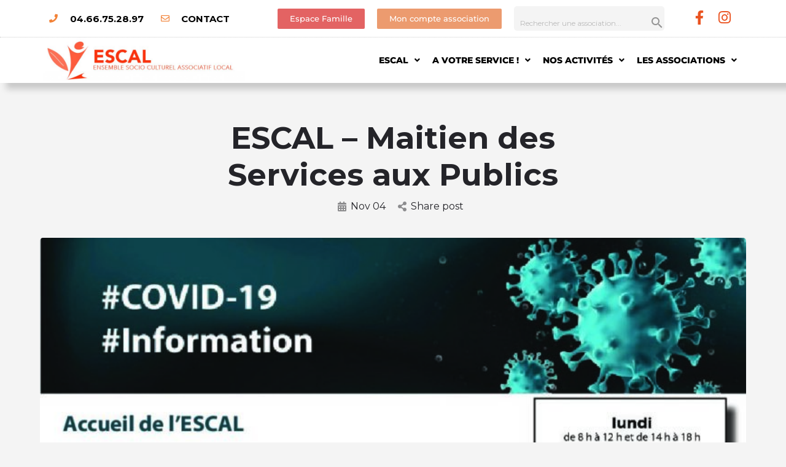

--- FILE ---
content_type: text/html; charset=UTF-8
request_url: https://www.escal.asso.fr/escal-maitien-des-services-aux-publics/
body_size: 46874
content:
<!DOCTYPE html>
<html lang="fr-FR">
<head>
	<meta charset="UTF-8" />
	<meta name="viewport" content="width=device-width, initial-scale=1.0" />
	<link rel="pingback" href="https://www.escal.asso.fr/xmlrpc.php">

	<title>ESCAL &#8211; Maitien des Services aux Publics &#8211; ESCAL Centre Socioculturel à Marguerittes</title>
<meta name='robots' content='max-image-preview:large' />
	<style>img:is([sizes="auto" i], [sizes^="auto," i]) { contain-intrinsic-size: 3000px 1500px }</style>
	<link rel='dns-prefetch' href='//maps.googleapis.com' />
<link rel='dns-prefetch' href='//cdnjs.cloudflare.com' />
<link rel='dns-prefetch' href='//fonts.googleapis.com' />
<link rel='dns-prefetch' href='//www.googletagmanager.com' />
<link rel="alternate" type="application/rss+xml" title="ESCAL Centre Socioculturel à Marguerittes &raquo; Flux" href="https://www.escal.asso.fr/feed/" />
<link rel="alternate" type="application/rss+xml" title="ESCAL Centre Socioculturel à Marguerittes &raquo; Flux des commentaires" href="https://www.escal.asso.fr/comments/feed/" />
<link rel='preload stylesheet' as='style' onload="this.onload=null;this.rel='stylesheet'" id='wp-block-library-css' href='https://www.escal.asso.fr/wp-includes/css/dist/block-library/style.min.css?ver=6.7.4' type='text/css' media='all' />
<style id='co-authors-plus-coauthors-style-inline-css' type='text/css'>
.wp-block-co-authors-plus-coauthors.is-layout-flow [class*=wp-block-co-authors-plus]{display:inline}

</style>
<style id='co-authors-plus-avatar-style-inline-css' type='text/css'>
.wp-block-co-authors-plus-avatar :where(img){height:auto;max-width:100%;vertical-align:bottom}.wp-block-co-authors-plus-coauthors.is-layout-flow .wp-block-co-authors-plus-avatar :where(img){vertical-align:middle}.wp-block-co-authors-plus-avatar:is(.alignleft,.alignright){display:table}.wp-block-co-authors-plus-avatar.aligncenter{display:table;margin-inline:auto}

</style>
<style id='co-authors-plus-image-style-inline-css' type='text/css'>
.wp-block-co-authors-plus-image{margin-bottom:0}.wp-block-co-authors-plus-image :where(img){height:auto;max-width:100%;vertical-align:bottom}.wp-block-co-authors-plus-coauthors.is-layout-flow .wp-block-co-authors-plus-image :where(img){vertical-align:middle}.wp-block-co-authors-plus-image:is(.alignfull,.alignwide) :where(img){width:100%}.wp-block-co-authors-plus-image:is(.alignleft,.alignright){display:table}.wp-block-co-authors-plus-image.aligncenter{display:table;margin-inline:auto}

</style>
<style id='classic-theme-styles-inline-css' type='text/css'>
/*! This file is auto-generated */
.wp-block-button__link{color:#fff;background-color:#32373c;border-radius:9999px;box-shadow:none;text-decoration:none;padding:calc(.667em + 2px) calc(1.333em + 2px);font-size:1.125em}.wp-block-file__button{background:#32373c;color:#fff;text-decoration:none}
</style>
<style id='global-styles-inline-css' type='text/css'>
:root{--wp--preset--aspect-ratio--square: 1;--wp--preset--aspect-ratio--4-3: 4/3;--wp--preset--aspect-ratio--3-4: 3/4;--wp--preset--aspect-ratio--3-2: 3/2;--wp--preset--aspect-ratio--2-3: 2/3;--wp--preset--aspect-ratio--16-9: 16/9;--wp--preset--aspect-ratio--9-16: 9/16;--wp--preset--color--black: #000000;--wp--preset--color--cyan-bluish-gray: #abb8c3;--wp--preset--color--white: #ffffff;--wp--preset--color--pale-pink: #f78da7;--wp--preset--color--vivid-red: #cf2e2e;--wp--preset--color--luminous-vivid-orange: #ff6900;--wp--preset--color--luminous-vivid-amber: #fcb900;--wp--preset--color--light-green-cyan: #7bdcb5;--wp--preset--color--vivid-green-cyan: #00d084;--wp--preset--color--pale-cyan-blue: #8ed1fc;--wp--preset--color--vivid-cyan-blue: #0693e3;--wp--preset--color--vivid-purple: #9b51e0;--wp--preset--gradient--vivid-cyan-blue-to-vivid-purple: linear-gradient(135deg,rgba(6,147,227,1) 0%,rgb(155,81,224) 100%);--wp--preset--gradient--light-green-cyan-to-vivid-green-cyan: linear-gradient(135deg,rgb(122,220,180) 0%,rgb(0,208,130) 100%);--wp--preset--gradient--luminous-vivid-amber-to-luminous-vivid-orange: linear-gradient(135deg,rgba(252,185,0,1) 0%,rgba(255,105,0,1) 100%);--wp--preset--gradient--luminous-vivid-orange-to-vivid-red: linear-gradient(135deg,rgba(255,105,0,1) 0%,rgb(207,46,46) 100%);--wp--preset--gradient--very-light-gray-to-cyan-bluish-gray: linear-gradient(135deg,rgb(238,238,238) 0%,rgb(169,184,195) 100%);--wp--preset--gradient--cool-to-warm-spectrum: linear-gradient(135deg,rgb(74,234,220) 0%,rgb(151,120,209) 20%,rgb(207,42,186) 40%,rgb(238,44,130) 60%,rgb(251,105,98) 80%,rgb(254,248,76) 100%);--wp--preset--gradient--blush-light-purple: linear-gradient(135deg,rgb(255,206,236) 0%,rgb(152,150,240) 100%);--wp--preset--gradient--blush-bordeaux: linear-gradient(135deg,rgb(254,205,165) 0%,rgb(254,45,45) 50%,rgb(107,0,62) 100%);--wp--preset--gradient--luminous-dusk: linear-gradient(135deg,rgb(255,203,112) 0%,rgb(199,81,192) 50%,rgb(65,88,208) 100%);--wp--preset--gradient--pale-ocean: linear-gradient(135deg,rgb(255,245,203) 0%,rgb(182,227,212) 50%,rgb(51,167,181) 100%);--wp--preset--gradient--electric-grass: linear-gradient(135deg,rgb(202,248,128) 0%,rgb(113,206,126) 100%);--wp--preset--gradient--midnight: linear-gradient(135deg,rgb(2,3,129) 0%,rgb(40,116,252) 100%);--wp--preset--font-size--small: 13px;--wp--preset--font-size--medium: 20px;--wp--preset--font-size--large: 36px;--wp--preset--font-size--x-large: 42px;--wp--preset--font-family--inter: "Inter", sans-serif;--wp--preset--font-family--cardo: Cardo;--wp--preset--spacing--20: 0.44rem;--wp--preset--spacing--30: 0.67rem;--wp--preset--spacing--40: 1rem;--wp--preset--spacing--50: 1.5rem;--wp--preset--spacing--60: 2.25rem;--wp--preset--spacing--70: 3.38rem;--wp--preset--spacing--80: 5.06rem;--wp--preset--shadow--natural: 6px 6px 9px rgba(0, 0, 0, 0.2);--wp--preset--shadow--deep: 12px 12px 50px rgba(0, 0, 0, 0.4);--wp--preset--shadow--sharp: 6px 6px 0px rgba(0, 0, 0, 0.2);--wp--preset--shadow--outlined: 6px 6px 0px -3px rgba(255, 255, 255, 1), 6px 6px rgba(0, 0, 0, 1);--wp--preset--shadow--crisp: 6px 6px 0px rgba(0, 0, 0, 1);}:where(.is-layout-flex){gap: 0.5em;}:where(.is-layout-grid){gap: 0.5em;}body .is-layout-flex{display: flex;}.is-layout-flex{flex-wrap: wrap;align-items: center;}.is-layout-flex > :is(*, div){margin: 0;}body .is-layout-grid{display: grid;}.is-layout-grid > :is(*, div){margin: 0;}:where(.wp-block-columns.is-layout-flex){gap: 2em;}:where(.wp-block-columns.is-layout-grid){gap: 2em;}:where(.wp-block-post-template.is-layout-flex){gap: 1.25em;}:where(.wp-block-post-template.is-layout-grid){gap: 1.25em;}.has-black-color{color: var(--wp--preset--color--black) !important;}.has-cyan-bluish-gray-color{color: var(--wp--preset--color--cyan-bluish-gray) !important;}.has-white-color{color: var(--wp--preset--color--white) !important;}.has-pale-pink-color{color: var(--wp--preset--color--pale-pink) !important;}.has-vivid-red-color{color: var(--wp--preset--color--vivid-red) !important;}.has-luminous-vivid-orange-color{color: var(--wp--preset--color--luminous-vivid-orange) !important;}.has-luminous-vivid-amber-color{color: var(--wp--preset--color--luminous-vivid-amber) !important;}.has-light-green-cyan-color{color: var(--wp--preset--color--light-green-cyan) !important;}.has-vivid-green-cyan-color{color: var(--wp--preset--color--vivid-green-cyan) !important;}.has-pale-cyan-blue-color{color: var(--wp--preset--color--pale-cyan-blue) !important;}.has-vivid-cyan-blue-color{color: var(--wp--preset--color--vivid-cyan-blue) !important;}.has-vivid-purple-color{color: var(--wp--preset--color--vivid-purple) !important;}.has-black-background-color{background-color: var(--wp--preset--color--black) !important;}.has-cyan-bluish-gray-background-color{background-color: var(--wp--preset--color--cyan-bluish-gray) !important;}.has-white-background-color{background-color: var(--wp--preset--color--white) !important;}.has-pale-pink-background-color{background-color: var(--wp--preset--color--pale-pink) !important;}.has-vivid-red-background-color{background-color: var(--wp--preset--color--vivid-red) !important;}.has-luminous-vivid-orange-background-color{background-color: var(--wp--preset--color--luminous-vivid-orange) !important;}.has-luminous-vivid-amber-background-color{background-color: var(--wp--preset--color--luminous-vivid-amber) !important;}.has-light-green-cyan-background-color{background-color: var(--wp--preset--color--light-green-cyan) !important;}.has-vivid-green-cyan-background-color{background-color: var(--wp--preset--color--vivid-green-cyan) !important;}.has-pale-cyan-blue-background-color{background-color: var(--wp--preset--color--pale-cyan-blue) !important;}.has-vivid-cyan-blue-background-color{background-color: var(--wp--preset--color--vivid-cyan-blue) !important;}.has-vivid-purple-background-color{background-color: var(--wp--preset--color--vivid-purple) !important;}.has-black-border-color{border-color: var(--wp--preset--color--black) !important;}.has-cyan-bluish-gray-border-color{border-color: var(--wp--preset--color--cyan-bluish-gray) !important;}.has-white-border-color{border-color: var(--wp--preset--color--white) !important;}.has-pale-pink-border-color{border-color: var(--wp--preset--color--pale-pink) !important;}.has-vivid-red-border-color{border-color: var(--wp--preset--color--vivid-red) !important;}.has-luminous-vivid-orange-border-color{border-color: var(--wp--preset--color--luminous-vivid-orange) !important;}.has-luminous-vivid-amber-border-color{border-color: var(--wp--preset--color--luminous-vivid-amber) !important;}.has-light-green-cyan-border-color{border-color: var(--wp--preset--color--light-green-cyan) !important;}.has-vivid-green-cyan-border-color{border-color: var(--wp--preset--color--vivid-green-cyan) !important;}.has-pale-cyan-blue-border-color{border-color: var(--wp--preset--color--pale-cyan-blue) !important;}.has-vivid-cyan-blue-border-color{border-color: var(--wp--preset--color--vivid-cyan-blue) !important;}.has-vivid-purple-border-color{border-color: var(--wp--preset--color--vivid-purple) !important;}.has-vivid-cyan-blue-to-vivid-purple-gradient-background{background: var(--wp--preset--gradient--vivid-cyan-blue-to-vivid-purple) !important;}.has-light-green-cyan-to-vivid-green-cyan-gradient-background{background: var(--wp--preset--gradient--light-green-cyan-to-vivid-green-cyan) !important;}.has-luminous-vivid-amber-to-luminous-vivid-orange-gradient-background{background: var(--wp--preset--gradient--luminous-vivid-amber-to-luminous-vivid-orange) !important;}.has-luminous-vivid-orange-to-vivid-red-gradient-background{background: var(--wp--preset--gradient--luminous-vivid-orange-to-vivid-red) !important;}.has-very-light-gray-to-cyan-bluish-gray-gradient-background{background: var(--wp--preset--gradient--very-light-gray-to-cyan-bluish-gray) !important;}.has-cool-to-warm-spectrum-gradient-background{background: var(--wp--preset--gradient--cool-to-warm-spectrum) !important;}.has-blush-light-purple-gradient-background{background: var(--wp--preset--gradient--blush-light-purple) !important;}.has-blush-bordeaux-gradient-background{background: var(--wp--preset--gradient--blush-bordeaux) !important;}.has-luminous-dusk-gradient-background{background: var(--wp--preset--gradient--luminous-dusk) !important;}.has-pale-ocean-gradient-background{background: var(--wp--preset--gradient--pale-ocean) !important;}.has-electric-grass-gradient-background{background: var(--wp--preset--gradient--electric-grass) !important;}.has-midnight-gradient-background{background: var(--wp--preset--gradient--midnight) !important;}.has-small-font-size{font-size: var(--wp--preset--font-size--small) !important;}.has-medium-font-size{font-size: var(--wp--preset--font-size--medium) !important;}.has-large-font-size{font-size: var(--wp--preset--font-size--large) !important;}.has-x-large-font-size{font-size: var(--wp--preset--font-size--x-large) !important;}
:where(.wp-block-post-template.is-layout-flex){gap: 1.25em;}:where(.wp-block-post-template.is-layout-grid){gap: 1.25em;}
:where(.wp-block-columns.is-layout-flex){gap: 2em;}:where(.wp-block-columns.is-layout-grid){gap: 2em;}
:root :where(.wp-block-pullquote){font-size: 1.5em;line-height: 1.6;}
</style>
<link rel='stylesheet' id='ae-pro-css-css' href='https://www.escal.asso.fr/wp-content/plugins/anywhere-elementor-pro/includes/assets/css/ae-pro.min.css?ver=2.27' type='text/css' media='all' />
<link rel='stylesheet' id='contact-form-7-css' href='https://www.escal.asso.fr/wp-content/plugins/contact-form-7/includes/css/styles.css?ver=6.1.4' type='text/css' media='all' />
<link rel='stylesheet' id='woocommerce-layout-css' href='https://www.escal.asso.fr/wp-content/plugins/woocommerce/assets/css/woocommerce-layout.css?ver=9.8.6' type='text/css' media='all' />
<link rel='stylesheet' id='woocommerce-smallscreen-css' href='https://www.escal.asso.fr/wp-content/plugins/woocommerce/assets/css/woocommerce-smallscreen.css?ver=9.8.6' type='text/css' media='only screen and (max-width: 768px)' />
<link rel='stylesheet' id='woocommerce-general-css' href='https://www.escal.asso.fr/wp-content/plugins/woocommerce/assets/css/woocommerce.css?ver=9.8.6' type='text/css' media='all' />
<style id='woocommerce-inline-inline-css' type='text/css'>
.woocommerce form .form-row .required { visibility: visible; }
</style>
<link rel='stylesheet' id='dashicons-css' href='https://www.escal.asso.fr/wp-includes/css/dashicons.min.css?ver=6.7.4' type='text/css' media='all' />
<link rel='stylesheet' id='vegas-css-css' href='https://www.escal.asso.fr/wp-content/plugins/anywhere-elementor-pro/includes/assets/lib/vegas/vegas.min.css?ver=2.4.0' type='text/css' media='all' />
<link rel='stylesheet' id='brands-styles-css' href='https://www.escal.asso.fr/wp-content/plugins/woocommerce/assets/css/brands.css?ver=9.8.6' type='text/css' media='all' />
<link rel='stylesheet' id='elementor-icons-css' href='https://www.escal.asso.fr/wp-content/plugins/elementor/assets/lib/eicons/css/elementor-icons.min.css?ver=5.40.0' type='text/css' media='all' />
<link rel='stylesheet' id='elementor-frontend-css' href='https://www.escal.asso.fr/wp-content/plugins/elementor/assets/css/frontend.min.css?ver=3.29.0' type='text/css' media='all' />
<link rel='stylesheet' id='elementor-post-1924-css' href='https://www.escal.asso.fr/wp-content/uploads/elementor/css/post-1924.css?ver=1748241299' type='text/css' media='all' />
<link rel='stylesheet' id='font-awesome-5-all-css' href='https://www.escal.asso.fr/wp-content/plugins/elementor/assets/lib/font-awesome/css/all.min.css?ver=3.29.0' type='text/css' media='all' />
<link rel='stylesheet' id='font-awesome-4-shim-css' href='https://www.escal.asso.fr/wp-content/plugins/elementor/assets/lib/font-awesome/css/v4-shims.min.css?ver=3.29.0' type='text/css' media='all' />
<link rel='stylesheet' id='widget-icon-list-css' href='https://www.escal.asso.fr/wp-content/plugins/elementor/assets/css/widget-icon-list.min.css?ver=3.29.0' type='text/css' media='all' />
<link rel='stylesheet' id='e-animation-shrink-css' href='https://www.escal.asso.fr/wp-content/plugins/elementor/assets/lib/animations/styles/e-animation-shrink.min.css?ver=3.29.0' type='text/css' media='all' />
<link rel='stylesheet' id='widget-social-icons-css' href='https://www.escal.asso.fr/wp-content/plugins/elementor/assets/css/widget-social-icons.min.css?ver=3.29.0' type='text/css' media='all' />
<link rel='stylesheet' id='e-apple-webkit-css' href='https://www.escal.asso.fr/wp-content/plugins/elementor/assets/css/conditionals/apple-webkit.min.css?ver=3.29.0' type='text/css' media='all' />
<link rel='stylesheet' id='e-animation-fadeInDown-css' href='https://www.escal.asso.fr/wp-content/plugins/elementor/assets/lib/animations/styles/fadeInDown.min.css?ver=3.29.0' type='text/css' media='all' />
<link rel='stylesheet' id='e-animation-fadeIn-css' href='https://www.escal.asso.fr/wp-content/plugins/elementor/assets/lib/animations/styles/fadeIn.min.css?ver=3.29.0' type='text/css' media='all' />
<link rel='stylesheet' id='widget-image-css' href='https://www.escal.asso.fr/wp-content/plugins/elementor/assets/css/widget-image.min.css?ver=3.29.0' type='text/css' media='all' />
<link rel='stylesheet' id='widget-nav-menu-css' href='https://www.escal.asso.fr/wp-content/plugins/elementor-pro/assets/css/widget-nav-menu.min.css?ver=3.29.0' type='text/css' media='all' />
<link rel='stylesheet' id='e-sticky-css' href='https://www.escal.asso.fr/wp-content/plugins/elementor-pro/assets/css/modules/sticky.min.css?ver=3.29.0' type='text/css' media='all' />
<link rel='stylesheet' id='e-animation-fadeInLeft-css' href='https://www.escal.asso.fr/wp-content/plugins/elementor/assets/lib/animations/styles/fadeInLeft.min.css?ver=3.29.0' type='text/css' media='all' />
<link rel='stylesheet' id='widget-heading-css' href='https://www.escal.asso.fr/wp-content/plugins/elementor/assets/css/widget-heading.min.css?ver=3.29.0' type='text/css' media='all' />
<link rel='stylesheet' id='e-animation-zoomIn-css' href='https://www.escal.asso.fr/wp-content/plugins/elementor/assets/lib/animations/styles/zoomIn.min.css?ver=3.29.0' type='text/css' media='all' />
<link rel='stylesheet' id='widget-posts-css' href='https://www.escal.asso.fr/wp-content/plugins/elementor-pro/assets/css/widget-posts.min.css?ver=3.29.0' type='text/css' media='all' />
<link rel='stylesheet' id='e-shapes-css' href='https://www.escal.asso.fr/wp-content/plugins/elementor/assets/css/conditionals/shapes.min.css?ver=3.29.0' type='text/css' media='all' />
<link rel='stylesheet' id='swiper-css' href='https://www.escal.asso.fr/wp-content/plugins/elementor/assets/lib/swiper/v8/css/swiper.min.css?ver=8.4.5' type='text/css' media='all' />
<link rel='stylesheet' id='e-swiper-css' href='https://www.escal.asso.fr/wp-content/plugins/elementor/assets/css/conditionals/e-swiper.min.css?ver=3.29.0' type='text/css' media='all' />
<link rel='stylesheet' id='e-popup-css' href='https://www.escal.asso.fr/wp-content/plugins/elementor-pro/assets/css/conditionals/popup.min.css?ver=3.29.0' type='text/css' media='all' />
<link rel='stylesheet' id='widget-login-css' href='https://www.escal.asso.fr/wp-content/plugins/elementor-pro/assets/css/widget-login.min.css?ver=3.29.0' type='text/css' media='all' />
<link rel='stylesheet' id='widget-form-css' href='https://www.escal.asso.fr/wp-content/plugins/elementor-pro/assets/css/widget-form.min.css?ver=3.29.0' type='text/css' media='all' />
<link rel='stylesheet' id='elementor-post-43-css' href='https://www.escal.asso.fr/wp-content/uploads/elementor/css/post-43.css?ver=1748241300' type='text/css' media='all' />
<link rel='stylesheet' id='elementor-post-139-css' href='https://www.escal.asso.fr/wp-content/uploads/elementor/css/post-139.css?ver=1748241300' type='text/css' media='all' />
<link rel='stylesheet' id='wpfd-modal-css' href='https://www.escal.asso.fr/wp-content/plugins/wp-file-download/app/admin/assets/css/leanmodal.css?ver=6.7.4' type='text/css' media='all' />
<link rel='stylesheet' id='wpfd-elementor-widget-style-css' href='https://www.escal.asso.fr/wp-content/plugins/wp-file-download/app/includes/elementor/assets/css/elementor.widgets.css?ver=6.2.1' type='text/css' media='all' />
<link rel='stylesheet' id='wpfd-jquery-tagit-css' href='https://www.escal.asso.fr/wp-content/plugins/wp-file-download/app/admin/assets/css/jquery.tagit.css?ver=6.7.4' type='text/css' media='all' />
<link rel='stylesheet' id='wpfd-daterangepicker-style-css' href='https://www.escal.asso.fr/wp-content/plugins/wp-file-download/app/admin/assets/ui/css/daterangepicker.css?ver=6.2.1' type='text/css' media='all' />
<link rel='stylesheet' id='wpfd-chosen-style-css' href='https://www.escal.asso.fr/wp-content/plugins/wp-file-download/app/admin/assets/css/chosen.css?ver=6.2.1' type='text/css' media='all' />
<link rel='stylesheet' id='wpfd-jquery-qtip-style-css' href='https://www.escal.asso.fr/wp-content/plugins/wp-file-download/app/admin/assets/ui/css/jquery.qtip.css?ver=6.2.1' type='text/css' media='all' />
<link rel='stylesheet' id='wpfd-elementor-widget-dark-style-css' href='https://www.escal.asso.fr/wp-content/plugins/wp-file-download/app/includes/elementor/assets/css/elementor.dark.css?ver=3.29.0' type='text/css' media='(prefers-color-scheme: dark)' />
<link rel='stylesheet' id='wpfd-elementor-widget-light-style-css' href='https://www.escal.asso.fr/wp-content/plugins/wp-file-download/app/includes/elementor/assets/css/elementor.light.css?ver=3.29.0' type='text/css' media='(prefers-color-scheme: light)' />
<link rel='stylesheet' id='elementor-post-2834-css' href='https://www.escal.asso.fr/wp-content/uploads/elementor/css/post-2834.css?ver=1748241300' type='text/css' media='all' />
<link rel='stylesheet' id='elementor-post-510-css' href='https://www.escal.asso.fr/wp-content/uploads/elementor/css/post-510.css?ver=1748241300' type='text/css' media='all' />
<link rel='stylesheet' id='rhc-print-css-css' href='https://www.escal.asso.fr/wp-content/plugins/calendarize-it/css/print.css?ver=1.0.2' type='text/css' media='all' />
<link rel='stylesheet' id='calendarizeit-css' href='https://www.escal.asso.fr/wp-content/plugins/calendarize-it/css/frontend.min.css?ver=4.0.8.6' type='text/css' media='all' />
<link rel='stylesheet' id='rhc-last-minue-css' href='https://www.escal.asso.fr/wp-content/plugins/calendarize-it/css/last_minute_fixes.css?ver=1.1.1' type='text/css' media='all' />
<link rel='stylesheet' id='mylisting-google-maps-css' href='https://www.escal.asso.fr/wp-content/themes/my-listing/assets/dist/maps/google-maps/google-maps.css?ver=2.11.7' type='text/css' media='all' />
<link rel='stylesheet' id='mylisting-icons-css' href='https://www.escal.asso.fr/wp-content/themes/my-listing/assets/dist/icons.css?ver=2.11.7' type='text/css' media='all' />
<link rel='stylesheet' id='mylisting-material-icons-css' href='https://fonts.googleapis.com/icon?family=Material+Icons&#038;display=swap&#038;ver=6.7.4' type='text/css' media='all' />
<link rel='stylesheet' id='mylisting-select2-css' href='https://www.escal.asso.fr/wp-content/themes/my-listing/assets/vendor/select2/select2.css?ver=4.0.13' type='text/css' media='all' />
<link rel='stylesheet' id='mylisting-vendor-css' href='https://www.escal.asso.fr/wp-content/themes/my-listing/assets/dist/vendor.css?ver=2.11.7' type='text/css' media='all' />
<link rel='stylesheet' id='mylisting-frontend-css' href='https://www.escal.asso.fr/wp-content/themes/my-listing/assets/dist/frontend.css?ver=2.11.7' type='text/css' media='all' />
<link rel='stylesheet' id='ml-max-w-1200-css' href='https://www.escal.asso.fr/wp-content/themes/my-listing/assets/dist/max-width-1200.css?ver=2.11.7' type='text/css' media='(max-width: 1200px)' />
<link rel='stylesheet' id='ml-max-w-992-css' href='https://www.escal.asso.fr/wp-content/themes/my-listing/assets/dist/max-width-992.css?ver=2.11.7' type='text/css' media='(max-width: 992px)' />
<link rel='stylesheet' id='ml-max-w-768-css' href='https://www.escal.asso.fr/wp-content/themes/my-listing/assets/dist/max-width-768.css?ver=2.11.7' type='text/css' media='(max-width: 768px)' />
<link rel='stylesheet' id='ml-max-w-600-css' href='https://www.escal.asso.fr/wp-content/themes/my-listing/assets/dist/max-width-600.css?ver=2.11.7' type='text/css' media='(max-width: 600px)' />
<link rel='stylesheet' id='ml-max-w-480-css' href='https://www.escal.asso.fr/wp-content/themes/my-listing/assets/dist/max-width-480.css?ver=2.11.7' type='text/css' media='(max-width: 480px)' />
<link rel='stylesheet' id='ml-max-w-320-css' href='https://www.escal.asso.fr/wp-content/themes/my-listing/assets/dist/max-width-320.css?ver=2.11.7' type='text/css' media='(max-width: 320px)' />
<link rel='stylesheet' id='ml-min-w-993-css' href='https://www.escal.asso.fr/wp-content/themes/my-listing/assets/dist/min-width-993.css?ver=2.11.7' type='text/css' media='(min-width: 993px)' />
<link rel='stylesheet' id='ml-min-w-1201-css' href='https://www.escal.asso.fr/wp-content/themes/my-listing/assets/dist/min-width-1201.css?ver=2.11.7' type='text/css' media='(min-width: 1201px)' />
<link rel='stylesheet' id='wc-general-style-css' href='https://www.escal.asso.fr/wp-content/themes/my-listing/assets/dist/wc-general-style.css?ver=2.11.7' type='text/css' media='all' />
<link rel='stylesheet' id='theme-styles-default-css' href='https://www.escal.asso.fr/wp-content/themes/my-listing/style.css?ver=6.7.4' type='text/css' media='all' />
<style id='theme-styles-default-inline-css' type='text/css'>
:root{}
</style>
<link rel='stylesheet' id='child-style-css' href='https://www.escal.asso.fr/wp-content/themes/my-listing-child/style.css?ver=6.7.4' type='text/css' media='all' />
<link rel='stylesheet' id='mylisting-dynamic-styles-css' href='https://www.escal.asso.fr/wp-content/uploads/mylisting-dynamic-styles.css?ver=1739501526' type='text/css' media='all' />
<link rel='stylesheet' id='elementor-gf-local-montserrat-css' href='https://www.escal.asso.fr/wp-content/uploads/elementor/google-fonts/css/montserrat.css?ver=1748240696' type='text/css' media='all' />
<link rel='stylesheet' id='elementor-gf-local-poppins-css' href='https://www.escal.asso.fr/wp-content/uploads/elementor/google-fonts/css/poppins.css?ver=1748240698' type='text/css' media='all' />
<link rel='stylesheet' id='elementor-icons-shared-0-css' href='https://www.escal.asso.fr/wp-content/plugins/elementor/assets/lib/font-awesome/css/fontawesome.min.css?ver=5.15.3' type='text/css' media='all' />
<link rel='stylesheet' id='elementor-icons-fa-solid-css' href='https://www.escal.asso.fr/wp-content/plugins/elementor/assets/lib/font-awesome/css/solid.min.css?ver=5.15.3' type='text/css' media='all' />
<link rel='stylesheet' id='elementor-icons-fa-regular-css' href='https://www.escal.asso.fr/wp-content/plugins/elementor/assets/lib/font-awesome/css/regular.min.css?ver=5.15.3' type='text/css' media='all' />
<link rel='stylesheet' id='elementor-icons-fa-brands-css' href='https://www.escal.asso.fr/wp-content/plugins/elementor/assets/lib/font-awesome/css/brands.min.css?ver=5.15.3' type='text/css' media='all' />
<script type="text/javascript" src="https://www.escal.asso.fr/wp-includes/js/jquery/jquery.min.js?ver=3.7.1" id="jquery-core-js"></script>
<script type="text/javascript" src="https://www.escal.asso.fr/wp-includes/js/jquery/jquery-migrate.min.js?ver=3.4.1" id="jquery-migrate-js"></script>
<script type="text/javascript" src="https://www.escal.asso.fr/wp-content/plugins/wp-file-download/app/includes/elementor/assets/js/jquery.elementor.widgets.js?ver=6.2.1" id="jquery-elementor-widgets-js"></script>
<script type="text/javascript" src="https://www.escal.asso.fr/wp-includes/js/dist/hooks.min.js?ver=4d63a3d491d11ffd8ac6" id="wp-hooks-js"></script>
<script type="text/javascript" src="https://www.escal.asso.fr/wp-includes/js/dist/i18n.min.js?ver=5e580eb46a90c2b997e6" id="wp-i18n-js"></script>
<script type="text/javascript" id="wp-i18n-js-after">
/* <![CDATA[ */
wp.i18n.setLocaleData( { 'text direction\u0004ltr': [ 'ltr' ] } );
/* ]]> */
</script>
<script type="text/javascript" id="wc-single-product-js-extra">
/* <![CDATA[ */
var wc_single_product_params = {"i18n_required_rating_text":"Veuillez s\u00e9lectionner une note","i18n_rating_options":["1\u00a0\u00e9toile sur 5","2\u00a0\u00e9toiles sur 5","3\u00a0\u00e9toiles sur 5","4\u00a0\u00e9toiles sur 5","5\u00a0\u00e9toiles sur 5"],"i18n_product_gallery_trigger_text":"Voir la galerie d\u2019images en plein \u00e9cran","review_rating_required":"yes","flexslider":{"rtl":false,"animation":"slide","smoothHeight":true,"directionNav":false,"controlNav":"thumbnails","slideshow":false,"animationSpeed":500,"animationLoop":false,"allowOneSlide":false},"zoom_enabled":"","zoom_options":[],"photoswipe_enabled":"","photoswipe_options":{"shareEl":false,"closeOnScroll":false,"history":false,"hideAnimationDuration":0,"showAnimationDuration":0},"flexslider_enabled":""};
/* ]]> */
</script>
<script type="text/javascript" src="https://www.escal.asso.fr/wp-content/plugins/woocommerce/assets/js/frontend/single-product.min.js?ver=9.8.6" id="wc-single-product-js" defer="defer" data-wp-strategy="defer"></script>
<script type="text/javascript" src="https://www.escal.asso.fr/wp-content/plugins/woocommerce/assets/js/jquery-blockui/jquery.blockUI.min.js?ver=2.7.0-wc.9.8.6" id="jquery-blockui-js" defer="defer" data-wp-strategy="defer"></script>
<script type="text/javascript" id="wc-add-to-cart-js-extra">
/* <![CDATA[ */
var wc_add_to_cart_params = {"ajax_url":"\/wp-admin\/admin-ajax.php","wc_ajax_url":"\/?wc-ajax=%%endpoint%%","i18n_view_cart":"Voir le panier","cart_url":"https:\/\/www.escal.asso.fr\/panier-2\/","is_cart":"","cart_redirect_after_add":"no"};
/* ]]> */
</script>
<script type="text/javascript" src="https://www.escal.asso.fr/wp-content/plugins/woocommerce/assets/js/frontend/add-to-cart.min.js?ver=9.8.6" id="wc-add-to-cart-js" defer="defer" data-wp-strategy="defer"></script>
<script type="text/javascript" src="https://www.escal.asso.fr/wp-content/plugins/woocommerce/assets/js/js-cookie/js.cookie.min.js?ver=2.1.4-wc.9.8.6" id="js-cookie-js" defer="defer" data-wp-strategy="defer"></script>
<script type="text/javascript" id="woocommerce-js-extra">
/* <![CDATA[ */
var woocommerce_params = {"ajax_url":"\/wp-admin\/admin-ajax.php","wc_ajax_url":"\/?wc-ajax=%%endpoint%%","i18n_password_show":"Afficher le mot de passe","i18n_password_hide":"Masquer le mot de passe"};
/* ]]> */
</script>
<script type="text/javascript" src="https://www.escal.asso.fr/wp-content/plugins/woocommerce/assets/js/frontend/woocommerce.min.js?ver=9.8.6" id="woocommerce-js" defer="defer" data-wp-strategy="defer"></script>
<script type="text/javascript" src="https://www.escal.asso.fr/wp-content/plugins/elementor/assets/lib/font-awesome/js/v4-shims.min.js?ver=3.29.0" id="font-awesome-4-shim-js"></script>
<script type="text/javascript" id="sco-js-extra">
/* <![CDATA[ */
var SCO = {"siteurl":"https:\/\/www.escal.asso.fr","ajaxurl":"https:\/\/www.escal.asso.fr\/wp-admin\/admin-ajax.php","timer":null,"child_window":null,"btn":null,"complete":"sco_complete"};
/* ]]> */
</script>
<script type="text/javascript" src="https://www.escal.asso.fr/wp-content/uploads/calendarize-it/calendarize-it-community-events/social_connection/social_connection_options.js?ver=1.0.3" id="sco-js"></script>
<script type="text/javascript" src="https://www.escal.asso.fr/wp-includes/js/jquery/ui/core.min.js?ver=1.13.3" id="jquery-ui-core-js"></script>
<script type="text/javascript" src="https://www.escal.asso.fr/wp-content/plugins/wp-file-download/app/admin/assets/js/jquery.leanModal.min.js?ver=6.7.4" id="wpfd-modal-js"></script>
<script type="text/javascript" id="wpfd-elementor-js-extra">
/* <![CDATA[ */
var wpfd_elemetor_vars = {"dir":"https:\/\/www.escal.asso.fr\/wp-content\/plugins\/wp-file-download\/"};
/* ]]> */
</script>
<script type="text/javascript" src="https://www.escal.asso.fr/wp-content/plugins/wp-file-download/app/includes/elementor/assets/js/jquery.elementor.js?ver=6.7.4" id="wpfd-elementor-js"></script>
<script type="text/javascript" src="https://www.escal.asso.fr/wp-includes/js/jquery/ui/menu.min.js?ver=1.13.3" id="jquery-ui-menu-js"></script>
<script type="text/javascript" src="https://www.escal.asso.fr/wp-includes/js/dist/dom-ready.min.js?ver=f77871ff7694fffea381" id="wp-dom-ready-js"></script>
<script type="text/javascript" id="wp-a11y-js-translations">
/* <![CDATA[ */
( function( domain, translations ) {
	var localeData = translations.locale_data[ domain ] || translations.locale_data.messages;
	localeData[""].domain = domain;
	wp.i18n.setLocaleData( localeData, domain );
} )( "default", {"translation-revision-date":"2025-10-01 05:29:20+0000","generator":"GlotPress\/4.0.1","domain":"messages","locale_data":{"messages":{"":{"domain":"messages","plural-forms":"nplurals=2; plural=n > 1;","lang":"fr"},"Notifications":["Notifications"]}},"comment":{"reference":"wp-includes\/js\/dist\/a11y.js"}} );
/* ]]> */
</script>
<script type="text/javascript" src="https://www.escal.asso.fr/wp-includes/js/dist/a11y.min.js?ver=3156534cc54473497e14" id="wp-a11y-js"></script>
<script type="text/javascript" src="https://www.escal.asso.fr/wp-includes/js/jquery/ui/autocomplete.min.js?ver=1.13.3" id="jquery-ui-autocomplete-js"></script>
<script type="text/javascript" src="https://www.escal.asso.fr/wp-content/plugins/wp-file-download/app/admin/assets/js/jquery.tagit.js?ver=6.2.1" id="wpfd-jquery-tagit-js"></script>
<script type="text/javascript" src="https://www.escal.asso.fr/wp-content/plugins/wp-file-download/app/admin/assets/ui/js/moment.min.js?ver=6.2.1" id="wpfd-moment-js"></script>
<script type="text/javascript" src="https://www.escal.asso.fr/wp-content/plugins/wp-file-download/app/admin/assets/ui/js/daterangepicker.min.js?ver=6.2.1" id="wpfd-daterangepicker-js"></script>
<script type="text/javascript" src="https://www.escal.asso.fr/wp-content/plugins/wp-file-download/app/admin/assets/js/chosen.jquery.min.js?ver=6.2.1" id="wpfd-chosen-js"></script>
<script type="text/javascript" id="wpfd-search_filter-js-extra">
/* <![CDATA[ */
var wpfdvars = {"downloadSelected":"","dateFormat":"DD-MM-YYYY","locale":"fr","msg_search_box_placeholder":"Entrez les \u00e9tiquettes ici...","msg_file_category":"CATEGORIES DE FICHIERS","msg_filter_by_tags":"Filtrer par \u00e9tiquettes","msg_no_tag_in_this_category_found":"Aucune \u00e9tiquette dans cette cat\u00e9gorie n'a \u00e9t\u00e9 trouv\u00e9e!","msg_to_date_greater_than_from_date":"La date de d\u00e9but doit \u00eatre sup\u00e9rieure \u00e0 la date de fin.","msg_overlap_date":"Vous avez s\u00e9lectionn\u00e9 une date qui a \u00e9t\u00e9 chevauch\u00e9e avec la date pr\u00e9c\u00e9dente.","search_file_suggestion":"0","translates":{"download_selected":"T\u00e9l\u00e9chargement s\u00e9lectionn\u00e9","msg_upload_file":"Nouveau(x) fichier(s) t\u00e9l\u00e9vers\u00e9(s) avec succ\u00e8s!","msg_loading":"Veuillez patienter pendant le t\u00e9l\u00e9chargement de vos fichiers\u00a0!","msg_search_file_category_placeholder":"Recherche dans la cat\u00e9gorie de fichiers...","msg_search_file_category_search":"Recherche","wpfd_all_categories":"Toutes cat\u00e9gories"}};
/* ]]> */
</script>
<script type="text/javascript" id="wpfd-search_filter-js-before">
/* <![CDATA[ */
var wpfdLocaleSettings = {
            "format": "DD-MM-YYYY",
            "separator": " - ",
            "applyLabel": "Appliquer",
            "cancelLabel": "Annuler",
            "fromLabel": "Depuis",
            "toLabel": "Jusqu&#039;à",
            "customRangeLabel": "Personnalisé",
            "weekLabel": "W",
            "daysOfWeek": [
                "Su",
                "Mo",
                "Tu",
                "Nous",
                "Th",
                "FR",
                "Sa",
            ],
            "monthNames": [
                "Janvier",
                "Février",
                "Mars",
                "Avril",
                "Mai",
                "Juin",
                "juillet",
                "Août",
                "Septembre",
                "Octobre",
                "Novembre",
                "Décembre",
            ],
            "firstDay": 1,
        }
/* ]]> */
</script>
<script type="text/javascript" src="https://www.escal.asso.fr/wp-content/plugins/wp-file-download/app/site/assets/js/search_filter.js?ver=6.2.1" id="wpfd-search_filter-js"></script>
<script type="text/javascript" id="wpfd-search_filter-js-after">
/* <![CDATA[ */
var wpfdajaxurl = "https://www.escal.asso.fr/wp-admin/admin-ajax.php?juwpfisadmin=false&action=wpfd&"
/* ]]> */
</script>
<script type="text/javascript" src="https://www.escal.asso.fr/wp-content/plugins/wp-file-download/app/admin/assets/ui/js/jquery.qtip.min.js?ver=6.2.1" id="wpfd-jquery-qtip-js"></script>
<link rel="https://api.w.org/" href="https://www.escal.asso.fr/wp-json/" /><link rel="alternate" title="JSON" type="application/json" href="https://www.escal.asso.fr/wp-json/wp/v2/media/3679" /><link rel="EditURI" type="application/rsd+xml" title="RSD" href="https://www.escal.asso.fr/xmlrpc.php?rsd" />
<meta name="generator" content="WordPress 6.7.4" />
<meta name="generator" content="WooCommerce 9.8.6" />
<link rel='shortlink' href='https://www.escal.asso.fr/?p=3679' />
<link rel="alternate" title="oEmbed (JSON)" type="application/json+oembed" href="https://www.escal.asso.fr/wp-json/oembed/1.0/embed?url=https%3A%2F%2Fwww.escal.asso.fr%2Fescal-maitien-des-services-aux-publics%2F" />
<link rel="alternate" title="oEmbed (XML)" type="text/xml+oembed" href="https://www.escal.asso.fr/wp-json/oembed/1.0/embed?url=https%3A%2F%2Fwww.escal.asso.fr%2Fescal-maitien-des-services-aux-publics%2F&#038;format=xml" />
<meta name="generator" content="Site Kit by Google 1.171.0" /><link media="all" type="text/css" rel="stylesheet" href="https://fonts.googleapis.com/css?family=Lato:100,300,regular,700|Montserrat:regular,700" /><script type="text/javascript">var MyListing = {"Helpers":{},"Handlers":{},"MapConfig":{"ClusterSize":35,"AccessToken":"","Language":"default","TypeRestrictions":"geocode","CountryRestrictions":[],"CustomSkins":{}}};</script><script type="text/javascript">var CASE27 = {"ajax_url":"https:\/\/www.escal.asso.fr\/wp-admin\/admin-ajax.php","login_url":"https:\/\/www.escal.asso.fr\/mon-compte\/","register_url":"https:\/\/www.escal.asso.fr\/mon-compte\/?register","mylisting_ajax_url":"\/?mylisting-ajax=1","theme_folder":"https:\/\/www.escal.asso.fr\/wp-content\/themes\/my-listing","theme_version":"2.11.7","env":"production","ajax_nonce":"b0a4d906e6","l10n":{"selectOption":"Select an option","errorLoading":"The results could not be loaded.","removeAllItems":"Remove all items","loadingMore":"Loading more results\u2026","noResults":"Aucun r\u00e9sultat.","searching":"Recherche...","datepicker":{"format":"DD MMMM, YY","timeFormat":"h:mm A","dateTimeFormat":"DD MMMM, YY, h:mm A","timePicker24Hour":false,"firstDay":1,"applyLabel":"Apply","cancelLabel":"Cancel","customRangeLabel":"Custom Range","daysOfWeek":["Su","Mo","Tu","We","Th","Fr","Sa"],"monthNames":["January","February","March","April","May","June","July","August","September","October","November","December"]},"irreversible_action":"This is an irreversible action. Proceed anyway?","delete_listing_confirm":"Are you sure you want to delete this listing?","copied_to_clipboard":"Copied!","nearby_listings_location_required":"Enter a location to find nearby listings.","nearby_listings_retrieving_location":"Retrieving location...","nearby_listings_searching":"Searching for nearby listings...","geolocation_failed":"You must enable location to use this feature.","something_went_wrong":"Something went wrong.","all_in_category":"All in \"%s\"","invalid_file_type":"Invalid file type. Accepted types:","file_limit_exceeded":"You have exceeded the file upload limit (%d).","file_size_limit":"This attachement (%s) exceeds upload size limit (%d)."},"woocommerce":[],"map_provider":"google-maps","google_btn_local":"fr_FR","caption1":"","caption2":"","recaptcha_type":"v2","recaptcha_key":"","js_field_html_img":"<div class=\"uploaded-file uploaded-image review-gallery-image job-manager-uploaded-file\">\t<span class=\"uploaded-file-preview\">\t\t\t\t\t<span class=\"job-manager-uploaded-file-preview\">\t\t\t\t<img alt=\"Uploaded file\" src=\"\">\t\t\t<\/span>\t\t\t\t<a href=\"#\" class=\"remove-uploaded-file review-gallery-image-remove job-manager-remove-uploaded-file\"><i class=\"mi delete\"><\/i><\/a>\t<\/span>\t<input type=\"hidden\" class=\"input-text\" name=\"\" value=\"b64:\"><\/div>","js_field_html":"<div class=\"uploaded-file  review-gallery-image job-manager-uploaded-file\">\t<span class=\"uploaded-file-preview\">\t\t\t\t\t<span class=\"job-manager-uploaded-file-name\">\t\t\t\t<i class=\"mi insert_drive_file uploaded-file-icon\"><\/i>\t\t\t\t<code><\/code>\t\t\t<\/span>\t\t\t\t<a href=\"#\" class=\"remove-uploaded-file review-gallery-image-remove job-manager-remove-uploaded-file\"><i class=\"mi delete\"><\/i><\/a>\t<\/span>\t<input type=\"hidden\" class=\"input-text\" name=\"\" value=\"b64:\"><\/div>"};</script>	<noscript><style>.woocommerce-product-gallery{ opacity: 1 !important; }</style></noscript>
	<meta name="generator" content="Elementor 3.29.0; features: additional_custom_breakpoints, e_local_google_fonts; settings: css_print_method-external, google_font-enabled, font_display-auto">
			<style>
				.e-con.e-parent:nth-of-type(n+4):not(.e-lazyloaded):not(.e-no-lazyload),
				.e-con.e-parent:nth-of-type(n+4):not(.e-lazyloaded):not(.e-no-lazyload) * {
					background-image: none !important;
				}
				@media screen and (max-height: 1024px) {
					.e-con.e-parent:nth-of-type(n+3):not(.e-lazyloaded):not(.e-no-lazyload),
					.e-con.e-parent:nth-of-type(n+3):not(.e-lazyloaded):not(.e-no-lazyload) * {
						background-image: none !important;
					}
				}
				@media screen and (max-height: 640px) {
					.e-con.e-parent:nth-of-type(n+2):not(.e-lazyloaded):not(.e-no-lazyload),
					.e-con.e-parent:nth-of-type(n+2):not(.e-lazyloaded):not(.e-no-lazyload) * {
						background-image: none !important;
					}
				}
			</style>
			<style class='wp-fonts-local' type='text/css'>
@font-face{font-family:Inter;font-style:normal;font-weight:300 900;font-display:fallback;src:url('https://www.escal.asso.fr/wp-content/plugins/woocommerce/assets/fonts/Inter-VariableFont_slnt,wght.woff2') format('woff2');font-stretch:normal;}
@font-face{font-family:Cardo;font-style:normal;font-weight:400;font-display:fallback;src:url('https://www.escal.asso.fr/wp-content/plugins/woocommerce/assets/fonts/cardo_normal_400.woff2') format('woff2');}
</style>
<link rel="icon" href="https://www.escal.asso.fr/wp-content/uploads/2021/10/Bonhomme-ORANGE-copie-100x100.jpg" sizes="32x32" />
<link rel="icon" href="https://www.escal.asso.fr/wp-content/uploads/2021/10/Bonhomme-ORANGE-copie.jpg" sizes="192x192" />
<link rel="apple-touch-icon" href="https://www.escal.asso.fr/wp-content/uploads/2021/10/Bonhomme-ORANGE-copie.jpg" />
<meta name="msapplication-TileImage" content="https://www.escal.asso.fr/wp-content/uploads/2021/10/Bonhomme-ORANGE-copie.jpg" />
		<style type="text/css" id="wp-custom-css">
			.lf-item-container.type-association .lf-item-info{
    min-height: 117px !important;
}
ul.jaofiletree a {font-size:14px !important
}
.wpfd-category-theme-title {display:none}
.wpfd-content-tree ul li.ext a {font-size:12px !important}
ul.breadcrumbs li  {font-size:30px !important}
.wpfd-content-tree ul .wpfd-file.ext[class*=wpfd-icon-set-] {width:15px !important;height:15px !important; }
et-boc .wpfd-content .downloadlink, .wpfd-content .downloadlink, #et-boc .wpfd-content .openlink, .wpfd-content .openlink {font-size:10px !important;margin:0px !important}

.wpfd-file-crop-title {font-size:11px !important}

.wpfd-content-table span.ext[class*=wpfd-icon-set-] {width:30px !important; height:30px !important}

.wpfd-container .wpfd-foldertree  {flex-basis:35% !important}

#et-boc .wpfd-content-table .wpfd-file-crop-title, .wpfd-content-table .wpfd-file-crop-title {font-size:12px;color:#000}

/** Start Envato Elements CSS: Blocks (105-3-0fb64e69c49a8e10692d28840c54ef95) **/

.envato-kit-102-phone-overlay {
	position: absolute !important;
	display: block !important;
	top: 0%;
	left: 0%;
	right: 0%;
	margin: auto;
	z-index: 1;
}

/** End Envato Elements CSS: Blocks (105-3-0fb64e69c49a8e10692d28840c54ef95) **/



/** Start Envato Elements CSS: Blocks (144-3-3a7d335f39a8579c20cdf02f8d462582) **/

.envato-block__preview{overflow: visible;}

/* Envato Kit 141 Custom Styles - Applied to the element under Advanced */

.elementor-headline-animation-type-drop-in .elementor-headline-dynamic-wrapper{
	text-align: center;
}
.envato-kit-141-top-0 h1,
.envato-kit-141-top-0 h2,
.envato-kit-141-top-0 h3,
.envato-kit-141-top-0 h4,
.envato-kit-141-top-0 h5,
.envato-kit-141-top-0 h6,
.envato-kit-141-top-0 p {
	margin-top: 0;
}

.envato-kit-141-newsletter-inline .elementor-field-textual.elementor-size-md {
	padding-left: 1.5rem;
	padding-right: 1.5rem;
}

.envato-kit-141-bottom-0 p {
	margin-bottom: 0;
}

.envato-kit-141-bottom-8 .elementor-price-list .elementor-price-list-item .elementor-price-list-header {
	margin-bottom: .5rem;
}

.envato-kit-141.elementor-widget-testimonial-carousel.elementor-pagination-type-bullets .swiper-container {
	padding-bottom: 52px;
}

.envato-kit-141-display-inline {
	display: inline-block;
}

.envato-kit-141 .elementor-slick-slider ul.slick-dots {
	bottom: -40px;
}

/** End Envato Elements CSS: Blocks (144-3-3a7d335f39a8579c20cdf02f8d462582) **/



/** Start Envato Elements CSS: Blocks (72-3-34d2cc762876498c8f6be5405a48e6e2) **/

.envato-block__preview{overflow: visible;}

/*Kit 69 Custom Styling for buttons */
.envato-kit-69-slide-btn .elementor-button,
.envato-kit-69-cta-btn .elementor-button,
.envato-kit-69-flip-btn .elementor-button{
	border-left: 0px !important;
	border-bottom: 0px !important;
	border-right: 0px !important;
	padding: 15px 0 0 !important;
}
.envato-kit-69-slide-btn .elementor-slide-button:hover,
.envato-kit-69-cta-btn .elementor-button:hover,
.envato-kit-69-flip-btn .elementor-button:hover{
	margin-bottom: 20px;
}
.envato-kit-69-menu .elementor-nav-menu--main a:hover{
	margin-top: -7px;
	padding-top: 4px;
	border-bottom: 1px solid #FFF;
}
/* Fix menu dropdown width */
.envato-kit-69-menu .elementor-nav-menu--dropdown{
	width: 100% !important;
}

/** End Envato Elements CSS: Blocks (72-3-34d2cc762876498c8f6be5405a48e6e2) **/



/** Start Envato Elements CSS: Real Estate Agent (29-3-22cc8bc91e030bab94bffc54068308b3) **/


.realesate-sale .realestate-sqft{
    position: absolute;
    top: 20px;
    left: 10px;
}
.custom-accordion .elementor-tab-title i{
    font-size: 12px;
}
.elementor-accordion-item {
    margin-bottom: 10px;
}
.elementor-tab-desktop-title.elementor-active {
    background-color: #f7657d !important;
}
.elementor-widget-tabs .elementor-tab-content {
    padding: 20px 0;
}

/** End Envato Elements CSS: Real Estate Agent (29-3-22cc8bc91e030bab94bffc54068308b3) **/

 .rhc-widget-event-list-head.hover a {font-size: 12px; color: #000;margin-left: 10px;}

#job-manager-job-dashboard table ul.job-dashboard-actions li.cts-listing-action-promote {display:none !important;  }


.rh-event-featimage.upload-section, .ce-reference-id, div.tax-dropdown:nth-child(2), div.tax-dropdown:nth-child(4){display:block !important}		</style>
		<style type="text/css" id="mylisting-typography">body.single-listing .title-style-1 i{color:#c7cdcf;}</style></head>
<body class="attachment attachment-template-default single single-attachment postid-3679 attachmentid-3679 attachment-pdf theme-my-listing woocommerce-no-js my-listing elementor-default elementor-kit-1924">

<div id="c27-site-wrapper">
		<div data-elementor-type="header" data-elementor-id="43" class="elementor elementor-43 elementor-location-header" data-elementor-post-type="elementor_library">
					<section class="has_ae_slider elementor-section elementor-top-section elementor-element elementor-element-5e6e4ff elementor-section-full_width elementor-section-height-default elementor-section-height-default ae-bg-gallery-type-default" data-id="5e6e4ff" data-element_type="section" data-settings="{&quot;sticky&quot;:&quot;top&quot;,&quot;animation&quot;:&quot;none&quot;,&quot;background_background&quot;:&quot;classic&quot;,&quot;sticky_on&quot;:[&quot;desktop&quot;,&quot;tablet&quot;,&quot;mobile&quot;],&quot;sticky_offset&quot;:0,&quot;sticky_effects_offset&quot;:0,&quot;sticky_anchor_link_offset&quot;:0}">
						<div class="elementor-container elementor-column-gap-default">
					<div class="has_ae_slider elementor-column elementor-col-100 elementor-top-column elementor-element elementor-element-ed131d6 ae-bg-gallery-type-default" data-id="ed131d6" data-element_type="column" data-settings="{&quot;background_background&quot;:&quot;classic&quot;}">
			<div class="elementor-widget-wrap elementor-element-populated">
						<section class="has_ae_slider elementor-section elementor-inner-section elementor-element elementor-element-8876373 elementor-section-boxed elementor-section-height-default elementor-section-height-default ae-bg-gallery-type-default elementor-invisible" data-id="8876373" data-element_type="section" data-settings="{&quot;background_background&quot;:&quot;classic&quot;,&quot;animation&quot;:&quot;fadeInDown&quot;}">
						<div class="elementor-container elementor-column-gap-default">
					<div class="has_ae_slider elementor-column elementor-col-25 elementor-inner-column elementor-element elementor-element-c9fbce8 ae-bg-gallery-type-default" data-id="c9fbce8" data-element_type="column">
			<div class="elementor-widget-wrap elementor-element-populated">
						<div class="elementor-element elementor-element-7284e58 elementor-icon-list--layout-inline elementor-mobile-align-center elementor-hidden-phone elementor-align-left elementor-widget__width-auto elementor-list-item-link-full_width elementor-widget elementor-widget-icon-list" data-id="7284e58" data-element_type="widget" data-widget_type="icon-list.default">
				<div class="elementor-widget-container">
							<ul class="elementor-icon-list-items elementor-inline-items">
							<li class="elementor-icon-list-item elementor-inline-item">
											<span class="elementor-icon-list-icon">
							<i aria-hidden="true" class="fas fa-phone"></i>						</span>
										<span class="elementor-icon-list-text">04.66.75.28.97</span>
									</li>
								<li class="elementor-icon-list-item elementor-inline-item">
											<a href="/contact">

												<span class="elementor-icon-list-icon">
							<i aria-hidden="true" class="far fa-envelope"></i>						</span>
										<span class="elementor-icon-list-text">Contact</span>
											</a>
									</li>
						</ul>
						</div>
				</div>
					</div>
		</div>
				<div class="has_ae_slider elementor-column elementor-col-25 elementor-inner-column elementor-element elementor-element-f4f5711 ae-bg-gallery-type-default" data-id="f4f5711" data-element_type="column">
			<div class="elementor-widget-wrap elementor-element-populated">
						<div class="elementor-element elementor-element-1f9934e elementor-widget__width-auto elementor-widget elementor-widget-button" data-id="1f9934e" data-element_type="widget" data-widget_type="button.default">
				<div class="elementor-widget-container">
									<div class="elementor-button-wrapper">
					<a class="elementor-button elementor-button-link elementor-size-xs" href="https://espacefamille.aiga.fr/index.html?dossier=3242135#connexion&#038;100243">
						<span class="elementor-button-content-wrapper">
									<span class="elementor-button-text">Espace Famille</span>
					</span>
					</a>
				</div>
								</div>
				</div>
				<div class="elementor-element elementor-element-866bf33 elementor-widget__width-auto elementor-widget elementor-widget-button" data-id="866bf33" data-element_type="widget" data-widget_type="button.default">
				<div class="elementor-widget-container">
									<div class="elementor-button-wrapper">
					<a class="elementor-button elementor-button-link elementor-size-xs" href="https://www.escal.asso.fr/mon-compte/">
						<span class="elementor-button-content-wrapper">
									<span class="elementor-button-text">Mon compte association</span>
					</span>
					</a>
				</div>
								</div>
				</div>
					</div>
		</div>
				<div class="has_ae_slider elementor-column elementor-col-25 elementor-inner-column elementor-element elementor-element-fd2a769 ae-bg-gallery-type-default" data-id="fd2a769" data-element_type="column">
			<div class="elementor-widget-wrap elementor-element-populated">
						<div class="elementor-element elementor-element-551d3d6 elementor-widget elementor-widget-text-editor" data-id="551d3d6" data-element_type="widget" data-widget_type="text-editor.default">
				<div class="elementor-widget-container">
									<link rel='stylesheet' id='mylisting-quick-search-form-css' href='https://www.escal.asso.fr/wp-content/themes/my-listing/assets/dist/quick-search-form.css?ver=2.11.7' type='text/css' media='all' />
<div class="quick-search-instance text-center" id="quick-search--697a9057e2cb0" data-focus="default">
	<form action="https://www.escal.asso.fr/les-associations/" method="GET">
		<div class="dark-forms header-search search-shortcode search-shortcode-dark">
			<i class="mi search"></i>
			<input type="search" placeholder="Rechercher une association..." name="search_keywords" autocomplete="off">
			<div class="instant-results">
				<ul class="instant-results-list ajax-results no-list-style"></ul>
				<button type="submit" class="buttons full-width button-5 search view-all-results all-results">
					<i class="mi search"></i>Voir tous les résutats				</button>
				<button type="submit" class="buttons full-width button-5 search view-all-results no-results">
					<i class="mi search"></i>Aucun résultat				</button>
				<div class="loader-bg">
					<link rel='stylesheet' id='mylisting-paper-spinner-css' href='https://www.escal.asso.fr/wp-content/themes/my-listing/assets/dist/paper-spinner.css?ver=2.11.7' type='text/css' media='all' />

<div class="paper-spinner center-vh" style="width: 24px; height: 24px;">
	<div class="spinner-container active">
		<div class="spinner-layer layer-1" style="border-color: #777;">
			<div class="circle-clipper left">
				<div class="circle" style="border-width: 2.5px;"></div>
			</div><div class="gap-patch">
				<div class="circle" style="border-width: 2.5px;"></div>
			</div><div class="circle-clipper right">
				<div class="circle" style="border-width: 2.5px;"></div>
			</div>
		</div>
	</div>
</div>				</div>

							</div>
		</div>
	</form>
</div>								</div>
				</div>
					</div>
		</div>
				<div class="has_ae_slider elementor-column elementor-col-25 elementor-inner-column elementor-element elementor-element-169bc24 ae-bg-gallery-type-default" data-id="169bc24" data-element_type="column">
			<div class="elementor-widget-wrap elementor-element-populated">
						<div class="elementor-element elementor-element-922f475 e-grid-align-right e-grid-align-tablet-right elementor-shape-square e-grid-align-mobile-center elementor-widget__width-auto elementor-grid-0 elementor-widget elementor-widget-social-icons" data-id="922f475" data-element_type="widget" data-widget_type="social-icons.default">
				<div class="elementor-widget-container">
							<div class="elementor-social-icons-wrapper elementor-grid" role="list">
							<span class="elementor-grid-item" role="listitem">
					<a class="elementor-icon elementor-social-icon elementor-social-icon-facebook-f elementor-animation-shrink elementor-repeater-item-c29d3e9" href="https://www.facebook.com/escal.marguerittes" target="_blank">
						<span class="elementor-screen-only">Facebook-f</span>
						<i class="fab fa-facebook-f"></i>					</a>
				</span>
							<span class="elementor-grid-item" role="listitem">
					<a class="elementor-icon elementor-social-icon elementor-social-icon-instagram elementor-animation-shrink elementor-repeater-item-e148221" href="https://www.instagram.com/tita.escal/" target="_blank">
						<span class="elementor-screen-only">Instagram</span>
						<i class="fab fa-instagram"></i>					</a>
				</span>
					</div>
						</div>
				</div>
					</div>
		</div>
					</div>
		</section>
				<section class="has_ae_slider elementor-section elementor-inner-section elementor-element elementor-element-cd99101 elementor-section-boxed elementor-section-height-default elementor-section-height-default ae-bg-gallery-type-default elementor-invisible" data-id="cd99101" data-element_type="section" data-settings="{&quot;background_background&quot;:&quot;classic&quot;,&quot;animation&quot;:&quot;fadeIn&quot;}">
						<div class="elementor-container elementor-column-gap-default">
					<div class="has_ae_slider elementor-column elementor-col-50 elementor-inner-column elementor-element elementor-element-0d3b66b ae-bg-gallery-type-default" data-id="0d3b66b" data-element_type="column">
			<div class="elementor-widget-wrap elementor-element-populated">
						<div class="elementor-element elementor-element-47dcbc6 elementor-invisible elementor-widget elementor-widget-image" data-id="47dcbc6" data-element_type="widget" data-settings="{&quot;_animation&quot;:&quot;fadeIn&quot;}" data-widget_type="image.default">
				<div class="elementor-widget-container">
																<a href="https://www.escal.asso.fr/">
							<img fetchpriority="high" width="768" height="172" src="https://www.escal.asso.fr/wp-content/uploads/2019/08/Fichier-8pict-e1565097438272-768x172.jpg" class="attachment-medium_large size-medium_large wp-image-75" alt="" srcset="https://www.escal.asso.fr/wp-content/uploads/2019/08/Fichier-8pict-e1565097438272-768x172.jpg 768w, https://www.escal.asso.fr/wp-content/uploads/2019/08/Fichier-8pict-e1565097438272-600x134.jpg 600w, https://www.escal.asso.fr/wp-content/uploads/2019/08/Fichier-8pict-e1565097438272-300x67.jpg 300w, https://www.escal.asso.fr/wp-content/uploads/2019/08/Fichier-8pict-e1565097438272-200x45.jpg 200w, https://www.escal.asso.fr/wp-content/uploads/2019/08/Fichier-8pict-e1565097438272.jpg 795w" sizes="(max-width: 768px) 100vw, 768px" />								</a>
															</div>
				</div>
					</div>
		</div>
				<div class="has_ae_slider elementor-column elementor-col-50 elementor-inner-column elementor-element elementor-element-a031773 ae-bg-gallery-type-default" data-id="a031773" data-element_type="column">
			<div class="elementor-widget-wrap elementor-element-populated">
						<div class="elementor-element elementor-element-057d3d9 elementor-nav-menu__align-end elementor-nav-menu--stretch elementor-nav-menu--dropdown-tablet elementor-nav-menu__text-align-aside elementor-nav-menu--toggle elementor-nav-menu--burger elementor-widget elementor-widget-nav-menu" data-id="057d3d9" data-element_type="widget" data-settings="{&quot;full_width&quot;:&quot;stretch&quot;,&quot;submenu_icon&quot;:{&quot;value&quot;:&quot;&lt;i class=\&quot;fas fa-angle-down\&quot;&gt;&lt;\/i&gt;&quot;,&quot;library&quot;:&quot;fa-solid&quot;},&quot;layout&quot;:&quot;horizontal&quot;,&quot;toggle&quot;:&quot;burger&quot;}" data-widget_type="nav-menu.default">
				<div class="elementor-widget-container">
								<nav aria-label="Menu" class="elementor-nav-menu--main elementor-nav-menu__container elementor-nav-menu--layout-horizontal e--pointer-background e--animation-fade">
				<ul id="menu-1-057d3d9" class="elementor-nav-menu"><li class="menu-item menu-item-type-custom menu-item-object-custom menu-item-has-children menu-item-69"><a href="#" class="elementor-item elementor-item-anchor">ESCAL</a>
<ul class="sub-menu elementor-nav-menu--dropdown">
	<li class="menu-item menu-item-type-post_type menu-item-object-page menu-item-225"><a href="https://www.escal.asso.fr/qui-sommes-nous/" class="elementor-sub-item">Qui sommes-nous ?</a></li>
	<li class="menu-item menu-item-type-post_type menu-item-object-page menu-item-224"><a href="https://www.escal.asso.fr/lequipe/" class="elementor-sub-item">L’équipe</a></li>
	<li class="menu-item menu-item-type-post_type menu-item-object-page menu-item-223"><a href="https://www.escal.asso.fr/espace-ressources/" class="elementor-sub-item">Espace ressources</a></li>
	<li class="menu-item menu-item-type-post_type menu-item-object-page menu-item-8905"><a href="https://www.escal.asso.fr/actes-administratifs/" class="elementor-sub-item">Actes administratifs</a></li>
	<li class="menu-item menu-item-type-post_type menu-item-object-page menu-item-226"><a href="https://www.escal.asso.fr/nos-partenaires/" class="elementor-sub-item">Nos partenaires</a></li>
	<li class="menu-item menu-item-type-post_type menu-item-object-page menu-item-377"><a href="https://www.escal.asso.fr/contact/" class="elementor-sub-item">Contact</a></li>
</ul>
</li>
<li class="menu-item menu-item-type-custom menu-item-object-custom menu-item-has-children menu-item-70"><a href="#" class="elementor-item elementor-item-anchor">A VOTRE SERVICE !</a>
<ul class="sub-menu elementor-nav-menu--dropdown">
	<li class="menu-item menu-item-type-post_type menu-item-object-page menu-item-1537"><a href="https://www.escal.asso.fr/lescale-des-habitants/" class="elementor-sub-item">L’ESCALe des habitants</a></li>
	<li class="menu-item menu-item-type-post_type menu-item-object-page menu-item-1536"><a href="https://www.escal.asso.fr/acces-aux-droits-emploi/" class="elementor-sub-item">Accès aux Droits/Emploi</a></li>
	<li class="menu-item menu-item-type-post_type menu-item-object-page menu-item-4784"><a href="https://www.escal.asso.fr/les-evenements/" class="elementor-sub-item">Les événements</a></li>
</ul>
</li>
<li class="menu-item menu-item-type-custom menu-item-object-custom menu-item-has-children menu-item-378"><a href="#" class="elementor-item elementor-item-anchor">Nos activités</a>
<ul class="sub-menu elementor-nav-menu--dropdown">
	<li class="menu-item menu-item-type-taxonomy menu-item-object-categorie_activite menu-item-591"><a href="https://www.escal.asso.fr/categorie_activite/enfance/" class="elementor-sub-item">Enfance</a></li>
	<li class="menu-item menu-item-type-taxonomy menu-item-object-categorie_activite menu-item-589"><a href="https://www.escal.asso.fr/categorie_activite/jeunesse/" class="elementor-sub-item">Jeunesse</a></li>
	<li class="menu-item menu-item-type-taxonomy menu-item-object-categorie_activite menu-item-592"><a href="https://www.escal.asso.fr/categorie_activite/famille/" class="elementor-sub-item">Famille</a></li>
	<li class="menu-item menu-item-type-taxonomy menu-item-object-categorie_activite menu-item-590"><a href="https://www.escal.asso.fr/categorie_activite/adultes-seniors/" class="elementor-sub-item">Adultes/Séniors</a></li>
</ul>
</li>
<li class="menu-item menu-item-type-post_type menu-item-object-page menu-item-has-children menu-item-544"><a href="https://www.escal.asso.fr/les-associations/" class="elementor-item">Les associations</a>
<ul class="sub-menu elementor-nav-menu--dropdown">
	<li class="menu-item menu-item-type-post_type menu-item-object-page menu-item-882"><a href="https://www.escal.asso.fr/associations-adherentes/" class="elementor-sub-item">Services aux ASSOCIATIONS ADHERENTES</a></li>
	<li class="menu-item menu-item-type-post_type menu-item-object-page menu-item-1287"><a href="https://www.escal.asso.fr/les-associations/" class="elementor-sub-item">Annuaire</a></li>
</ul>
</li>
</ul>			</nav>
					<div class="elementor-menu-toggle" role="button" tabindex="0" aria-label="Permuter le menu" aria-expanded="false">
			<i aria-hidden="true" role="presentation" class="elementor-menu-toggle__icon--open eicon-menu-bar"></i><i aria-hidden="true" role="presentation" class="elementor-menu-toggle__icon--close eicon-close"></i>		</div>
					<nav class="elementor-nav-menu--dropdown elementor-nav-menu__container" aria-hidden="true">
				<ul id="menu-2-057d3d9" class="elementor-nav-menu"><li class="menu-item menu-item-type-custom menu-item-object-custom menu-item-has-children menu-item-69"><a href="#" class="elementor-item elementor-item-anchor" tabindex="-1">ESCAL</a>
<ul class="sub-menu elementor-nav-menu--dropdown">
	<li class="menu-item menu-item-type-post_type menu-item-object-page menu-item-225"><a href="https://www.escal.asso.fr/qui-sommes-nous/" class="elementor-sub-item" tabindex="-1">Qui sommes-nous ?</a></li>
	<li class="menu-item menu-item-type-post_type menu-item-object-page menu-item-224"><a href="https://www.escal.asso.fr/lequipe/" class="elementor-sub-item" tabindex="-1">L’équipe</a></li>
	<li class="menu-item menu-item-type-post_type menu-item-object-page menu-item-223"><a href="https://www.escal.asso.fr/espace-ressources/" class="elementor-sub-item" tabindex="-1">Espace ressources</a></li>
	<li class="menu-item menu-item-type-post_type menu-item-object-page menu-item-8905"><a href="https://www.escal.asso.fr/actes-administratifs/" class="elementor-sub-item" tabindex="-1">Actes administratifs</a></li>
	<li class="menu-item menu-item-type-post_type menu-item-object-page menu-item-226"><a href="https://www.escal.asso.fr/nos-partenaires/" class="elementor-sub-item" tabindex="-1">Nos partenaires</a></li>
	<li class="menu-item menu-item-type-post_type menu-item-object-page menu-item-377"><a href="https://www.escal.asso.fr/contact/" class="elementor-sub-item" tabindex="-1">Contact</a></li>
</ul>
</li>
<li class="menu-item menu-item-type-custom menu-item-object-custom menu-item-has-children menu-item-70"><a href="#" class="elementor-item elementor-item-anchor" tabindex="-1">A VOTRE SERVICE !</a>
<ul class="sub-menu elementor-nav-menu--dropdown">
	<li class="menu-item menu-item-type-post_type menu-item-object-page menu-item-1537"><a href="https://www.escal.asso.fr/lescale-des-habitants/" class="elementor-sub-item" tabindex="-1">L’ESCALe des habitants</a></li>
	<li class="menu-item menu-item-type-post_type menu-item-object-page menu-item-1536"><a href="https://www.escal.asso.fr/acces-aux-droits-emploi/" class="elementor-sub-item" tabindex="-1">Accès aux Droits/Emploi</a></li>
	<li class="menu-item menu-item-type-post_type menu-item-object-page menu-item-4784"><a href="https://www.escal.asso.fr/les-evenements/" class="elementor-sub-item" tabindex="-1">Les événements</a></li>
</ul>
</li>
<li class="menu-item menu-item-type-custom menu-item-object-custom menu-item-has-children menu-item-378"><a href="#" class="elementor-item elementor-item-anchor" tabindex="-1">Nos activités</a>
<ul class="sub-menu elementor-nav-menu--dropdown">
	<li class="menu-item menu-item-type-taxonomy menu-item-object-categorie_activite menu-item-591"><a href="https://www.escal.asso.fr/categorie_activite/enfance/" class="elementor-sub-item" tabindex="-1">Enfance</a></li>
	<li class="menu-item menu-item-type-taxonomy menu-item-object-categorie_activite menu-item-589"><a href="https://www.escal.asso.fr/categorie_activite/jeunesse/" class="elementor-sub-item" tabindex="-1">Jeunesse</a></li>
	<li class="menu-item menu-item-type-taxonomy menu-item-object-categorie_activite menu-item-592"><a href="https://www.escal.asso.fr/categorie_activite/famille/" class="elementor-sub-item" tabindex="-1">Famille</a></li>
	<li class="menu-item menu-item-type-taxonomy menu-item-object-categorie_activite menu-item-590"><a href="https://www.escal.asso.fr/categorie_activite/adultes-seniors/" class="elementor-sub-item" tabindex="-1">Adultes/Séniors</a></li>
</ul>
</li>
<li class="menu-item menu-item-type-post_type menu-item-object-page menu-item-has-children menu-item-544"><a href="https://www.escal.asso.fr/les-associations/" class="elementor-item" tabindex="-1">Les associations</a>
<ul class="sub-menu elementor-nav-menu--dropdown">
	<li class="menu-item menu-item-type-post_type menu-item-object-page menu-item-882"><a href="https://www.escal.asso.fr/associations-adherentes/" class="elementor-sub-item" tabindex="-1">Services aux ASSOCIATIONS ADHERENTES</a></li>
	<li class="menu-item menu-item-type-post_type menu-item-object-page menu-item-1287"><a href="https://www.escal.asso.fr/les-associations/" class="elementor-sub-item" tabindex="-1">Annuaire</a></li>
</ul>
</li>
</ul>			</nav>
						</div>
				</div>
					</div>
		</div>
					</div>
		</section>
					</div>
		</div>
					</div>
		</section>
				</div>
		<link rel='stylesheet' id='mylisting-single-blog-css' href='https://www.escal.asso.fr/wp-content/themes/my-listing/assets/dist/single-blog.css?ver=2.11.7' type='text/css' media='all' />
<section class="i-section blogpost-section">
	<div class="container">
		<div class="row blog-title">
			<div class="col-md-8 col-md-offset-2">
				<h1 class="case27-primary-text">ESCAL &#8211; Maitien des Services aux Publics</h1>
					<div class="post-cover-buttons">
						<ul class="no-list-style">
							
							<li>
								<div>
									<i class="fa fa-calendar"></i>
																		<span>Nov 04</span>
								</div>
							</li>



							<li class="dropdown">
																	<a href="#" data-toggle="modal" data-target="#social-share-modal">
										<i class="fa fa-share-alt"></i>
										Share post									</a>

															</li>
					</ul>
				</div>
			</div>
		</div>
					<div class="row blog-featured-image">
				<div class="col-md-12">
					<img src="https://www.escal.asso.fr/wp-content/uploads/2020/11/ESCAL-Maitien-des-Services-aux-Publics-pdf-778x1024.jpg" alt="">
				</div>
			</div>
		
		<div class="row section-body">
			<div class="col-md-8 col-md-offset-2 c27-content-wrapper">
				<p class="attachment"><a href='https://www.escal.asso.fr/wp-content/uploads/2020/11/ESCAL-Maitien-des-Services-aux-Publics.pdf'><img decoding="async" width="228" height="300" src="https://www.escal.asso.fr/wp-content/uploads/2020/11/ESCAL-Maitien-des-Services-aux-Publics-pdf-228x300.jpg" class="attachment-medium size-medium" alt="" /></a></p>
			</div>
		</div>
		
		
		<div class="row c27-post-changer">
			<div class="col-xs-4 col-sm-5 text-left">
				<a href="https://www.escal.asso.fr/escal-maitien-des-services-aux-publics/" rel="prev">Previous Post</a>			</div>
			<div class="col-xs-4 col-sm-2 text-center">
									<a href="https://www.escal.asso.fr/blog/">
						<i class="material-icons mi grid_on"></i>
					</a>
							</div>
			<div class="col-xs-4 col-sm-5 text-right">
							</div>
		</div>
	</div>
</section>



</div>		<div data-elementor-type="footer" data-elementor-id="139" class="elementor elementor-139 elementor-location-footer" data-elementor-post-type="elementor_library">
					<section class="has_ae_slider elementor-section elementor-top-section elementor-element elementor-element-081cab0 elementor-section-content-top elementor-section-full_width elementor-section-height-default elementor-section-height-default ae-bg-gallery-type-default" data-id="081cab0" data-element_type="section" data-settings="{&quot;background_background&quot;:&quot;classic&quot;,&quot;shape_divider_bottom&quot;:&quot;curve&quot;}">
							<div class="elementor-background-overlay"></div>
						<div class="elementor-shape elementor-shape-bottom" aria-hidden="true" data-negative="false">
			<svg xmlns="http://www.w3.org/2000/svg" viewBox="0 0 1000 100" preserveAspectRatio="none">
    <path class="elementor-shape-fill" d="M1000,4.3V0H0v4.3C0.9,23.1,126.7,99.2,500,100S1000,22.7,1000,4.3z"/>
</svg>		</div>
					<div class="elementor-container elementor-column-gap-default">
					<div class="has_ae_slider elementor-column elementor-col-33 elementor-top-column elementor-element elementor-element-3f75bb9 ae-bg-gallery-type-default elementor-invisible" data-id="3f75bb9" data-element_type="column" data-settings="{&quot;animation&quot;:&quot;fadeInLeft&quot;}">
			<div class="elementor-widget-wrap elementor-element-populated">
						<section class="has_ae_slider elementor-section elementor-inner-section elementor-element elementor-element-a6f592a elementor-section-boxed elementor-section-height-default elementor-section-height-default ae-bg-gallery-type-default" data-id="a6f592a" data-element_type="section">
						<div class="elementor-container elementor-column-gap-no">
					<div class="has_ae_slider elementor-column elementor-col-50 elementor-inner-column elementor-element elementor-element-373f9d2 ae-bg-gallery-type-default" data-id="373f9d2" data-element_type="column">
			<div class="elementor-widget-wrap elementor-element-populated">
						<div class="elementor-element elementor-element-4f13214 elementor-widget__width-auto elementor-invisible elementor-widget elementor-widget-image" data-id="4f13214" data-element_type="widget" data-settings="{&quot;_animation&quot;:&quot;fadeInLeft&quot;}" data-widget_type="image.default">
				<div class="elementor-widget-container">
															<img width="383" height="358" src="https://www.escal.asso.fr/wp-content/uploads/2019/08/Fichier-6pict.png" class="attachment-full size-full wp-image-60" alt="" srcset="https://www.escal.asso.fr/wp-content/uploads/2019/08/Fichier-6pict.png 383w, https://www.escal.asso.fr/wp-content/uploads/2019/08/Fichier-6pict-300x280.png 300w" sizes="(max-width: 383px) 100vw, 383px" />															</div>
				</div>
					</div>
		</div>
				<div class="has_ae_slider elementor-column elementor-col-50 elementor-inner-column elementor-element elementor-element-e95bb68 ae-bg-gallery-type-default" data-id="e95bb68" data-element_type="column">
			<div class="elementor-widget-wrap elementor-element-populated">
						<div class="elementor-element elementor-element-348ab47 elementor-widget__width-auto elementor-invisible elementor-widget elementor-widget-heading" data-id="348ab47" data-element_type="widget" data-settings="{&quot;_animation&quot;:&quot;fadeIn&quot;}" data-widget_type="heading.default">
				<div class="elementor-widget-container">
					<h1 class="elementor-heading-title elementor-size-default">ESCAL</h1>				</div>
				</div>
				<div class="elementor-element elementor-element-92eef26 animated-fast elementor-invisible elementor-widget elementor-widget-heading" data-id="92eef26" data-element_type="widget" data-settings="{&quot;_animation&quot;:&quot;zoomIn&quot;}" data-widget_type="heading.default">
				<div class="elementor-widget-container">
					<h2 class="elementor-heading-title elementor-size-default">ENSEMBLE SOCIO CULTUREL ASSOCIATIF LOCAL</h2>				</div>
				</div>
				<div class="elementor-element elementor-element-8460687 elementor-widget elementor-widget-text-editor" data-id="8460687" data-element_type="widget" data-widget_type="text-editor.default">
				<div class="elementor-widget-container">
									<p>Centre Socioculturel ESCAL<br />7 ter rue des Cévennes<br />BP 47<br />30320 Marguerittes<br />Tél : 04.66.75.28.97<br />Email : <a href="mailto:contact@escal.asso.fr"><span style="color: #ffffff;">contact@escal.asso.fr</span></a></p>								</div>
				</div>
					</div>
		</div>
					</div>
		</section>
					</div>
		</div>
				<div class="has_ae_slider elementor-column elementor-col-33 elementor-top-column elementor-element elementor-element-f62da58 ae-bg-gallery-type-default" data-id="f62da58" data-element_type="column">
			<div class="elementor-widget-wrap elementor-element-populated">
						<div class="elementor-element elementor-element-bed3595 elementor-widget elementor-widget-heading" data-id="bed3595" data-element_type="widget" data-widget_type="heading.default">
				<div class="elementor-widget-container">
					<h4 class="elementor-heading-title elementor-size-default">Ressources</h4>				</div>
				</div>
				<div class="elementor-element elementor-element-a33d9c9 elementor-grid-1 elementor-posts--thumbnail-left elementor-grid-tablet-2 elementor-grid-mobile-1 elementor-widget elementor-widget-posts" data-id="a33d9c9" data-element_type="widget" data-settings="{&quot;classic_columns&quot;:&quot;1&quot;,&quot;classic_row_gap&quot;:{&quot;unit&quot;:&quot;px&quot;,&quot;size&quot;:10,&quot;sizes&quot;:[]},&quot;classic_columns_tablet&quot;:&quot;2&quot;,&quot;classic_columns_mobile&quot;:&quot;1&quot;,&quot;classic_row_gap_tablet&quot;:{&quot;unit&quot;:&quot;px&quot;,&quot;size&quot;:&quot;&quot;,&quot;sizes&quot;:[]},&quot;classic_row_gap_mobile&quot;:{&quot;unit&quot;:&quot;px&quot;,&quot;size&quot;:&quot;&quot;,&quot;sizes&quot;:[]}}" data-widget_type="posts.classic">
				<div class="elementor-widget-container">
							<div class="elementor-posts-container elementor-posts elementor-posts--skin-classic elementor-grid">
				<article class="elementor-post elementor-grid-item post-10020 ressources type-ressources status-publish has-post-thumbnail hentry categorie_ressource-projets-sociaux">
				<a class="elementor-post__thumbnail__link" href="https://www.escal.asso.fr/ressources/projet-social-2026-2027/" tabindex="-1" >
			<div class="elementor-post__thumbnail"><img width="212" height="300" src="https://www.escal.asso.fr/wp-content/uploads/2026/01/ESCAL-PROJET-SOCIAL-2026-2027-couverture-212x300.jpg" class="attachment-medium size-medium wp-image-10022" alt="" /></div>
		</a>
				<div class="elementor-post__text">
				<span class="elementor-post__title">
			<a href="https://www.escal.asso.fr/ressources/projet-social-2026-2027/" >
				Projet Social 2026 &#8211; 2027			</a>
		</span>
				</div>
				</article>
				<article class="elementor-post elementor-grid-item post-10017 ressources type-ressources status-publish has-post-thumbnail hentry categorie_ressource-escal-info">
				<a class="elementor-post__thumbnail__link" href="https://www.escal.asso.fr/ressources/escal-info-290-janvier-fevrier-2026/" tabindex="-1" >
			<div class="elementor-post__thumbnail"><img width="226" height="300" src="https://www.escal.asso.fr/wp-content/uploads/2026/01/Escal-info-290-V9-_Page_01-226x300.jpg" class="attachment-medium size-medium wp-image-10019" alt="" /></div>
		</a>
				<div class="elementor-post__text">
				<span class="elementor-post__title">
			<a href="https://www.escal.asso.fr/ressources/escal-info-290-janvier-fevrier-2026/" >
				Escal Info 290 : Janvier – Février 2026			</a>
		</span>
				</div>
				</article>
				<article class="elementor-post elementor-grid-item post-9890 ressources type-ressources status-publish has-post-thumbnail hentry categorie_ressource-escal-info">
				<a class="elementor-post__thumbnail__link" href="https://www.escal.asso.fr/ressources/escal-info-289-novembre-decembre-2025/" tabindex="-1" >
			<div class="elementor-post__thumbnail"><img width="224" height="300" src="https://www.escal.asso.fr/wp-content/uploads/2025/11/Escal-info-289-V6-planches_Page_1-224x300.jpg" class="attachment-medium size-medium wp-image-9892" alt="" /></div>
		</a>
				<div class="elementor-post__text">
				<span class="elementor-post__title">
			<a href="https://www.escal.asso.fr/ressources/escal-info-289-novembre-decembre-2025/" >
				Escal Info 289 : Novembre – Décembre 2025			</a>
		</span>
				</div>
				</article>
				</div>
		
						</div>
				</div>
					</div>
		</div>
				<div class="has_ae_slider elementor-column elementor-col-33 elementor-top-column elementor-element elementor-element-09457e7 ae-bg-gallery-type-default" data-id="09457e7" data-element_type="column">
			<div class="elementor-widget-wrap elementor-element-populated">
						<div class="elementor-element elementor-element-553d6d2 elementor-widget elementor-widget-heading" data-id="553d6d2" data-element_type="widget" data-widget_type="heading.default">
				<div class="elementor-widget-container">
					<h4 class="elementor-heading-title elementor-size-default">Actualités</h4>				</div>
				</div>
				<div class="elementor-element elementor-element-ebd9c50 elementor-grid-1 elementor-posts--thumbnail-left elementor-grid-tablet-2 elementor-grid-mobile-1 elementor-widget elementor-widget-posts" data-id="ebd9c50" data-element_type="widget" data-settings="{&quot;classic_columns&quot;:&quot;1&quot;,&quot;classic_row_gap&quot;:{&quot;unit&quot;:&quot;px&quot;,&quot;size&quot;:14,&quot;sizes&quot;:[]},&quot;classic_columns_tablet&quot;:&quot;2&quot;,&quot;classic_columns_mobile&quot;:&quot;1&quot;,&quot;classic_row_gap_tablet&quot;:{&quot;unit&quot;:&quot;px&quot;,&quot;size&quot;:&quot;&quot;,&quot;sizes&quot;:[]},&quot;classic_row_gap_mobile&quot;:{&quot;unit&quot;:&quot;px&quot;,&quot;size&quot;:&quot;&quot;,&quot;sizes&quot;:[]}}" data-widget_type="posts.classic">
				<div class="elementor-widget-container">
							<div class="elementor-posts-container elementor-posts elementor-posts--skin-classic elementor-grid">
				<article class="elementor-post elementor-grid-item post-10012 post type-post status-publish format-standard has-post-thumbnail hentry category-famille-adultes">
				<a class="elementor-post__thumbnail__link" href="https://www.escal.asso.fr/programme-des-activites-seniors/" tabindex="-1" >
			<div class="elementor-post__thumbnail"><img width="150" height="150" src="https://www.escal.asso.fr/wp-content/uploads/2026/01/PAGE-1-150x150.png" class="attachment-thumbnail size-thumbnail wp-image-10014" alt="" /></div>
		</a>
				<div class="elementor-post__text">
				<h3 class="elementor-post__title">
			<a href="https://www.escal.asso.fr/programme-des-activites-seniors/" >
				PROGRAMME DES ACTIVITES SENIORS			</a>
		</h3>
				</div>
				</article>
				</div>
		
						</div>
				</div>
					</div>
		</div>
					</div>
		</section>
				<section class="has_ae_slider elementor-section elementor-top-section elementor-element elementor-element-7313ccb1 elementor-section-height-min-height elementor-section-content-middle elementor-section-boxed elementor-section-height-default elementor-section-items-middle ae-bg-gallery-type-default" data-id="7313ccb1" data-element_type="section" data-settings="{&quot;background_background&quot;:&quot;classic&quot;}">
						<div class="elementor-container elementor-column-gap-default">
					<div class="has_ae_slider elementor-column elementor-col-100 elementor-top-column elementor-element elementor-element-164895ee ae-bg-gallery-type-default" data-id="164895ee" data-element_type="column">
			<div class="elementor-widget-wrap elementor-element-populated">
						<div class="elementor-element elementor-element-1b26e748 elementor-widget elementor-widget-heading" data-id="1b26e748" data-element_type="widget" data-widget_type="heading.default">
				<div class="elementor-widget-container">
					<p class="elementor-heading-title elementor-size-default">© 2026 ESCAL</p>				</div>
				</div>
					</div>
		</div>
					</div>
		</section>
				</div>
		<!-- Quick view modal -->
<link rel='stylesheet' id='mylisting-quick-view-modal-css' href='https://www.escal.asso.fr/wp-content/themes/my-listing/assets/dist/quick-view-modal.css?ver=2.11.7' type='text/css' media='all' />
<div id="quick-view" class="modal modal-27 quick-view-modal c27-quick-view-modal" role="dialog">
	<div class="container">
		<div class="modal-dialog">
			<div class="modal-content"></div>
		</div>
	</div>
	<div class="loader-bg">
		
<div class="paper-spinner center-vh" style="width: 28px; height: 28px;">
	<div class="spinner-container active">
		<div class="spinner-layer layer-1" style="border-color: #ddd;">
			<div class="circle-clipper left">
				<div class="circle" style="border-width: 3px;"></div>
			</div><div class="gap-patch">
				<div class="circle" style="border-width: 3px;"></div>
			</div><div class="circle-clipper right">
				<div class="circle" style="border-width: 3px;"></div>
			</div>
		</div>
	</div>
</div>	</div>
</div><div id="comparison-view" class="modal modal-27" role="dialog">
	<div class="modal-dialog">
		<div class="modal-content"></div>
	</div>
	<div class="loader-bg">
		
<div class="paper-spinner center-vh" style="width: 28px; height: 28px;">
	<div class="spinner-container active">
		<div class="spinner-layer layer-1" style="border-color: #ddd;">
			<div class="circle-clipper left">
				<div class="circle" style="border-width: 3px;"></div>
			</div><div class="gap-patch">
				<div class="circle" style="border-width: 3px;"></div>
			</div><div class="circle-clipper right">
				<div class="circle" style="border-width: 3px;"></div>
			</div>
		</div>
	</div>
</div>	</div>
</div>
<!-- Modal - WC Cart Contents-->
<div id="wc-cart-modal" class="modal modal-27" role="dialog">
    <div class="modal-dialog modal-md">
	    <div class="modal-content">
	        <div class="sign-in-box">
				<div class="widget woocommerce widget_shopping_cart"><h2 class="widgettitle">Panier</h2><div class="widget_shopping_cart_content"></div></div>			</div>
		</div>
	</div>
</div><!-- Root element of PhotoSwipe. Must have class pswp. -->
<div class="pswp" tabindex="-1" role="dialog" aria-hidden="true">
<!-- Background of PhotoSwipe.
It's a separate element as animating opacity is faster than rgba(). -->
<div class="pswp__bg"></div>
<!-- Slides wrapper with overflow:hidden. -->
<div class="pswp__scroll-wrap">
    <!-- Container that holds slides.
        PhotoSwipe keeps only 3 of them in the DOM to save memory.
        Don't modify these 3 pswp__item elements, data is added later on. -->
        <div class="pswp__container">
            <div class="pswp__item"></div>
            <div class="pswp__item"></div>
            <div class="pswp__item"></div>
        </div>
        <!-- Default (PhotoSwipeUI_Default) interface on top of sliding area. Can be changed. -->
        <div class="pswp__ui pswp__ui--hidden">
            <div class="pswp__top-bar">
                <!--  Controls are self-explanatory. Order can be changed. -->
                <div class="pswp__counter"></div>
                <button class="pswp__button pswp__button--close" title="Close (Esc)"></button>
                <button class="pswp__button pswp__button--share" title="Share"></button>
                <button class="pswp__button pswp__button--fs" title="Toggle fullscreen"></button>
                <button class="pswp__button pswp__button--zoom" title="Zoom in/out"></button>
                <!-- Preloader demo http://codepen.io/dimsemenov/pen/yyBWoR -->
                <!-- element will get class pswp__preloader--active when preloader is running -->
                <div class="pswp__preloader">
                    <div class="pswp__preloader__icn">
                        <div class="pswp__preloader__cut">
                            <div class="pswp__preloader__donut"></div>
                        </div>
                    </div>
                </div>
            </div>
            <div class="pswp__share-modal pswp__share-modal--hidden pswp__single-tap">
                <div class="pswp__share-tooltip"></div>
            </div>
            <button class="pswp__button pswp__button--arrow--left" title="Previous (arrow left)">
            </button>
            <button class="pswp__button pswp__button--arrow--right" title="Next (arrow right)">
            </button>
            <div class="pswp__caption">
                <div class="pswp__caption__center"></div>
            </div>
        </div>
    </div>
</div><script async defer id="mylisting-dialog-template" type="text/template">
	<div class="mylisting-dialog-wrapper">
		<div class="mylisting-dialog">
			<div class="mylisting-dialog--message"></div><!--
			 --><div class="mylisting-dialog--actions">
				<div class="mylisting-dialog--dismiss mylisting-dialog--action">Dismiss</div>
				<div class="mylisting-dialog--loading mylisting-dialog--action hide">
					
<div class="paper-spinner " style="width: 24px; height: 24px;">
	<div class="spinner-container active">
		<div class="spinner-layer layer-1" style="border-color: #777;">
			<div class="circle-clipper left">
				<div class="circle" style="border-width: 2.5px;"></div>
			</div><div class="gap-patch">
				<div class="circle" style="border-width: 2.5px;"></div>
			</div><div class="circle-clipper right">
				<div class="circle" style="border-width: 2.5px;"></div>
			</div>
		</div>
	</div>
</div>				</div>
			</div>
		</div>
	</div>
</script><style type="text/css"></style><link rel='stylesheet' id='mylisting-share-modal-css' href='https://www.escal.asso.fr/wp-content/themes/my-listing/assets/dist/share-modal.css?ver=2.11.7' type='text/css' media='all' />
								<div id="social-share-modal" class="social-share-modal modal modal-27">
									<ul class="share-options no-list-style">
																				<li><a href="http://www.facebook.com/share.php?u=https%3A%2F%2Fwww.escal.asso.fr%2Fescal-maitien-des-services-aux-publics%2F&#038;title=ESCAL+%26%238211%3B+Maitien+des+Services+aux+Publics&#038;picture=https%3A%2F%2Fwww.escal.asso.fr%2Fwp-content%2Fuploads%2F2020%2F11%2FESCAL-Maitien-des-Services-aux-Publics-pdf-778x1024.jpg" class="cts-open-popup">
			<span style="background-color: #3b5998;">
									<i class="fa fa-facebook">
					</i>
							</span>
			Facebook		</a></li>
																			<li><a href="http://x.com/share?text=ESCAL+%26%238211%3B+Maitien+des+Services+aux+Publics&#038;url=https%3A%2F%2Fwww.escal.asso.fr%2Fescal-maitien-des-services-aux-publics%2F" class="cts-open-popup">
			<span style="background-color: #000;">
									<svg viewBox="0 0 512 512" xmlns="http://www.w3.org/2000/svg"><path d="M389.2 48h70.6L305.6 224.2 487 464H345L233.7 318.6 106.5 464H35.8L200.7 275.5 26.8 48H172.4L272.9 180.9 389.2 48zM364.4 421.8h39.1L151.1 88h-42L364.4 421.8z"/></svg>							</span>
			X		</a></li>
																			<li><a href="https://api.whatsapp.com/send?text=ESCAL+%26%238211%3B+Maitien+des+Services+aux+Publics+https%3A%2F%2Fwww.escal.asso.fr%2Fescal-maitien-des-services-aux-publics%2F" class="cts-open-popup">
			<span style="background-color: #128c7e;">
									<i class="fa fa-whatsapp">
					</i>
							</span>
			WhatsApp		</a></li>
																			<li><a href="https://telegram.me/share/url?url=https://www.escal.asso.fr/escal-maitien-des-services-aux-publics/&#038;text=ESCAL%20&#8211;%20Maitien%20des%20Services%20aux%20Publics" class="cts-open-popup">
			<span style="background-color: #0088cc;">
									<i class="fa fa-telegram">
					</i>
							</span>
			Telegram		</a></li>
																			<li><a href="https://pinterest.com/pin/create/button/?url=https%3A%2F%2Fwww.escal.asso.fr%2Fescal-maitien-des-services-aux-publics%2F&#038;media=https%3A%2F%2Fwww.escal.asso.fr%2Fwp-content%2Fuploads%2F2020%2F11%2FESCAL-Maitien-des-Services-aux-Publics-pdf-778x1024.jpg&#038;description=ESCAL+%26%238211%3B+Maitien+des+Services+aux+Publics" class="cts-open-popup">
			<span style="background-color: #C92228;">
									<i class="fa fa-pinterest">
					</i>
							</span>
			Pinterest		</a></li>
																			<li><a href="http://www.linkedin.com/shareArticle?mini=true&#038;url=https%3A%2F%2Fwww.escal.asso.fr%2Fescal-maitien-des-services-aux-publics%2F&#038;title=ESCAL+%26%238211%3B+Maitien+des+Services+aux+Publics" class="cts-open-popup">
			<span style="background-color: #0077B5;">
									<i class="fa fa-linkedin">
					</i>
							</span>
			LinkedIn		</a></li>
																			<li><a href="http://www.tumblr.com/share?v=3&#038;u=https%3A%2F%2Fwww.escal.asso.fr%2Fescal-maitien-des-services-aux-publics%2F&#038;t=ESCAL+%26%238211%3B+Maitien+des+Services+aux+Publics" class="cts-open-popup">
			<span style="background-color: #35465c;">
									<i class="fa fa-tumblr">
					</i>
							</span>
			Tumblr		</a></li>
																			<li><a href="https://www.reddit.com/submit?url=https%3A%2F%2Fwww.escal.asso.fr%2Fescal-maitien-des-services-aux-publics%2F&#038;title=ESCAL+%26%238211%3B+Maitien+des+Services+aux+Publics" class="cts-open-popup">
			<span style="background-color: #35465c;">
									<i class="fab fa-reddit">
					</i>
							</span>
			Reddit		</a></li>
																			<li><a href="http://vk.com/share.php?url=https%3A%2F%2Fwww.escal.asso.fr%2Fescal-maitien-des-services-aux-publics%2F&#038;title=ESCAL+%26%238211%3B+Maitien+des+Services+aux+Publics" class="cts-open-popup">
			<span style="background-color: #5082b9;">
									<i class="fa fa-vk">
					</i>
							</span>
			VKontakte		</a></li>
																			<li><a href="mailto:?subject=%5BESCAL%20Centre%20Socioculturel%20%C3%A0%20Marguerittes%5D%20ESCAL%20%26%238211%3B%20Maitien%20des%20Services%20aux%20Publics&#038;body=https%3A%2F%2Fwww.escal.asso.fr%2Fescal-maitien-des-services-aux-publics%2F" class="">
			<span style="background-color: #e74c3c;">
									<i class="fa fa-envelope-o">
					</i>
							</span>
			Mail		</a></li>
																			<li><a class="c27-copy-link" href="https://www.escal.asso.fr/escal-maitien-des-services-aux-publics/" title="Copy link"><span style="background-color:#95a5a6;"><i class="fa fa-clone"></i></span><div>Copy link</div></a></li>
																			<li><a class="c27-native-share" href="#" data-title="ESCAL &#8211; Maitien des Services aux Publics" data-link="https://www.escal.asso.fr/escal-maitien-des-services-aux-publics/"><span style="background-color:#95a5a6;"><i class="fa fa-share-square"></i></span>Share via...</a></li>
																	</ul>
							</div>
							<script id="case27-basic-marker-template" type="text/template">
	<a aria-label="Location block map marker" href="#" class="marker-icon">
		<div class="marker-img" style="background-image: url({{marker-bg}});"></div>
	</a>
</script>
<script id="case27-traditional-marker-template" type="text/template">
	<div class="cts-marker-pin">
		<img alt="Map marker pin" src="https://www.escal.asso.fr/wp-content/themes/my-listing/assets/images/pin.png">
	</div>
</script>
<script id="case27-user-location-marker-template" type="text/template">
	<div class="cts-geoloc-marker"></div>
</script>
<script id="case27-marker-template" type="text/template">
	<a aria-label="Explore page map marker" href="#" class="marker-icon {{listing-id}}">
		{{icon}}
		<div class="marker-img" style="background-image: url({{marker-bg}});"></div>
	</a>
</script>		<div data-elementor-type="popup" data-elementor-id="2834" class="elementor elementor-2834 elementor-location-popup" data-elementor-settings="{&quot;entrance_animation&quot;:&quot;fadeIn&quot;,&quot;entrance_animation_duration&quot;:{&quot;unit&quot;:&quot;px&quot;,&quot;size&quot;:1.2,&quot;sizes&quot;:[]},&quot;a11y_navigation&quot;:&quot;yes&quot;,&quot;triggers&quot;:[],&quot;timing&quot;:[]}" data-elementor-post-type="elementor_library">
					<section class="has_ae_slider elementor-section elementor-top-section elementor-element elementor-element-2ca036b elementor-section-boxed elementor-section-height-default elementor-section-height-default ae-bg-gallery-type-default" data-id="2ca036b" data-element_type="section">
						<div class="elementor-container elementor-column-gap-default">
					<div class="has_ae_slider elementor-column elementor-col-100 elementor-top-column elementor-element elementor-element-bde1ca8 ae-bg-gallery-type-default" data-id="bde1ca8" data-element_type="column">
			<div class="elementor-widget-wrap elementor-element-populated">
						<div class="elementor-element elementor-element-91cbfe8 elementor-widget elementor-widget-wp-widget-flat_events_calendar_widget" data-id="91cbfe8" data-element_type="widget" data-widget_type="wp-widget-flat_events_calendar_widget.default">
				<div class="elementor-widget-container">
					<div class="widget-calendar-holder"><div id="calendarize_0" class="rhcalendar for-widget flat-ui-cal rhc_holder" data-rhc_ui_theme="" data-rhc_options="{&quot;editable&quot;:false,&quot;mode&quot;:&quot;view&quot;,&quot;modes&quot;:{&quot;view&quot;:{&quot;label&quot;:&quot;View&quot;,&quot;options&quot;:{&quot;weekNumberTitle&quot;:&quot;W&quot;,&quot;weekNumbers&quot;:false,&quot;loadingOverlay&quot;:&quot;&quot;,&quot;weekMode&quot;:&quot;fixed&quot;,&quot;header&quot;:{&quot;left&quot;:&quot;prev,next&quot;,&quot;center&quot;:&quot;&quot;,&quot;right&quot;:&quot;title&quot;},&quot;events_source&quot;:&quot;https:\/\/www.escal.asso.fr\/?rhc_action=get_calendar_events&quot;,&quot;events_source_query&quot;:&quot;&amp;post_type[]=events&quot;,&quot;defaultView&quot;:&quot;month&quot;,&quot;aspectRatio&quot;:1.35,&quot;weekends&quot;:false,&quot;allDayDefault&quot;:true,&quot;titleFormat&quot;:{&quot;month&quot;:&quot;MMMM yyyy&quot;,&quot;week&quot;:&quot;MMM d[ yyyy]{ '\u2014'[ MMM] d yyyy}&quot;,&quot;day&quot;:&quot;dddd, MMM d, yyyy&quot;,&quot;rhc_year&quot;:&quot;yyyy&quot;},&quot;mobile_month_cell_num_format&quot;:&quot;d&quot;,&quot;columnFormat&quot;:{&quot;month&quot;:&quot;ddd&quot;,&quot;week&quot;:&quot;ddd M\/d&quot;,&quot;day&quot;:&quot;dddd M\/d&quot;},&quot;timeFormat&quot;:{&quot;month&quot;:&quot;h(:mm)t&quot;,&quot;week&quot;:&quot;h:mm{ - h:mm}&quot;,&quot;day&quot;:&quot;h:mm{ - h:mm}&quot;,&quot;&quot;:&quot;h(:mm)t&quot;},&quot;tooltip&quot;:{&quot;startDate&quot;:&quot;ddd MMMM d, yyyy h:mm TT&quot;,&quot;startDateAllDay&quot;:&quot;ddd MMMM d, yyyy&quot;,&quot;endDate&quot;:&quot;ddd MMMM d, yyyy h:mm TT&quot;,&quot;endDateAllDay&quot;:&quot;ddd MMMM d, yyyy&quot;,&quot;target&quot;:&quot;_self&quot;,&quot;disableTitleLink&quot;:&quot;0&quot;,&quot;enableCustom&quot;:true,&quot;taxonomy_links&quot;:false,&quot;image&quot;:1,&quot;excerpt&quot;:1},&quot;tooltip_on_hover&quot;:&quot;0&quot;,&quot;tooltip_close_on_title_leave&quot;:&quot;0&quot;,&quot;tooltip_close_on_outside_click&quot;:&quot;0&quot;,&quot;axisFormat&quot;:&quot;h(:mm)tt&quot;,&quot;isRTL&quot;:false,&quot;firstDay&quot;:1,&quot;monthNames&quot;:[&quot;Janvier&quot;,&quot;F\u00e9vrier&quot;,&quot;Mars&quot;,&quot;Avril&quot;,&quot;Mai&quot;,&quot;Juin&quot;,&quot;Juillet&quot;,&quot;Ao\u00fbt&quot;,&quot;Septembre&quot;,&quot;Octobre&quot;,&quot;Novembre&quot;,&quot;D\u00e9cembre&quot;],&quot;monthNamesShort&quot;:[&quot;Jan&quot;,&quot;Fev&quot;,&quot;Mar&quot;,&quot;Avr&quot;,&quot;Mai&quot;,&quot;Juin&quot;,&quot;Juill&quot;,&quot;Aou&quot;,&quot;Sep&quot;,&quot;Oct&quot;,&quot;Nov&quot;,&quot;Dec&quot;],&quot;dayNames&quot;:[&quot;Dimanche&quot;,&quot;Lundi&quot;,&quot;Mardi&quot;,&quot;Mercredi&quot;,&quot;Jeudi&quot;,&quot;Vendredi&quot;,&quot;Samedi&quot;],&quot;dayNamesShort&quot;:[&quot;Dim&quot;,&quot;Lun&quot;,&quot;Mar&quot;,&quot;Mer&quot;,&quot;Jeu&quot;,&quot;Ven&quot;,&quot;Sam&quot;],&quot;buttonText&quot;:{&quot;today&quot;:&quot;aujourd'hui&quot;,&quot;month&quot;:&quot;mois&quot;,&quot;week&quot;:&quot;semaine&quot;,&quot;day&quot;:&quot;jour&quot;,&quot;prev&quot;:&quot;&quot;,&quot;next&quot;:&quot;&quot;,&quot;prevYear&quot;:&quot;&quot;,&quot;nextYear&quot;:&quot;&quot;,&quot;rhc_search&quot;:&quot;Calendrier&quot;,&quot;rhc_event&quot;:&quot;\u00e9v\u00e9nement&quot;,&quot;rhc_detail&quot;:&quot;d\u00e9tail&quot;,&quot;rhc_gmap&quot;:&quot;map&quot;,&quot;rhc_filter&quot;:&quot;&amp;nbsp;&quot;,&quot;btn_tax_calendar&quot;:&quot;Calendrier&quot;,&quot;btn_tax_organizer&quot;:&quot;Organisateur&quot;,&quot;btn_tax_venue&quot;:&quot;Lieux&quot;,&quot;rhc_year&quot;:&quot;Ann\u00e9e&quot;},&quot;buttonIcons&quot;:{&quot;prev&quot;:&quot;circle-triangle-w&quot;,&quot;next&quot;:&quot;circle-triangle-e&quot;},&quot;transition&quot;:{&quot;notransition&quot;:&quot;0&quot;,&quot;easing&quot;:&quot;easeInOutExpo&quot;,&quot;duration&quot;:&quot;600&quot;,&quot;direction&quot;:&quot;horizontal&quot;},&quot;eventList&quot;:{&quot;TitleFormat&quot;:&quot;MMMM yyyy&quot;,&quot;DateFormat&quot;:&quot;dddd MMMM d, yyyy&quot;,&quot;StartDateFormat&quot;:&quot;dddd MMMM d, yyyy. h:mmtt&quot;,&quot;StartDateFormatAllDay&quot;:&quot;dddd MMMM d, yyyy&quot;,&quot;ShowHeader&quot;:&quot;1&quot;,&quot;eventListNoEventsText&quot;:&quot;Pas d'\u00e9v\u00e9nement \u00e0 venir pour la p\u00e9riode choisie&quot;,&quot;monthsahead&quot;:&quot;&quot;,&quot;daysahead&quot;:&quot;&quot;,&quot;upcoming&quot;:&quot;&quot;,&quot;reverse&quot;:&quot;&quot;,&quot;display&quot;:&quot;&quot;,&quot;outofrange&quot;:&quot;&quot;,&quot;eventlist_template&quot;:&quot;&quot;,&quot;extDateFormat&quot;:&quot;ddd MMMM d, yyyy&quot;,&quot;extTimeFormat&quot;:&quot;h:mm tt&quot;,&quot;extDateTimeFormat&quot;:&quot;dddd MMMM d, yyyy. h:mmtt&quot;,&quot;extendedDetails&quot;:&quot;0&quot;,&quot;delta&quot;:&quot;&quot;,&quot;stack&quot;:&quot;&quot;,&quot;auto&quot;:&quot;&quot;,&quot;scrolloffset&quot;:&quot;&quot;,&quot;removeended&quot;:&quot;&quot;},&quot;widgetlist&quot;:{&quot;sel&quot;:&quot;&quot;,&quot;number&quot;:&quot;&quot;,&quot;showimage&quot;:&quot;&quot;,&quot;fcdate_format&quot;:&quot;&quot;,&quot;fctime_format&quot;:&quot;&quot;,&quot;start&quot;:&quot;&quot;,&quot;end&quot;:&quot;&quot;,&quot;horizon&quot;:&quot;&quot;,&quot;using_calendar_url&quot;:&quot;&quot;,&quot;loading_method&quot;:&quot;&quot;,&quot;historic&quot;:&quot;&quot;,&quot;specific_date&quot;:&quot;&quot;,&quot;words&quot;:&quot;10&quot;,&quot;dayspast&quot;:0,&quot;premiere&quot;:&quot;&quot;},&quot;eventClick&quot;:fc_click,&quot;eventMouseover&quot;:fc_mouseover,&quot;singleSource&quot;:&quot;https:\/\/www.escal.asso.fr\/?rhc_action=get_rendered_item&quot;,&quot;for_widget&quot;:&quot;1&quot;,&quot;widget_dayclick&quot;:&quot;&quot;,&quot;widget_link&quot;:&quot;https:\/\/www.escal.asso.fr\/events-calendar\/&quot;,&quot;widget_link_view&quot;:&quot;&quot;,&quot;widget_google_map&quot;:&quot;interactive&quot;,&quot;widget_onechardaylabel&quot;:&quot;&quot;,&quot;widget_autohover&quot;:&quot;&quot;,&quot;widget_autoclick&quot;:&quot;&quot;,&quot;widget_hformat&quot;:&quot;&quot;,&quot;gotodate&quot;:&quot;&quot;,&quot;ev_calendar&quot;:&quot;&quot;,&quot;ev_venue&quot;:&quot;&quot;,&quot;ev_organizer&quot;:&quot;&quot;,&quot;allDaySlot&quot;:true,&quot;allDayText&quot;:&quot;jour entier&quot;,&quot;firstHour&quot;:6,&quot;slotMinutes&quot;:30,&quot;minTime&quot;:0,&quot;maxTime&quot;:24,&quot;json_feed&quot;:false,&quot;json_only&quot;:0,&quot;tax_filter&quot;:&quot;1&quot;,&quot;tax_filter_label&quot;:{&quot;year&quot;:&quot;Ann\u00e9e&quot;,&quot;month&quot;:&quot;Mois&quot;},&quot;tax_filter_skip&quot;:[],&quot;tax_filter_include&quot;:[],&quot;tax_filter_multiple&quot;:1,&quot;sidelist&quot;:{&quot;open&quot;:&quot;0&quot;,&quot;link_target&quot;:&quot;_blank&quot;,&quot;template&quot;:&quot;#sidelist_template_calendarize_0&quot;,&quot;labels&quot;:{&quot;tab&quot;:&quot;Liste \u00e9v\u00e9nements&quot;}},&quot;hiddenDays&quot;:[],&quot;skipMonths&quot;:[],&quot;matchBackground&quot;:&quot;0&quot;,&quot;shrink&quot;:&quot;1&quot;,&quot;month_event_image&quot;:&quot;0&quot;,&quot;upcoming&quot;:&quot;0&quot;,&quot;upcoming_trim_past&quot;:&quot;0&quot;,&quot;left_trim_date&quot;:&quot;0&quot;,&quot;right_trim_date&quot;:&quot;0&quot;,&quot;nextDayThreshold&quot;:&quot;&quot;,&quot;showothermonth&quot;:&quot;1&quot;,&quot;feed&quot;:&quot;&quot;,&quot;norepeat&quot;:&quot;0&quot;,&quot;event_skip&quot;:0,&quot;local_tz&quot;:0,&quot;debugjs&quot;:0,&quot;preload&quot;:1,&quot;allday_group&quot;:0,&quot;max_events&quot;:0,&quot;render_events&quot;:1,&quot;fixed_title&quot;:&quot;&quot;,&quot;btn_tax_parent_only&quot;:&quot;&quot;,&quot;term_post_count&quot;:&quot;&quot;,&quot;selectable&quot;:&quot;&quot;,&quot;selectHelper&quot;:&quot;&quot;,&quot;select&quot;:&quot;&quot;,&quot;btn_tax_calendar&quot;:btn_tax_dropdown,&quot;btn_tax_organizer&quot;:btn_tax_dropdown,&quot;btn_tax_venue&quot;:btn_tax_dropdown,&quot;rhc_year&quot;:{&quot;columns&quot;:&quot;4&quot;,&quot;links_in_new_tab&quot;:&quot;1&quot;,&quot;event_color&quot;:&quot;0&quot;,&quot;trim_past_months&quot;:&quot;0&quot;,&quot;click_action&quot;:&quot;overlay&quot;,&quot;overlay_event_details_page&quot;:&quot;0&quot;,&quot;overlay_animation&quot;:&quot;grow&quot;,&quot;overlay_background&quot;:&quot;#3f3f3f&quot;,&quot;overlay_opacity&quot;:&quot;88&quot;,&quot;overlay_date_format&quot;:&quot;dddd d MMMM yyyy&quot;,&quot;overlay_time_format&quot;:&quot;HH:mm&quot;,&quot;overlay_allday_label&quot;:&quot;Jour entier&quot;,&quot;disable_calendar&quot;:&quot;0&quot;,&quot;disable_organizer&quot;:&quot;0&quot;,&quot;disable_venue&quot;:&quot;0&quot;,&quot;adm_lst_disabled_tax_state&quot;:&quot;0&quot;,&quot;adm_lst_disabled_tax_country&quot;:&quot;0&quot;,&quot;adm_lst_disabled_tax_city&quot;:&quot;0&quot;,&quot;overlay_calendar_taxonomy&quot;:&quot;1&quot;,&quot;overlay_organizer_taxonomy&quot;:&quot;1&quot;,&quot;overlay_venue_taxonomy&quot;:&quot;1&quot;,&quot;overlay_state_taxonomy&quot;:&quot;0&quot;,&quot;overlay_country_taxonomy&quot;:&quot;0&quot;,&quot;overlay_city_taxonomy&quot;:&quot;0&quot;,&quot;overlay_taxonomy_icons&quot;:&quot;1&quot;,&quot;overlay_event_link&quot;:&quot;1&quot;,&quot;overlay_taxonomy_links&quot;:&quot;0&quot;},&quot;taxonomycolor&quot;:&quot;1&quot;}}},&quot;common&quot;:{&quot;theme&quot;:false,&quot;icalendar_align&quot;:&quot;right&quot;}}"><div class="fullCalendar"></div><object class="rhc-preload" style="display:none;" data-start="1765929600" data-end="1771286399"  data-url="https://www.escal.asso.fr/?rhc_action=get_calendar_events&post_type[]=events" data-request="{&quot;rhc_action&quot;:&quot;get_calendar_events&quot;,&quot;post_type&quot;:[&quot;events&quot;],&quot;start&quot;:1765929600,&quot;end&quot;:1771286399,&quot;rhc_shrink&quot;:&quot;1&quot;,&quot;view&quot;:&quot;month&quot;,&quot;ver&quot;:&quot;20246c5f3bf48551202663906ea379ec&quot;,&quot;_&quot;:&quot;&quot;}" data-events="{&quot;R&quot;:&quot;OK&quot;,&quot;MSG&quot;:&quot;&quot;,&quot;EVENTS&quot;:[{&quot;0&quot;:&quot;10002-events&quot;,&quot;1&quot;:10002,&quot;2&quot;:&quot;2026-01-09 00:00:00&quot;,&quot;3&quot;:&quot;Galette des rois&quot;,&quot;4&quot;:&quot;2026-01-31 19:00:00&quot;,&quot;5&quot;:&quot;2026-01-31 20:30:00&quot;,&quot;6&quot;:&quot;https:\/\/www.escal.asso.fr\/events\/galette-des-rois-10\/&quot;,&quot;8&quot;:[&quot;https:\/\/www.escal.asso.fr\/wp-content\/uploads\/2020\/11\/ESCAL-Maitien-des-Services-aux-Publics-pdf-228x300.jpg&quot;,228,300,true],&quot;9&quot;:[&quot;https:\/\/www.escal.asso.fr\/wp-content\/uploads\/2020\/11\/ESCAL-Maitien-des-Services-aux-Publics-pdf.jpg&quot;,957,1260,true],&quot;10&quot;:[208,275,201,372],&quot;11&quot;:&quot;none&quot;,&quot;13&quot;:&quot;publish&quot;,&quot;15&quot;:&quot;2026-01-31&quot;,&quot;16&quot;:&quot;19:00&quot;,&quot;17&quot;:&quot;2026-01-31&quot;,&quot;18&quot;:&quot;20:30&quot;,&quot;19&quot;:&quot;#&quot;,&quot;20&quot;:&quot;#&quot;,&quot;21&quot;:&quot;_self&quot;,&quot;22&quot;:&quot;&lt;div  class=\&quot;rhc fe-extrainfo-container  fe-have-image-0\&quot; style=\&quot;\&quot;&gt;&lt;div class=\&quot;fe-extrainfo-container2 row-fluid\&quot;&gt;&lt;div class=\&quot;fe-extrainfo-holder fe-extrainfo-col1 span12\&quot;&gt;&lt;div class=\&quot;row-fluid\&quot;&gt;&lt;div class=\&quot;span12 fe-maincol fe-maincol-0\&quot; data-column_index=\&quot;0\&quot;&gt;&lt;div class=\&quot;row-fluid fe-sortable\&quot;&gt;&lt;div class=\&quot;span12\&quot;&gt;&lt;div class=\&quot;rhc-info-cell fe-cell-postmeta icon-postmeta-fc_start_datetime postmeta-fc_start_datetime fe-is-empty-0 fe-is-empty-label-0\&quot;&gt;&lt;label class=\&quot;fe-extrainfo-label\&quot;&gt;Date de d\u00e9but&lt;\/label&gt;&lt;span class=\&quot;fe-extrainfo-value rhc_date\&quot; data-fc_field=\&quot;start\&quot; data-date=\&quot;2026-01-31T19:00:00\&quot; data-tz=\&quot;Europe\/Paris\&quot; data-udate=\&quot;1769882400\&quot; data-fc_date_format=\&quot;d MMMM yyyy H &amp;#039;h&amp;#039; mm &amp;#039;m&amp;#039;&amp;#039;i&amp;#039;&amp;#039;n&amp;#039;\&quot;&gt;31 janvier 2026 19 h 00 min&lt;\/span&gt;&lt;\/div&gt;&lt;\/div&gt;&lt;\/div&gt;&lt;div class=\&quot;row-fluid fe-sortable\&quot;&gt;&lt;div class=\&quot;span12\&quot;&gt;&lt;div class=\&quot;rhc-info-cell fe-cell-postmeta icon-postmeta-fc_end_datetime postmeta-fc_end_datetime fe-is-empty-0 fe-is-empty-label-0\&quot;&gt;&lt;label class=\&quot;fe-extrainfo-label\&quot;&gt;Date de fin&lt;\/label&gt;&lt;span class=\&quot;fe-extrainfo-value rhc_date\&quot; data-fc_field=\&quot;end\&quot; data-date=\&quot;2026-01-31T20:30:00\&quot; data-tz=\&quot;Europe\/Paris\&quot; data-udate=\&quot;1769887800\&quot; data-fc_date_format=\&quot;d MMMM yyyy H &amp;#039;h&amp;#039; mm &amp;#039;m&amp;#039;&amp;#039;i&amp;#039;&amp;#039;n&amp;#039;\&quot;&gt;31 janvier 2026 20 h 30 min&lt;\/span&gt;&lt;\/div&gt;&lt;\/div&gt;&lt;\/div&gt;&lt;div class=\&quot;row-fluid fe-sortable\&quot;&gt;&lt;div class=\&quot;span12\&quot;&gt;&lt;div class=\&quot;rhc-info-cell fe-cell-taxonomy icon-taxonomy-venue postmeta- fe-is-empty-0 fe-is-empty-label-0\&quot;&gt;&lt;label class=\&quot;fe-extrainfo-label\&quot;&gt;Lieu&lt;\/label&gt;&lt;span class=\&quot;fe-extrainfo-value \&quot; &gt;&lt;span class=\&quot;dbox-term-item dbox-taxonomy-venue\&quot;&gt;Atlantide&lt;\/span&gt;&lt;\/span&gt;&lt;\/div&gt;&lt;\/div&gt;&lt;\/div&gt;&lt;div class=\&quot;row-fluid fe-sortable\&quot;&gt;&lt;div class=\&quot;span6\&quot;&gt;&lt;div class=\&quot;rhc-info-cell fe-cell-taxonomy icon-taxonomy-organizer postmeta- fe-is-empty-0 fe-is-empty-label-0\&quot;&gt;&lt;label class=\&quot;fe-extrainfo-label\&quot;&gt;Organisateur&lt;\/label&gt;&lt;span class=\&quot;fe-extrainfo-value \&quot; &gt;&lt;span class=\&quot;dbox-term-item dbox-taxonomy-organizer\&quot;&gt;FUTSAL ACADEMIE 30&lt;\/span&gt;&lt;\/span&gt;&lt;\/div&gt;&lt;\/div&gt;&lt;div class=\&quot;span6\&quot;&gt;&lt;div class=\&quot;rhc-info-cell fe-cell-taxonomy icon-taxonomy-calendar postmeta- fe-is-empty-0 fe-is-empty-label-0\&quot;&gt;&lt;label class=\&quot;fe-extrainfo-label\&quot;&gt;Calendrier&lt;\/label&gt;&lt;span class=\&quot;fe-extrainfo-value \&quot; &gt;&lt;span class=\&quot;dbox-term-item dbox-taxonomy-calendar\&quot;&gt;Associations - \u00c9v\u00e9nementiels&lt;\/span&gt;&lt;\/span&gt;&lt;\/div&gt;&lt;\/div&gt;&lt;\/div&gt;&lt;\/div&gt;&lt;\/div&gt;&lt;\/div&gt;&lt;\/div&gt;&lt;\/div&gt;&quot;},{&quot;0&quot;:&quot;9997-events&quot;,&quot;1&quot;:9997,&quot;2&quot;:&quot;2026-01-03 00:00:00&quot;,&quot;3&quot;:&quot;Assembl\u00e9e G\u00e9n\u00e9rale 2\u00e8me&quot;,&quot;4&quot;:&quot;2026-01-26 20:00:00&quot;,&quot;5&quot;:&quot;2026-01-26 21:00:00&quot;,&quot;6&quot;:&quot;https:\/\/www.escal.asso.fr\/events\/assemblee-generale-2eme\/&quot;,&quot;8&quot;:[&quot;https:\/\/www.escal.asso.fr\/wp-content\/uploads\/2020\/11\/ESCAL-Maitien-des-Services-aux-Publics-pdf-228x300.jpg&quot;,228,300,true],&quot;9&quot;:[&quot;https:\/\/www.escal.asso.fr\/wp-content\/uploads\/2020\/11\/ESCAL-Maitien-des-Services-aux-Publics-pdf.jpg&quot;,957,1260,true],&quot;10&quot;:[208,292,201,327],&quot;11&quot;:&quot;none&quot;,&quot;13&quot;:&quot;publish&quot;,&quot;15&quot;:&quot;2026-01-26&quot;,&quot;16&quot;:&quot;20:00&quot;,&quot;17&quot;:&quot;2026-01-26&quot;,&quot;18&quot;:&quot;21:00&quot;,&quot;38&quot;:&quot;FREQ=YEARLY;INTERVAL=1&quot;,&quot;39&quot;:&quot;FREQ=YEARLY;INTERVAL=1&quot;,&quot;19&quot;:&quot;#&quot;,&quot;20&quot;:&quot;#&quot;,&quot;21&quot;:&quot;_self&quot;,&quot;22&quot;:&quot;&lt;div  class=\&quot;rhc fe-extrainfo-container  fe-have-image-0\&quot; style=\&quot;\&quot;&gt;&lt;div class=\&quot;fe-extrainfo-container2 row-fluid\&quot;&gt;&lt;div class=\&quot;fe-extrainfo-holder fe-extrainfo-col1 span12\&quot;&gt;&lt;div class=\&quot;row-fluid\&quot;&gt;&lt;div class=\&quot;span12 fe-maincol fe-maincol-0\&quot; data-column_index=\&quot;0\&quot;&gt;&lt;div class=\&quot;row-fluid fe-sortable\&quot;&gt;&lt;div class=\&quot;span12\&quot;&gt;&lt;div class=\&quot;rhc-info-cell fe-cell-postmeta icon-postmeta-fc_start_datetime postmeta-fc_start_datetime fe-is-empty-0 fe-is-empty-label-0\&quot;&gt;&lt;label class=\&quot;fe-extrainfo-label\&quot;&gt;Date de d\u00e9but&lt;\/label&gt;&lt;span class=\&quot;fe-extrainfo-value rhc_date\&quot; data-fc_field=\&quot;start\&quot; data-date=\&quot;2026-01-26T20:00:00\&quot; data-tz=\&quot;Europe\/Paris\&quot; data-udate=\&quot;1769454000\&quot; data-fc_date_format=\&quot;d MMMM yyyy H &amp;#039;h&amp;#039; mm &amp;#039;m&amp;#039;&amp;#039;i&amp;#039;&amp;#039;n&amp;#039;\&quot;&gt;26 janvier 2026 20 h 00 min&lt;\/span&gt;&lt;\/div&gt;&lt;\/div&gt;&lt;\/div&gt;&lt;div class=\&quot;row-fluid fe-sortable\&quot;&gt;&lt;div class=\&quot;span12\&quot;&gt;&lt;div class=\&quot;rhc-info-cell fe-cell-postmeta icon-postmeta-fc_end_datetime postmeta-fc_end_datetime fe-is-empty-0 fe-is-empty-label-0\&quot;&gt;&lt;label class=\&quot;fe-extrainfo-label\&quot;&gt;Date de fin&lt;\/label&gt;&lt;span class=\&quot;fe-extrainfo-value rhc_date\&quot; data-fc_field=\&quot;end\&quot; data-date=\&quot;2026-01-26T21:00:00\&quot; data-tz=\&quot;Europe\/Paris\&quot; data-udate=\&quot;1769457600\&quot; data-fc_date_format=\&quot;d MMMM yyyy H &amp;#039;h&amp;#039; mm &amp;#039;m&amp;#039;&amp;#039;i&amp;#039;&amp;#039;n&amp;#039;\&quot;&gt;26 janvier 2026 21 h 00 min&lt;\/span&gt;&lt;\/div&gt;&lt;\/div&gt;&lt;\/div&gt;&lt;div class=\&quot;row-fluid fe-sortable\&quot;&gt;&lt;div class=\&quot;span12\&quot;&gt;&lt;div class=\&quot;rhc-info-cell fe-cell-taxonomy icon-taxonomy-venue postmeta- fe-is-empty-0 fe-is-empty-label-0\&quot;&gt;&lt;label class=\&quot;fe-extrainfo-label\&quot;&gt;Lieu&lt;\/label&gt;&lt;span class=\&quot;fe-extrainfo-value \&quot; &gt;&lt;span class=\&quot;dbox-term-item dbox-taxonomy-venue\&quot;&gt;Atlantide&lt;\/span&gt;&lt;\/span&gt;&lt;\/div&gt;&lt;\/div&gt;&lt;\/div&gt;&lt;div class=\&quot;row-fluid fe-sortable\&quot;&gt;&lt;div class=\&quot;span6\&quot;&gt;&lt;div class=\&quot;rhc-info-cell fe-cell-taxonomy icon-taxonomy-organizer postmeta- fe-is-empty-0 fe-is-empty-label-0\&quot;&gt;&lt;label class=\&quot;fe-extrainfo-label\&quot;&gt;Organisateur&lt;\/label&gt;&lt;span class=\&quot;fe-extrainfo-value \&quot; &gt;&lt;span class=\&quot;dbox-term-item dbox-taxonomy-organizer\&quot;&gt;ZUMBA TONIC&lt;\/span&gt;&lt;\/span&gt;&lt;\/div&gt;&lt;\/div&gt;&lt;div class=\&quot;span6\&quot;&gt;&lt;div class=\&quot;rhc-info-cell fe-cell-taxonomy icon-taxonomy-calendar postmeta- fe-is-empty-0 fe-is-empty-label-0\&quot;&gt;&lt;label class=\&quot;fe-extrainfo-label\&quot;&gt;Calendrier&lt;\/label&gt;&lt;span class=\&quot;fe-extrainfo-value \&quot; &gt;&lt;span class=\&quot;dbox-term-item dbox-taxonomy-calendar\&quot;&gt;Associations - \u00c9v\u00e9nementiels&lt;\/span&gt;&lt;\/span&gt;&lt;\/div&gt;&lt;\/div&gt;&lt;\/div&gt;&lt;\/div&gt;&lt;\/div&gt;&lt;\/div&gt;&lt;\/div&gt;&lt;\/div&gt;&quot;},{&quot;0&quot;:&quot;9937-events&quot;,&quot;1&quot;:9937,&quot;2&quot;:&quot;2025-12-11 09:18:52&quot;,&quot;3&quot;:&quot;Galette des Rois&quot;,&quot;4&quot;:&quot;2026-01-18 14:00:00&quot;,&quot;5&quot;:&quot;2026-01-18 19:00:00&quot;,&quot;6&quot;:&quot;https:\/\/www.escal.asso.fr\/events\/galette-des-rois-9\/&quot;,&quot;8&quot;:[&quot;https:\/\/www.escal.asso.fr\/wp-content\/uploads\/2020\/11\/ESCAL-Maitien-des-Services-aux-Publics-pdf-228x300.jpg&quot;,228,300,true],&quot;9&quot;:[&quot;https:\/\/www.escal.asso.fr\/wp-content\/uploads\/2020\/11\/ESCAL-Maitien-des-Services-aux-Publics-pdf.jpg&quot;,957,1260,true],&quot;10&quot;:[267,201,317],&quot;11&quot;:&quot;none&quot;,&quot;13&quot;:&quot;publish&quot;,&quot;15&quot;:&quot;2026-01-18&quot;,&quot;16&quot;:&quot;14:00&quot;,&quot;17&quot;:&quot;2026-01-18&quot;,&quot;18&quot;:&quot;19:00&quot;,&quot;19&quot;:&quot;#&quot;,&quot;20&quot;:&quot;#&quot;,&quot;21&quot;:&quot;_self&quot;,&quot;22&quot;:&quot;&lt;div  class=\&quot;rhc fe-extrainfo-container  fe-have-image-0\&quot; style=\&quot;\&quot;&gt;&lt;div class=\&quot;fe-extrainfo-container2 row-fluid\&quot;&gt;&lt;div class=\&quot;fe-extrainfo-holder fe-extrainfo-col1 span12\&quot;&gt;&lt;div class=\&quot;row-fluid\&quot;&gt;&lt;div class=\&quot;span12 fe-maincol fe-maincol-0\&quot; data-column_index=\&quot;0\&quot;&gt;&lt;div class=\&quot;row-fluid fe-sortable\&quot;&gt;&lt;div class=\&quot;span12\&quot;&gt;&lt;div class=\&quot;rhc-info-cell fe-cell-postmeta icon-postmeta-fc_start_datetime postmeta-fc_start_datetime fe-is-empty-0 fe-is-empty-label-0\&quot;&gt;&lt;label class=\&quot;fe-extrainfo-label\&quot;&gt;Date de d\u00e9but&lt;\/label&gt;&lt;span class=\&quot;fe-extrainfo-value rhc_date\&quot; data-fc_field=\&quot;start\&quot; data-date=\&quot;2026-01-18T14:00:00\&quot; data-tz=\&quot;Europe\/Paris\&quot; data-udate=\&quot;1768741200\&quot; data-fc_date_format=\&quot;d MMMM yyyy H &amp;#039;h&amp;#039; mm &amp;#039;m&amp;#039;&amp;#039;i&amp;#039;&amp;#039;n&amp;#039;\&quot;&gt;18 janvier 2026 14 h 00 min&lt;\/span&gt;&lt;\/div&gt;&lt;\/div&gt;&lt;\/div&gt;&lt;div class=\&quot;row-fluid fe-sortable\&quot;&gt;&lt;div class=\&quot;span12\&quot;&gt;&lt;div class=\&quot;rhc-info-cell fe-cell-postmeta icon-postmeta-fc_end_datetime postmeta-fc_end_datetime fe-is-empty-0 fe-is-empty-label-0\&quot;&gt;&lt;label class=\&quot;fe-extrainfo-label\&quot;&gt;Date de fin&lt;\/label&gt;&lt;span class=\&quot;fe-extrainfo-value rhc_date\&quot; data-fc_field=\&quot;end\&quot; data-date=\&quot;2026-01-18T19:00:00\&quot; data-tz=\&quot;Europe\/Paris\&quot; data-udate=\&quot;1768759200\&quot; data-fc_date_format=\&quot;d MMMM yyyy H &amp;#039;h&amp;#039; mm &amp;#039;m&amp;#039;&amp;#039;i&amp;#039;&amp;#039;n&amp;#039;\&quot;&gt;18 janvier 2026 19 h 00 min&lt;\/span&gt;&lt;\/div&gt;&lt;\/div&gt;&lt;\/div&gt;&lt;div class=\&quot;row-fluid fe-sortable\&quot;&gt;&lt;div class=\&quot;span12\&quot;&gt;&lt;div class=\&quot;rhc-info-cell fe-cell-taxonomy icon-taxonomy-venue postmeta- fe-is-empty-0 fe-is-empty-label-0\&quot;&gt;&lt;label class=\&quot;fe-extrainfo-label\&quot;&gt;Lieu&lt;\/label&gt;&lt;span class=\&quot;fe-extrainfo-value \&quot; &gt;&lt;span class=\&quot;dbox-term-item dbox-taxonomy-venue\&quot;&gt;Atlantide&lt;\/span&gt;&lt;\/span&gt;&lt;\/div&gt;&lt;\/div&gt;&lt;\/div&gt;&lt;div class=\&quot;row-fluid fe-sortable\&quot;&gt;&lt;div class=\&quot;span6\&quot;&gt;&lt;div class=\&quot;rhc-info-cell fe-cell-taxonomy icon-taxonomy-organizer postmeta- fe-is-empty-0 fe-is-empty-label-0\&quot;&gt;&lt;label class=\&quot;fe-extrainfo-label\&quot;&gt;Organisateur&lt;\/label&gt;&lt;span class=\&quot;fe-extrainfo-value \&quot; &gt;&lt;span class=\&quot;dbox-term-item dbox-taxonomy-organizer\&quot;&gt;COMITE MARGUERITTES F.N.A.C.A&lt;\/span&gt;&lt;\/span&gt;&lt;\/div&gt;&lt;\/div&gt;&lt;div class=\&quot;span6\&quot;&gt;&lt;div class=\&quot;rhc-info-cell fe-cell-taxonomy icon-taxonomy-calendar postmeta- fe-is-empty-1 fe-is-empty-label-0\&quot;&gt;&lt;label class=\&quot;fe-extrainfo-label\&quot;&gt;Calendrier&lt;\/label&gt;&lt;span class=\&quot;fe-extrainfo-value \&quot; &gt;&lt;\/span&gt;&lt;\/div&gt;&lt;\/div&gt;&lt;\/div&gt;&lt;\/div&gt;&lt;\/div&gt;&lt;\/div&gt;&lt;\/div&gt;&lt;\/div&gt;&quot;},{&quot;0&quot;:&quot;9929-events&quot;,&quot;1&quot;:9929,&quot;2&quot;:&quot;2025-12-02 16:47:29&quot;,&quot;3&quot;:&quot;Th\u00e9\u00e2tre LOU CASTELLAS&quot;,&quot;4&quot;:&quot;2026-02-10 12:01:00&quot;,&quot;5&quot;:&quot;2026-02-10 16:30:00&quot;,&quot;6&quot;:&quot;https:\/\/www.escal.asso.fr\/events\/theatre-lou-castellas\/&quot;,&quot;8&quot;:[&quot;https:\/\/www.escal.asso.fr\/wp-content\/uploads\/2020\/11\/ESCAL-Maitien-des-Services-aux-Publics-pdf-228x300.jpg&quot;,228,300,true],&quot;9&quot;:[&quot;https:\/\/www.escal.asso.fr\/wp-content\/uploads\/2020\/11\/ESCAL-Maitien-des-Services-aux-Publics-pdf.jpg&quot;,957,1260,true],&quot;10&quot;:[353,412,201,405],&quot;11&quot;:&quot;none&quot;,&quot;13&quot;:&quot;publish&quot;,&quot;15&quot;:&quot;2026-02-10&quot;,&quot;16&quot;:&quot;12:01&quot;,&quot;17&quot;:&quot;2026-02-10&quot;,&quot;18&quot;:&quot;16:30&quot;,&quot;19&quot;:&quot;#&quot;,&quot;20&quot;:&quot;#&quot;,&quot;21&quot;:&quot;_self&quot;,&quot;22&quot;:&quot;&lt;div  class=\&quot;rhc fe-extrainfo-container  fe-have-image-0\&quot; style=\&quot;\&quot;&gt;&lt;div class=\&quot;fe-extrainfo-container2 row-fluid\&quot;&gt;&lt;div class=\&quot;fe-extrainfo-holder fe-extrainfo-col1 span12\&quot;&gt;&lt;div class=\&quot;row-fluid\&quot;&gt;&lt;div class=\&quot;span12 fe-maincol fe-maincol-0\&quot; data-column_index=\&quot;0\&quot;&gt;&lt;div class=\&quot;row-fluid fe-sortable\&quot;&gt;&lt;div class=\&quot;span12\&quot;&gt;&lt;div class=\&quot;rhc-info-cell fe-cell-postmeta icon-postmeta-fc_start_datetime postmeta-fc_start_datetime fe-is-empty-0 fe-is-empty-label-0\&quot;&gt;&lt;label class=\&quot;fe-extrainfo-label\&quot;&gt;Date de d\u00e9but&lt;\/label&gt;&lt;span class=\&quot;fe-extrainfo-value rhc_date\&quot; data-fc_field=\&quot;start\&quot; data-date=\&quot;2026-02-10T12:01:00\&quot; data-tz=\&quot;Europe\/Paris\&quot; data-udate=\&quot;1770721260\&quot; data-fc_date_format=\&quot;d MMMM yyyy H &amp;#039;h&amp;#039; mm &amp;#039;m&amp;#039;&amp;#039;i&amp;#039;&amp;#039;n&amp;#039;\&quot;&gt;10 f\u00e9vrier 2026 12 h 01 min&lt;\/span&gt;&lt;\/div&gt;&lt;\/div&gt;&lt;\/div&gt;&lt;div class=\&quot;row-fluid fe-sortable\&quot;&gt;&lt;div class=\&quot;span12\&quot;&gt;&lt;div class=\&quot;rhc-info-cell fe-cell-postmeta icon-postmeta-fc_end_datetime postmeta-fc_end_datetime fe-is-empty-0 fe-is-empty-label-0\&quot;&gt;&lt;label class=\&quot;fe-extrainfo-label\&quot;&gt;Date de fin&lt;\/label&gt;&lt;span class=\&quot;fe-extrainfo-value rhc_date\&quot; data-fc_field=\&quot;end\&quot; data-date=\&quot;2026-02-10T16:30:00\&quot; data-tz=\&quot;Europe\/Paris\&quot; data-udate=\&quot;1770737400\&quot; data-fc_date_format=\&quot;d MMMM yyyy H &amp;#039;h&amp;#039; mm &amp;#039;m&amp;#039;&amp;#039;i&amp;#039;&amp;#039;n&amp;#039;\&quot;&gt;10 f\u00e9vrier 2026 16 h 30 min&lt;\/span&gt;&lt;\/div&gt;&lt;\/div&gt;&lt;\/div&gt;&lt;div class=\&quot;row-fluid fe-sortable\&quot;&gt;&lt;div class=\&quot;span12\&quot;&gt;&lt;div class=\&quot;rhc-info-cell fe-cell-taxonomy icon-taxonomy-venue postmeta- fe-is-empty-0 fe-is-empty-label-0\&quot;&gt;&lt;label class=\&quot;fe-extrainfo-label\&quot;&gt;Lieu&lt;\/label&gt;&lt;span class=\&quot;fe-extrainfo-value \&quot; &gt;&lt;span class=\&quot;dbox-term-item dbox-taxonomy-venue\&quot;&gt;Atlantide&lt;\/span&gt;&lt;\/span&gt;&lt;\/div&gt;&lt;\/div&gt;&lt;\/div&gt;&lt;div class=\&quot;row-fluid fe-sortable\&quot;&gt;&lt;div class=\&quot;span6\&quot;&gt;&lt;div class=\&quot;rhc-info-cell fe-cell-taxonomy icon-taxonomy-organizer postmeta- fe-is-empty-0 fe-is-empty-label-0\&quot;&gt;&lt;label class=\&quot;fe-extrainfo-label\&quot;&gt;Organisateur&lt;\/label&gt;&lt;span class=\&quot;fe-extrainfo-value \&quot; &gt;&lt;span class=\&quot;dbox-term-item dbox-taxonomy-organizer\&quot;&gt;Coll\u00e8ge LOU CASTELLAS&lt;\/span&gt;&lt;\/span&gt;&lt;\/div&gt;&lt;\/div&gt;&lt;div class=\&quot;span6\&quot;&gt;&lt;div class=\&quot;rhc-info-cell fe-cell-taxonomy icon-taxonomy-calendar postmeta- fe-is-empty-0 fe-is-empty-label-0\&quot;&gt;&lt;label class=\&quot;fe-extrainfo-label\&quot;&gt;Calendrier&lt;\/label&gt;&lt;span class=\&quot;fe-extrainfo-value \&quot; &gt;&lt;span class=\&quot;dbox-term-item dbox-taxonomy-calendar\&quot;&gt;Partenaires ESCAL&lt;\/span&gt;&lt;\/span&gt;&lt;\/div&gt;&lt;\/div&gt;&lt;\/div&gt;&lt;\/div&gt;&lt;\/div&gt;&lt;\/div&gt;&lt;\/div&gt;&lt;\/div&gt;&quot;},{&quot;0&quot;:&quot;9923-events&quot;,&quot;1&quot;:9923,&quot;2&quot;:&quot;2025-11-30 00:00:00&quot;,&quot;3&quot;:&quot;Apero soft zumba tonic&quot;,&quot;4&quot;:&quot;2026-01-05 20:00:00&quot;,&quot;5&quot;:&quot;2026-01-05 21:00:00&quot;,&quot;6&quot;:&quot;https:\/\/www.escal.asso.fr\/events\/apero-soft-zumba-tonic\/&quot;,&quot;8&quot;:[&quot;https:\/\/www.escal.asso.fr\/wp-content\/uploads\/2020\/11\/ESCAL-Maitien-des-Services-aux-Publics-pdf-228x300.jpg&quot;,228,300,true],&quot;9&quot;:[&quot;https:\/\/www.escal.asso.fr\/wp-content\/uploads\/2020\/11\/ESCAL-Maitien-des-Services-aux-Publics-pdf.jpg&quot;,957,1260,true],&quot;10&quot;:[205,292,201,327],&quot;11&quot;:&quot;none&quot;,&quot;13&quot;:&quot;publish&quot;,&quot;15&quot;:&quot;2026-01-05&quot;,&quot;16&quot;:&quot;20:00&quot;,&quot;17&quot;:&quot;2026-01-05&quot;,&quot;18&quot;:&quot;21:00&quot;,&quot;19&quot;:&quot;#&quot;,&quot;20&quot;:&quot;#&quot;,&quot;21&quot;:&quot;_self&quot;,&quot;22&quot;:&quot;&lt;div  class=\&quot;rhc fe-extrainfo-container  fe-have-image-0\&quot; style=\&quot;\&quot;&gt;&lt;div class=\&quot;fe-extrainfo-container2 row-fluid\&quot;&gt;&lt;div class=\&quot;fe-extrainfo-holder fe-extrainfo-col1 span12\&quot;&gt;&lt;div class=\&quot;row-fluid\&quot;&gt;&lt;div class=\&quot;span12 fe-maincol fe-maincol-0\&quot; data-column_index=\&quot;0\&quot;&gt;&lt;div class=\&quot;row-fluid fe-sortable\&quot;&gt;&lt;div class=\&quot;span12\&quot;&gt;&lt;div class=\&quot;rhc-info-cell fe-cell-postmeta icon-postmeta-fc_start_datetime postmeta-fc_start_datetime fe-is-empty-0 fe-is-empty-label-0\&quot;&gt;&lt;label class=\&quot;fe-extrainfo-label\&quot;&gt;Date de d\u00e9but&lt;\/label&gt;&lt;span class=\&quot;fe-extrainfo-value rhc_date\&quot; data-fc_field=\&quot;start\&quot; data-date=\&quot;2026-01-05T20:00:00\&quot; data-tz=\&quot;Europe\/Paris\&quot; data-udate=\&quot;1767639600\&quot; data-fc_date_format=\&quot;d MMMM yyyy H &amp;#039;h&amp;#039; mm &amp;#039;m&amp;#039;&amp;#039;i&amp;#039;&amp;#039;n&amp;#039;\&quot;&gt;5 janvier 2026 20 h 00 min&lt;\/span&gt;&lt;\/div&gt;&lt;\/div&gt;&lt;\/div&gt;&lt;div class=\&quot;row-fluid fe-sortable\&quot;&gt;&lt;div class=\&quot;span12\&quot;&gt;&lt;div class=\&quot;rhc-info-cell fe-cell-postmeta icon-postmeta-fc_end_datetime postmeta-fc_end_datetime fe-is-empty-0 fe-is-empty-label-0\&quot;&gt;&lt;label class=\&quot;fe-extrainfo-label\&quot;&gt;Date de fin&lt;\/label&gt;&lt;span class=\&quot;fe-extrainfo-value rhc_date\&quot; data-fc_field=\&quot;end\&quot; data-date=\&quot;2026-01-05T21:00:00\&quot; data-tz=\&quot;Europe\/Paris\&quot; data-udate=\&quot;1767643200\&quot; data-fc_date_format=\&quot;d MMMM yyyy H &amp;#039;h&amp;#039; mm &amp;#039;m&amp;#039;&amp;#039;i&amp;#039;&amp;#039;n&amp;#039;\&quot;&gt;5 janvier 2026 21 h 00 min&lt;\/span&gt;&lt;\/div&gt;&lt;\/div&gt;&lt;\/div&gt;&lt;div class=\&quot;row-fluid fe-sortable\&quot;&gt;&lt;div class=\&quot;span12\&quot;&gt;&lt;div class=\&quot;rhc-info-cell fe-cell-taxonomy icon-taxonomy-venue postmeta- fe-is-empty-0 fe-is-empty-label-0\&quot;&gt;&lt;label class=\&quot;fe-extrainfo-label\&quot;&gt;Lieu&lt;\/label&gt;&lt;span class=\&quot;fe-extrainfo-value \&quot; &gt;&lt;span class=\&quot;dbox-term-item dbox-taxonomy-venue\&quot;&gt;Atlantide&lt;\/span&gt;&lt;\/span&gt;&lt;\/div&gt;&lt;\/div&gt;&lt;\/div&gt;&lt;div class=\&quot;row-fluid fe-sortable\&quot;&gt;&lt;div class=\&quot;span6\&quot;&gt;&lt;div class=\&quot;rhc-info-cell fe-cell-taxonomy icon-taxonomy-organizer postmeta- fe-is-empty-0 fe-is-empty-label-0\&quot;&gt;&lt;label class=\&quot;fe-extrainfo-label\&quot;&gt;Organisateur&lt;\/label&gt;&lt;span class=\&quot;fe-extrainfo-value \&quot; &gt;&lt;span class=\&quot;dbox-term-item dbox-taxonomy-organizer\&quot;&gt;ZUMBA TONIC&lt;\/span&gt;&lt;\/span&gt;&lt;\/div&gt;&lt;\/div&gt;&lt;div class=\&quot;span6\&quot;&gt;&lt;div class=\&quot;rhc-info-cell fe-cell-taxonomy icon-taxonomy-calendar postmeta- fe-is-empty-0 fe-is-empty-label-0\&quot;&gt;&lt;label class=\&quot;fe-extrainfo-label\&quot;&gt;Calendrier&lt;\/label&gt;&lt;span class=\&quot;fe-extrainfo-value \&quot; &gt;&lt;span class=\&quot;dbox-term-item dbox-taxonomy-calendar\&quot;&gt;Animation - \u00c9v\u00e9nementiel&lt;\/span&gt;&lt;\/span&gt;&lt;\/div&gt;&lt;\/div&gt;&lt;\/div&gt;&lt;\/div&gt;&lt;\/div&gt;&lt;\/div&gt;&lt;\/div&gt;&lt;\/div&gt;&quot;},{&quot;0&quot;:&quot;9908-events&quot;,&quot;1&quot;:9908,&quot;2&quot;:&quot;2025-11-17 00:00:00&quot;,&quot;3&quot;:&quot;G\u00e2teaux des Rois Latina Danse&quot;,&quot;4&quot;:&quot;2026-01-07 20:00:00&quot;,&quot;5&quot;:&quot;2026-01-08 00:30:00&quot;,&quot;6&quot;:&quot;https:\/\/www.escal.asso.fr\/events\/gateaux-des-rois-latina-danse\/&quot;,&quot;8&quot;:[&quot;https:\/\/www.escal.asso.fr\/wp-content\/uploads\/2020\/11\/ESCAL-Maitien-des-Services-aux-Publics-pdf-228x300.jpg&quot;,228,300,true],&quot;9&quot;:[&quot;https:\/\/www.escal.asso.fr\/wp-content\/uploads\/2020\/11\/ESCAL-Maitien-des-Services-aux-Publics-pdf.jpg&quot;,957,1260,true],&quot;10&quot;:[208,239,201,332],&quot;11&quot;:&quot;none&quot;,&quot;13&quot;:&quot;publish&quot;,&quot;15&quot;:&quot;2026-01-07&quot;,&quot;16&quot;:&quot;20:00&quot;,&quot;17&quot;:&quot;2026-01-08&quot;,&quot;18&quot;:&quot;00:30&quot;,&quot;19&quot;:&quot;#&quot;,&quot;20&quot;:&quot;#&quot;,&quot;21&quot;:&quot;_self&quot;,&quot;22&quot;:&quot;&lt;div  class=\&quot;rhc fe-extrainfo-container  fe-have-image-0\&quot; style=\&quot;\&quot;&gt;&lt;div class=\&quot;fe-extrainfo-container2 row-fluid\&quot;&gt;&lt;div class=\&quot;fe-extrainfo-holder fe-extrainfo-col1 span12\&quot;&gt;&lt;div class=\&quot;row-fluid\&quot;&gt;&lt;div class=\&quot;span12 fe-maincol fe-maincol-0\&quot; data-column_index=\&quot;0\&quot;&gt;&lt;div class=\&quot;row-fluid fe-sortable\&quot;&gt;&lt;div class=\&quot;span12\&quot;&gt;&lt;div class=\&quot;rhc-info-cell fe-cell-postmeta icon-postmeta-fc_start_datetime postmeta-fc_start_datetime fe-is-empty-0 fe-is-empty-label-0\&quot;&gt;&lt;label class=\&quot;fe-extrainfo-label\&quot;&gt;Date de d\u00e9but&lt;\/label&gt;&lt;span class=\&quot;fe-extrainfo-value rhc_date\&quot; data-fc_field=\&quot;start\&quot; data-date=\&quot;2026-01-07T20:00:00\&quot; data-tz=\&quot;Europe\/Paris\&quot; data-udate=\&quot;1767812400\&quot; data-fc_date_format=\&quot;d MMMM yyyy H &amp;#039;h&amp;#039; mm &amp;#039;m&amp;#039;&amp;#039;i&amp;#039;&amp;#039;n&amp;#039;\&quot;&gt;7 janvier 2026 20 h 00 min&lt;\/span&gt;&lt;\/div&gt;&lt;\/div&gt;&lt;\/div&gt;&lt;div class=\&quot;row-fluid fe-sortable\&quot;&gt;&lt;div class=\&quot;span12\&quot;&gt;&lt;div class=\&quot;rhc-info-cell fe-cell-postmeta icon-postmeta-fc_end_datetime postmeta-fc_end_datetime fe-is-empty-0 fe-is-empty-label-0\&quot;&gt;&lt;label class=\&quot;fe-extrainfo-label\&quot;&gt;Date de fin&lt;\/label&gt;&lt;span class=\&quot;fe-extrainfo-value rhc_date\&quot; data-fc_field=\&quot;end\&quot; data-date=\&quot;2026-01-08T00:30:00\&quot; data-tz=\&quot;Europe\/Paris\&quot; data-udate=\&quot;1767828600\&quot; data-fc_date_format=\&quot;d MMMM yyyy H &amp;#039;h&amp;#039; mm &amp;#039;m&amp;#039;&amp;#039;i&amp;#039;&amp;#039;n&amp;#039;\&quot;&gt;8 janvier 2026 0 h 30 min&lt;\/span&gt;&lt;\/div&gt;&lt;\/div&gt;&lt;\/div&gt;&lt;div class=\&quot;row-fluid fe-sortable\&quot;&gt;&lt;div class=\&quot;span12\&quot;&gt;&lt;div class=\&quot;rhc-info-cell fe-cell-taxonomy icon-taxonomy-venue postmeta- fe-is-empty-0 fe-is-empty-label-0\&quot;&gt;&lt;label class=\&quot;fe-extrainfo-label\&quot;&gt;Lieu&lt;\/label&gt;&lt;span class=\&quot;fe-extrainfo-value \&quot; &gt;&lt;span class=\&quot;dbox-term-item dbox-taxonomy-venue\&quot;&gt;Atlantide&lt;\/span&gt;&lt;\/span&gt;&lt;\/div&gt;&lt;\/div&gt;&lt;\/div&gt;&lt;div class=\&quot;row-fluid fe-sortable\&quot;&gt;&lt;div class=\&quot;span6\&quot;&gt;&lt;div class=\&quot;rhc-info-cell fe-cell-taxonomy icon-taxonomy-organizer postmeta- fe-is-empty-0 fe-is-empty-label-0\&quot;&gt;&lt;label class=\&quot;fe-extrainfo-label\&quot;&gt;Organisateur&lt;\/label&gt;&lt;span class=\&quot;fe-extrainfo-value \&quot; &gt;&lt;span class=\&quot;dbox-term-item dbox-taxonomy-organizer\&quot;&gt;LATINA DANSE&lt;\/span&gt;&lt;\/span&gt;&lt;\/div&gt;&lt;\/div&gt;&lt;div class=\&quot;span6\&quot;&gt;&lt;div class=\&quot;rhc-info-cell fe-cell-taxonomy icon-taxonomy-calendar postmeta- fe-is-empty-0 fe-is-empty-label-0\&quot;&gt;&lt;label class=\&quot;fe-extrainfo-label\&quot;&gt;Calendrier&lt;\/label&gt;&lt;span class=\&quot;fe-extrainfo-value \&quot; &gt;&lt;span class=\&quot;dbox-term-item dbox-taxonomy-calendar\&quot;&gt;Associations - \u00c9v\u00e9nementiels&lt;\/span&gt;&lt;\/span&gt;&lt;\/div&gt;&lt;\/div&gt;&lt;\/div&gt;&lt;\/div&gt;&lt;\/div&gt;&lt;\/div&gt;&lt;\/div&gt;&lt;\/div&gt;&quot;},{&quot;0&quot;:&quot;9902-events&quot;,&quot;1&quot;:9902,&quot;2&quot;:&quot;2025-11-17 00:00:00&quot;,&quot;3&quot;:&quot;Auberge espagnole Latina Danse&quot;,&quot;4&quot;:&quot;2026-02-16 20:00:00&quot;,&quot;5&quot;:&quot;2026-02-17 01:00:00&quot;,&quot;6&quot;:&quot;https:\/\/www.escal.asso.fr\/events\/auberge-espagnole-latina-danse-2\/&quot;,&quot;8&quot;:[&quot;https:\/\/www.escal.asso.fr\/wp-content\/uploads\/2020\/11\/ESCAL-Maitien-des-Services-aux-Publics-pdf-228x300.jpg&quot;,228,300,true],&quot;9&quot;:[&quot;https:\/\/www.escal.asso.fr\/wp-content\/uploads\/2020\/11\/ESCAL-Maitien-des-Services-aux-Publics-pdf.jpg&quot;,957,1260,true],&quot;10&quot;:[208,239,201,332],&quot;11&quot;:&quot;none&quot;,&quot;13&quot;:&quot;publish&quot;,&quot;15&quot;:&quot;2026-02-16&quot;,&quot;16&quot;:&quot;20:00&quot;,&quot;17&quot;:&quot;2026-02-17&quot;,&quot;18&quot;:&quot;01:00&quot;,&quot;19&quot;:&quot;#&quot;,&quot;20&quot;:&quot;#&quot;,&quot;21&quot;:&quot;_self&quot;,&quot;22&quot;:&quot;&lt;div  class=\&quot;rhc fe-extrainfo-container  fe-have-image-0\&quot; style=\&quot;\&quot;&gt;&lt;div class=\&quot;fe-extrainfo-container2 row-fluid\&quot;&gt;&lt;div class=\&quot;fe-extrainfo-holder fe-extrainfo-col1 span12\&quot;&gt;&lt;div class=\&quot;row-fluid\&quot;&gt;&lt;div class=\&quot;span12 fe-maincol fe-maincol-0\&quot; data-column_index=\&quot;0\&quot;&gt;&lt;div class=\&quot;row-fluid fe-sortable\&quot;&gt;&lt;div class=\&quot;span12\&quot;&gt;&lt;div class=\&quot;rhc-info-cell fe-cell-postmeta icon-postmeta-fc_start_datetime postmeta-fc_start_datetime fe-is-empty-0 fe-is-empty-label-0\&quot;&gt;&lt;label class=\&quot;fe-extrainfo-label\&quot;&gt;Date de d\u00e9but&lt;\/label&gt;&lt;span class=\&quot;fe-extrainfo-value rhc_date\&quot; data-fc_field=\&quot;start\&quot; data-date=\&quot;2026-02-16T20:00:00\&quot; data-tz=\&quot;Europe\/Paris\&quot; data-udate=\&quot;1771268400\&quot; data-fc_date_format=\&quot;d MMMM yyyy H &amp;#039;h&amp;#039; mm &amp;#039;m&amp;#039;&amp;#039;i&amp;#039;&amp;#039;n&amp;#039;\&quot;&gt;16 f\u00e9vrier 2026 20 h 00 min&lt;\/span&gt;&lt;\/div&gt;&lt;\/div&gt;&lt;\/div&gt;&lt;div class=\&quot;row-fluid fe-sortable\&quot;&gt;&lt;div class=\&quot;span12\&quot;&gt;&lt;div class=\&quot;rhc-info-cell fe-cell-postmeta icon-postmeta-fc_end_datetime postmeta-fc_end_datetime fe-is-empty-0 fe-is-empty-label-0\&quot;&gt;&lt;label class=\&quot;fe-extrainfo-label\&quot;&gt;Date de fin&lt;\/label&gt;&lt;span class=\&quot;fe-extrainfo-value rhc_date\&quot; data-fc_field=\&quot;end\&quot; data-date=\&quot;2026-02-17T01:00:00\&quot; data-tz=\&quot;Europe\/Paris\&quot; data-udate=\&quot;1771286400\&quot; data-fc_date_format=\&quot;d MMMM yyyy H &amp;#039;h&amp;#039; mm &amp;#039;m&amp;#039;&amp;#039;i&amp;#039;&amp;#039;n&amp;#039;\&quot;&gt;17 f\u00e9vrier 2026 1 h 00 min&lt;\/span&gt;&lt;\/div&gt;&lt;\/div&gt;&lt;\/div&gt;&lt;div class=\&quot;row-fluid fe-sortable\&quot;&gt;&lt;div class=\&quot;span12\&quot;&gt;&lt;div class=\&quot;rhc-info-cell fe-cell-taxonomy icon-taxonomy-venue postmeta- fe-is-empty-0 fe-is-empty-label-0\&quot;&gt;&lt;label class=\&quot;fe-extrainfo-label\&quot;&gt;Lieu&lt;\/label&gt;&lt;span class=\&quot;fe-extrainfo-value \&quot; &gt;&lt;span class=\&quot;dbox-term-item dbox-taxonomy-venue\&quot;&gt;Atlantide&lt;\/span&gt;&lt;\/span&gt;&lt;\/div&gt;&lt;\/div&gt;&lt;\/div&gt;&lt;div class=\&quot;row-fluid fe-sortable\&quot;&gt;&lt;div class=\&quot;span6\&quot;&gt;&lt;div class=\&quot;rhc-info-cell fe-cell-taxonomy icon-taxonomy-organizer postmeta- fe-is-empty-0 fe-is-empty-label-0\&quot;&gt;&lt;label class=\&quot;fe-extrainfo-label\&quot;&gt;Organisateur&lt;\/label&gt;&lt;span class=\&quot;fe-extrainfo-value \&quot; &gt;&lt;span class=\&quot;dbox-term-item dbox-taxonomy-organizer\&quot;&gt;LATINA DANSE&lt;\/span&gt;&lt;\/span&gt;&lt;\/div&gt;&lt;\/div&gt;&lt;div class=\&quot;span6\&quot;&gt;&lt;div class=\&quot;rhc-info-cell fe-cell-taxonomy icon-taxonomy-calendar postmeta- fe-is-empty-0 fe-is-empty-label-0\&quot;&gt;&lt;label class=\&quot;fe-extrainfo-label\&quot;&gt;Calendrier&lt;\/label&gt;&lt;span class=\&quot;fe-extrainfo-value \&quot; &gt;&lt;span class=\&quot;dbox-term-item dbox-taxonomy-calendar\&quot;&gt;Associations - \u00c9v\u00e9nementiels&lt;\/span&gt;&lt;\/span&gt;&lt;\/div&gt;&lt;\/div&gt;&lt;\/div&gt;&lt;\/div&gt;&lt;\/div&gt;&lt;\/div&gt;&lt;\/div&gt;&lt;\/div&gt;&quot;},{&quot;0&quot;:&quot;9895-events&quot;,&quot;1&quot;:9895,&quot;2&quot;:&quot;2025-11-12 00:00:00&quot;,&quot;3&quot;:&quot;GV CLAIRE COUR MARGUERITTES&quot;,&quot;4&quot;:&quot;2026-02-07 09:00:00&quot;,&quot;5&quot;:&quot;2026-02-07 11:30:00&quot;,&quot;6&quot;:&quot;https:\/\/www.escal.asso.fr\/events\/gv-claire-cour-marguerittes-2\/&quot;,&quot;8&quot;:[&quot;https:\/\/www.escal.asso.fr\/wp-content\/uploads\/2020\/11\/ESCAL-Maitien-des-Services-aux-Publics-pdf-228x300.jpg&quot;,228,300,true],&quot;9&quot;:[&quot;https:\/\/www.escal.asso.fr\/wp-content\/uploads\/2020\/11\/ESCAL-Maitien-des-Services-aux-Publics-pdf.jpg&quot;,957,1260,true],&quot;10&quot;:[205,241,202,201,331],&quot;11&quot;:&quot;none&quot;,&quot;13&quot;:&quot;publish&quot;,&quot;15&quot;:&quot;2026-02-07&quot;,&quot;16&quot;:&quot;09:00&quot;,&quot;17&quot;:&quot;2026-02-07&quot;,&quot;18&quot;:&quot;11:30&quot;,&quot;19&quot;:&quot;#&quot;,&quot;20&quot;:&quot;#&quot;,&quot;21&quot;:&quot;_self&quot;,&quot;22&quot;:&quot;&lt;div  class=\&quot;rhc fe-extrainfo-container  fe-have-image-0\&quot; style=\&quot;\&quot;&gt;&lt;div class=\&quot;fe-extrainfo-container2 row-fluid\&quot;&gt;&lt;div class=\&quot;fe-extrainfo-holder fe-extrainfo-col1 span12\&quot;&gt;&lt;div class=\&quot;row-fluid\&quot;&gt;&lt;div class=\&quot;span12 fe-maincol fe-maincol-0\&quot; data-column_index=\&quot;0\&quot;&gt;&lt;div class=\&quot;row-fluid fe-sortable\&quot;&gt;&lt;div class=\&quot;span12\&quot;&gt;&lt;div class=\&quot;rhc-info-cell fe-cell-postmeta icon-postmeta-fc_start_datetime postmeta-fc_start_datetime fe-is-empty-0 fe-is-empty-label-0\&quot;&gt;&lt;label class=\&quot;fe-extrainfo-label\&quot;&gt;Date de d\u00e9but&lt;\/label&gt;&lt;span class=\&quot;fe-extrainfo-value rhc_date\&quot; data-fc_field=\&quot;start\&quot; data-date=\&quot;2026-02-07T09:00:00\&quot; data-tz=\&quot;Europe\/Paris\&quot; data-udate=\&quot;1770451200\&quot; data-fc_date_format=\&quot;d MMMM yyyy H &amp;#039;h&amp;#039; mm &amp;#039;m&amp;#039;&amp;#039;i&amp;#039;&amp;#039;n&amp;#039;\&quot;&gt;7 f\u00e9vrier 2026 9 h 00 min&lt;\/span&gt;&lt;\/div&gt;&lt;\/div&gt;&lt;\/div&gt;&lt;div class=\&quot;row-fluid fe-sortable\&quot;&gt;&lt;div class=\&quot;span12\&quot;&gt;&lt;div class=\&quot;rhc-info-cell fe-cell-postmeta icon-postmeta-fc_end_datetime postmeta-fc_end_datetime fe-is-empty-0 fe-is-empty-label-0\&quot;&gt;&lt;label class=\&quot;fe-extrainfo-label\&quot;&gt;Date de fin&lt;\/label&gt;&lt;span class=\&quot;fe-extrainfo-value rhc_date\&quot; data-fc_field=\&quot;end\&quot; data-date=\&quot;2026-02-07T11:30:00\&quot; data-tz=\&quot;Europe\/Paris\&quot; data-udate=\&quot;1770460200\&quot; data-fc_date_format=\&quot;d MMMM yyyy H &amp;#039;h&amp;#039; mm &amp;#039;m&amp;#039;&amp;#039;i&amp;#039;&amp;#039;n&amp;#039;\&quot;&gt;7 f\u00e9vrier 2026 11 h 30 min&lt;\/span&gt;&lt;\/div&gt;&lt;\/div&gt;&lt;\/div&gt;&lt;div class=\&quot;row-fluid fe-sortable\&quot;&gt;&lt;div class=\&quot;span12\&quot;&gt;&lt;div class=\&quot;rhc-info-cell fe-cell-taxonomy icon-taxonomy-venue postmeta- fe-is-empty-0 fe-is-empty-label-0\&quot;&gt;&lt;label class=\&quot;fe-extrainfo-label\&quot;&gt;Lieu&lt;\/label&gt;&lt;span class=\&quot;fe-extrainfo-value \&quot; &gt;&lt;span class=\&quot;dbox-term-item dbox-taxonomy-venue\&quot;&gt;Activit\u00e9s&lt;\/span&gt;&lt;span class=\&quot;dbox-term-item dbox-taxonomy-venue\&quot;&gt;Atlantide&lt;\/span&gt;&lt;\/span&gt;&lt;\/div&gt;&lt;\/div&gt;&lt;\/div&gt;&lt;div class=\&quot;row-fluid fe-sortable\&quot;&gt;&lt;div class=\&quot;span6\&quot;&gt;&lt;div class=\&quot;rhc-info-cell fe-cell-taxonomy icon-taxonomy-organizer postmeta- fe-is-empty-0 fe-is-empty-label-0\&quot;&gt;&lt;label class=\&quot;fe-extrainfo-label\&quot;&gt;Organisateur&lt;\/label&gt;&lt;span class=\&quot;fe-extrainfo-value \&quot; &gt;&lt;span class=\&quot;dbox-term-item dbox-taxonomy-organizer\&quot;&gt;GV Claire Cour (Fitness-gym)&lt;\/span&gt;&lt;\/span&gt;&lt;\/div&gt;&lt;\/div&gt;&lt;div class=\&quot;span6\&quot;&gt;&lt;div class=\&quot;rhc-info-cell fe-cell-taxonomy icon-taxonomy-calendar postmeta- fe-is-empty-0 fe-is-empty-label-0\&quot;&gt;&lt;label class=\&quot;fe-extrainfo-label\&quot;&gt;Calendrier&lt;\/label&gt;&lt;span class=\&quot;fe-extrainfo-value \&quot; &gt;&lt;span class=\&quot;dbox-term-item dbox-taxonomy-calendar\&quot;&gt;Animation - \u00c9v\u00e9nementiel&lt;\/span&gt;&lt;\/span&gt;&lt;\/div&gt;&lt;\/div&gt;&lt;\/div&gt;&lt;\/div&gt;&lt;\/div&gt;&lt;\/div&gt;&lt;\/div&gt;&lt;\/div&gt;&quot;},{&quot;0&quot;:&quot;9893-events&quot;,&quot;1&quot;:9893,&quot;2&quot;:&quot;2025-11-12 00:00:00&quot;,&quot;3&quot;:&quot;GV Claire COUR MARGUERITTES&quot;,&quot;4&quot;:&quot;2026-01-10 09:00:00&quot;,&quot;5&quot;:&quot;2026-01-10 11:30:00&quot;,&quot;6&quot;:&quot;https:\/\/www.escal.asso.fr\/events\/gv-claire-cour-marguerittes\/&quot;,&quot;8&quot;:[&quot;https:\/\/www.escal.asso.fr\/wp-content\/uploads\/2020\/11\/ESCAL-Maitien-des-Services-aux-Publics-pdf-228x300.jpg&quot;,228,300,true],&quot;9&quot;:[&quot;https:\/\/www.escal.asso.fr\/wp-content\/uploads\/2020\/11\/ESCAL-Maitien-des-Services-aux-Publics-pdf.jpg&quot;,957,1260,true],&quot;10&quot;:[249,205,241,202,201,331],&quot;11&quot;:&quot;none&quot;,&quot;13&quot;:&quot;publish&quot;,&quot;15&quot;:&quot;2026-01-10&quot;,&quot;16&quot;:&quot;09:00&quot;,&quot;17&quot;:&quot;2026-01-10&quot;,&quot;18&quot;:&quot;11:30&quot;,&quot;19&quot;:&quot;#&quot;,&quot;20&quot;:&quot;#&quot;,&quot;21&quot;:&quot;_self&quot;,&quot;22&quot;:&quot;&lt;div  class=\&quot;rhc fe-extrainfo-container  fe-have-image-0\&quot; style=\&quot;\&quot;&gt;&lt;div class=\&quot;fe-extrainfo-container2 row-fluid\&quot;&gt;&lt;div class=\&quot;fe-extrainfo-holder fe-extrainfo-col1 span12\&quot;&gt;&lt;div class=\&quot;row-fluid\&quot;&gt;&lt;div class=\&quot;span12 fe-maincol fe-maincol-0\&quot; data-column_index=\&quot;0\&quot;&gt;&lt;div class=\&quot;row-fluid fe-sortable\&quot;&gt;&lt;div class=\&quot;span12\&quot;&gt;&lt;div class=\&quot;rhc-info-cell fe-cell-postmeta icon-postmeta-fc_start_datetime postmeta-fc_start_datetime fe-is-empty-0 fe-is-empty-label-0\&quot;&gt;&lt;label class=\&quot;fe-extrainfo-label\&quot;&gt;Date de d\u00e9but&lt;\/label&gt;&lt;span class=\&quot;fe-extrainfo-value rhc_date\&quot; data-fc_field=\&quot;start\&quot; data-date=\&quot;2026-01-10T09:00:00\&quot; data-tz=\&quot;Europe\/Paris\&quot; data-udate=\&quot;1768032000\&quot; data-fc_date_format=\&quot;d MMMM yyyy H &amp;#039;h&amp;#039; mm &amp;#039;m&amp;#039;&amp;#039;i&amp;#039;&amp;#039;n&amp;#039;\&quot;&gt;10 janvier 2026 9 h 00 min&lt;\/span&gt;&lt;\/div&gt;&lt;\/div&gt;&lt;\/div&gt;&lt;div class=\&quot;row-fluid fe-sortable\&quot;&gt;&lt;div class=\&quot;span12\&quot;&gt;&lt;div class=\&quot;rhc-info-cell fe-cell-postmeta icon-postmeta-fc_end_datetime postmeta-fc_end_datetime fe-is-empty-0 fe-is-empty-label-0\&quot;&gt;&lt;label class=\&quot;fe-extrainfo-label\&quot;&gt;Date de fin&lt;\/label&gt;&lt;span class=\&quot;fe-extrainfo-value rhc_date\&quot; data-fc_field=\&quot;end\&quot; data-date=\&quot;2026-01-10T11:30:00\&quot; data-tz=\&quot;Europe\/Paris\&quot; data-udate=\&quot;1768041000\&quot; data-fc_date_format=\&quot;d MMMM yyyy H &amp;#039;h&amp;#039; mm &amp;#039;m&amp;#039;&amp;#039;i&amp;#039;&amp;#039;n&amp;#039;\&quot;&gt;10 janvier 2026 11 h 30 min&lt;\/span&gt;&lt;\/div&gt;&lt;\/div&gt;&lt;\/div&gt;&lt;div class=\&quot;row-fluid fe-sortable\&quot;&gt;&lt;div class=\&quot;span12\&quot;&gt;&lt;div class=\&quot;rhc-info-cell fe-cell-taxonomy icon-taxonomy-venue postmeta- fe-is-empty-0 fe-is-empty-label-0\&quot;&gt;&lt;label class=\&quot;fe-extrainfo-label\&quot;&gt;Lieu&lt;\/label&gt;&lt;span class=\&quot;fe-extrainfo-value \&quot; &gt;&lt;span class=\&quot;dbox-term-item dbox-taxonomy-venue\&quot;&gt;Activit\u00e9s&lt;\/span&gt;&lt;span class=\&quot;dbox-term-item dbox-taxonomy-venue\&quot;&gt;Atlantide&lt;\/span&gt;&lt;\/span&gt;&lt;\/div&gt;&lt;\/div&gt;&lt;\/div&gt;&lt;div class=\&quot;row-fluid fe-sortable\&quot;&gt;&lt;div class=\&quot;span6\&quot;&gt;&lt;div class=\&quot;rhc-info-cell fe-cell-taxonomy icon-taxonomy-organizer postmeta- fe-is-empty-0 fe-is-empty-label-0\&quot;&gt;&lt;label class=\&quot;fe-extrainfo-label\&quot;&gt;Organisateur&lt;\/label&gt;&lt;span class=\&quot;fe-extrainfo-value \&quot; &gt;&lt;span class=\&quot;dbox-term-item dbox-taxonomy-organizer\&quot;&gt;GV Claire Cour (Fitness-gym)&lt;\/span&gt;&lt;\/span&gt;&lt;\/div&gt;&lt;\/div&gt;&lt;div class=\&quot;span6\&quot;&gt;&lt;div class=\&quot;rhc-info-cell fe-cell-taxonomy icon-taxonomy-calendar postmeta- fe-is-empty-0 fe-is-empty-label-0\&quot;&gt;&lt;label class=\&quot;fe-extrainfo-label\&quot;&gt;Calendrier&lt;\/label&gt;&lt;span class=\&quot;fe-extrainfo-value \&quot; &gt;&lt;span class=\&quot;dbox-term-item dbox-taxonomy-calendar\&quot;&gt;Activit\u00e9s p\u00e9riodiques&lt;\/span&gt;&lt;span class=\&quot;dbox-term-item dbox-taxonomy-calendar\&quot;&gt;Animation - \u00c9v\u00e9nementiel&lt;\/span&gt;&lt;\/span&gt;&lt;\/div&gt;&lt;\/div&gt;&lt;\/div&gt;&lt;\/div&gt;&lt;\/div&gt;&lt;\/div&gt;&lt;\/div&gt;&lt;\/div&gt;&quot;},{&quot;0&quot;:&quot;9863-events&quot;,&quot;1&quot;:9863,&quot;2&quot;:&quot;2025-10-23 17:14:35&quot;,&quot;3&quot;:&quot;ATELIER DE PREVENTION SENIORS Voyage dans le temps&quot;,&quot;4&quot;:&quot;2026-01-30 09:30:00&quot;,&quot;5&quot;:&quot;2026-01-30 11:30:00&quot;,&quot;6&quot;:&quot;https:\/\/www.escal.asso.fr\/events\/atelier-de-prevention-seniors-voyage-dans-le-temps\/&quot;,&quot;8&quot;:[&quot;https:\/\/www.escal.asso.fr\/wp-content\/uploads\/2020\/11\/ESCAL-Maitien-des-Services-aux-Publics-pdf-228x300.jpg&quot;,228,300,true],&quot;9&quot;:[&quot;https:\/\/www.escal.asso.fr\/wp-content\/uploads\/2020\/11\/ESCAL-Maitien-des-Services-aux-Publics-pdf.jpg&quot;,957,1260,true],&quot;10&quot;:[441,346,202,348],&quot;11&quot;:&quot;none&quot;,&quot;13&quot;:&quot;publish&quot;,&quot;15&quot;:&quot;2026-01-30&quot;,&quot;16&quot;:&quot;09:30&quot;,&quot;17&quot;:&quot;2026-01-30&quot;,&quot;18&quot;:&quot;11:30&quot;,&quot;19&quot;:&quot;#&quot;,&quot;20&quot;:&quot;#&quot;,&quot;21&quot;:&quot;_self&quot;,&quot;22&quot;:&quot;&lt;div  class=\&quot;rhc fe-extrainfo-container  fe-have-image-0\&quot; style=\&quot;\&quot;&gt;&lt;div class=\&quot;fe-extrainfo-container2 row-fluid\&quot;&gt;&lt;div class=\&quot;fe-extrainfo-holder fe-extrainfo-col1 span12\&quot;&gt;&lt;div class=\&quot;row-fluid\&quot;&gt;&lt;div class=\&quot;span12 fe-maincol fe-maincol-0\&quot; data-column_index=\&quot;0\&quot;&gt;&lt;div class=\&quot;row-fluid fe-sortable\&quot;&gt;&lt;div class=\&quot;span12\&quot;&gt;&lt;div class=\&quot;rhc-info-cell fe-cell-postmeta icon-postmeta-fc_start_datetime postmeta-fc_start_datetime fe-is-empty-0 fe-is-empty-label-0\&quot;&gt;&lt;label class=\&quot;fe-extrainfo-label\&quot;&gt;Date de d\u00e9but&lt;\/label&gt;&lt;span class=\&quot;fe-extrainfo-value rhc_date\&quot; data-fc_field=\&quot;start\&quot; data-date=\&quot;2026-01-30T09:30:00\&quot; data-tz=\&quot;Europe\/Paris\&quot; data-udate=\&quot;1769761800\&quot; data-fc_date_format=\&quot;d MMMM yyyy H &amp;#039;h&amp;#039; mm &amp;#039;m&amp;#039;&amp;#039;i&amp;#039;&amp;#039;n&amp;#039;\&quot;&gt;30 janvier 2026 9 h 30 min&lt;\/span&gt;&lt;\/div&gt;&lt;\/div&gt;&lt;\/div&gt;&lt;div class=\&quot;row-fluid fe-sortable\&quot;&gt;&lt;div class=\&quot;span12\&quot;&gt;&lt;div class=\&quot;rhc-info-cell fe-cell-postmeta icon-postmeta-fc_end_datetime postmeta-fc_end_datetime fe-is-empty-0 fe-is-empty-label-0\&quot;&gt;&lt;label class=\&quot;fe-extrainfo-label\&quot;&gt;Date de fin&lt;\/label&gt;&lt;span class=\&quot;fe-extrainfo-value rhc_date\&quot; data-fc_field=\&quot;end\&quot; data-date=\&quot;2026-01-30T11:30:00\&quot; data-tz=\&quot;Europe\/Paris\&quot; data-udate=\&quot;1769769000\&quot; data-fc_date_format=\&quot;d MMMM yyyy H &amp;#039;h&amp;#039; mm &amp;#039;m&amp;#039;&amp;#039;i&amp;#039;&amp;#039;n&amp;#039;\&quot;&gt;30 janvier 2026 11 h 30 min&lt;\/span&gt;&lt;\/div&gt;&lt;\/div&gt;&lt;\/div&gt;&lt;div class=\&quot;row-fluid fe-sortable\&quot;&gt;&lt;div class=\&quot;span12\&quot;&gt;&lt;div class=\&quot;rhc-info-cell fe-cell-taxonomy icon-taxonomy-venue postmeta- fe-is-empty-0 fe-is-empty-label-0\&quot;&gt;&lt;label class=\&quot;fe-extrainfo-label\&quot;&gt;Lieu&lt;\/label&gt;&lt;span class=\&quot;fe-extrainfo-value \&quot; &gt;&lt;span class=\&quot;dbox-term-item dbox-taxonomy-venue\&quot;&gt;Activit\u00e9s&lt;\/span&gt;&lt;\/span&gt;&lt;\/div&gt;&lt;\/div&gt;&lt;\/div&gt;&lt;div class=\&quot;row-fluid fe-sortable\&quot;&gt;&lt;div class=\&quot;span6\&quot;&gt;&lt;div class=\&quot;rhc-info-cell fe-cell-taxonomy icon-taxonomy-organizer postmeta- fe-is-empty-0 fe-is-empty-label-0\&quot;&gt;&lt;label class=\&quot;fe-extrainfo-label\&quot;&gt;Organisateur&lt;\/label&gt;&lt;span class=\&quot;fe-extrainfo-value \&quot; &gt;&lt;span class=\&quot;dbox-term-item dbox-taxonomy-organizer\&quot;&gt;ESCAL&lt;\/span&gt;&lt;\/span&gt;&lt;\/div&gt;&lt;\/div&gt;&lt;div class=\&quot;span6\&quot;&gt;&lt;div class=\&quot;rhc-info-cell fe-cell-taxonomy icon-taxonomy-calendar postmeta- fe-is-empty-0 fe-is-empty-label-0\&quot;&gt;&lt;label class=\&quot;fe-extrainfo-label\&quot;&gt;Calendrier&lt;\/label&gt;&lt;span class=\&quot;fe-extrainfo-value \&quot; &gt;&lt;span class=\&quot;dbox-term-item dbox-taxonomy-calendar\&quot;&gt;escal&lt;\/span&gt;&lt;\/span&gt;&lt;\/div&gt;&lt;\/div&gt;&lt;\/div&gt;&lt;\/div&gt;&lt;\/div&gt;&lt;\/div&gt;&lt;\/div&gt;&lt;\/div&gt;&quot;},{&quot;0&quot;:&quot;9853-events&quot;,&quot;1&quot;:9853,&quot;2&quot;:&quot;2025-10-23 17:06:18&quot;,&quot;3&quot;:&quot;ATELIER DE PREVENTION SENIORS Comment booster mon immunit\u00e9&quot;,&quot;4&quot;:&quot;2026-02-06 09:30:00&quot;,&quot;5&quot;:&quot;2026-02-06 11:30:00&quot;,&quot;6&quot;:&quot;https:\/\/www.escal.asso.fr\/events\/atelier-de-prevention-seniors-comment-booster-mon-immunite\/&quot;,&quot;8&quot;:[&quot;https:\/\/www.escal.asso.fr\/wp-content\/uploads\/2020\/11\/ESCAL-Maitien-des-Services-aux-Publics-pdf-228x300.jpg&quot;,228,300,true],&quot;9&quot;:[&quot;https:\/\/www.escal.asso.fr\/wp-content\/uploads\/2020\/11\/ESCAL-Maitien-des-Services-aux-Publics-pdf.jpg&quot;,957,1260,true],&quot;10&quot;:[441,346,202,348],&quot;11&quot;:&quot;none&quot;,&quot;13&quot;:&quot;publish&quot;,&quot;15&quot;:&quot;2026-02-06&quot;,&quot;16&quot;:&quot;09:30&quot;,&quot;17&quot;:&quot;2026-02-06&quot;,&quot;18&quot;:&quot;11:30&quot;,&quot;19&quot;:&quot;#&quot;,&quot;20&quot;:&quot;#&quot;,&quot;21&quot;:&quot;_self&quot;,&quot;22&quot;:&quot;&lt;div  class=\&quot;rhc fe-extrainfo-container  fe-have-image-0\&quot; style=\&quot;\&quot;&gt;&lt;div class=\&quot;fe-extrainfo-container2 row-fluid\&quot;&gt;&lt;div class=\&quot;fe-extrainfo-holder fe-extrainfo-col1 span12\&quot;&gt;&lt;div class=\&quot;row-fluid\&quot;&gt;&lt;div class=\&quot;span12 fe-maincol fe-maincol-0\&quot; data-column_index=\&quot;0\&quot;&gt;&lt;div class=\&quot;row-fluid fe-sortable\&quot;&gt;&lt;div class=\&quot;span12\&quot;&gt;&lt;div class=\&quot;rhc-info-cell fe-cell-postmeta icon-postmeta-fc_start_datetime postmeta-fc_start_datetime fe-is-empty-0 fe-is-empty-label-0\&quot;&gt;&lt;label class=\&quot;fe-extrainfo-label\&quot;&gt;Date de d\u00e9but&lt;\/label&gt;&lt;span class=\&quot;fe-extrainfo-value rhc_date\&quot; data-fc_field=\&quot;start\&quot; data-date=\&quot;2026-02-06T09:30:00\&quot; data-tz=\&quot;Europe\/Paris\&quot; data-udate=\&quot;1770366600\&quot; data-fc_date_format=\&quot;d MMMM yyyy H &amp;#039;h&amp;#039; mm &amp;#039;m&amp;#039;&amp;#039;i&amp;#039;&amp;#039;n&amp;#039;\&quot;&gt;6 f\u00e9vrier 2026 9 h 30 min&lt;\/span&gt;&lt;\/div&gt;&lt;\/div&gt;&lt;\/div&gt;&lt;div class=\&quot;row-fluid fe-sortable\&quot;&gt;&lt;div class=\&quot;span12\&quot;&gt;&lt;div class=\&quot;rhc-info-cell fe-cell-postmeta icon-postmeta-fc_end_datetime postmeta-fc_end_datetime fe-is-empty-0 fe-is-empty-label-0\&quot;&gt;&lt;label class=\&quot;fe-extrainfo-label\&quot;&gt;Date de fin&lt;\/label&gt;&lt;span class=\&quot;fe-extrainfo-value rhc_date\&quot; data-fc_field=\&quot;end\&quot; data-date=\&quot;2026-02-06T11:30:00\&quot; data-tz=\&quot;Europe\/Paris\&quot; data-udate=\&quot;1770373800\&quot; data-fc_date_format=\&quot;d MMMM yyyy H &amp;#039;h&amp;#039; mm &amp;#039;m&amp;#039;&amp;#039;i&amp;#039;&amp;#039;n&amp;#039;\&quot;&gt;6 f\u00e9vrier 2026 11 h 30 min&lt;\/span&gt;&lt;\/div&gt;&lt;\/div&gt;&lt;\/div&gt;&lt;div class=\&quot;row-fluid fe-sortable\&quot;&gt;&lt;div class=\&quot;span12\&quot;&gt;&lt;div class=\&quot;rhc-info-cell fe-cell-taxonomy icon-taxonomy-venue postmeta- fe-is-empty-0 fe-is-empty-label-0\&quot;&gt;&lt;label class=\&quot;fe-extrainfo-label\&quot;&gt;Lieu&lt;\/label&gt;&lt;span class=\&quot;fe-extrainfo-value \&quot; &gt;&lt;span class=\&quot;dbox-term-item dbox-taxonomy-venue\&quot;&gt;Activit\u00e9s&lt;\/span&gt;&lt;\/span&gt;&lt;\/div&gt;&lt;\/div&gt;&lt;\/div&gt;&lt;div class=\&quot;row-fluid fe-sortable\&quot;&gt;&lt;div class=\&quot;span6\&quot;&gt;&lt;div class=\&quot;rhc-info-cell fe-cell-taxonomy icon-taxonomy-organizer postmeta- fe-is-empty-0 fe-is-empty-label-0\&quot;&gt;&lt;label class=\&quot;fe-extrainfo-label\&quot;&gt;Organisateur&lt;\/label&gt;&lt;span class=\&quot;fe-extrainfo-value \&quot; &gt;&lt;span class=\&quot;dbox-term-item dbox-taxonomy-organizer\&quot;&gt;ESCAL&lt;\/span&gt;&lt;\/span&gt;&lt;\/div&gt;&lt;\/div&gt;&lt;div class=\&quot;span6\&quot;&gt;&lt;div class=\&quot;rhc-info-cell fe-cell-taxonomy icon-taxonomy-calendar postmeta- fe-is-empty-0 fe-is-empty-label-0\&quot;&gt;&lt;label class=\&quot;fe-extrainfo-label\&quot;&gt;Calendrier&lt;\/label&gt;&lt;span class=\&quot;fe-extrainfo-value \&quot; &gt;&lt;span class=\&quot;dbox-term-item dbox-taxonomy-calendar\&quot;&gt;escal&lt;\/span&gt;&lt;\/span&gt;&lt;\/div&gt;&lt;\/div&gt;&lt;\/div&gt;&lt;\/div&gt;&lt;\/div&gt;&lt;\/div&gt;&lt;\/div&gt;&lt;\/div&gt;&quot;},{&quot;0&quot;:&quot;9844-events&quot;,&quot;1&quot;:9844,&quot;2&quot;:&quot;2025-10-23 00:00:00&quot;,&quot;3&quot;:&quot;AG SPAMITOS&quot;,&quot;4&quot;:&quot;2026-01-23 18:30:00&quot;,&quot;5&quot;:&quot;2026-01-23 23:59:00&quot;,&quot;6&quot;:&quot;https:\/\/www.escal.asso.fr\/events\/ag-spamitos\/&quot;,&quot;8&quot;:[&quot;https:\/\/www.escal.asso.fr\/wp-content\/uploads\/2020\/11\/ESCAL-Maitien-des-Services-aux-Publics-pdf-228x300.jpg&quot;,228,300,true],&quot;9&quot;:[&quot;https:\/\/www.escal.asso.fr\/wp-content\/uploads\/2020\/11\/ESCAL-Maitien-des-Services-aux-Publics-pdf.jpg&quot;,957,1260,true],&quot;10&quot;:[208,403,202,406],&quot;11&quot;:&quot;none&quot;,&quot;13&quot;:&quot;publish&quot;,&quot;15&quot;:&quot;2026-01-23&quot;,&quot;16&quot;:&quot;18:30&quot;,&quot;17&quot;:&quot;2026-01-23&quot;,&quot;18&quot;:&quot;23:59&quot;,&quot;19&quot;:&quot;#&quot;,&quot;20&quot;:&quot;#&quot;,&quot;21&quot;:&quot;_self&quot;,&quot;22&quot;:&quot;&lt;div  class=\&quot;rhc fe-extrainfo-container  fe-have-image-0\&quot; style=\&quot;\&quot;&gt;&lt;div class=\&quot;fe-extrainfo-container2 row-fluid\&quot;&gt;&lt;div class=\&quot;fe-extrainfo-holder fe-extrainfo-col1 span12\&quot;&gt;&lt;div class=\&quot;row-fluid\&quot;&gt;&lt;div class=\&quot;span12 fe-maincol fe-maincol-0\&quot; data-column_index=\&quot;0\&quot;&gt;&lt;div class=\&quot;row-fluid fe-sortable\&quot;&gt;&lt;div class=\&quot;span12\&quot;&gt;&lt;div class=\&quot;rhc-info-cell fe-cell-postmeta icon-postmeta-fc_start_datetime postmeta-fc_start_datetime fe-is-empty-0 fe-is-empty-label-0\&quot;&gt;&lt;label class=\&quot;fe-extrainfo-label\&quot;&gt;Date de d\u00e9but&lt;\/label&gt;&lt;span class=\&quot;fe-extrainfo-value rhc_date\&quot; data-fc_field=\&quot;start\&quot; data-date=\&quot;2026-01-23T18:30:00\&quot; data-tz=\&quot;Europe\/Paris\&quot; data-udate=\&quot;1769189400\&quot; data-fc_date_format=\&quot;d MMMM yyyy H &amp;#039;h&amp;#039; mm &amp;#039;m&amp;#039;&amp;#039;i&amp;#039;&amp;#039;n&amp;#039;\&quot;&gt;23 janvier 2026 18 h 30 min&lt;\/span&gt;&lt;\/div&gt;&lt;\/div&gt;&lt;\/div&gt;&lt;div class=\&quot;row-fluid fe-sortable\&quot;&gt;&lt;div class=\&quot;span12\&quot;&gt;&lt;div class=\&quot;rhc-info-cell fe-cell-postmeta icon-postmeta-fc_end_datetime postmeta-fc_end_datetime fe-is-empty-0 fe-is-empty-label-0\&quot;&gt;&lt;label class=\&quot;fe-extrainfo-label\&quot;&gt;Date de fin&lt;\/label&gt;&lt;span class=\&quot;fe-extrainfo-value rhc_date\&quot; data-fc_field=\&quot;end\&quot; data-date=\&quot;2026-01-23T23:59:00\&quot; data-tz=\&quot;Europe\/Paris\&quot; data-udate=\&quot;1769209140\&quot; data-fc_date_format=\&quot;d MMMM yyyy H &amp;#039;h&amp;#039; mm &amp;#039;m&amp;#039;&amp;#039;i&amp;#039;&amp;#039;n&amp;#039;\&quot;&gt;23 janvier 2026 23 h 59 min&lt;\/span&gt;&lt;\/div&gt;&lt;\/div&gt;&lt;\/div&gt;&lt;div class=\&quot;row-fluid fe-sortable\&quot;&gt;&lt;div class=\&quot;span12\&quot;&gt;&lt;div class=\&quot;rhc-info-cell fe-cell-taxonomy icon-taxonomy-venue postmeta- fe-is-empty-0 fe-is-empty-label-0\&quot;&gt;&lt;label class=\&quot;fe-extrainfo-label\&quot;&gt;Lieu&lt;\/label&gt;&lt;span class=\&quot;fe-extrainfo-value \&quot; &gt;&lt;span class=\&quot;dbox-term-item dbox-taxonomy-venue\&quot;&gt;Activit\u00e9s&lt;\/span&gt;&lt;\/span&gt;&lt;\/div&gt;&lt;\/div&gt;&lt;\/div&gt;&lt;div class=\&quot;row-fluid fe-sortable\&quot;&gt;&lt;div class=\&quot;span6\&quot;&gt;&lt;div class=\&quot;rhc-info-cell fe-cell-taxonomy icon-taxonomy-organizer postmeta- fe-is-empty-0 fe-is-empty-label-0\&quot;&gt;&lt;label class=\&quot;fe-extrainfo-label\&quot;&gt;Organisateur&lt;\/label&gt;&lt;span class=\&quot;fe-extrainfo-value \&quot; &gt;&lt;span class=\&quot;dbox-term-item dbox-taxonomy-organizer\&quot;&gt;LES SPAMITOS&lt;\/span&gt;&lt;\/span&gt;&lt;\/div&gt;&lt;\/div&gt;&lt;div class=\&quot;span6\&quot;&gt;&lt;div class=\&quot;rhc-info-cell fe-cell-taxonomy icon-taxonomy-calendar postmeta- fe-is-empty-0 fe-is-empty-label-0\&quot;&gt;&lt;label class=\&quot;fe-extrainfo-label\&quot;&gt;Calendrier&lt;\/label&gt;&lt;span class=\&quot;fe-extrainfo-value \&quot; &gt;&lt;span class=\&quot;dbox-term-item dbox-taxonomy-calendar\&quot;&gt;Associations - \u00c9v\u00e9nementiels&lt;\/span&gt;&lt;\/span&gt;&lt;\/div&gt;&lt;\/div&gt;&lt;\/div&gt;&lt;\/div&gt;&lt;\/div&gt;&lt;\/div&gt;&lt;\/div&gt;&lt;\/div&gt;&quot;},{&quot;0&quot;:&quot;9771-events&quot;,&quot;1&quot;:9771,&quot;2&quot;:&quot;2025-09-17 15:30:26&quot;,&quot;3&quot;:&quot;V\u0153ux aux adh\u00e9rents&quot;,&quot;4&quot;:&quot;2026-01-09 18:00:00&quot;,&quot;5&quot;:&quot;2026-01-09 23:59:00&quot;,&quot;6&quot;:&quot;https:\/\/www.escal.asso.fr\/events\/voeux-aux-adherents\/&quot;,&quot;8&quot;:[&quot;https:\/\/www.escal.asso.fr\/wp-content\/uploads\/2020\/11\/ESCAL-Maitien-des-Services-aux-Publics-pdf-228x300.jpg&quot;,228,300,true],&quot;9&quot;:[&quot;https:\/\/www.escal.asso.fr\/wp-content\/uploads\/2020\/11\/ESCAL-Maitien-des-Services-aux-Publics-pdf.jpg&quot;,957,1260,true],&quot;10&quot;:[208,281,202,201,317],&quot;11&quot;:&quot;none&quot;,&quot;13&quot;:&quot;publish&quot;,&quot;15&quot;:&quot;2026-01-09&quot;,&quot;16&quot;:&quot;18:00&quot;,&quot;17&quot;:&quot;2026-01-09&quot;,&quot;18&quot;:&quot;23:59&quot;,&quot;19&quot;:&quot;#&quot;,&quot;20&quot;:&quot;#&quot;,&quot;21&quot;:&quot;_self&quot;,&quot;22&quot;:&quot;&lt;div  class=\&quot;rhc fe-extrainfo-container  fe-have-image-0\&quot; style=\&quot;\&quot;&gt;&lt;div class=\&quot;fe-extrainfo-container2 row-fluid\&quot;&gt;&lt;div class=\&quot;fe-extrainfo-holder fe-extrainfo-col1 span12\&quot;&gt;&lt;div class=\&quot;row-fluid\&quot;&gt;&lt;div class=\&quot;span12 fe-maincol fe-maincol-0\&quot; data-column_index=\&quot;0\&quot;&gt;&lt;div class=\&quot;row-fluid fe-sortable\&quot;&gt;&lt;div class=\&quot;span12\&quot;&gt;&lt;div class=\&quot;rhc-info-cell fe-cell-postmeta icon-postmeta-fc_start_datetime postmeta-fc_start_datetime fe-is-empty-0 fe-is-empty-label-0\&quot;&gt;&lt;label class=\&quot;fe-extrainfo-label\&quot;&gt;Date de d\u00e9but&lt;\/label&gt;&lt;span class=\&quot;fe-extrainfo-value rhc_date\&quot; data-fc_field=\&quot;start\&quot; data-date=\&quot;2026-01-09T18:00:00\&quot; data-tz=\&quot;Europe\/Paris\&quot; data-udate=\&quot;1767978000\&quot; data-fc_date_format=\&quot;d MMMM yyyy H &amp;#039;h&amp;#039; mm &amp;#039;m&amp;#039;&amp;#039;i&amp;#039;&amp;#039;n&amp;#039;\&quot;&gt;9 janvier 2026 18 h 00 min&lt;\/span&gt;&lt;\/div&gt;&lt;\/div&gt;&lt;\/div&gt;&lt;div class=\&quot;row-fluid fe-sortable\&quot;&gt;&lt;div class=\&quot;span12\&quot;&gt;&lt;div class=\&quot;rhc-info-cell fe-cell-postmeta icon-postmeta-fc_end_datetime postmeta-fc_end_datetime fe-is-empty-0 fe-is-empty-label-0\&quot;&gt;&lt;label class=\&quot;fe-extrainfo-label\&quot;&gt;Date de fin&lt;\/label&gt;&lt;span class=\&quot;fe-extrainfo-value rhc_date\&quot; data-fc_field=\&quot;end\&quot; data-date=\&quot;2026-01-09T23:59:00\&quot; data-tz=\&quot;Europe\/Paris\&quot; data-udate=\&quot;1767999540\&quot; data-fc_date_format=\&quot;d MMMM yyyy H &amp;#039;h&amp;#039; mm &amp;#039;m&amp;#039;&amp;#039;i&amp;#039;&amp;#039;n&amp;#039;\&quot;&gt;9 janvier 2026 23 h 59 min&lt;\/span&gt;&lt;\/div&gt;&lt;\/div&gt;&lt;\/div&gt;&lt;div class=\&quot;row-fluid fe-sortable\&quot;&gt;&lt;div class=\&quot;span12\&quot;&gt;&lt;div class=\&quot;rhc-info-cell fe-cell-taxonomy icon-taxonomy-venue postmeta- fe-is-empty-0 fe-is-empty-label-0\&quot;&gt;&lt;label class=\&quot;fe-extrainfo-label\&quot;&gt;Lieu&lt;\/label&gt;&lt;span class=\&quot;fe-extrainfo-value \&quot; &gt;&lt;span class=\&quot;dbox-term-item dbox-taxonomy-venue\&quot;&gt;Activit\u00e9s&lt;\/span&gt;&lt;span class=\&quot;dbox-term-item dbox-taxonomy-venue\&quot;&gt;Atlantide&lt;\/span&gt;&lt;\/span&gt;&lt;\/div&gt;&lt;\/div&gt;&lt;\/div&gt;&lt;div class=\&quot;row-fluid fe-sortable\&quot;&gt;&lt;div class=\&quot;span6\&quot;&gt;&lt;div class=\&quot;rhc-info-cell fe-cell-taxonomy icon-taxonomy-organizer postmeta- fe-is-empty-0 fe-is-empty-label-0\&quot;&gt;&lt;label class=\&quot;fe-extrainfo-label\&quot;&gt;Organisateur&lt;\/label&gt;&lt;span class=\&quot;fe-extrainfo-value \&quot; &gt;&lt;span class=\&quot;dbox-term-item dbox-taxonomy-organizer\&quot;&gt;LES AMIS DE L&amp;rsquo;OLIVIER&lt;\/span&gt;&lt;\/span&gt;&lt;\/div&gt;&lt;\/div&gt;&lt;div class=\&quot;span6\&quot;&gt;&lt;div class=\&quot;rhc-info-cell fe-cell-taxonomy icon-taxonomy-calendar postmeta- fe-is-empty-0 fe-is-empty-label-0\&quot;&gt;&lt;label class=\&quot;fe-extrainfo-label\&quot;&gt;Calendrier&lt;\/label&gt;&lt;span class=\&quot;fe-extrainfo-value \&quot; &gt;&lt;span class=\&quot;dbox-term-item dbox-taxonomy-calendar\&quot;&gt;Associations - \u00c9v\u00e9nementiels&lt;\/span&gt;&lt;\/span&gt;&lt;\/div&gt;&lt;\/div&gt;&lt;\/div&gt;&lt;\/div&gt;&lt;\/div&gt;&lt;\/div&gt;&lt;\/div&gt;&lt;\/div&gt;&quot;},{&quot;0&quot;:&quot;9746-events&quot;,&quot;1&quot;:9746,&quot;2&quot;:&quot;2025-09-08 17:57:12&quot;,&quot;3&quot;:&quot;Permanence CHAM&quot;,&quot;4&quot;:&quot;2026-02-12 18:31:00&quot;,&quot;5&quot;:&quot;2026-02-12 20:00:00&quot;,&quot;6&quot;:&quot;https:\/\/www.escal.asso.fr\/events\/permanence-cham-4\/&quot;,&quot;8&quot;:[&quot;https:\/\/www.escal.asso.fr\/wp-content\/uploads\/2020\/11\/ESCAL-Maitien-des-Services-aux-Publics-pdf-228x300.jpg&quot;,228,300,true],&quot;9&quot;:[&quot;https:\/\/www.escal.asso.fr\/wp-content\/uploads\/2020\/11\/ESCAL-Maitien-des-Services-aux-Publics-pdf.jpg&quot;,957,1260,true],&quot;10&quot;:[208,459,202,405],&quot;11&quot;:&quot;none&quot;,&quot;13&quot;:&quot;publish&quot;,&quot;15&quot;:&quot;2026-02-12&quot;,&quot;16&quot;:&quot;18:31&quot;,&quot;17&quot;:&quot;2026-02-12&quot;,&quot;18&quot;:&quot;20:00&quot;,&quot;19&quot;:&quot;#&quot;,&quot;20&quot;:&quot;#&quot;,&quot;21&quot;:&quot;_self&quot;,&quot;22&quot;:&quot;&lt;div  class=\&quot;rhc fe-extrainfo-container  fe-have-image-0\&quot; style=\&quot;\&quot;&gt;&lt;div class=\&quot;fe-extrainfo-container2 row-fluid\&quot;&gt;&lt;div class=\&quot;fe-extrainfo-holder fe-extrainfo-col1 span12\&quot;&gt;&lt;div class=\&quot;row-fluid\&quot;&gt;&lt;div class=\&quot;span12 fe-maincol fe-maincol-0\&quot; data-column_index=\&quot;0\&quot;&gt;&lt;div class=\&quot;row-fluid fe-sortable\&quot;&gt;&lt;div class=\&quot;span12\&quot;&gt;&lt;div class=\&quot;rhc-info-cell fe-cell-postmeta icon-postmeta-fc_start_datetime postmeta-fc_start_datetime fe-is-empty-0 fe-is-empty-label-0\&quot;&gt;&lt;label class=\&quot;fe-extrainfo-label\&quot;&gt;Date de d\u00e9but&lt;\/label&gt;&lt;span class=\&quot;fe-extrainfo-value rhc_date\&quot; data-fc_field=\&quot;start\&quot; data-date=\&quot;2026-02-12T18:31:00\&quot; data-tz=\&quot;Europe\/Paris\&quot; data-udate=\&quot;1770917460\&quot; data-fc_date_format=\&quot;d MMMM yyyy H &amp;#039;h&amp;#039; mm &amp;#039;m&amp;#039;&amp;#039;i&amp;#039;&amp;#039;n&amp;#039;\&quot;&gt;12 f\u00e9vrier 2026 18 h 31 min&lt;\/span&gt;&lt;\/div&gt;&lt;\/div&gt;&lt;\/div&gt;&lt;div class=\&quot;row-fluid fe-sortable\&quot;&gt;&lt;div class=\&quot;span12\&quot;&gt;&lt;div class=\&quot;rhc-info-cell fe-cell-postmeta icon-postmeta-fc_end_datetime postmeta-fc_end_datetime fe-is-empty-0 fe-is-empty-label-0\&quot;&gt;&lt;label class=\&quot;fe-extrainfo-label\&quot;&gt;Date de fin&lt;\/label&gt;&lt;span class=\&quot;fe-extrainfo-value rhc_date\&quot; data-fc_field=\&quot;end\&quot; data-date=\&quot;2026-02-12T20:00:00\&quot; data-tz=\&quot;Europe\/Paris\&quot; data-udate=\&quot;1770922800\&quot; data-fc_date_format=\&quot;d MMMM yyyy H &amp;#039;h&amp;#039; mm &amp;#039;m&amp;#039;&amp;#039;i&amp;#039;&amp;#039;n&amp;#039;\&quot;&gt;12 f\u00e9vrier 2026 20 h 00 min&lt;\/span&gt;&lt;\/div&gt;&lt;\/div&gt;&lt;\/div&gt;&lt;div class=\&quot;row-fluid fe-sortable\&quot;&gt;&lt;div class=\&quot;span12\&quot;&gt;&lt;div class=\&quot;rhc-info-cell fe-cell-taxonomy icon-taxonomy-venue postmeta- fe-is-empty-0 fe-is-empty-label-0\&quot;&gt;&lt;label class=\&quot;fe-extrainfo-label\&quot;&gt;Lieu&lt;\/label&gt;&lt;span class=\&quot;fe-extrainfo-value \&quot; &gt;&lt;span class=\&quot;dbox-term-item dbox-taxonomy-venue\&quot;&gt;Activit\u00e9s&lt;\/span&gt;&lt;\/span&gt;&lt;\/div&gt;&lt;\/div&gt;&lt;\/div&gt;&lt;div class=\&quot;row-fluid fe-sortable\&quot;&gt;&lt;div class=\&quot;span6\&quot;&gt;&lt;div class=\&quot;rhc-info-cell fe-cell-taxonomy icon-taxonomy-organizer postmeta- fe-is-empty-0 fe-is-empty-label-0\&quot;&gt;&lt;label class=\&quot;fe-extrainfo-label\&quot;&gt;Organisateur&lt;\/label&gt;&lt;span class=\&quot;fe-extrainfo-value \&quot; &gt;&lt;span class=\&quot;dbox-term-item dbox-taxonomy-organizer\&quot;&gt;CLUB HISTOIRE ARCHEOLOGIE DE MARGUERITTES&lt;\/span&gt;&lt;\/span&gt;&lt;\/div&gt;&lt;\/div&gt;&lt;div class=\&quot;span6\&quot;&gt;&lt;div class=\&quot;rhc-info-cell fe-cell-taxonomy icon-taxonomy-calendar postmeta- fe-is-empty-0 fe-is-empty-label-0\&quot;&gt;&lt;label class=\&quot;fe-extrainfo-label\&quot;&gt;Calendrier&lt;\/label&gt;&lt;span class=\&quot;fe-extrainfo-value \&quot; &gt;&lt;span class=\&quot;dbox-term-item dbox-taxonomy-calendar\&quot;&gt;Associations - \u00c9v\u00e9nementiels&lt;\/span&gt;&lt;\/span&gt;&lt;\/div&gt;&lt;\/div&gt;&lt;\/div&gt;&lt;\/div&gt;&lt;\/div&gt;&lt;\/div&gt;&lt;\/div&gt;&lt;\/div&gt;&quot;},{&quot;0&quot;:&quot;9743-events&quot;,&quot;1&quot;:9743,&quot;2&quot;:&quot;2025-09-08 17:53:05&quot;,&quot;3&quot;:&quot;Permanence CHAM&quot;,&quot;4&quot;:&quot;2026-01-15 18:31:00&quot;,&quot;5&quot;:&quot;2026-01-15 20:00:00&quot;,&quot;6&quot;:&quot;https:\/\/www.escal.asso.fr\/events\/permanence-cham-3\/&quot;,&quot;8&quot;:[&quot;https:\/\/www.escal.asso.fr\/wp-content\/uploads\/2020\/11\/ESCAL-Maitien-des-Services-aux-Publics-pdf-228x300.jpg&quot;,228,300,true],&quot;9&quot;:[&quot;https:\/\/www.escal.asso.fr\/wp-content\/uploads\/2020\/11\/ESCAL-Maitien-des-Services-aux-Publics-pdf.jpg&quot;,957,1260,true],&quot;10&quot;:[208,459,202,405],&quot;11&quot;:&quot;none&quot;,&quot;13&quot;:&quot;publish&quot;,&quot;15&quot;:&quot;2026-01-15&quot;,&quot;16&quot;:&quot;18:31&quot;,&quot;17&quot;:&quot;2026-01-15&quot;,&quot;18&quot;:&quot;20:00&quot;,&quot;19&quot;:&quot;#&quot;,&quot;20&quot;:&quot;#&quot;,&quot;21&quot;:&quot;_self&quot;,&quot;22&quot;:&quot;&lt;div  class=\&quot;rhc fe-extrainfo-container  fe-have-image-0\&quot; style=\&quot;\&quot;&gt;&lt;div class=\&quot;fe-extrainfo-container2 row-fluid\&quot;&gt;&lt;div class=\&quot;fe-extrainfo-holder fe-extrainfo-col1 span12\&quot;&gt;&lt;div class=\&quot;row-fluid\&quot;&gt;&lt;div class=\&quot;span12 fe-maincol fe-maincol-0\&quot; data-column_index=\&quot;0\&quot;&gt;&lt;div class=\&quot;row-fluid fe-sortable\&quot;&gt;&lt;div class=\&quot;span12\&quot;&gt;&lt;div class=\&quot;rhc-info-cell fe-cell-postmeta icon-postmeta-fc_start_datetime postmeta-fc_start_datetime fe-is-empty-0 fe-is-empty-label-0\&quot;&gt;&lt;label class=\&quot;fe-extrainfo-label\&quot;&gt;Date de d\u00e9but&lt;\/label&gt;&lt;span class=\&quot;fe-extrainfo-value rhc_date\&quot; data-fc_field=\&quot;start\&quot; data-date=\&quot;2026-01-15T18:31:00\&quot; data-tz=\&quot;Europe\/Paris\&quot; data-udate=\&quot;1768498260\&quot; data-fc_date_format=\&quot;d MMMM yyyy H &amp;#039;h&amp;#039; mm &amp;#039;m&amp;#039;&amp;#039;i&amp;#039;&amp;#039;n&amp;#039;\&quot;&gt;15 janvier 2026 18 h 31 min&lt;\/span&gt;&lt;\/div&gt;&lt;\/div&gt;&lt;\/div&gt;&lt;div class=\&quot;row-fluid fe-sortable\&quot;&gt;&lt;div class=\&quot;span12\&quot;&gt;&lt;div class=\&quot;rhc-info-cell fe-cell-postmeta icon-postmeta-fc_end_datetime postmeta-fc_end_datetime fe-is-empty-0 fe-is-empty-label-0\&quot;&gt;&lt;label class=\&quot;fe-extrainfo-label\&quot;&gt;Date de fin&lt;\/label&gt;&lt;span class=\&quot;fe-extrainfo-value rhc_date\&quot; data-fc_field=\&quot;end\&quot; data-date=\&quot;2026-01-15T20:00:00\&quot; data-tz=\&quot;Europe\/Paris\&quot; data-udate=\&quot;1768503600\&quot; data-fc_date_format=\&quot;d MMMM yyyy H &amp;#039;h&amp;#039; mm &amp;#039;m&amp;#039;&amp;#039;i&amp;#039;&amp;#039;n&amp;#039;\&quot;&gt;15 janvier 2026 20 h 00 min&lt;\/span&gt;&lt;\/div&gt;&lt;\/div&gt;&lt;\/div&gt;&lt;div class=\&quot;row-fluid fe-sortable\&quot;&gt;&lt;div class=\&quot;span12\&quot;&gt;&lt;div class=\&quot;rhc-info-cell fe-cell-taxonomy icon-taxonomy-venue postmeta- fe-is-empty-0 fe-is-empty-label-0\&quot;&gt;&lt;label class=\&quot;fe-extrainfo-label\&quot;&gt;Lieu&lt;\/label&gt;&lt;span class=\&quot;fe-extrainfo-value \&quot; &gt;&lt;span class=\&quot;dbox-term-item dbox-taxonomy-venue\&quot;&gt;Activit\u00e9s&lt;\/span&gt;&lt;\/span&gt;&lt;\/div&gt;&lt;\/div&gt;&lt;\/div&gt;&lt;div class=\&quot;row-fluid fe-sortable\&quot;&gt;&lt;div class=\&quot;span6\&quot;&gt;&lt;div class=\&quot;rhc-info-cell fe-cell-taxonomy icon-taxonomy-organizer postmeta- fe-is-empty-0 fe-is-empty-label-0\&quot;&gt;&lt;label class=\&quot;fe-extrainfo-label\&quot;&gt;Organisateur&lt;\/label&gt;&lt;span class=\&quot;fe-extrainfo-value \&quot; &gt;&lt;span class=\&quot;dbox-term-item dbox-taxonomy-organizer\&quot;&gt;CLUB HISTOIRE ARCHEOLOGIE DE MARGUERITTES&lt;\/span&gt;&lt;\/span&gt;&lt;\/div&gt;&lt;\/div&gt;&lt;div class=\&quot;span6\&quot;&gt;&lt;div class=\&quot;rhc-info-cell fe-cell-taxonomy icon-taxonomy-calendar postmeta- fe-is-empty-0 fe-is-empty-label-0\&quot;&gt;&lt;label class=\&quot;fe-extrainfo-label\&quot;&gt;Calendrier&lt;\/label&gt;&lt;span class=\&quot;fe-extrainfo-value \&quot; &gt;&lt;span class=\&quot;dbox-term-item dbox-taxonomy-calendar\&quot;&gt;Associations - \u00c9v\u00e9nementiels&lt;\/span&gt;&lt;\/span&gt;&lt;\/div&gt;&lt;\/div&gt;&lt;\/div&gt;&lt;\/div&gt;&lt;\/div&gt;&lt;\/div&gt;&lt;\/div&gt;&lt;\/div&gt;&quot;},{&quot;0&quot;:&quot;9714-events&quot;,&quot;1&quot;:9714,&quot;2&quot;:&quot;2025-08-22 08:51:25&quot;,&quot;3&quot;:&quot;Pilates Gym douce&quot;,&quot;4&quot;:&quot;2025-09-08 18:01:00&quot;,&quot;5&quot;:&quot;2025-09-08 19:00:00&quot;,&quot;6&quot;:&quot;https:\/\/www.escal.asso.fr\/events\/pilates-gym-douce\/&quot;,&quot;8&quot;:[&quot;https:\/\/www.escal.asso.fr\/wp-content\/uploads\/2020\/11\/ESCAL-Maitien-des-Services-aux-Publics-pdf-228x300.jpg&quot;,228,300,true],&quot;9&quot;:[&quot;https:\/\/www.escal.asso.fr\/wp-content\/uploads\/2020\/11\/ESCAL-Maitien-des-Services-aux-Publics-pdf.jpg&quot;,957,1260,true],&quot;10&quot;:[206,292,201,348],&quot;11&quot;:&quot;none&quot;,&quot;13&quot;:&quot;publish&quot;,&quot;40&quot;:&quot;20251020T180100,20251027T180100,20251215T180100,20251222T180100,20251229T180100,20260223T180100,20260302T180100,20260406T180100,20260420T180100,20260427T180100,20260525T180100&quot;,&quot;15&quot;:&quot;2025-09-08&quot;,&quot;16&quot;:&quot;18:01&quot;,&quot;17&quot;:&quot;2025-09-08&quot;,&quot;18&quot;:&quot;19:00&quot;,&quot;38&quot;:&quot;FREQ=WEEKLY;INTERVAL=1&quot;,&quot;39&quot;:&quot;FREQ=WEEKLY;INTERVAL=1;UNTIL=20260629&quot;,&quot;41&quot;:&quot;2026-06-29&quot;,&quot;19&quot;:&quot;#&quot;,&quot;20&quot;:&quot;#&quot;,&quot;21&quot;:&quot;_self&quot;,&quot;22&quot;:&quot;&lt;div  class=\&quot;rhc fe-extrainfo-container  fe-have-image-0\&quot; style=\&quot;\&quot;&gt;&lt;div class=\&quot;fe-extrainfo-container2 row-fluid\&quot;&gt;&lt;div class=\&quot;fe-extrainfo-holder fe-extrainfo-col1 span12\&quot;&gt;&lt;div class=\&quot;row-fluid\&quot;&gt;&lt;div class=\&quot;span12 fe-maincol fe-maincol-0\&quot; data-column_index=\&quot;0\&quot;&gt;&lt;div class=\&quot;row-fluid fe-sortable\&quot;&gt;&lt;div class=\&quot;span12\&quot;&gt;&lt;div class=\&quot;rhc-info-cell fe-cell-postmeta icon-postmeta-fc_start_datetime postmeta-fc_start_datetime fe-is-empty-0 fe-is-empty-label-0\&quot;&gt;&lt;label class=\&quot;fe-extrainfo-label\&quot;&gt;Date de d\u00e9but&lt;\/label&gt;&lt;span class=\&quot;fe-extrainfo-value rhc_date\&quot; data-fc_field=\&quot;start\&quot; data-date=\&quot;2025-09-08T18:01:00\&quot; data-tz=\&quot;Europe\/Paris\&quot; data-udate=\&quot;1757347260\&quot; data-fc_date_format=\&quot;d MMMM yyyy H &amp;#039;h&amp;#039; mm &amp;#039;m&amp;#039;&amp;#039;i&amp;#039;&amp;#039;n&amp;#039;\&quot;&gt;8 septembre 2025 18 h 01 min&lt;\/span&gt;&lt;\/div&gt;&lt;\/div&gt;&lt;\/div&gt;&lt;div class=\&quot;row-fluid fe-sortable\&quot;&gt;&lt;div class=\&quot;span12\&quot;&gt;&lt;div class=\&quot;rhc-info-cell fe-cell-postmeta icon-postmeta-fc_end_datetime postmeta-fc_end_datetime fe-is-empty-0 fe-is-empty-label-0\&quot;&gt;&lt;label class=\&quot;fe-extrainfo-label\&quot;&gt;Date de fin&lt;\/label&gt;&lt;span class=\&quot;fe-extrainfo-value rhc_date\&quot; data-fc_field=\&quot;end\&quot; data-date=\&quot;2025-09-08T19:00:00\&quot; data-tz=\&quot;Europe\/Paris\&quot; data-udate=\&quot;1757350800\&quot; data-fc_date_format=\&quot;d MMMM yyyy H &amp;#039;h&amp;#039; mm &amp;#039;m&amp;#039;&amp;#039;i&amp;#039;&amp;#039;n&amp;#039;\&quot;&gt;8 septembre 2025 19 h 00 min&lt;\/span&gt;&lt;\/div&gt;&lt;\/div&gt;&lt;\/div&gt;&lt;div class=\&quot;row-fluid fe-sortable\&quot;&gt;&lt;div class=\&quot;span12\&quot;&gt;&lt;div class=\&quot;rhc-info-cell fe-cell-taxonomy icon-taxonomy-venue postmeta- fe-is-empty-0 fe-is-empty-label-0\&quot;&gt;&lt;label class=\&quot;fe-extrainfo-label\&quot;&gt;Lieu&lt;\/label&gt;&lt;span class=\&quot;fe-extrainfo-value \&quot; &gt;&lt;span class=\&quot;dbox-term-item dbox-taxonomy-venue\&quot;&gt;Atlantide&lt;\/span&gt;&lt;\/span&gt;&lt;\/div&gt;&lt;\/div&gt;&lt;\/div&gt;&lt;div class=\&quot;row-fluid fe-sortable\&quot;&gt;&lt;div class=\&quot;span6\&quot;&gt;&lt;div class=\&quot;rhc-info-cell fe-cell-taxonomy icon-taxonomy-organizer postmeta- fe-is-empty-0 fe-is-empty-label-0\&quot;&gt;&lt;label class=\&quot;fe-extrainfo-label\&quot;&gt;Organisateur&lt;\/label&gt;&lt;span class=\&quot;fe-extrainfo-value \&quot; &gt;&lt;span class=\&quot;dbox-term-item dbox-taxonomy-organizer\&quot;&gt;ZUMBA TONIC&lt;\/span&gt;&lt;\/span&gt;&lt;\/div&gt;&lt;\/div&gt;&lt;div class=\&quot;span6\&quot;&gt;&lt;div class=\&quot;rhc-info-cell fe-cell-taxonomy icon-taxonomy-calendar postmeta- fe-is-empty-0 fe-is-empty-label-0\&quot;&gt;&lt;label class=\&quot;fe-extrainfo-label\&quot;&gt;Calendrier&lt;\/label&gt;&lt;span class=\&quot;fe-extrainfo-value \&quot; &gt;&lt;span class=\&quot;dbox-term-item dbox-taxonomy-calendar\&quot;&gt;Associations - Hebdomadaire&lt;\/span&gt;&lt;\/span&gt;&lt;\/div&gt;&lt;\/div&gt;&lt;\/div&gt;&lt;\/div&gt;&lt;\/div&gt;&lt;\/div&gt;&lt;\/div&gt;&lt;\/div&gt;&quot;},{&quot;0&quot;:&quot;9697-events&quot;,&quot;1&quot;:9697,&quot;2&quot;:&quot;2025-07-31 00:00:00&quot;,&quot;3&quot;:&quot;Cour de danse&quot;,&quot;4&quot;:&quot;2025-09-11 17:00:00&quot;,&quot;5&quot;:&quot;2025-09-11 21:30:00&quot;,&quot;6&quot;:&quot;https:\/\/www.escal.asso.fr\/events\/cour-de-danse\/&quot;,&quot;8&quot;:[&quot;https:\/\/www.escal.asso.fr\/wp-content\/uploads\/2020\/11\/ESCAL-Maitien-des-Services-aux-Publics-pdf-228x300.jpg&quot;,228,300,true],&quot;9&quot;:[&quot;https:\/\/www.escal.asso.fr\/wp-content\/uploads\/2020\/11\/ESCAL-Maitien-des-Services-aux-Publics-pdf.jpg&quot;,957,1260,true],&quot;10&quot;:[206,282,201,329],&quot;11&quot;:&quot;none&quot;,&quot;13&quot;:&quot;publish&quot;,&quot;40&quot;:&quot;20251009T170000,20251023T170000,20251030T170000,20251211T170000,20251218T170000,20251225T170000,20260101T170000,20260226T170000,20260305T170000,20260312T170000,20260423T170000,20260430T170000,20260514T170000,20260528T170000&quot;,&quot;15&quot;:&quot;2025-09-11&quot;,&quot;16&quot;:&quot;17:00&quot;,&quot;17&quot;:&quot;2025-09-11&quot;,&quot;18&quot;:&quot;21:30&quot;,&quot;38&quot;:&quot;FREQ=WEEKLY;INTERVAL=1&quot;,&quot;39&quot;:&quot;FREQ=WEEKLY;INTERVAL=1;UNTIL=20260625&quot;,&quot;41&quot;:&quot;2026-06-25&quot;,&quot;19&quot;:&quot;#&quot;,&quot;20&quot;:&quot;#&quot;,&quot;21&quot;:&quot;_self&quot;,&quot;22&quot;:&quot;&lt;div  class=\&quot;rhc fe-extrainfo-container  fe-have-image-0\&quot; style=\&quot;\&quot;&gt;&lt;div class=\&quot;fe-extrainfo-container2 row-fluid\&quot;&gt;&lt;div class=\&quot;fe-extrainfo-holder fe-extrainfo-col1 span12\&quot;&gt;&lt;div class=\&quot;row-fluid\&quot;&gt;&lt;div class=\&quot;span12 fe-maincol fe-maincol-0\&quot; data-column_index=\&quot;0\&quot;&gt;&lt;div class=\&quot;row-fluid fe-sortable\&quot;&gt;&lt;div class=\&quot;span12\&quot;&gt;&lt;div class=\&quot;rhc-info-cell fe-cell-postmeta icon-postmeta-fc_start_datetime postmeta-fc_start_datetime fe-is-empty-0 fe-is-empty-label-0\&quot;&gt;&lt;label class=\&quot;fe-extrainfo-label\&quot;&gt;Date de d\u00e9but&lt;\/label&gt;&lt;span class=\&quot;fe-extrainfo-value rhc_date\&quot; data-fc_field=\&quot;start\&quot; data-date=\&quot;2025-09-11T17:00:00\&quot; data-tz=\&quot;Europe\/Paris\&quot; data-udate=\&quot;1757602800\&quot; data-fc_date_format=\&quot;d MMMM yyyy H &amp;#039;h&amp;#039; mm &amp;#039;m&amp;#039;&amp;#039;i&amp;#039;&amp;#039;n&amp;#039;\&quot;&gt;11 septembre 2025 17 h 00 min&lt;\/span&gt;&lt;\/div&gt;&lt;\/div&gt;&lt;\/div&gt;&lt;div class=\&quot;row-fluid fe-sortable\&quot;&gt;&lt;div class=\&quot;span12\&quot;&gt;&lt;div class=\&quot;rhc-info-cell fe-cell-postmeta icon-postmeta-fc_end_datetime postmeta-fc_end_datetime fe-is-empty-0 fe-is-empty-label-0\&quot;&gt;&lt;label class=\&quot;fe-extrainfo-label\&quot;&gt;Date de fin&lt;\/label&gt;&lt;span class=\&quot;fe-extrainfo-value rhc_date\&quot; data-fc_field=\&quot;end\&quot; data-date=\&quot;2025-09-11T21:30:00\&quot; data-tz=\&quot;Europe\/Paris\&quot; data-udate=\&quot;1757619000\&quot; data-fc_date_format=\&quot;d MMMM yyyy H &amp;#039;h&amp;#039; mm &amp;#039;m&amp;#039;&amp;#039;i&amp;#039;&amp;#039;n&amp;#039;\&quot;&gt;11 septembre 2025 21 h 30 min&lt;\/span&gt;&lt;\/div&gt;&lt;\/div&gt;&lt;\/div&gt;&lt;div class=\&quot;row-fluid fe-sortable\&quot;&gt;&lt;div class=\&quot;span12\&quot;&gt;&lt;div class=\&quot;rhc-info-cell fe-cell-taxonomy icon-taxonomy-venue postmeta- fe-is-empty-0 fe-is-empty-label-0\&quot;&gt;&lt;label class=\&quot;fe-extrainfo-label\&quot;&gt;Lieu&lt;\/label&gt;&lt;span class=\&quot;fe-extrainfo-value \&quot; &gt;&lt;span class=\&quot;dbox-term-item dbox-taxonomy-venue\&quot;&gt;Atlantide&lt;\/span&gt;&lt;\/span&gt;&lt;\/div&gt;&lt;\/div&gt;&lt;\/div&gt;&lt;div class=\&quot;row-fluid fe-sortable\&quot;&gt;&lt;div class=\&quot;span6\&quot;&gt;&lt;div class=\&quot;rhc-info-cell fe-cell-taxonomy icon-taxonomy-organizer postmeta- fe-is-empty-0 fe-is-empty-label-0\&quot;&gt;&lt;label class=\&quot;fe-extrainfo-label\&quot;&gt;Organisateur&lt;\/label&gt;&lt;span class=\&quot;fe-extrainfo-value \&quot; &gt;&lt;span class=\&quot;dbox-term-item dbox-taxonomy-organizer\&quot;&gt;MARGUERIT&amp;rsquo;M DANCE CENTER&lt;\/span&gt;&lt;\/span&gt;&lt;\/div&gt;&lt;\/div&gt;&lt;div class=\&quot;span6\&quot;&gt;&lt;div class=\&quot;rhc-info-cell fe-cell-taxonomy icon-taxonomy-calendar postmeta- fe-is-empty-0 fe-is-empty-label-0\&quot;&gt;&lt;label class=\&quot;fe-extrainfo-label\&quot;&gt;Calendrier&lt;\/label&gt;&lt;span class=\&quot;fe-extrainfo-value \&quot; &gt;&lt;span class=\&quot;dbox-term-item dbox-taxonomy-calendar\&quot;&gt;Associations - Hebdomadaire&lt;\/span&gt;&lt;\/span&gt;&lt;\/div&gt;&lt;\/div&gt;&lt;\/div&gt;&lt;\/div&gt;&lt;\/div&gt;&lt;\/div&gt;&lt;\/div&gt;&lt;\/div&gt;&quot;},{&quot;0&quot;:&quot;9671-events&quot;,&quot;1&quot;:9671,&quot;2&quot;:&quot;2025-07-18 14:17:10&quot;,&quot;3&quot;:&quot;Atelier PARENTHESE RESSOURCE&quot;,&quot;4&quot;:&quot;2026-02-09 09:30:00&quot;,&quot;5&quot;:&quot;2026-02-09 11:00:00&quot;,&quot;6&quot;:&quot;https:\/\/www.escal.asso.fr\/events\/atelier-parenthese-ressource-5\/&quot;,&quot;8&quot;:[&quot;https:\/\/www.escal.asso.fr\/wp-content\/uploads\/2020\/11\/ESCAL-Maitien-des-Services-aux-Publics-pdf-228x300.jpg&quot;,228,300,true],&quot;9&quot;:[&quot;https:\/\/www.escal.asso.fr\/wp-content\/uploads\/2020\/11\/ESCAL-Maitien-des-Services-aux-Publics-pdf.jpg&quot;,957,1260,true],&quot;10&quot;:[204,346,202,348],&quot;11&quot;:&quot;none&quot;,&quot;13&quot;:&quot;publish&quot;,&quot;15&quot;:&quot;2026-02-09&quot;,&quot;16&quot;:&quot;09:30&quot;,&quot;17&quot;:&quot;2026-02-09&quot;,&quot;18&quot;:&quot;11:00&quot;,&quot;19&quot;:&quot;#&quot;,&quot;20&quot;:&quot;#&quot;,&quot;21&quot;:&quot;_self&quot;,&quot;22&quot;:&quot;&lt;div  class=\&quot;rhc fe-extrainfo-container  fe-have-image-0\&quot; style=\&quot;\&quot;&gt;&lt;div class=\&quot;fe-extrainfo-container2 row-fluid\&quot;&gt;&lt;div class=\&quot;fe-extrainfo-holder fe-extrainfo-col1 span12\&quot;&gt;&lt;div class=\&quot;row-fluid\&quot;&gt;&lt;div class=\&quot;span12 fe-maincol fe-maincol-0\&quot; data-column_index=\&quot;0\&quot;&gt;&lt;div class=\&quot;row-fluid fe-sortable\&quot;&gt;&lt;div class=\&quot;span12\&quot;&gt;&lt;div class=\&quot;rhc-info-cell fe-cell-postmeta icon-postmeta-fc_start_datetime postmeta-fc_start_datetime fe-is-empty-0 fe-is-empty-label-0\&quot;&gt;&lt;label class=\&quot;fe-extrainfo-label\&quot;&gt;Date de d\u00e9but&lt;\/label&gt;&lt;span class=\&quot;fe-extrainfo-value rhc_date\&quot; data-fc_field=\&quot;start\&quot; data-date=\&quot;2026-02-09T09:30:00\&quot; data-tz=\&quot;Europe\/Paris\&quot; data-udate=\&quot;1770625800\&quot; data-fc_date_format=\&quot;d MMMM yyyy H &amp;#039;h&amp;#039; mm &amp;#039;m&amp;#039;&amp;#039;i&amp;#039;&amp;#039;n&amp;#039;\&quot;&gt;9 f\u00e9vrier 2026 9 h 30 min&lt;\/span&gt;&lt;\/div&gt;&lt;\/div&gt;&lt;\/div&gt;&lt;div class=\&quot;row-fluid fe-sortable\&quot;&gt;&lt;div class=\&quot;span12\&quot;&gt;&lt;div class=\&quot;rhc-info-cell fe-cell-postmeta icon-postmeta-fc_end_datetime postmeta-fc_end_datetime fe-is-empty-0 fe-is-empty-label-0\&quot;&gt;&lt;label class=\&quot;fe-extrainfo-label\&quot;&gt;Date de fin&lt;\/label&gt;&lt;span class=\&quot;fe-extrainfo-value rhc_date\&quot; data-fc_field=\&quot;end\&quot; data-date=\&quot;2026-02-09T11:00:00\&quot; data-tz=\&quot;Europe\/Paris\&quot; data-udate=\&quot;1770631200\&quot; data-fc_date_format=\&quot;d MMMM yyyy H &amp;#039;h&amp;#039; mm &amp;#039;m&amp;#039;&amp;#039;i&amp;#039;&amp;#039;n&amp;#039;\&quot;&gt;9 f\u00e9vrier 2026 11 h 00 min&lt;\/span&gt;&lt;\/div&gt;&lt;\/div&gt;&lt;\/div&gt;&lt;div class=\&quot;row-fluid fe-sortable\&quot;&gt;&lt;div class=\&quot;span12\&quot;&gt;&lt;div class=\&quot;rhc-info-cell fe-cell-taxonomy icon-taxonomy-venue postmeta- fe-is-empty-0 fe-is-empty-label-0\&quot;&gt;&lt;label class=\&quot;fe-extrainfo-label\&quot;&gt;Lieu&lt;\/label&gt;&lt;span class=\&quot;fe-extrainfo-value \&quot; &gt;&lt;span class=\&quot;dbox-term-item dbox-taxonomy-venue\&quot;&gt;Activit\u00e9s&lt;\/span&gt;&lt;\/span&gt;&lt;\/div&gt;&lt;\/div&gt;&lt;\/div&gt;&lt;div class=\&quot;row-fluid fe-sortable\&quot;&gt;&lt;div class=\&quot;span6\&quot;&gt;&lt;div class=\&quot;rhc-info-cell fe-cell-taxonomy icon-taxonomy-organizer postmeta- fe-is-empty-0 fe-is-empty-label-0\&quot;&gt;&lt;label class=\&quot;fe-extrainfo-label\&quot;&gt;Organisateur&lt;\/label&gt;&lt;span class=\&quot;fe-extrainfo-value \&quot; &gt;&lt;span class=\&quot;dbox-term-item dbox-taxonomy-organizer\&quot;&gt;ESCAL&lt;\/span&gt;&lt;\/span&gt;&lt;\/div&gt;&lt;\/div&gt;&lt;div class=\&quot;span6\&quot;&gt;&lt;div class=\&quot;rhc-info-cell fe-cell-taxonomy icon-taxonomy-calendar postmeta- fe-is-empty-0 fe-is-empty-label-0\&quot;&gt;&lt;label class=\&quot;fe-extrainfo-label\&quot;&gt;Calendrier&lt;\/label&gt;&lt;span class=\&quot;fe-extrainfo-value \&quot; &gt;&lt;span class=\&quot;dbox-term-item dbox-taxonomy-calendar\&quot;&gt;Ateliers ESCAL&lt;\/span&gt;&lt;\/span&gt;&lt;\/div&gt;&lt;\/div&gt;&lt;\/div&gt;&lt;\/div&gt;&lt;\/div&gt;&lt;\/div&gt;&lt;\/div&gt;&lt;\/div&gt;&quot;},{&quot;0&quot;:&quot;9669-events&quot;,&quot;1&quot;:9669,&quot;2&quot;:&quot;2025-07-18 14:16:18&quot;,&quot;3&quot;:&quot;Atelier PARENTHESE RESSOURCE&quot;,&quot;4&quot;:&quot;2026-01-12 09:30:00&quot;,&quot;5&quot;:&quot;2026-01-12 11:00:00&quot;,&quot;6&quot;:&quot;https:\/\/www.escal.asso.fr\/events\/atelier-parenthese-ressource-4\/&quot;,&quot;8&quot;:[&quot;https:\/\/www.escal.asso.fr\/wp-content\/uploads\/2020\/11\/ESCAL-Maitien-des-Services-aux-Publics-pdf-228x300.jpg&quot;,228,300,true],&quot;9&quot;:[&quot;https:\/\/www.escal.asso.fr\/wp-content\/uploads\/2020\/11\/ESCAL-Maitien-des-Services-aux-Publics-pdf.jpg&quot;,957,1260,true],&quot;10&quot;:[204,346,202,348],&quot;11&quot;:&quot;none&quot;,&quot;13&quot;:&quot;publish&quot;,&quot;15&quot;:&quot;2026-01-12&quot;,&quot;16&quot;:&quot;09:30&quot;,&quot;17&quot;:&quot;2026-01-12&quot;,&quot;18&quot;:&quot;11:00&quot;,&quot;19&quot;:&quot;#&quot;,&quot;20&quot;:&quot;#&quot;,&quot;21&quot;:&quot;_self&quot;,&quot;22&quot;:&quot;&lt;div  class=\&quot;rhc fe-extrainfo-container  fe-have-image-0\&quot; style=\&quot;\&quot;&gt;&lt;div class=\&quot;fe-extrainfo-container2 row-fluid\&quot;&gt;&lt;div class=\&quot;fe-extrainfo-holder fe-extrainfo-col1 span12\&quot;&gt;&lt;div class=\&quot;row-fluid\&quot;&gt;&lt;div class=\&quot;span12 fe-maincol fe-maincol-0\&quot; data-column_index=\&quot;0\&quot;&gt;&lt;div class=\&quot;row-fluid fe-sortable\&quot;&gt;&lt;div class=\&quot;span12\&quot;&gt;&lt;div class=\&quot;rhc-info-cell fe-cell-postmeta icon-postmeta-fc_start_datetime postmeta-fc_start_datetime fe-is-empty-0 fe-is-empty-label-0\&quot;&gt;&lt;label class=\&quot;fe-extrainfo-label\&quot;&gt;Date de d\u00e9but&lt;\/label&gt;&lt;span class=\&quot;fe-extrainfo-value rhc_date\&quot; data-fc_field=\&quot;start\&quot; data-date=\&quot;2026-01-12T09:30:00\&quot; data-tz=\&quot;Europe\/Paris\&quot; data-udate=\&quot;1768206600\&quot; data-fc_date_format=\&quot;d MMMM yyyy H &amp;#039;h&amp;#039; mm &amp;#039;m&amp;#039;&amp;#039;i&amp;#039;&amp;#039;n&amp;#039;\&quot;&gt;12 janvier 2026 9 h 30 min&lt;\/span&gt;&lt;\/div&gt;&lt;\/div&gt;&lt;\/div&gt;&lt;div class=\&quot;row-fluid fe-sortable\&quot;&gt;&lt;div class=\&quot;span12\&quot;&gt;&lt;div class=\&quot;rhc-info-cell fe-cell-postmeta icon-postmeta-fc_end_datetime postmeta-fc_end_datetime fe-is-empty-0 fe-is-empty-label-0\&quot;&gt;&lt;label class=\&quot;fe-extrainfo-label\&quot;&gt;Date de fin&lt;\/label&gt;&lt;span class=\&quot;fe-extrainfo-value rhc_date\&quot; data-fc_field=\&quot;end\&quot; data-date=\&quot;2026-01-12T11:00:00\&quot; data-tz=\&quot;Europe\/Paris\&quot; data-udate=\&quot;1768212000\&quot; data-fc_date_format=\&quot;d MMMM yyyy H &amp;#039;h&amp;#039; mm &amp;#039;m&amp;#039;&amp;#039;i&amp;#039;&amp;#039;n&amp;#039;\&quot;&gt;12 janvier 2026 11 h 00 min&lt;\/span&gt;&lt;\/div&gt;&lt;\/div&gt;&lt;\/div&gt;&lt;div class=\&quot;row-fluid fe-sortable\&quot;&gt;&lt;div class=\&quot;span12\&quot;&gt;&lt;div class=\&quot;rhc-info-cell fe-cell-taxonomy icon-taxonomy-venue postmeta- fe-is-empty-0 fe-is-empty-label-0\&quot;&gt;&lt;label class=\&quot;fe-extrainfo-label\&quot;&gt;Lieu&lt;\/label&gt;&lt;span class=\&quot;fe-extrainfo-value \&quot; &gt;&lt;span class=\&quot;dbox-term-item dbox-taxonomy-venue\&quot;&gt;Activit\u00e9s&lt;\/span&gt;&lt;\/span&gt;&lt;\/div&gt;&lt;\/div&gt;&lt;\/div&gt;&lt;div class=\&quot;row-fluid fe-sortable\&quot;&gt;&lt;div class=\&quot;span6\&quot;&gt;&lt;div class=\&quot;rhc-info-cell fe-cell-taxonomy icon-taxonomy-organizer postmeta- fe-is-empty-0 fe-is-empty-label-0\&quot;&gt;&lt;label class=\&quot;fe-extrainfo-label\&quot;&gt;Organisateur&lt;\/label&gt;&lt;span class=\&quot;fe-extrainfo-value \&quot; &gt;&lt;span class=\&quot;dbox-term-item dbox-taxonomy-organizer\&quot;&gt;ESCAL&lt;\/span&gt;&lt;\/span&gt;&lt;\/div&gt;&lt;\/div&gt;&lt;div class=\&quot;span6\&quot;&gt;&lt;div class=\&quot;rhc-info-cell fe-cell-taxonomy icon-taxonomy-calendar postmeta- fe-is-empty-0 fe-is-empty-label-0\&quot;&gt;&lt;label class=\&quot;fe-extrainfo-label\&quot;&gt;Calendrier&lt;\/label&gt;&lt;span class=\&quot;fe-extrainfo-value \&quot; &gt;&lt;span class=\&quot;dbox-term-item dbox-taxonomy-calendar\&quot;&gt;Ateliers ESCAL&lt;\/span&gt;&lt;\/span&gt;&lt;\/div&gt;&lt;\/div&gt;&lt;\/div&gt;&lt;\/div&gt;&lt;\/div&gt;&lt;\/div&gt;&lt;\/div&gt;&lt;\/div&gt;&quot;},{&quot;0&quot;:&quot;9624-events&quot;,&quot;1&quot;:9624,&quot;2&quot;:&quot;2025-07-09 10:48:45&quot;,&quot;3&quot;:&quot;ATELIER EQUILIBRE&quot;,&quot;4&quot;:&quot;2026-01-16 16:00:00&quot;,&quot;5&quot;:&quot;2026-01-16 17:00:00&quot;,&quot;6&quot;:&quot;https:\/\/www.escal.asso.fr\/events\/atelier-equilibre-3\/&quot;,&quot;8&quot;:[&quot;https:\/\/www.escal.asso.fr\/wp-content\/uploads\/2020\/11\/ESCAL-Maitien-des-Services-aux-Publics-pdf-228x300.jpg&quot;,228,300,true],&quot;9&quot;:[&quot;https:\/\/www.escal.asso.fr\/wp-content\/uploads\/2020\/11\/ESCAL-Maitien-des-Services-aux-Publics-pdf.jpg&quot;,957,1260,true],&quot;10&quot;:[441,346,201,348],&quot;11&quot;:&quot;none&quot;,&quot;13&quot;:&quot;publish&quot;,&quot;40&quot;:&quot;20260227T153000,20260227T160000,20260306T153000,20260306T160000&quot;,&quot;15&quot;:&quot;2026-01-16&quot;,&quot;16&quot;:&quot;16:00&quot;,&quot;17&quot;:&quot;2026-01-16&quot;,&quot;18&quot;:&quot;17:00&quot;,&quot;38&quot;:&quot;FREQ=WEEKLY;INTERVAL=1&quot;,&quot;39&quot;:&quot;FREQ=WEEKLY;INTERVAL=1;UNTIL=20260320&quot;,&quot;41&quot;:&quot;2026-03-20&quot;,&quot;19&quot;:&quot;#&quot;,&quot;20&quot;:&quot;#&quot;,&quot;21&quot;:&quot;_self&quot;,&quot;22&quot;:&quot;&lt;div  class=\&quot;rhc fe-extrainfo-container  fe-have-image-0\&quot; style=\&quot;\&quot;&gt;&lt;div class=\&quot;fe-extrainfo-container2 row-fluid\&quot;&gt;&lt;div class=\&quot;fe-extrainfo-holder fe-extrainfo-col1 span12\&quot;&gt;&lt;div class=\&quot;row-fluid\&quot;&gt;&lt;div class=\&quot;span12 fe-maincol fe-maincol-0\&quot; data-column_index=\&quot;0\&quot;&gt;&lt;div class=\&quot;row-fluid fe-sortable\&quot;&gt;&lt;div class=\&quot;span12\&quot;&gt;&lt;div class=\&quot;rhc-info-cell fe-cell-postmeta icon-postmeta-fc_start_datetime postmeta-fc_start_datetime fe-is-empty-0 fe-is-empty-label-0\&quot;&gt;&lt;label class=\&quot;fe-extrainfo-label\&quot;&gt;Date de d\u00e9but&lt;\/label&gt;&lt;span class=\&quot;fe-extrainfo-value rhc_date\&quot; data-fc_field=\&quot;start\&quot; data-date=\&quot;2026-01-16T16:00:00\&quot; data-tz=\&quot;Europe\/Paris\&quot; data-udate=\&quot;1768575600\&quot; data-fc_date_format=\&quot;d MMMM yyyy H &amp;#039;h&amp;#039; mm &amp;#039;m&amp;#039;&amp;#039;i&amp;#039;&amp;#039;n&amp;#039;\&quot;&gt;16 janvier 2026 16 h 00 min&lt;\/span&gt;&lt;\/div&gt;&lt;\/div&gt;&lt;\/div&gt;&lt;div class=\&quot;row-fluid fe-sortable\&quot;&gt;&lt;div class=\&quot;span12\&quot;&gt;&lt;div class=\&quot;rhc-info-cell fe-cell-postmeta icon-postmeta-fc_end_datetime postmeta-fc_end_datetime fe-is-empty-0 fe-is-empty-label-0\&quot;&gt;&lt;label class=\&quot;fe-extrainfo-label\&quot;&gt;Date de fin&lt;\/label&gt;&lt;span class=\&quot;fe-extrainfo-value rhc_date\&quot; data-fc_field=\&quot;end\&quot; data-date=\&quot;2026-01-16T17:00:00\&quot; data-tz=\&quot;Europe\/Paris\&quot; data-udate=\&quot;1768579200\&quot; data-fc_date_format=\&quot;d MMMM yyyy H &amp;#039;h&amp;#039; mm &amp;#039;m&amp;#039;&amp;#039;i&amp;#039;&amp;#039;n&amp;#039;\&quot;&gt;16 janvier 2026 17 h 00 min&lt;\/span&gt;&lt;\/div&gt;&lt;\/div&gt;&lt;\/div&gt;&lt;div class=\&quot;row-fluid fe-sortable\&quot;&gt;&lt;div class=\&quot;span12\&quot;&gt;&lt;div class=\&quot;rhc-info-cell fe-cell-taxonomy icon-taxonomy-venue postmeta- fe-is-empty-0 fe-is-empty-label-0\&quot;&gt;&lt;label class=\&quot;fe-extrainfo-label\&quot;&gt;Lieu&lt;\/label&gt;&lt;span class=\&quot;fe-extrainfo-value \&quot; &gt;&lt;span class=\&quot;dbox-term-item dbox-taxonomy-venue\&quot;&gt;Atlantide&lt;\/span&gt;&lt;\/span&gt;&lt;\/div&gt;&lt;\/div&gt;&lt;\/div&gt;&lt;div class=\&quot;row-fluid fe-sortable\&quot;&gt;&lt;div class=\&quot;span6\&quot;&gt;&lt;div class=\&quot;rhc-info-cell fe-cell-taxonomy icon-taxonomy-organizer postmeta- fe-is-empty-0 fe-is-empty-label-0\&quot;&gt;&lt;label class=\&quot;fe-extrainfo-label\&quot;&gt;Organisateur&lt;\/label&gt;&lt;span class=\&quot;fe-extrainfo-value \&quot; &gt;&lt;span class=\&quot;dbox-term-item dbox-taxonomy-organizer\&quot;&gt;ESCAL&lt;\/span&gt;&lt;\/span&gt;&lt;\/div&gt;&lt;\/div&gt;&lt;div class=\&quot;span6\&quot;&gt;&lt;div class=\&quot;rhc-info-cell fe-cell-taxonomy icon-taxonomy-calendar postmeta- fe-is-empty-0 fe-is-empty-label-0\&quot;&gt;&lt;label class=\&quot;fe-extrainfo-label\&quot;&gt;Calendrier&lt;\/label&gt;&lt;span class=\&quot;fe-extrainfo-value \&quot; &gt;&lt;span class=\&quot;dbox-term-item dbox-taxonomy-calendar\&quot;&gt;escal&lt;\/span&gt;&lt;\/span&gt;&lt;\/div&gt;&lt;\/div&gt;&lt;\/div&gt;&lt;\/div&gt;&lt;\/div&gt;&lt;\/div&gt;&lt;\/div&gt;&lt;\/div&gt;&quot;},{&quot;0&quot;:&quot;9618-events&quot;,&quot;1&quot;:9618,&quot;2&quot;:&quot;2025-07-09 09:39:32&quot;,&quot;3&quot;:&quot;ATELIER MEMOIRE&quot;,&quot;4&quot;:&quot;2026-01-14 09:00:00&quot;,&quot;5&quot;:&quot;2026-01-14 10:30:00&quot;,&quot;6&quot;:&quot;https:\/\/www.escal.asso.fr\/events\/atelier-memoire-4\/&quot;,&quot;8&quot;:[&quot;https:\/\/www.escal.asso.fr\/wp-content\/uploads\/2020\/11\/ESCAL-Maitien-des-Services-aux-Publics-pdf-228x300.jpg&quot;,228,300,true],&quot;9&quot;:[&quot;https:\/\/www.escal.asso.fr\/wp-content\/uploads\/2020\/11\/ESCAL-Maitien-des-Services-aux-Publics-pdf.jpg&quot;,957,1260,true],&quot;10&quot;:[441,346,202,348],&quot;11&quot;:&quot;none&quot;,&quot;13&quot;:&quot;publish&quot;,&quot;40&quot;:&quot;20260225T090000,20260304T090000&quot;,&quot;15&quot;:&quot;2026-01-14&quot;,&quot;16&quot;:&quot;09:00&quot;,&quot;17&quot;:&quot;2026-01-14&quot;,&quot;18&quot;:&quot;10:30&quot;,&quot;38&quot;:&quot;FREQ=WEEKLY;INTERVAL=1&quot;,&quot;39&quot;:&quot;FREQ=WEEKLY;INTERVAL=1;UNTIL=20260318&quot;,&quot;41&quot;:&quot;2026-03-18&quot;,&quot;19&quot;:&quot;#&quot;,&quot;20&quot;:&quot;#&quot;,&quot;21&quot;:&quot;_self&quot;,&quot;22&quot;:&quot;&lt;div  class=\&quot;rhc fe-extrainfo-container  fe-have-image-0\&quot; style=\&quot;\&quot;&gt;&lt;div class=\&quot;fe-extrainfo-container2 row-fluid\&quot;&gt;&lt;div class=\&quot;fe-extrainfo-holder fe-extrainfo-col1 span12\&quot;&gt;&lt;div class=\&quot;row-fluid\&quot;&gt;&lt;div class=\&quot;span12 fe-maincol fe-maincol-0\&quot; data-column_index=\&quot;0\&quot;&gt;&lt;div class=\&quot;row-fluid fe-sortable\&quot;&gt;&lt;div class=\&quot;span12\&quot;&gt;&lt;div class=\&quot;rhc-info-cell fe-cell-postmeta icon-postmeta-fc_start_datetime postmeta-fc_start_datetime fe-is-empty-0 fe-is-empty-label-0\&quot;&gt;&lt;label class=\&quot;fe-extrainfo-label\&quot;&gt;Date de d\u00e9but&lt;\/label&gt;&lt;span class=\&quot;fe-extrainfo-value rhc_date\&quot; data-fc_field=\&quot;start\&quot; data-date=\&quot;2026-01-14T09:00:00\&quot; data-tz=\&quot;Europe\/Paris\&quot; data-udate=\&quot;1768377600\&quot; data-fc_date_format=\&quot;d MMMM yyyy H &amp;#039;h&amp;#039; mm &amp;#039;m&amp;#039;&amp;#039;i&amp;#039;&amp;#039;n&amp;#039;\&quot;&gt;14 janvier 2026 9 h 00 min&lt;\/span&gt;&lt;\/div&gt;&lt;\/div&gt;&lt;\/div&gt;&lt;div class=\&quot;row-fluid fe-sortable\&quot;&gt;&lt;div class=\&quot;span12\&quot;&gt;&lt;div class=\&quot;rhc-info-cell fe-cell-postmeta icon-postmeta-fc_end_datetime postmeta-fc_end_datetime fe-is-empty-0 fe-is-empty-label-0\&quot;&gt;&lt;label class=\&quot;fe-extrainfo-label\&quot;&gt;Date de fin&lt;\/label&gt;&lt;span class=\&quot;fe-extrainfo-value rhc_date\&quot; data-fc_field=\&quot;end\&quot; data-date=\&quot;2026-01-14T10:30:00\&quot; data-tz=\&quot;Europe\/Paris\&quot; data-udate=\&quot;1768383000\&quot; data-fc_date_format=\&quot;d MMMM yyyy H &amp;#039;h&amp;#039; mm &amp;#039;m&amp;#039;&amp;#039;i&amp;#039;&amp;#039;n&amp;#039;\&quot;&gt;14 janvier 2026 10 h 30 min&lt;\/span&gt;&lt;\/div&gt;&lt;\/div&gt;&lt;\/div&gt;&lt;div class=\&quot;row-fluid fe-sortable\&quot;&gt;&lt;div class=\&quot;span12\&quot;&gt;&lt;div class=\&quot;rhc-info-cell fe-cell-taxonomy icon-taxonomy-venue postmeta- fe-is-empty-0 fe-is-empty-label-0\&quot;&gt;&lt;label class=\&quot;fe-extrainfo-label\&quot;&gt;Lieu&lt;\/label&gt;&lt;span class=\&quot;fe-extrainfo-value \&quot; &gt;&lt;span class=\&quot;dbox-term-item dbox-taxonomy-venue\&quot;&gt;Activit\u00e9s&lt;\/span&gt;&lt;\/span&gt;&lt;\/div&gt;&lt;\/div&gt;&lt;\/div&gt;&lt;div class=\&quot;row-fluid fe-sortable\&quot;&gt;&lt;div class=\&quot;span6\&quot;&gt;&lt;div class=\&quot;rhc-info-cell fe-cell-taxonomy icon-taxonomy-organizer postmeta- fe-is-empty-0 fe-is-empty-label-0\&quot;&gt;&lt;label class=\&quot;fe-extrainfo-label\&quot;&gt;Organisateur&lt;\/label&gt;&lt;span class=\&quot;fe-extrainfo-value \&quot; &gt;&lt;span class=\&quot;dbox-term-item dbox-taxonomy-organizer\&quot;&gt;ESCAL&lt;\/span&gt;&lt;\/span&gt;&lt;\/div&gt;&lt;\/div&gt;&lt;div class=\&quot;span6\&quot;&gt;&lt;div class=\&quot;rhc-info-cell fe-cell-taxonomy icon-taxonomy-calendar postmeta- fe-is-empty-0 fe-is-empty-label-0\&quot;&gt;&lt;label class=\&quot;fe-extrainfo-label\&quot;&gt;Calendrier&lt;\/label&gt;&lt;span class=\&quot;fe-extrainfo-value \&quot; &gt;&lt;span class=\&quot;dbox-term-item dbox-taxonomy-calendar\&quot;&gt;escal&lt;\/span&gt;&lt;\/span&gt;&lt;\/div&gt;&lt;\/div&gt;&lt;\/div&gt;&lt;\/div&gt;&lt;\/div&gt;&lt;\/div&gt;&lt;\/div&gt;&lt;\/div&gt;&quot;},{&quot;0&quot;:&quot;9542-events&quot;,&quot;1&quot;:9542,&quot;2&quot;:&quot;2025-07-08 16:30:21&quot;,&quot;3&quot;:&quot;CLAS&quot;,&quot;4&quot;:&quot;2025-10-10 16:45:00&quot;,&quot;5&quot;:&quot;2025-10-10 18:30:00&quot;,&quot;6&quot;:&quot;https:\/\/www.escal.asso.fr\/events\/clas-4\/&quot;,&quot;8&quot;:[&quot;https:\/\/www.escal.asso.fr\/wp-content\/uploads\/2020\/11\/ESCAL-Maitien-des-Services-aux-Publics-pdf-228x300.jpg&quot;,228,300,true],&quot;9&quot;:[&quot;https:\/\/www.escal.asso.fr\/wp-content\/uploads\/2020\/11\/ESCAL-Maitien-des-Services-aux-Publics-pdf.jpg&quot;,957,1260,true],&quot;10&quot;:[441,346,202,348],&quot;11&quot;:&quot;none&quot;,&quot;13&quot;:&quot;publish&quot;,&quot;40&quot;:&quot;20251010T164500,20251024T164500,20251031T164500,20251212T164500,20251219T164500,20251226T164500,20260102T164500,20260227T164500,20260306T164500,20260424T164500,20260501T164500,20260508T164500,20260515T164500&quot;,&quot;15&quot;:&quot;2025-10-10&quot;,&quot;16&quot;:&quot;16:45&quot;,&quot;17&quot;:&quot;2025-10-10&quot;,&quot;18&quot;:&quot;18:30&quot;,&quot;38&quot;:&quot;FREQ=WEEKLY;INTERVAL=1&quot;,&quot;39&quot;:&quot;FREQ=WEEKLY;INTERVAL=1;UNTIL=20260529&quot;,&quot;41&quot;:&quot;2026-05-29&quot;,&quot;19&quot;:&quot;#&quot;,&quot;20&quot;:&quot;#&quot;,&quot;21&quot;:&quot;_self&quot;,&quot;22&quot;:&quot;&lt;div  class=\&quot;rhc fe-extrainfo-container  fe-have-image-0\&quot; style=\&quot;\&quot;&gt;&lt;div class=\&quot;fe-extrainfo-container2 row-fluid\&quot;&gt;&lt;div class=\&quot;fe-extrainfo-holder fe-extrainfo-col1 span12\&quot;&gt;&lt;div class=\&quot;row-fluid\&quot;&gt;&lt;div class=\&quot;span12 fe-maincol fe-maincol-0\&quot; data-column_index=\&quot;0\&quot;&gt;&lt;div class=\&quot;row-fluid fe-sortable\&quot;&gt;&lt;div class=\&quot;span12\&quot;&gt;&lt;div class=\&quot;rhc-info-cell fe-cell-postmeta icon-postmeta-fc_start_datetime postmeta-fc_start_datetime fe-is-empty-0 fe-is-empty-label-0\&quot;&gt;&lt;label class=\&quot;fe-extrainfo-label\&quot;&gt;Date de d\u00e9but&lt;\/label&gt;&lt;span class=\&quot;fe-extrainfo-value rhc_date\&quot; data-fc_field=\&quot;start\&quot; data-date=\&quot;2025-10-10T16:45:00\&quot; data-tz=\&quot;Europe\/Paris\&quot; data-udate=\&quot;1760107500\&quot; data-fc_date_format=\&quot;d MMMM yyyy H &amp;#039;h&amp;#039; mm &amp;#039;m&amp;#039;&amp;#039;i&amp;#039;&amp;#039;n&amp;#039;\&quot;&gt;10 octobre 2025 16 h 45 min&lt;\/span&gt;&lt;\/div&gt;&lt;\/div&gt;&lt;\/div&gt;&lt;div class=\&quot;row-fluid fe-sortable\&quot;&gt;&lt;div class=\&quot;span12\&quot;&gt;&lt;div class=\&quot;rhc-info-cell fe-cell-postmeta icon-postmeta-fc_end_datetime postmeta-fc_end_datetime fe-is-empty-0 fe-is-empty-label-0\&quot;&gt;&lt;label class=\&quot;fe-extrainfo-label\&quot;&gt;Date de fin&lt;\/label&gt;&lt;span class=\&quot;fe-extrainfo-value rhc_date\&quot; data-fc_field=\&quot;end\&quot; data-date=\&quot;2025-10-10T18:30:00\&quot; data-tz=\&quot;Europe\/Paris\&quot; data-udate=\&quot;1760113800\&quot; data-fc_date_format=\&quot;d MMMM yyyy H &amp;#039;h&amp;#039; mm &amp;#039;m&amp;#039;&amp;#039;i&amp;#039;&amp;#039;n&amp;#039;\&quot;&gt;10 octobre 2025 18 h 30 min&lt;\/span&gt;&lt;\/div&gt;&lt;\/div&gt;&lt;\/div&gt;&lt;div class=\&quot;row-fluid fe-sortable\&quot;&gt;&lt;div class=\&quot;span12\&quot;&gt;&lt;div class=\&quot;rhc-info-cell fe-cell-taxonomy icon-taxonomy-venue postmeta- fe-is-empty-0 fe-is-empty-label-0\&quot;&gt;&lt;label class=\&quot;fe-extrainfo-label\&quot;&gt;Lieu&lt;\/label&gt;&lt;span class=\&quot;fe-extrainfo-value \&quot; &gt;&lt;span class=\&quot;dbox-term-item dbox-taxonomy-venue\&quot;&gt;Activit\u00e9s&lt;\/span&gt;&lt;\/span&gt;&lt;\/div&gt;&lt;\/div&gt;&lt;\/div&gt;&lt;div class=\&quot;row-fluid fe-sortable\&quot;&gt;&lt;div class=\&quot;span6\&quot;&gt;&lt;div class=\&quot;rhc-info-cell fe-cell-taxonomy icon-taxonomy-organizer postmeta- fe-is-empty-0 fe-is-empty-label-0\&quot;&gt;&lt;label class=\&quot;fe-extrainfo-label\&quot;&gt;Organisateur&lt;\/label&gt;&lt;span class=\&quot;fe-extrainfo-value \&quot; &gt;&lt;span class=\&quot;dbox-term-item dbox-taxonomy-organizer\&quot;&gt;ESCAL&lt;\/span&gt;&lt;\/span&gt;&lt;\/div&gt;&lt;\/div&gt;&lt;div class=\&quot;span6\&quot;&gt;&lt;div class=\&quot;rhc-info-cell fe-cell-taxonomy icon-taxonomy-calendar postmeta- fe-is-empty-0 fe-is-empty-label-0\&quot;&gt;&lt;label class=\&quot;fe-extrainfo-label\&quot;&gt;Calendrier&lt;\/label&gt;&lt;span class=\&quot;fe-extrainfo-value \&quot; &gt;&lt;span class=\&quot;dbox-term-item dbox-taxonomy-calendar\&quot;&gt;escal&lt;\/span&gt;&lt;\/span&gt;&lt;\/div&gt;&lt;\/div&gt;&lt;\/div&gt;&lt;\/div&gt;&lt;\/div&gt;&lt;\/div&gt;&lt;\/div&gt;&lt;\/div&gt;&quot;},{&quot;0&quot;:&quot;9540-events&quot;,&quot;1&quot;:9540,&quot;2&quot;:&quot;2025-07-08 16:26:53&quot;,&quot;3&quot;:&quot;CLAS&quot;,&quot;4&quot;:&quot;2025-10-09 17:00:00&quot;,&quot;5&quot;:&quot;2025-10-09 18:30:00&quot;,&quot;6&quot;:&quot;https:\/\/www.escal.asso.fr\/events\/clas-3\/&quot;,&quot;8&quot;:[&quot;https:\/\/www.escal.asso.fr\/wp-content\/uploads\/2020\/11\/ESCAL-Maitien-des-Services-aux-Publics-pdf-228x300.jpg&quot;,228,300,true],&quot;9&quot;:[&quot;https:\/\/www.escal.asso.fr\/wp-content\/uploads\/2020\/11\/ESCAL-Maitien-des-Services-aux-Publics-pdf.jpg&quot;,957,1260,true],&quot;10&quot;:[441,346,202,348],&quot;11&quot;:&quot;none&quot;,&quot;13&quot;:&quot;publish&quot;,&quot;40&quot;:&quot;20251009T170000,20251023T170000,20251030T170000,20251211T170000,20251218T170000,20251225T170000,20260101T170000,20260226T170000,20260305T170000,20260312T170000,20260423T170000,20260430T170000,20260514T170000,20260528T170000&quot;,&quot;15&quot;:&quot;2025-10-09&quot;,&quot;16&quot;:&quot;17:00&quot;,&quot;17&quot;:&quot;2025-10-09&quot;,&quot;18&quot;:&quot;18:30&quot;,&quot;38&quot;:&quot;FREQ=WEEKLY;INTERVAL=1&quot;,&quot;39&quot;:&quot;FREQ=WEEKLY;INTERVAL=1;UNTIL=20260528&quot;,&quot;41&quot;:&quot;2026-05-28&quot;,&quot;19&quot;:&quot;#&quot;,&quot;20&quot;:&quot;#&quot;,&quot;21&quot;:&quot;_self&quot;,&quot;22&quot;:&quot;&lt;div  class=\&quot;rhc fe-extrainfo-container  fe-have-image-0\&quot; style=\&quot;\&quot;&gt;&lt;div class=\&quot;fe-extrainfo-container2 row-fluid\&quot;&gt;&lt;div class=\&quot;fe-extrainfo-holder fe-extrainfo-col1 span12\&quot;&gt;&lt;div class=\&quot;row-fluid\&quot;&gt;&lt;div class=\&quot;span12 fe-maincol fe-maincol-0\&quot; data-column_index=\&quot;0\&quot;&gt;&lt;div class=\&quot;row-fluid fe-sortable\&quot;&gt;&lt;div class=\&quot;span12\&quot;&gt;&lt;div class=\&quot;rhc-info-cell fe-cell-postmeta icon-postmeta-fc_start_datetime postmeta-fc_start_datetime fe-is-empty-0 fe-is-empty-label-0\&quot;&gt;&lt;label class=\&quot;fe-extrainfo-label\&quot;&gt;Date de d\u00e9but&lt;\/label&gt;&lt;span class=\&quot;fe-extrainfo-value rhc_date\&quot; data-fc_field=\&quot;start\&quot; data-date=\&quot;2025-10-09T17:00:00\&quot; data-tz=\&quot;Europe\/Paris\&quot; data-udate=\&quot;1760022000\&quot; data-fc_date_format=\&quot;d MMMM yyyy H &amp;#039;h&amp;#039; mm &amp;#039;m&amp;#039;&amp;#039;i&amp;#039;&amp;#039;n&amp;#039;\&quot;&gt;9 octobre 2025 17 h 00 min&lt;\/span&gt;&lt;\/div&gt;&lt;\/div&gt;&lt;\/div&gt;&lt;div class=\&quot;row-fluid fe-sortable\&quot;&gt;&lt;div class=\&quot;span12\&quot;&gt;&lt;div class=\&quot;rhc-info-cell fe-cell-postmeta icon-postmeta-fc_end_datetime postmeta-fc_end_datetime fe-is-empty-0 fe-is-empty-label-0\&quot;&gt;&lt;label class=\&quot;fe-extrainfo-label\&quot;&gt;Date de fin&lt;\/label&gt;&lt;span class=\&quot;fe-extrainfo-value rhc_date\&quot; data-fc_field=\&quot;end\&quot; data-date=\&quot;2025-10-09T18:30:00\&quot; data-tz=\&quot;Europe\/Paris\&quot; data-udate=\&quot;1760027400\&quot; data-fc_date_format=\&quot;d MMMM yyyy H &amp;#039;h&amp;#039; mm &amp;#039;m&amp;#039;&amp;#039;i&amp;#039;&amp;#039;n&amp;#039;\&quot;&gt;9 octobre 2025 18 h 30 min&lt;\/span&gt;&lt;\/div&gt;&lt;\/div&gt;&lt;\/div&gt;&lt;div class=\&quot;row-fluid fe-sortable\&quot;&gt;&lt;div class=\&quot;span12\&quot;&gt;&lt;div class=\&quot;rhc-info-cell fe-cell-taxonomy icon-taxonomy-venue postmeta- fe-is-empty-0 fe-is-empty-label-0\&quot;&gt;&lt;label class=\&quot;fe-extrainfo-label\&quot;&gt;Lieu&lt;\/label&gt;&lt;span class=\&quot;fe-extrainfo-value \&quot; &gt;&lt;span class=\&quot;dbox-term-item dbox-taxonomy-venue\&quot;&gt;Activit\u00e9s&lt;\/span&gt;&lt;\/span&gt;&lt;\/div&gt;&lt;\/div&gt;&lt;\/div&gt;&lt;div class=\&quot;row-fluid fe-sortable\&quot;&gt;&lt;div class=\&quot;span6\&quot;&gt;&lt;div class=\&quot;rhc-info-cell fe-cell-taxonomy icon-taxonomy-organizer postmeta- fe-is-empty-0 fe-is-empty-label-0\&quot;&gt;&lt;label class=\&quot;fe-extrainfo-label\&quot;&gt;Organisateur&lt;\/label&gt;&lt;span class=\&quot;fe-extrainfo-value \&quot; &gt;&lt;span class=\&quot;dbox-term-item dbox-taxonomy-organizer\&quot;&gt;ESCAL&lt;\/span&gt;&lt;\/span&gt;&lt;\/div&gt;&lt;\/div&gt;&lt;div class=\&quot;span6\&quot;&gt;&lt;div class=\&quot;rhc-info-cell fe-cell-taxonomy icon-taxonomy-calendar postmeta- fe-is-empty-0 fe-is-empty-label-0\&quot;&gt;&lt;label class=\&quot;fe-extrainfo-label\&quot;&gt;Calendrier&lt;\/label&gt;&lt;span class=\&quot;fe-extrainfo-value \&quot; &gt;&lt;span class=\&quot;dbox-term-item dbox-taxonomy-calendar\&quot;&gt;escal&lt;\/span&gt;&lt;\/span&gt;&lt;\/div&gt;&lt;\/div&gt;&lt;\/div&gt;&lt;\/div&gt;&lt;\/div&gt;&lt;\/div&gt;&lt;\/div&gt;&lt;\/div&gt;&quot;},{&quot;0&quot;:&quot;9448-events&quot;,&quot;1&quot;:9448,&quot;2&quot;:&quot;2025-07-08 16:18:28&quot;,&quot;3&quot;:&quot;ANGLAIS FUNNY&quot;,&quot;4&quot;:&quot;2025-10-02 15:00:00&quot;,&quot;5&quot;:&quot;2025-10-02 16:30:00&quot;,&quot;6&quot;:&quot;https:\/\/www.escal.asso.fr\/events\/anglais-funny\/&quot;,&quot;8&quot;:[&quot;https:\/\/www.escal.asso.fr\/wp-content\/uploads\/2020\/11\/ESCAL-Maitien-des-Services-aux-Publics-pdf-228x300.jpg&quot;,228,300,true],&quot;9&quot;:[&quot;https:\/\/www.escal.asso.fr\/wp-content\/uploads\/2020\/11\/ESCAL-Maitien-des-Services-aux-Publics-pdf.jpg&quot;,957,1260,true],&quot;10&quot;:[204,346,201,348],&quot;11&quot;:&quot;none&quot;,&quot;13&quot;:&quot;publish&quot;,&quot;40&quot;:&quot;20251009T150000,20251023T150000,20251030T150000,20251211T150000,20251218T150000,20251225T150000,20260101T150000,20260219T150000,20260226T150000,20260305T150000,20260312T150000,20260423T150000,20260430T150000,20260514T150000,20260625T150000&quot;,&quot;15&quot;:&quot;2025-10-02&quot;,&quot;16&quot;:&quot;15:00&quot;,&quot;17&quot;:&quot;2025-10-02&quot;,&quot;18&quot;:&quot;16:30&quot;,&quot;38&quot;:&quot;FREQ=WEEKLY;INTERVAL=1&quot;,&quot;39&quot;:&quot;FREQ=WEEKLY;INTERVAL=1;UNTIL=20260725&quot;,&quot;41&quot;:&quot;2026-07-25&quot;,&quot;19&quot;:&quot;#&quot;,&quot;20&quot;:&quot;#&quot;,&quot;21&quot;:&quot;_self&quot;,&quot;22&quot;:&quot;&lt;div  class=\&quot;rhc fe-extrainfo-container  fe-have-image-0\&quot; style=\&quot;\&quot;&gt;&lt;div class=\&quot;fe-extrainfo-container2 row-fluid\&quot;&gt;&lt;div class=\&quot;fe-extrainfo-holder fe-extrainfo-col1 span12\&quot;&gt;&lt;div class=\&quot;row-fluid\&quot;&gt;&lt;div class=\&quot;span12 fe-maincol fe-maincol-0\&quot; data-column_index=\&quot;0\&quot;&gt;&lt;div class=\&quot;row-fluid fe-sortable\&quot;&gt;&lt;div class=\&quot;span12\&quot;&gt;&lt;div class=\&quot;rhc-info-cell fe-cell-postmeta icon-postmeta-fc_start_datetime postmeta-fc_start_datetime fe-is-empty-0 fe-is-empty-label-0\&quot;&gt;&lt;label class=\&quot;fe-extrainfo-label\&quot;&gt;Date de d\u00e9but&lt;\/label&gt;&lt;span class=\&quot;fe-extrainfo-value rhc_date\&quot; data-fc_field=\&quot;start\&quot; data-date=\&quot;2025-10-02T15:00:00\&quot; data-tz=\&quot;Europe\/Paris\&quot; data-udate=\&quot;1759410000\&quot; data-fc_date_format=\&quot;d MMMM yyyy H &amp;#039;h&amp;#039; mm &amp;#039;m&amp;#039;&amp;#039;i&amp;#039;&amp;#039;n&amp;#039;\&quot;&gt;2 octobre 2025 15 h 00 min&lt;\/span&gt;&lt;\/div&gt;&lt;\/div&gt;&lt;\/div&gt;&lt;div class=\&quot;row-fluid fe-sortable\&quot;&gt;&lt;div class=\&quot;span12\&quot;&gt;&lt;div class=\&quot;rhc-info-cell fe-cell-postmeta icon-postmeta-fc_end_datetime postmeta-fc_end_datetime fe-is-empty-0 fe-is-empty-label-0\&quot;&gt;&lt;label class=\&quot;fe-extrainfo-label\&quot;&gt;Date de fin&lt;\/label&gt;&lt;span class=\&quot;fe-extrainfo-value rhc_date\&quot; data-fc_field=\&quot;end\&quot; data-date=\&quot;2025-10-02T16:30:00\&quot; data-tz=\&quot;Europe\/Paris\&quot; data-udate=\&quot;1759415400\&quot; data-fc_date_format=\&quot;d MMMM yyyy H &amp;#039;h&amp;#039; mm &amp;#039;m&amp;#039;&amp;#039;i&amp;#039;&amp;#039;n&amp;#039;\&quot;&gt;2 octobre 2025 16 h 30 min&lt;\/span&gt;&lt;\/div&gt;&lt;\/div&gt;&lt;\/div&gt;&lt;div class=\&quot;row-fluid fe-sortable\&quot;&gt;&lt;div class=\&quot;span12\&quot;&gt;&lt;div class=\&quot;rhc-info-cell fe-cell-taxonomy icon-taxonomy-venue postmeta- fe-is-empty-0 fe-is-empty-label-0\&quot;&gt;&lt;label class=\&quot;fe-extrainfo-label\&quot;&gt;Lieu&lt;\/label&gt;&lt;span class=\&quot;fe-extrainfo-value \&quot; &gt;&lt;span class=\&quot;dbox-term-item dbox-taxonomy-venue\&quot;&gt;Atlantide&lt;\/span&gt;&lt;\/span&gt;&lt;\/div&gt;&lt;\/div&gt;&lt;\/div&gt;&lt;div class=\&quot;row-fluid fe-sortable\&quot;&gt;&lt;div class=\&quot;span6\&quot;&gt;&lt;div class=\&quot;rhc-info-cell fe-cell-taxonomy icon-taxonomy-organizer postmeta- fe-is-empty-0 fe-is-empty-label-0\&quot;&gt;&lt;label class=\&quot;fe-extrainfo-label\&quot;&gt;Organisateur&lt;\/label&gt;&lt;span class=\&quot;fe-extrainfo-value \&quot; &gt;&lt;span class=\&quot;dbox-term-item dbox-taxonomy-organizer\&quot;&gt;ESCAL&lt;\/span&gt;&lt;\/span&gt;&lt;\/div&gt;&lt;\/div&gt;&lt;div class=\&quot;span6\&quot;&gt;&lt;div class=\&quot;rhc-info-cell fe-cell-taxonomy icon-taxonomy-calendar postmeta- fe-is-empty-0 fe-is-empty-label-0\&quot;&gt;&lt;label class=\&quot;fe-extrainfo-label\&quot;&gt;Calendrier&lt;\/label&gt;&lt;span class=\&quot;fe-extrainfo-value \&quot; &gt;&lt;span class=\&quot;dbox-term-item dbox-taxonomy-calendar\&quot;&gt;Ateliers ESCAL&lt;\/span&gt;&lt;\/span&gt;&lt;\/div&gt;&lt;\/div&gt;&lt;\/div&gt;&lt;\/div&gt;&lt;\/div&gt;&lt;\/div&gt;&lt;\/div&gt;&lt;\/div&gt;&quot;},{&quot;0&quot;:&quot;9446-events&quot;,&quot;1&quot;:9446,&quot;2&quot;:&quot;2025-07-08 16:16:50&quot;,&quot;3&quot;:&quot;ANGLAIS DEBUTANT&quot;,&quot;4&quot;:&quot;2025-10-02 13:30:00&quot;,&quot;5&quot;:&quot;2025-10-02 15:00:00&quot;,&quot;6&quot;:&quot;https:\/\/www.escal.asso.fr\/events\/anglais-debutant-2\/&quot;,&quot;8&quot;:[&quot;https:\/\/www.escal.asso.fr\/wp-content\/uploads\/2020\/11\/ESCAL-Maitien-des-Services-aux-Publics-pdf-228x300.jpg&quot;,228,300,true],&quot;9&quot;:[&quot;https:\/\/www.escal.asso.fr\/wp-content\/uploads\/2020\/11\/ESCAL-Maitien-des-Services-aux-Publics-pdf.jpg&quot;,957,1260,true],&quot;10&quot;:[204,346,201,348],&quot;11&quot;:&quot;none&quot;,&quot;13&quot;:&quot;publish&quot;,&quot;40&quot;:&quot;20251009T133000,20251023T133000,20251030T133000,20251211T133000,20251218T133000,20251225T133000,20260101T133000,20260219T133000,20260226T133000,20260305T133000,20260312T133000,20260423T133000,20260430T133000,20260514T133000,20260625T133000&quot;,&quot;15&quot;:&quot;2025-10-02&quot;,&quot;16&quot;:&quot;13:30&quot;,&quot;17&quot;:&quot;2025-10-02&quot;,&quot;18&quot;:&quot;15:00&quot;,&quot;38&quot;:&quot;FREQ=WEEKLY;INTERVAL=1&quot;,&quot;39&quot;:&quot;FREQ=WEEKLY;INTERVAL=1;UNTIL=20260725&quot;,&quot;41&quot;:&quot;2026-07-25&quot;,&quot;19&quot;:&quot;#&quot;,&quot;20&quot;:&quot;#&quot;,&quot;21&quot;:&quot;_self&quot;,&quot;22&quot;:&quot;&lt;div  class=\&quot;rhc fe-extrainfo-container  fe-have-image-0\&quot; style=\&quot;\&quot;&gt;&lt;div class=\&quot;fe-extrainfo-container2 row-fluid\&quot;&gt;&lt;div class=\&quot;fe-extrainfo-holder fe-extrainfo-col1 span12\&quot;&gt;&lt;div class=\&quot;row-fluid\&quot;&gt;&lt;div class=\&quot;span12 fe-maincol fe-maincol-0\&quot; data-column_index=\&quot;0\&quot;&gt;&lt;div class=\&quot;row-fluid fe-sortable\&quot;&gt;&lt;div class=\&quot;span12\&quot;&gt;&lt;div class=\&quot;rhc-info-cell fe-cell-postmeta icon-postmeta-fc_start_datetime postmeta-fc_start_datetime fe-is-empty-0 fe-is-empty-label-0\&quot;&gt;&lt;label class=\&quot;fe-extrainfo-label\&quot;&gt;Date de d\u00e9but&lt;\/label&gt;&lt;span class=\&quot;fe-extrainfo-value rhc_date\&quot; data-fc_field=\&quot;start\&quot; data-date=\&quot;2025-10-02T13:30:00\&quot; data-tz=\&quot;Europe\/Paris\&quot; data-udate=\&quot;1759404600\&quot; data-fc_date_format=\&quot;d MMMM yyyy H &amp;#039;h&amp;#039; mm &amp;#039;m&amp;#039;&amp;#039;i&amp;#039;&amp;#039;n&amp;#039;\&quot;&gt;2 octobre 2025 13 h 30 min&lt;\/span&gt;&lt;\/div&gt;&lt;\/div&gt;&lt;\/div&gt;&lt;div class=\&quot;row-fluid fe-sortable\&quot;&gt;&lt;div class=\&quot;span12\&quot;&gt;&lt;div class=\&quot;rhc-info-cell fe-cell-postmeta icon-postmeta-fc_end_datetime postmeta-fc_end_datetime fe-is-empty-0 fe-is-empty-label-0\&quot;&gt;&lt;label class=\&quot;fe-extrainfo-label\&quot;&gt;Date de fin&lt;\/label&gt;&lt;span class=\&quot;fe-extrainfo-value rhc_date\&quot; data-fc_field=\&quot;end\&quot; data-date=\&quot;2025-10-02T15:00:00\&quot; data-tz=\&quot;Europe\/Paris\&quot; data-udate=\&quot;1759410000\&quot; data-fc_date_format=\&quot;d MMMM yyyy H &amp;#039;h&amp;#039; mm &amp;#039;m&amp;#039;&amp;#039;i&amp;#039;&amp;#039;n&amp;#039;\&quot;&gt;2 octobre 2025 15 h 00 min&lt;\/span&gt;&lt;\/div&gt;&lt;\/div&gt;&lt;\/div&gt;&lt;div class=\&quot;row-fluid fe-sortable\&quot;&gt;&lt;div class=\&quot;span12\&quot;&gt;&lt;div class=\&quot;rhc-info-cell fe-cell-taxonomy icon-taxonomy-venue postmeta- fe-is-empty-0 fe-is-empty-label-0\&quot;&gt;&lt;label class=\&quot;fe-extrainfo-label\&quot;&gt;Lieu&lt;\/label&gt;&lt;span class=\&quot;fe-extrainfo-value \&quot; &gt;&lt;span class=\&quot;dbox-term-item dbox-taxonomy-venue\&quot;&gt;Atlantide&lt;\/span&gt;&lt;\/span&gt;&lt;\/div&gt;&lt;\/div&gt;&lt;\/div&gt;&lt;div class=\&quot;row-fluid fe-sortable\&quot;&gt;&lt;div class=\&quot;span6\&quot;&gt;&lt;div class=\&quot;rhc-info-cell fe-cell-taxonomy icon-taxonomy-organizer postmeta- fe-is-empty-0 fe-is-empty-label-0\&quot;&gt;&lt;label class=\&quot;fe-extrainfo-label\&quot;&gt;Organisateur&lt;\/label&gt;&lt;span class=\&quot;fe-extrainfo-value \&quot; &gt;&lt;span class=\&quot;dbox-term-item dbox-taxonomy-organizer\&quot;&gt;ESCAL&lt;\/span&gt;&lt;\/span&gt;&lt;\/div&gt;&lt;\/div&gt;&lt;div class=\&quot;span6\&quot;&gt;&lt;div class=\&quot;rhc-info-cell fe-cell-taxonomy icon-taxonomy-calendar postmeta- fe-is-empty-0 fe-is-empty-label-0\&quot;&gt;&lt;label class=\&quot;fe-extrainfo-label\&quot;&gt;Calendrier&lt;\/label&gt;&lt;span class=\&quot;fe-extrainfo-value \&quot; &gt;&lt;span class=\&quot;dbox-term-item dbox-taxonomy-calendar\&quot;&gt;Ateliers ESCAL&lt;\/span&gt;&lt;\/span&gt;&lt;\/div&gt;&lt;\/div&gt;&lt;\/div&gt;&lt;\/div&gt;&lt;\/div&gt;&lt;\/div&gt;&lt;\/div&gt;&lt;\/div&gt;&quot;},{&quot;0&quot;:&quot;9444-events&quot;,&quot;1&quot;:9444,&quot;2&quot;:&quot;2025-07-08 16:15:18&quot;,&quot;3&quot;:&quot;ANGLAIS INTERMEDIAIRE&quot;,&quot;4&quot;:&quot;2025-10-02 11:00:00&quot;,&quot;5&quot;:&quot;2025-10-02 12:30:00&quot;,&quot;6&quot;:&quot;https:\/\/www.escal.asso.fr\/events\/anglais-intermediaire-2\/&quot;,&quot;8&quot;:[&quot;https:\/\/www.escal.asso.fr\/wp-content\/uploads\/2020\/11\/ESCAL-Maitien-des-Services-aux-Publics-pdf-228x300.jpg&quot;,228,300,true],&quot;9&quot;:[&quot;https:\/\/www.escal.asso.fr\/wp-content\/uploads\/2020\/11\/ESCAL-Maitien-des-Services-aux-Publics-pdf.jpg&quot;,957,1260,true],&quot;10&quot;:[204,346,202,348],&quot;11&quot;:&quot;none&quot;,&quot;13&quot;:&quot;publish&quot;,&quot;40&quot;:&quot;20251009T110000,20251023T110000,20251030T110000,20251211T110000,20251218T110000,20251225T110000,20260101T110000,20260226T110000,20260305T110000,20260312T110000,20260423T110000,20260430T110000,20260514T110000,20260625T110000&quot;,&quot;15&quot;:&quot;2025-10-02&quot;,&quot;16&quot;:&quot;11:00&quot;,&quot;17&quot;:&quot;2025-10-02&quot;,&quot;18&quot;:&quot;12:30&quot;,&quot;38&quot;:&quot;FREQ=WEEKLY;INTERVAL=1&quot;,&quot;39&quot;:&quot;FREQ=WEEKLY;INTERVAL=1;UNTIL=20260725&quot;,&quot;41&quot;:&quot;2026-07-25&quot;,&quot;19&quot;:&quot;#&quot;,&quot;20&quot;:&quot;#&quot;,&quot;21&quot;:&quot;_self&quot;,&quot;22&quot;:&quot;&lt;div  class=\&quot;rhc fe-extrainfo-container  fe-have-image-0\&quot; style=\&quot;\&quot;&gt;&lt;div class=\&quot;fe-extrainfo-container2 row-fluid\&quot;&gt;&lt;div class=\&quot;fe-extrainfo-holder fe-extrainfo-col1 span12\&quot;&gt;&lt;div class=\&quot;row-fluid\&quot;&gt;&lt;div class=\&quot;span12 fe-maincol fe-maincol-0\&quot; data-column_index=\&quot;0\&quot;&gt;&lt;div class=\&quot;row-fluid fe-sortable\&quot;&gt;&lt;div class=\&quot;span12\&quot;&gt;&lt;div class=\&quot;rhc-info-cell fe-cell-postmeta icon-postmeta-fc_start_datetime postmeta-fc_start_datetime fe-is-empty-0 fe-is-empty-label-0\&quot;&gt;&lt;label class=\&quot;fe-extrainfo-label\&quot;&gt;Date de d\u00e9but&lt;\/label&gt;&lt;span class=\&quot;fe-extrainfo-value rhc_date\&quot; data-fc_field=\&quot;start\&quot; data-date=\&quot;2025-10-02T11:00:00\&quot; data-tz=\&quot;Europe\/Paris\&quot; data-udate=\&quot;1759395600\&quot; data-fc_date_format=\&quot;d MMMM yyyy H &amp;#039;h&amp;#039; mm &amp;#039;m&amp;#039;&amp;#039;i&amp;#039;&amp;#039;n&amp;#039;\&quot;&gt;2 octobre 2025 11 h 00 min&lt;\/span&gt;&lt;\/div&gt;&lt;\/div&gt;&lt;\/div&gt;&lt;div class=\&quot;row-fluid fe-sortable\&quot;&gt;&lt;div class=\&quot;span12\&quot;&gt;&lt;div class=\&quot;rhc-info-cell fe-cell-postmeta icon-postmeta-fc_end_datetime postmeta-fc_end_datetime fe-is-empty-0 fe-is-empty-label-0\&quot;&gt;&lt;label class=\&quot;fe-extrainfo-label\&quot;&gt;Date de fin&lt;\/label&gt;&lt;span class=\&quot;fe-extrainfo-value rhc_date\&quot; data-fc_field=\&quot;end\&quot; data-date=\&quot;2025-10-02T12:30:00\&quot; data-tz=\&quot;Europe\/Paris\&quot; data-udate=\&quot;1759401000\&quot; data-fc_date_format=\&quot;d MMMM yyyy H &amp;#039;h&amp;#039; mm &amp;#039;m&amp;#039;&amp;#039;i&amp;#039;&amp;#039;n&amp;#039;\&quot;&gt;2 octobre 2025 12 h 30 min&lt;\/span&gt;&lt;\/div&gt;&lt;\/div&gt;&lt;\/div&gt;&lt;div class=\&quot;row-fluid fe-sortable\&quot;&gt;&lt;div class=\&quot;span12\&quot;&gt;&lt;div class=\&quot;rhc-info-cell fe-cell-taxonomy icon-taxonomy-venue postmeta- fe-is-empty-0 fe-is-empty-label-0\&quot;&gt;&lt;label class=\&quot;fe-extrainfo-label\&quot;&gt;Lieu&lt;\/label&gt;&lt;span class=\&quot;fe-extrainfo-value \&quot; &gt;&lt;span class=\&quot;dbox-term-item dbox-taxonomy-venue\&quot;&gt;Activit\u00e9s&lt;\/span&gt;&lt;\/span&gt;&lt;\/div&gt;&lt;\/div&gt;&lt;\/div&gt;&lt;div class=\&quot;row-fluid fe-sortable\&quot;&gt;&lt;div class=\&quot;span6\&quot;&gt;&lt;div class=\&quot;rhc-info-cell fe-cell-taxonomy icon-taxonomy-organizer postmeta- fe-is-empty-0 fe-is-empty-label-0\&quot;&gt;&lt;label class=\&quot;fe-extrainfo-label\&quot;&gt;Organisateur&lt;\/label&gt;&lt;span class=\&quot;fe-extrainfo-value \&quot; &gt;&lt;span class=\&quot;dbox-term-item dbox-taxonomy-organizer\&quot;&gt;ESCAL&lt;\/span&gt;&lt;\/span&gt;&lt;\/div&gt;&lt;\/div&gt;&lt;div class=\&quot;span6\&quot;&gt;&lt;div class=\&quot;rhc-info-cell fe-cell-taxonomy icon-taxonomy-calendar postmeta- fe-is-empty-0 fe-is-empty-label-0\&quot;&gt;&lt;label class=\&quot;fe-extrainfo-label\&quot;&gt;Calendrier&lt;\/label&gt;&lt;span class=\&quot;fe-extrainfo-value \&quot; &gt;&lt;span class=\&quot;dbox-term-item dbox-taxonomy-calendar\&quot;&gt;Ateliers ESCAL&lt;\/span&gt;&lt;\/span&gt;&lt;\/div&gt;&lt;\/div&gt;&lt;\/div&gt;&lt;\/div&gt;&lt;\/div&gt;&lt;\/div&gt;&lt;\/div&gt;&lt;\/div&gt;&quot;},{&quot;0&quot;:&quot;9538-events&quot;,&quot;1&quot;:9538,&quot;2&quot;:&quot;2025-07-08 16:14:14&quot;,&quot;3&quot;:&quot;CLAS&quot;,&quot;4&quot;:&quot;2025-10-08 13:30:00&quot;,&quot;5&quot;:&quot;2025-10-08 17:00:00&quot;,&quot;6&quot;:&quot;https:\/\/www.escal.asso.fr\/events\/clas-2\/&quot;,&quot;8&quot;:[&quot;https:\/\/www.escal.asso.fr\/wp-content\/uploads\/2020\/11\/ESCAL-Maitien-des-Services-aux-Publics-pdf-228x300.jpg&quot;,228,300,true],&quot;9&quot;:[&quot;https:\/\/www.escal.asso.fr\/wp-content\/uploads\/2020\/11\/ESCAL-Maitien-des-Services-aux-Publics-pdf.jpg&quot;,957,1260,true],&quot;10&quot;:[441,346,202,348],&quot;11&quot;:&quot;none&quot;,&quot;13&quot;:&quot;publish&quot;,&quot;40&quot;:&quot;20251022T133000,20251029T133000,20251217T133000,20251224T133000,20251231T133000,20260225T133000,20260304T133000,20260422T133000,20260429T133000&quot;,&quot;15&quot;:&quot;2025-10-08&quot;,&quot;16&quot;:&quot;13:30&quot;,&quot;17&quot;:&quot;2025-10-08&quot;,&quot;18&quot;:&quot;17:00&quot;,&quot;38&quot;:&quot;FREQ=WEEKLY;INTERVAL=1&quot;,&quot;39&quot;:&quot;FREQ=WEEKLY;INTERVAL=1;UNTIL=20260527&quot;,&quot;41&quot;:&quot;2026-05-27&quot;,&quot;19&quot;:&quot;#&quot;,&quot;20&quot;:&quot;#&quot;,&quot;21&quot;:&quot;_self&quot;,&quot;22&quot;:&quot;&lt;div  class=\&quot;rhc fe-extrainfo-container  fe-have-image-0\&quot; style=\&quot;\&quot;&gt;&lt;div class=\&quot;fe-extrainfo-container2 row-fluid\&quot;&gt;&lt;div class=\&quot;fe-extrainfo-holder fe-extrainfo-col1 span12\&quot;&gt;&lt;div class=\&quot;row-fluid\&quot;&gt;&lt;div class=\&quot;span12 fe-maincol fe-maincol-0\&quot; data-column_index=\&quot;0\&quot;&gt;&lt;div class=\&quot;row-fluid fe-sortable\&quot;&gt;&lt;div class=\&quot;span12\&quot;&gt;&lt;div class=\&quot;rhc-info-cell fe-cell-postmeta icon-postmeta-fc_start_datetime postmeta-fc_start_datetime fe-is-empty-0 fe-is-empty-label-0\&quot;&gt;&lt;label class=\&quot;fe-extrainfo-label\&quot;&gt;Date de d\u00e9but&lt;\/label&gt;&lt;span class=\&quot;fe-extrainfo-value rhc_date\&quot; data-fc_field=\&quot;start\&quot; data-date=\&quot;2025-10-08T13:30:00\&quot; data-tz=\&quot;Europe\/Paris\&quot; data-udate=\&quot;1759923000\&quot; data-fc_date_format=\&quot;d MMMM yyyy H &amp;#039;h&amp;#039; mm &amp;#039;m&amp;#039;&amp;#039;i&amp;#039;&amp;#039;n&amp;#039;\&quot;&gt;8 octobre 2025 13 h 30 min&lt;\/span&gt;&lt;\/div&gt;&lt;\/div&gt;&lt;\/div&gt;&lt;div class=\&quot;row-fluid fe-sortable\&quot;&gt;&lt;div class=\&quot;span12\&quot;&gt;&lt;div class=\&quot;rhc-info-cell fe-cell-postmeta icon-postmeta-fc_end_datetime postmeta-fc_end_datetime fe-is-empty-0 fe-is-empty-label-0\&quot;&gt;&lt;label class=\&quot;fe-extrainfo-label\&quot;&gt;Date de fin&lt;\/label&gt;&lt;span class=\&quot;fe-extrainfo-value rhc_date\&quot; data-fc_field=\&quot;end\&quot; data-date=\&quot;2025-10-08T17:00:00\&quot; data-tz=\&quot;Europe\/Paris\&quot; data-udate=\&quot;1759935600\&quot; data-fc_date_format=\&quot;d MMMM yyyy H &amp;#039;h&amp;#039; mm &amp;#039;m&amp;#039;&amp;#039;i&amp;#039;&amp;#039;n&amp;#039;\&quot;&gt;8 octobre 2025 17 h 00 min&lt;\/span&gt;&lt;\/div&gt;&lt;\/div&gt;&lt;\/div&gt;&lt;div class=\&quot;row-fluid fe-sortable\&quot;&gt;&lt;div class=\&quot;span12\&quot;&gt;&lt;div class=\&quot;rhc-info-cell fe-cell-taxonomy icon-taxonomy-venue postmeta- fe-is-empty-0 fe-is-empty-label-0\&quot;&gt;&lt;label class=\&quot;fe-extrainfo-label\&quot;&gt;Lieu&lt;\/label&gt;&lt;span class=\&quot;fe-extrainfo-value \&quot; &gt;&lt;span class=\&quot;dbox-term-item dbox-taxonomy-venue\&quot;&gt;Activit\u00e9s&lt;\/span&gt;&lt;\/span&gt;&lt;\/div&gt;&lt;\/div&gt;&lt;\/div&gt;&lt;div class=\&quot;row-fluid fe-sortable\&quot;&gt;&lt;div class=\&quot;span6\&quot;&gt;&lt;div class=\&quot;rhc-info-cell fe-cell-taxonomy icon-taxonomy-organizer postmeta- fe-is-empty-0 fe-is-empty-label-0\&quot;&gt;&lt;label class=\&quot;fe-extrainfo-label\&quot;&gt;Organisateur&lt;\/label&gt;&lt;span class=\&quot;fe-extrainfo-value \&quot; &gt;&lt;span class=\&quot;dbox-term-item dbox-taxonomy-organizer\&quot;&gt;ESCAL&lt;\/span&gt;&lt;\/span&gt;&lt;\/div&gt;&lt;\/div&gt;&lt;div class=\&quot;span6\&quot;&gt;&lt;div class=\&quot;rhc-info-cell fe-cell-taxonomy icon-taxonomy-calendar postmeta- fe-is-empty-0 fe-is-empty-label-0\&quot;&gt;&lt;label class=\&quot;fe-extrainfo-label\&quot;&gt;Calendrier&lt;\/label&gt;&lt;span class=\&quot;fe-extrainfo-value \&quot; &gt;&lt;span class=\&quot;dbox-term-item dbox-taxonomy-calendar\&quot;&gt;escal&lt;\/span&gt;&lt;\/span&gt;&lt;\/div&gt;&lt;\/div&gt;&lt;\/div&gt;&lt;\/div&gt;&lt;\/div&gt;&lt;\/div&gt;&lt;\/div&gt;&lt;\/div&gt;&quot;},{&quot;0&quot;:&quot;9442-events&quot;,&quot;1&quot;:9442,&quot;2&quot;:&quot;2025-07-08 16:13:05&quot;,&quot;3&quot;:&quot;ANGLAIS AVANCE&quot;,&quot;4&quot;:&quot;2025-10-02 09:30:00&quot;,&quot;5&quot;:&quot;2025-10-02 11:00:00&quot;,&quot;6&quot;:&quot;https:\/\/www.escal.asso.fr\/events\/anglais-avance-2\/&quot;,&quot;8&quot;:[&quot;https:\/\/www.escal.asso.fr\/wp-content\/uploads\/2020\/11\/ESCAL-Maitien-des-Services-aux-Publics-pdf-228x300.jpg&quot;,228,300,true],&quot;9&quot;:[&quot;https:\/\/www.escal.asso.fr\/wp-content\/uploads\/2020\/11\/ESCAL-Maitien-des-Services-aux-Publics-pdf.jpg&quot;,957,1260,true],&quot;10&quot;:[204,346,202,348],&quot;11&quot;:&quot;none&quot;,&quot;13&quot;:&quot;publish&quot;,&quot;40&quot;:&quot;20251009T093000,20251023T093000,20251030T093000,20251211T093000,20251218T093000,20251225T093000,20260101T093000,20260226T093000,20260305T093000,20260312T093000,20260423T093000,20260430T093000,20260514T093000,20260625T093000&quot;,&quot;15&quot;:&quot;2025-10-02&quot;,&quot;16&quot;:&quot;09:30&quot;,&quot;17&quot;:&quot;2025-10-02&quot;,&quot;18&quot;:&quot;11:00&quot;,&quot;38&quot;:&quot;FREQ=WEEKLY;INTERVAL=1&quot;,&quot;39&quot;:&quot;FREQ=WEEKLY;INTERVAL=1;UNTIL=20260725&quot;,&quot;41&quot;:&quot;2026-07-25&quot;,&quot;19&quot;:&quot;#&quot;,&quot;20&quot;:&quot;#&quot;,&quot;21&quot;:&quot;_self&quot;,&quot;22&quot;:&quot;&lt;div  class=\&quot;rhc fe-extrainfo-container  fe-have-image-0\&quot; style=\&quot;\&quot;&gt;&lt;div class=\&quot;fe-extrainfo-container2 row-fluid\&quot;&gt;&lt;div class=\&quot;fe-extrainfo-holder fe-extrainfo-col1 span12\&quot;&gt;&lt;div class=\&quot;row-fluid\&quot;&gt;&lt;div class=\&quot;span12 fe-maincol fe-maincol-0\&quot; data-column_index=\&quot;0\&quot;&gt;&lt;div class=\&quot;row-fluid fe-sortable\&quot;&gt;&lt;div class=\&quot;span12\&quot;&gt;&lt;div class=\&quot;rhc-info-cell fe-cell-postmeta icon-postmeta-fc_start_datetime postmeta-fc_start_datetime fe-is-empty-0 fe-is-empty-label-0\&quot;&gt;&lt;label class=\&quot;fe-extrainfo-label\&quot;&gt;Date de d\u00e9but&lt;\/label&gt;&lt;span class=\&quot;fe-extrainfo-value rhc_date\&quot; data-fc_field=\&quot;start\&quot; data-date=\&quot;2025-10-02T09:30:00\&quot; data-tz=\&quot;Europe\/Paris\&quot; data-udate=\&quot;1759390200\&quot; data-fc_date_format=\&quot;d MMMM yyyy H &amp;#039;h&amp;#039; mm &amp;#039;m&amp;#039;&amp;#039;i&amp;#039;&amp;#039;n&amp;#039;\&quot;&gt;2 octobre 2025 9 h 30 min&lt;\/span&gt;&lt;\/div&gt;&lt;\/div&gt;&lt;\/div&gt;&lt;div class=\&quot;row-fluid fe-sortable\&quot;&gt;&lt;div class=\&quot;span12\&quot;&gt;&lt;div class=\&quot;rhc-info-cell fe-cell-postmeta icon-postmeta-fc_end_datetime postmeta-fc_end_datetime fe-is-empty-0 fe-is-empty-label-0\&quot;&gt;&lt;label class=\&quot;fe-extrainfo-label\&quot;&gt;Date de fin&lt;\/label&gt;&lt;span class=\&quot;fe-extrainfo-value rhc_date\&quot; data-fc_field=\&quot;end\&quot; data-date=\&quot;2025-10-02T11:00:00\&quot; data-tz=\&quot;Europe\/Paris\&quot; data-udate=\&quot;1759395600\&quot; data-fc_date_format=\&quot;d MMMM yyyy H &amp;#039;h&amp;#039; mm &amp;#039;m&amp;#039;&amp;#039;i&amp;#039;&amp;#039;n&amp;#039;\&quot;&gt;2 octobre 2025 11 h 00 min&lt;\/span&gt;&lt;\/div&gt;&lt;\/div&gt;&lt;\/div&gt;&lt;div class=\&quot;row-fluid fe-sortable\&quot;&gt;&lt;div class=\&quot;span12\&quot;&gt;&lt;div class=\&quot;rhc-info-cell fe-cell-taxonomy icon-taxonomy-venue postmeta- fe-is-empty-0 fe-is-empty-label-0\&quot;&gt;&lt;label class=\&quot;fe-extrainfo-label\&quot;&gt;Lieu&lt;\/label&gt;&lt;span class=\&quot;fe-extrainfo-value \&quot; &gt;&lt;span class=\&quot;dbox-term-item dbox-taxonomy-venue\&quot;&gt;Activit\u00e9s&lt;\/span&gt;&lt;\/span&gt;&lt;\/div&gt;&lt;\/div&gt;&lt;\/div&gt;&lt;div class=\&quot;row-fluid fe-sortable\&quot;&gt;&lt;div class=\&quot;span6\&quot;&gt;&lt;div class=\&quot;rhc-info-cell fe-cell-taxonomy icon-taxonomy-organizer postmeta- fe-is-empty-0 fe-is-empty-label-0\&quot;&gt;&lt;label class=\&quot;fe-extrainfo-label\&quot;&gt;Organisateur&lt;\/label&gt;&lt;span class=\&quot;fe-extrainfo-value \&quot; &gt;&lt;span class=\&quot;dbox-term-item dbox-taxonomy-organizer\&quot;&gt;ESCAL&lt;\/span&gt;&lt;\/span&gt;&lt;\/div&gt;&lt;\/div&gt;&lt;div class=\&quot;span6\&quot;&gt;&lt;div class=\&quot;rhc-info-cell fe-cell-taxonomy icon-taxonomy-calendar postmeta- fe-is-empty-0 fe-is-empty-label-0\&quot;&gt;&lt;label class=\&quot;fe-extrainfo-label\&quot;&gt;Calendrier&lt;\/label&gt;&lt;span class=\&quot;fe-extrainfo-value \&quot; &gt;&lt;span class=\&quot;dbox-term-item dbox-taxonomy-calendar\&quot;&gt;Ateliers ESCAL&lt;\/span&gt;&lt;\/span&gt;&lt;\/div&gt;&lt;\/div&gt;&lt;\/div&gt;&lt;\/div&gt;&lt;\/div&gt;&lt;\/div&gt;&lt;\/div&gt;&lt;\/div&gt;&quot;},{&quot;0&quot;:&quot;9536-events&quot;,&quot;1&quot;:9536,&quot;2&quot;:&quot;2025-07-08 16:10:57&quot;,&quot;3&quot;:&quot;CLAS&quot;,&quot;4&quot;:&quot;2025-10-07 16:30:00&quot;,&quot;5&quot;:&quot;2025-10-07 18:00:00&quot;,&quot;6&quot;:&quot;https:\/\/www.escal.asso.fr\/events\/clas\/&quot;,&quot;8&quot;:[&quot;https:\/\/www.escal.asso.fr\/wp-content\/uploads\/2020\/11\/ESCAL-Maitien-des-Services-aux-Publics-pdf-228x300.jpg&quot;,228,300,true],&quot;9&quot;:[&quot;https:\/\/www.escal.asso.fr\/wp-content\/uploads\/2020\/11\/ESCAL-Maitien-des-Services-aux-Publics-pdf.jpg&quot;,957,1260,true],&quot;10&quot;:[441,346,202,348],&quot;11&quot;:&quot;none&quot;,&quot;13&quot;:&quot;publish&quot;,&quot;40&quot;:&quot;20251021T163000,20251028T163000,20251111T163000,20251216T163000,20251223T163000,20251230T163000,20260224T163000,20260303T163000,20260421T163000,20260428T163000&quot;,&quot;15&quot;:&quot;2025-10-07&quot;,&quot;16&quot;:&quot;16:30&quot;,&quot;17&quot;:&quot;2025-10-07&quot;,&quot;18&quot;:&quot;18:00&quot;,&quot;38&quot;:&quot;FREQ=WEEKLY;INTERVAL=1&quot;,&quot;39&quot;:&quot;FREQ=WEEKLY;INTERVAL=1;UNTIL=20260526&quot;,&quot;41&quot;:&quot;2026-05-26&quot;,&quot;19&quot;:&quot;#&quot;,&quot;20&quot;:&quot;#&quot;,&quot;21&quot;:&quot;_self&quot;,&quot;22&quot;:&quot;&lt;div  class=\&quot;rhc fe-extrainfo-container  fe-have-image-0\&quot; style=\&quot;\&quot;&gt;&lt;div class=\&quot;fe-extrainfo-container2 row-fluid\&quot;&gt;&lt;div class=\&quot;fe-extrainfo-holder fe-extrainfo-col1 span12\&quot;&gt;&lt;div class=\&quot;row-fluid\&quot;&gt;&lt;div class=\&quot;span12 fe-maincol fe-maincol-0\&quot; data-column_index=\&quot;0\&quot;&gt;&lt;div class=\&quot;row-fluid fe-sortable\&quot;&gt;&lt;div class=\&quot;span12\&quot;&gt;&lt;div class=\&quot;rhc-info-cell fe-cell-postmeta icon-postmeta-fc_start_datetime postmeta-fc_start_datetime fe-is-empty-0 fe-is-empty-label-0\&quot;&gt;&lt;label class=\&quot;fe-extrainfo-label\&quot;&gt;Date de d\u00e9but&lt;\/label&gt;&lt;span class=\&quot;fe-extrainfo-value rhc_date\&quot; data-fc_field=\&quot;start\&quot; data-date=\&quot;2025-10-07T16:30:00\&quot; data-tz=\&quot;Europe\/Paris\&quot; data-udate=\&quot;1759847400\&quot; data-fc_date_format=\&quot;d MMMM yyyy H &amp;#039;h&amp;#039; mm &amp;#039;m&amp;#039;&amp;#039;i&amp;#039;&amp;#039;n&amp;#039;\&quot;&gt;7 octobre 2025 16 h 30 min&lt;\/span&gt;&lt;\/div&gt;&lt;\/div&gt;&lt;\/div&gt;&lt;div class=\&quot;row-fluid fe-sortable\&quot;&gt;&lt;div class=\&quot;span12\&quot;&gt;&lt;div class=\&quot;rhc-info-cell fe-cell-postmeta icon-postmeta-fc_end_datetime postmeta-fc_end_datetime fe-is-empty-0 fe-is-empty-label-0\&quot;&gt;&lt;label class=\&quot;fe-extrainfo-label\&quot;&gt;Date de fin&lt;\/label&gt;&lt;span class=\&quot;fe-extrainfo-value rhc_date\&quot; data-fc_field=\&quot;end\&quot; data-date=\&quot;2025-10-07T18:00:00\&quot; data-tz=\&quot;Europe\/Paris\&quot; data-udate=\&quot;1759852800\&quot; data-fc_date_format=\&quot;d MMMM yyyy H &amp;#039;h&amp;#039; mm &amp;#039;m&amp;#039;&amp;#039;i&amp;#039;&amp;#039;n&amp;#039;\&quot;&gt;7 octobre 2025 18 h 00 min&lt;\/span&gt;&lt;\/div&gt;&lt;\/div&gt;&lt;\/div&gt;&lt;div class=\&quot;row-fluid fe-sortable\&quot;&gt;&lt;div class=\&quot;span12\&quot;&gt;&lt;div class=\&quot;rhc-info-cell fe-cell-taxonomy icon-taxonomy-venue postmeta- fe-is-empty-0 fe-is-empty-label-0\&quot;&gt;&lt;label class=\&quot;fe-extrainfo-label\&quot;&gt;Lieu&lt;\/label&gt;&lt;span class=\&quot;fe-extrainfo-value \&quot; &gt;&lt;span class=\&quot;dbox-term-item dbox-taxonomy-venue\&quot;&gt;Activit\u00e9s&lt;\/span&gt;&lt;\/span&gt;&lt;\/div&gt;&lt;\/div&gt;&lt;\/div&gt;&lt;div class=\&quot;row-fluid fe-sortable\&quot;&gt;&lt;div class=\&quot;span6\&quot;&gt;&lt;div class=\&quot;rhc-info-cell fe-cell-taxonomy icon-taxonomy-organizer postmeta- fe-is-empty-0 fe-is-empty-label-0\&quot;&gt;&lt;label class=\&quot;fe-extrainfo-label\&quot;&gt;Organisateur&lt;\/label&gt;&lt;span class=\&quot;fe-extrainfo-value \&quot; &gt;&lt;span class=\&quot;dbox-term-item dbox-taxonomy-organizer\&quot;&gt;ESCAL&lt;\/span&gt;&lt;\/span&gt;&lt;\/div&gt;&lt;\/div&gt;&lt;div class=\&quot;span6\&quot;&gt;&lt;div class=\&quot;rhc-info-cell fe-cell-taxonomy icon-taxonomy-calendar postmeta- fe-is-empty-0 fe-is-empty-label-0\&quot;&gt;&lt;label class=\&quot;fe-extrainfo-label\&quot;&gt;Calendrier&lt;\/label&gt;&lt;span class=\&quot;fe-extrainfo-value \&quot; &gt;&lt;span class=\&quot;dbox-term-item dbox-taxonomy-calendar\&quot;&gt;escal&lt;\/span&gt;&lt;\/span&gt;&lt;\/div&gt;&lt;\/div&gt;&lt;\/div&gt;&lt;\/div&gt;&lt;\/div&gt;&lt;\/div&gt;&lt;\/div&gt;&lt;\/div&gt;&quot;},{&quot;0&quot;:&quot;9599-events&quot;,&quot;1&quot;:9599,&quot;2&quot;:&quot;2025-07-07 17:46:29&quot;,&quot;3&quot;:&quot;Fabuleux NOEL&quot;,&quot;4&quot;:&quot;2025-12-15 08:00:00&quot;,&quot;5&quot;:&quot;2025-12-19 23:55:00&quot;,&quot;6&quot;:&quot;https:\/\/www.escal.asso.fr\/events\/fabuleux-noel-2\/&quot;,&quot;8&quot;:[&quot;https:\/\/www.escal.asso.fr\/wp-content\/uploads\/2020\/11\/ESCAL-Maitien-des-Services-aux-Publics-pdf-228x300.jpg&quot;,228,300,true],&quot;9&quot;:[&quot;https:\/\/www.escal.asso.fr\/wp-content\/uploads\/2020\/11\/ESCAL-Maitien-des-Services-aux-Publics-pdf.jpg&quot;,957,1260,true],&quot;10&quot;:[207,317],&quot;11&quot;:&quot;none&quot;,&quot;13&quot;:&quot;publish&quot;,&quot;15&quot;:&quot;2025-12-15&quot;,&quot;16&quot;:&quot;08:00&quot;,&quot;17&quot;:&quot;2025-12-19&quot;,&quot;18&quot;:&quot;23:55&quot;,&quot;19&quot;:&quot;#&quot;,&quot;20&quot;:&quot;#&quot;,&quot;21&quot;:&quot;_self&quot;,&quot;22&quot;:&quot;&lt;div  class=\&quot;rhc fe-extrainfo-container  fe-have-image-0\&quot; style=\&quot;\&quot;&gt;&lt;div class=\&quot;fe-extrainfo-container2 row-fluid\&quot;&gt;&lt;div class=\&quot;fe-extrainfo-holder fe-extrainfo-col1 span12\&quot;&gt;&lt;div class=\&quot;row-fluid\&quot;&gt;&lt;div class=\&quot;span12 fe-maincol fe-maincol-0\&quot; data-column_index=\&quot;0\&quot;&gt;&lt;div class=\&quot;row-fluid fe-sortable\&quot;&gt;&lt;div class=\&quot;span12\&quot;&gt;&lt;div class=\&quot;rhc-info-cell fe-cell-postmeta icon-postmeta-fc_start_datetime postmeta-fc_start_datetime fe-is-empty-0 fe-is-empty-label-0\&quot;&gt;&lt;label class=\&quot;fe-extrainfo-label\&quot;&gt;Date de d\u00e9but&lt;\/label&gt;&lt;span class=\&quot;fe-extrainfo-value rhc_date\&quot; data-fc_field=\&quot;start\&quot; data-date=\&quot;2025-12-15T08:00:00\&quot; data-tz=\&quot;Europe\/Paris\&quot; data-udate=\&quot;1765782000\&quot; data-fc_date_format=\&quot;d MMMM yyyy H &amp;#039;h&amp;#039; mm &amp;#039;m&amp;#039;&amp;#039;i&amp;#039;&amp;#039;n&amp;#039;\&quot;&gt;15 d\u00e9cembre 2025 8 h 00 min&lt;\/span&gt;&lt;\/div&gt;&lt;\/div&gt;&lt;\/div&gt;&lt;div class=\&quot;row-fluid fe-sortable\&quot;&gt;&lt;div class=\&quot;span12\&quot;&gt;&lt;div class=\&quot;rhc-info-cell fe-cell-postmeta icon-postmeta-fc_end_datetime postmeta-fc_end_datetime fe-is-empty-0 fe-is-empty-label-0\&quot;&gt;&lt;label class=\&quot;fe-extrainfo-label\&quot;&gt;Date de fin&lt;\/label&gt;&lt;span class=\&quot;fe-extrainfo-value rhc_date\&quot; data-fc_field=\&quot;end\&quot; data-date=\&quot;2025-12-19T23:55:00\&quot; data-tz=\&quot;Europe\/Paris\&quot; data-udate=\&quot;1766184900\&quot; data-fc_date_format=\&quot;d MMMM yyyy H &amp;#039;h&amp;#039; mm &amp;#039;m&amp;#039;&amp;#039;i&amp;#039;&amp;#039;n&amp;#039;\&quot;&gt;19 d\u00e9cembre 2025 23 h 55 min&lt;\/span&gt;&lt;\/div&gt;&lt;\/div&gt;&lt;\/div&gt;&lt;div class=\&quot;row-fluid fe-sortable\&quot;&gt;&lt;div class=\&quot;span12\&quot;&gt;&lt;div class=\&quot;rhc-info-cell fe-cell-taxonomy icon-taxonomy-venue postmeta- fe-is-empty-1 fe-is-empty-label-0\&quot;&gt;&lt;label class=\&quot;fe-extrainfo-label\&quot;&gt;Lieu&lt;\/label&gt;&lt;span class=\&quot;fe-extrainfo-value \&quot; &gt;&lt;\/span&gt;&lt;\/div&gt;&lt;\/div&gt;&lt;\/div&gt;&lt;div class=\&quot;row-fluid fe-sortable\&quot;&gt;&lt;div class=\&quot;span6\&quot;&gt;&lt;div class=\&quot;rhc-info-cell fe-cell-taxonomy icon-taxonomy-organizer postmeta- fe-is-empty-1 fe-is-empty-label-0\&quot;&gt;&lt;label class=\&quot;fe-extrainfo-label\&quot;&gt;Organisateur&lt;\/label&gt;&lt;span class=\&quot;fe-extrainfo-value \&quot; &gt;&lt;\/span&gt;&lt;\/div&gt;&lt;\/div&gt;&lt;div class=\&quot;span6\&quot;&gt;&lt;div class=\&quot;rhc-info-cell fe-cell-taxonomy icon-taxonomy-calendar postmeta- fe-is-empty-0 fe-is-empty-label-0\&quot;&gt;&lt;label class=\&quot;fe-extrainfo-label\&quot;&gt;Calendrier&lt;\/label&gt;&lt;span class=\&quot;fe-extrainfo-value \&quot; &gt;&lt;span class=\&quot;dbox-term-item dbox-taxonomy-calendar\&quot;&gt;Vie ESCAL&lt;\/span&gt;&lt;\/span&gt;&lt;\/div&gt;&lt;\/div&gt;&lt;\/div&gt;&lt;\/div&gt;&lt;\/div&gt;&lt;\/div&gt;&lt;\/div&gt;&lt;\/div&gt;&quot;},{&quot;0&quot;:&quot;9288-events&quot;,&quot;1&quot;:9288,&quot;2&quot;:&quot;2025-07-07 17:03:40&quot;,&quot;3&quot;:&quot;PROVENCAL&quot;,&quot;4&quot;:&quot;2025-09-16 09:30:00&quot;,&quot;5&quot;:&quot;2025-09-16 11:00:00&quot;,&quot;6&quot;:&quot;https:\/\/www.escal.asso.fr\/events\/provencal\/&quot;,&quot;8&quot;:[&quot;https:\/\/www.escal.asso.fr\/wp-content\/uploads\/2020\/11\/ESCAL-Maitien-des-Services-aux-Publics-pdf-228x300.jpg&quot;,228,300,true],&quot;9&quot;:[&quot;https:\/\/www.escal.asso.fr\/wp-content\/uploads\/2020\/11\/ESCAL-Maitien-des-Services-aux-Publics-pdf.jpg&quot;,957,1260,true],&quot;10&quot;:[204,346,202,348],&quot;11&quot;:&quot;none&quot;,&quot;13&quot;:&quot;publish&quot;,&quot;40&quot;:&quot;20251021T093000,20251028T093000,20251111T093000,20251216T093000,20251223T093000,20251230T093000,20260224T093000,20260303T093000,20260421T093000,20260428T093000,20260616T093000&quot;,&quot;15&quot;:&quot;2025-09-16&quot;,&quot;16&quot;:&quot;09:30&quot;,&quot;17&quot;:&quot;2025-09-16&quot;,&quot;18&quot;:&quot;11:00&quot;,&quot;38&quot;:&quot;FREQ=WEEKLY;INTERVAL=1&quot;,&quot;39&quot;:&quot;FREQ=WEEKLY;INTERVAL=1;UNTIL=20260630&quot;,&quot;41&quot;:&quot;2026-06-30&quot;,&quot;19&quot;:&quot;#&quot;,&quot;20&quot;:&quot;#&quot;,&quot;21&quot;:&quot;_self&quot;,&quot;22&quot;:&quot;&lt;div  class=\&quot;rhc fe-extrainfo-container  fe-have-image-0\&quot; style=\&quot;\&quot;&gt;&lt;div class=\&quot;fe-extrainfo-container2 row-fluid\&quot;&gt;&lt;div class=\&quot;fe-extrainfo-holder fe-extrainfo-col1 span12\&quot;&gt;&lt;div class=\&quot;row-fluid\&quot;&gt;&lt;div class=\&quot;span12 fe-maincol fe-maincol-0\&quot; data-column_index=\&quot;0\&quot;&gt;&lt;div class=\&quot;row-fluid fe-sortable\&quot;&gt;&lt;div class=\&quot;span12\&quot;&gt;&lt;div class=\&quot;rhc-info-cell fe-cell-postmeta icon-postmeta-fc_start_datetime postmeta-fc_start_datetime fe-is-empty-0 fe-is-empty-label-0\&quot;&gt;&lt;label class=\&quot;fe-extrainfo-label\&quot;&gt;Date de d\u00e9but&lt;\/label&gt;&lt;span class=\&quot;fe-extrainfo-value rhc_date\&quot; data-fc_field=\&quot;start\&quot; data-date=\&quot;2025-09-16T09:30:00\&quot; data-tz=\&quot;Europe\/Paris\&quot; data-udate=\&quot;1758007800\&quot; data-fc_date_format=\&quot;d MMMM yyyy H &amp;#039;h&amp;#039; mm &amp;#039;m&amp;#039;&amp;#039;i&amp;#039;&amp;#039;n&amp;#039;\&quot;&gt;16 septembre 2025 9 h 30 min&lt;\/span&gt;&lt;\/div&gt;&lt;\/div&gt;&lt;\/div&gt;&lt;div class=\&quot;row-fluid fe-sortable\&quot;&gt;&lt;div class=\&quot;span12\&quot;&gt;&lt;div class=\&quot;rhc-info-cell fe-cell-postmeta icon-postmeta-fc_end_datetime postmeta-fc_end_datetime fe-is-empty-0 fe-is-empty-label-0\&quot;&gt;&lt;label class=\&quot;fe-extrainfo-label\&quot;&gt;Date de fin&lt;\/label&gt;&lt;span class=\&quot;fe-extrainfo-value rhc_date\&quot; data-fc_field=\&quot;end\&quot; data-date=\&quot;2025-09-16T11:00:00\&quot; data-tz=\&quot;Europe\/Paris\&quot; data-udate=\&quot;1758013200\&quot; data-fc_date_format=\&quot;d MMMM yyyy H &amp;#039;h&amp;#039; mm &amp;#039;m&amp;#039;&amp;#039;i&amp;#039;&amp;#039;n&amp;#039;\&quot;&gt;16 septembre 2025 11 h 00 min&lt;\/span&gt;&lt;\/div&gt;&lt;\/div&gt;&lt;\/div&gt;&lt;div class=\&quot;row-fluid fe-sortable\&quot;&gt;&lt;div class=\&quot;span12\&quot;&gt;&lt;div class=\&quot;rhc-info-cell fe-cell-taxonomy icon-taxonomy-venue postmeta- fe-is-empty-0 fe-is-empty-label-0\&quot;&gt;&lt;label class=\&quot;fe-extrainfo-label\&quot;&gt;Lieu&lt;\/label&gt;&lt;span class=\&quot;fe-extrainfo-value \&quot; &gt;&lt;span class=\&quot;dbox-term-item dbox-taxonomy-venue\&quot;&gt;Activit\u00e9s&lt;\/span&gt;&lt;\/span&gt;&lt;\/div&gt;&lt;\/div&gt;&lt;\/div&gt;&lt;div class=\&quot;row-fluid fe-sortable\&quot;&gt;&lt;div class=\&quot;span6\&quot;&gt;&lt;div class=\&quot;rhc-info-cell fe-cell-taxonomy icon-taxonomy-organizer postmeta- fe-is-empty-0 fe-is-empty-label-0\&quot;&gt;&lt;label class=\&quot;fe-extrainfo-label\&quot;&gt;Organisateur&lt;\/label&gt;&lt;span class=\&quot;fe-extrainfo-value \&quot; &gt;&lt;span class=\&quot;dbox-term-item dbox-taxonomy-organizer\&quot;&gt;ESCAL&lt;\/span&gt;&lt;\/span&gt;&lt;\/div&gt;&lt;\/div&gt;&lt;div class=\&quot;span6\&quot;&gt;&lt;div class=\&quot;rhc-info-cell fe-cell-taxonomy icon-taxonomy-calendar postmeta- fe-is-empty-0 fe-is-empty-label-0\&quot;&gt;&lt;label class=\&quot;fe-extrainfo-label\&quot;&gt;Calendrier&lt;\/label&gt;&lt;span class=\&quot;fe-extrainfo-value \&quot; &gt;&lt;span class=\&quot;dbox-term-item dbox-taxonomy-calendar\&quot;&gt;Ateliers ESCAL&lt;\/span&gt;&lt;\/span&gt;&lt;\/div&gt;&lt;\/div&gt;&lt;\/div&gt;&lt;\/div&gt;&lt;\/div&gt;&lt;\/div&gt;&lt;\/div&gt;&lt;\/div&gt;&quot;},{&quot;0&quot;:&quot;9290-events&quot;,&quot;1&quot;:9290,&quot;2&quot;:&quot;2025-07-07 17:01:38&quot;,&quot;3&quot;:&quot;PROVENCAL2&quot;,&quot;4&quot;:&quot;2025-09-16 18:00:00&quot;,&quot;5&quot;:&quot;2025-09-16 19:30:00&quot;,&quot;6&quot;:&quot;https:\/\/www.escal.asso.fr\/events\/provencal2\/&quot;,&quot;8&quot;:[&quot;https:\/\/www.escal.asso.fr\/wp-content\/uploads\/2020\/11\/ESCAL-Maitien-des-Services-aux-Publics-pdf-228x300.jpg&quot;,228,300,true],&quot;9&quot;:[&quot;https:\/\/www.escal.asso.fr\/wp-content\/uploads\/2020\/11\/ESCAL-Maitien-des-Services-aux-Publics-pdf.jpg&quot;,957,1260,true],&quot;10&quot;:[204,346,202,348],&quot;11&quot;:&quot;none&quot;,&quot;13&quot;:&quot;publish&quot;,&quot;40&quot;:&quot;20251021T180000,20251028T180000,20251111T180000,20251125T180000,20251216T180000,20251223T180000,20251230T180000,20260113T180000,20260217T180000,20260224T180000,20260303T180000,20260421T180000,20260428T180000,20260616T180000&quot;,&quot;15&quot;:&quot;2025-09-16&quot;,&quot;16&quot;:&quot;18:00&quot;,&quot;17&quot;:&quot;2025-09-16&quot;,&quot;18&quot;:&quot;19:30&quot;,&quot;38&quot;:&quot;FREQ=WEEKLY;INTERVAL=1&quot;,&quot;39&quot;:&quot;FREQ=WEEKLY;INTERVAL=1;UNTIL=20260630&quot;,&quot;41&quot;:&quot;2026-06-30&quot;,&quot;19&quot;:&quot;#&quot;,&quot;20&quot;:&quot;#&quot;,&quot;21&quot;:&quot;_self&quot;,&quot;22&quot;:&quot;&lt;div  class=\&quot;rhc fe-extrainfo-container  fe-have-image-0\&quot; style=\&quot;\&quot;&gt;&lt;div class=\&quot;fe-extrainfo-container2 row-fluid\&quot;&gt;&lt;div class=\&quot;fe-extrainfo-holder fe-extrainfo-col1 span12\&quot;&gt;&lt;div class=\&quot;row-fluid\&quot;&gt;&lt;div class=\&quot;span12 fe-maincol fe-maincol-0\&quot; data-column_index=\&quot;0\&quot;&gt;&lt;div class=\&quot;row-fluid fe-sortable\&quot;&gt;&lt;div class=\&quot;span12\&quot;&gt;&lt;div class=\&quot;rhc-info-cell fe-cell-postmeta icon-postmeta-fc_start_datetime postmeta-fc_start_datetime fe-is-empty-0 fe-is-empty-label-0\&quot;&gt;&lt;label class=\&quot;fe-extrainfo-label\&quot;&gt;Date de d\u00e9but&lt;\/label&gt;&lt;span class=\&quot;fe-extrainfo-value rhc_date\&quot; data-fc_field=\&quot;start\&quot; data-date=\&quot;2025-09-16T18:00:00\&quot; data-tz=\&quot;Europe\/Paris\&quot; data-udate=\&quot;1758038400\&quot; data-fc_date_format=\&quot;d MMMM yyyy H &amp;#039;h&amp;#039; mm &amp;#039;m&amp;#039;&amp;#039;i&amp;#039;&amp;#039;n&amp;#039;\&quot;&gt;16 septembre 2025 18 h 00 min&lt;\/span&gt;&lt;\/div&gt;&lt;\/div&gt;&lt;\/div&gt;&lt;div class=\&quot;row-fluid fe-sortable\&quot;&gt;&lt;div class=\&quot;span12\&quot;&gt;&lt;div class=\&quot;rhc-info-cell fe-cell-postmeta icon-postmeta-fc_end_datetime postmeta-fc_end_datetime fe-is-empty-0 fe-is-empty-label-0\&quot;&gt;&lt;label class=\&quot;fe-extrainfo-label\&quot;&gt;Date de fin&lt;\/label&gt;&lt;span class=\&quot;fe-extrainfo-value rhc_date\&quot; data-fc_field=\&quot;end\&quot; data-date=\&quot;2025-09-16T19:30:00\&quot; data-tz=\&quot;Europe\/Paris\&quot; data-udate=\&quot;1758043800\&quot; data-fc_date_format=\&quot;d MMMM yyyy H &amp;#039;h&amp;#039; mm &amp;#039;m&amp;#039;&amp;#039;i&amp;#039;&amp;#039;n&amp;#039;\&quot;&gt;16 septembre 2025 19 h 30 min&lt;\/span&gt;&lt;\/div&gt;&lt;\/div&gt;&lt;\/div&gt;&lt;div class=\&quot;row-fluid fe-sortable\&quot;&gt;&lt;div class=\&quot;span12\&quot;&gt;&lt;div class=\&quot;rhc-info-cell fe-cell-taxonomy icon-taxonomy-venue postmeta- fe-is-empty-0 fe-is-empty-label-0\&quot;&gt;&lt;label class=\&quot;fe-extrainfo-label\&quot;&gt;Lieu&lt;\/label&gt;&lt;span class=\&quot;fe-extrainfo-value \&quot; &gt;&lt;span class=\&quot;dbox-term-item dbox-taxonomy-venue\&quot;&gt;Activit\u00e9s&lt;\/span&gt;&lt;\/span&gt;&lt;\/div&gt;&lt;\/div&gt;&lt;\/div&gt;&lt;div class=\&quot;row-fluid fe-sortable\&quot;&gt;&lt;div class=\&quot;span6\&quot;&gt;&lt;div class=\&quot;rhc-info-cell fe-cell-taxonomy icon-taxonomy-organizer postmeta- fe-is-empty-0 fe-is-empty-label-0\&quot;&gt;&lt;label class=\&quot;fe-extrainfo-label\&quot;&gt;Organisateur&lt;\/label&gt;&lt;span class=\&quot;fe-extrainfo-value \&quot; &gt;&lt;span class=\&quot;dbox-term-item dbox-taxonomy-organizer\&quot;&gt;ESCAL&lt;\/span&gt;&lt;\/span&gt;&lt;\/div&gt;&lt;\/div&gt;&lt;div class=\&quot;span6\&quot;&gt;&lt;div class=\&quot;rhc-info-cell fe-cell-taxonomy icon-taxonomy-calendar postmeta- fe-is-empty-0 fe-is-empty-label-0\&quot;&gt;&lt;label class=\&quot;fe-extrainfo-label\&quot;&gt;Calendrier&lt;\/label&gt;&lt;span class=\&quot;fe-extrainfo-value \&quot; &gt;&lt;span class=\&quot;dbox-term-item dbox-taxonomy-calendar\&quot;&gt;Ateliers ESCAL&lt;\/span&gt;&lt;\/span&gt;&lt;\/div&gt;&lt;\/div&gt;&lt;\/div&gt;&lt;\/div&gt;&lt;\/div&gt;&lt;\/div&gt;&lt;\/div&gt;&lt;\/div&gt;&quot;},{&quot;0&quot;:&quot;9280-events&quot;,&quot;1&quot;:9280,&quot;2&quot;:&quot;2025-07-07 16:52:33&quot;,&quot;3&quot;:&quot;ESCAL CREATIVITES&quot;,&quot;4&quot;:&quot;2025-09-15 14:00:00&quot;,&quot;5&quot;:&quot;2025-09-15 17:30:00&quot;,&quot;6&quot;:&quot;https:\/\/www.escal.asso.fr\/events\/escal-creativites-2\/&quot;,&quot;8&quot;:[&quot;https:\/\/www.escal.asso.fr\/wp-content\/uploads\/2020\/11\/ESCAL-Maitien-des-Services-aux-Publics-pdf-228x300.jpg&quot;,228,300,true],&quot;9&quot;:[&quot;https:\/\/www.escal.asso.fr\/wp-content\/uploads\/2020\/11\/ESCAL-Maitien-des-Services-aux-Publics-pdf.jpg&quot;,957,1260,true],&quot;10&quot;:[204,346,201,348],&quot;11&quot;:&quot;none&quot;,&quot;13&quot;:&quot;publish&quot;,&quot;40&quot;:&quot;20251020T140000,20251027T140000,20251215T140000,20251222T140000,20251229T140000,20260223T140000,20260302T140000,20260406T140000,20260420T140000,20260427T140000,20260525T140000&quot;,&quot;15&quot;:&quot;2025-09-15&quot;,&quot;16&quot;:&quot;14:00&quot;,&quot;17&quot;:&quot;2025-09-15&quot;,&quot;18&quot;:&quot;17:30&quot;,&quot;38&quot;:&quot;FREQ=WEEKLY;INTERVAL=1&quot;,&quot;39&quot;:&quot;FREQ=WEEKLY;INTERVAL=1;UNTIL=20260629&quot;,&quot;41&quot;:&quot;2026-06-29&quot;,&quot;19&quot;:&quot;#&quot;,&quot;20&quot;:&quot;#&quot;,&quot;21&quot;:&quot;_self&quot;,&quot;22&quot;:&quot;&lt;div  class=\&quot;rhc fe-extrainfo-container  fe-have-image-0\&quot; style=\&quot;\&quot;&gt;&lt;div class=\&quot;fe-extrainfo-container2 row-fluid\&quot;&gt;&lt;div class=\&quot;fe-extrainfo-holder fe-extrainfo-col1 span12\&quot;&gt;&lt;div class=\&quot;row-fluid\&quot;&gt;&lt;div class=\&quot;span12 fe-maincol fe-maincol-0\&quot; data-column_index=\&quot;0\&quot;&gt;&lt;div class=\&quot;row-fluid fe-sortable\&quot;&gt;&lt;div class=\&quot;span12\&quot;&gt;&lt;div class=\&quot;rhc-info-cell fe-cell-postmeta icon-postmeta-fc_start_datetime postmeta-fc_start_datetime fe-is-empty-0 fe-is-empty-label-0\&quot;&gt;&lt;label class=\&quot;fe-extrainfo-label\&quot;&gt;Date de d\u00e9but&lt;\/label&gt;&lt;span class=\&quot;fe-extrainfo-value rhc_date\&quot; data-fc_field=\&quot;start\&quot; data-date=\&quot;2025-09-15T14:00:00\&quot; data-tz=\&quot;Europe\/Paris\&quot; data-udate=\&quot;1757937600\&quot; data-fc_date_format=\&quot;d MMMM yyyy H &amp;#039;h&amp;#039; mm &amp;#039;m&amp;#039;&amp;#039;i&amp;#039;&amp;#039;n&amp;#039;\&quot;&gt;15 septembre 2025 14 h 00 min&lt;\/span&gt;&lt;\/div&gt;&lt;\/div&gt;&lt;\/div&gt;&lt;div class=\&quot;row-fluid fe-sortable\&quot;&gt;&lt;div class=\&quot;span12\&quot;&gt;&lt;div class=\&quot;rhc-info-cell fe-cell-postmeta icon-postmeta-fc_end_datetime postmeta-fc_end_datetime fe-is-empty-0 fe-is-empty-label-0\&quot;&gt;&lt;label class=\&quot;fe-extrainfo-label\&quot;&gt;Date de fin&lt;\/label&gt;&lt;span class=\&quot;fe-extrainfo-value rhc_date\&quot; data-fc_field=\&quot;end\&quot; data-date=\&quot;2025-09-15T17:30:00\&quot; data-tz=\&quot;Europe\/Paris\&quot; data-udate=\&quot;1757950200\&quot; data-fc_date_format=\&quot;d MMMM yyyy H &amp;#039;h&amp;#039; mm &amp;#039;m&amp;#039;&amp;#039;i&amp;#039;&amp;#039;n&amp;#039;\&quot;&gt;15 septembre 2025 17 h 30 min&lt;\/span&gt;&lt;\/div&gt;&lt;\/div&gt;&lt;\/div&gt;&lt;div class=\&quot;row-fluid fe-sortable\&quot;&gt;&lt;div class=\&quot;span12\&quot;&gt;&lt;div class=\&quot;rhc-info-cell fe-cell-taxonomy icon-taxonomy-venue postmeta- fe-is-empty-0 fe-is-empty-label-0\&quot;&gt;&lt;label class=\&quot;fe-extrainfo-label\&quot;&gt;Lieu&lt;\/label&gt;&lt;span class=\&quot;fe-extrainfo-value \&quot; &gt;&lt;span class=\&quot;dbox-term-item dbox-taxonomy-venue\&quot;&gt;Atlantide&lt;\/span&gt;&lt;\/span&gt;&lt;\/div&gt;&lt;\/div&gt;&lt;\/div&gt;&lt;div class=\&quot;row-fluid fe-sortable\&quot;&gt;&lt;div class=\&quot;span6\&quot;&gt;&lt;div class=\&quot;rhc-info-cell fe-cell-taxonomy icon-taxonomy-organizer postmeta- fe-is-empty-0 fe-is-empty-label-0\&quot;&gt;&lt;label class=\&quot;fe-extrainfo-label\&quot;&gt;Organisateur&lt;\/label&gt;&lt;span class=\&quot;fe-extrainfo-value \&quot; &gt;&lt;span class=\&quot;dbox-term-item dbox-taxonomy-organizer\&quot;&gt;ESCAL&lt;\/span&gt;&lt;\/span&gt;&lt;\/div&gt;&lt;\/div&gt;&lt;div class=\&quot;span6\&quot;&gt;&lt;div class=\&quot;rhc-info-cell fe-cell-taxonomy icon-taxonomy-calendar postmeta- fe-is-empty-0 fe-is-empty-label-0\&quot;&gt;&lt;label class=\&quot;fe-extrainfo-label\&quot;&gt;Calendrier&lt;\/label&gt;&lt;span class=\&quot;fe-extrainfo-value \&quot; &gt;&lt;span class=\&quot;dbox-term-item dbox-taxonomy-calendar\&quot;&gt;Ateliers ESCAL&lt;\/span&gt;&lt;\/span&gt;&lt;\/div&gt;&lt;\/div&gt;&lt;\/div&gt;&lt;\/div&gt;&lt;\/div&gt;&lt;\/div&gt;&lt;\/div&gt;&lt;\/div&gt;&quot;},{&quot;0&quot;:&quot;9286-events&quot;,&quot;1&quot;:9286,&quot;2&quot;:&quot;2025-07-07 16:49:41&quot;,&quot;3&quot;:&quot;PEINTURE SUR SOIE&quot;,&quot;4&quot;:&quot;2025-09-18 14:00:00&quot;,&quot;5&quot;:&quot;2025-09-18 17:00:00&quot;,&quot;6&quot;:&quot;https:\/\/www.escal.asso.fr\/events\/peinture-sur-soie-5\/&quot;,&quot;8&quot;:[&quot;https:\/\/www.escal.asso.fr\/wp-content\/uploads\/2020\/11\/ESCAL-Maitien-des-Services-aux-Publics-pdf-228x300.jpg&quot;,228,300,true],&quot;9&quot;:[&quot;https:\/\/www.escal.asso.fr\/wp-content\/uploads\/2020\/11\/ESCAL-Maitien-des-Services-aux-Publics-pdf.jpg&quot;,957,1260,true],&quot;10&quot;:[204,346,202,348],&quot;11&quot;:&quot;none&quot;,&quot;13&quot;:&quot;publish&quot;,&quot;40&quot;:&quot;20251009T140000,20251023T140000,20251030T140000,20251211T140000,20251218T140000,20251225T140000,20260101T140000,20260226T140000,20260305T140000,20260312T140000,20260423T140000,20260430T140000,20260514T140000,20260625T140000&quot;,&quot;15&quot;:&quot;2025-09-18&quot;,&quot;16&quot;:&quot;14:00&quot;,&quot;17&quot;:&quot;2025-09-18&quot;,&quot;18&quot;:&quot;17:00&quot;,&quot;38&quot;:&quot;FREQ=WEEKLY;INTERVAL=1&quot;,&quot;39&quot;:&quot;FREQ=WEEKLY;INTERVAL=1;UNTIL=20260625&quot;,&quot;41&quot;:&quot;2026-06-25&quot;,&quot;19&quot;:&quot;#&quot;,&quot;20&quot;:&quot;#&quot;,&quot;21&quot;:&quot;_self&quot;,&quot;22&quot;:&quot;&lt;div  class=\&quot;rhc fe-extrainfo-container  fe-have-image-0\&quot; style=\&quot;\&quot;&gt;&lt;div class=\&quot;fe-extrainfo-container2 row-fluid\&quot;&gt;&lt;div class=\&quot;fe-extrainfo-holder fe-extrainfo-col1 span12\&quot;&gt;&lt;div class=\&quot;row-fluid\&quot;&gt;&lt;div class=\&quot;span12 fe-maincol fe-maincol-0\&quot; data-column_index=\&quot;0\&quot;&gt;&lt;div class=\&quot;row-fluid fe-sortable\&quot;&gt;&lt;div class=\&quot;span12\&quot;&gt;&lt;div class=\&quot;rhc-info-cell fe-cell-postmeta icon-postmeta-fc_start_datetime postmeta-fc_start_datetime fe-is-empty-0 fe-is-empty-label-0\&quot;&gt;&lt;label class=\&quot;fe-extrainfo-label\&quot;&gt;Date de d\u00e9but&lt;\/label&gt;&lt;span class=\&quot;fe-extrainfo-value rhc_date\&quot; data-fc_field=\&quot;start\&quot; data-date=\&quot;2025-09-18T14:00:00\&quot; data-tz=\&quot;Europe\/Paris\&quot; data-udate=\&quot;1758196800\&quot; data-fc_date_format=\&quot;d MMMM yyyy H &amp;#039;h&amp;#039; mm &amp;#039;m&amp;#039;&amp;#039;i&amp;#039;&amp;#039;n&amp;#039;\&quot;&gt;18 septembre 2025 14 h 00 min&lt;\/span&gt;&lt;\/div&gt;&lt;\/div&gt;&lt;\/div&gt;&lt;div class=\&quot;row-fluid fe-sortable\&quot;&gt;&lt;div class=\&quot;span12\&quot;&gt;&lt;div class=\&quot;rhc-info-cell fe-cell-postmeta icon-postmeta-fc_end_datetime postmeta-fc_end_datetime fe-is-empty-0 fe-is-empty-label-0\&quot;&gt;&lt;label class=\&quot;fe-extrainfo-label\&quot;&gt;Date de fin&lt;\/label&gt;&lt;span class=\&quot;fe-extrainfo-value rhc_date\&quot; data-fc_field=\&quot;end\&quot; data-date=\&quot;2025-09-18T17:00:00\&quot; data-tz=\&quot;Europe\/Paris\&quot; data-udate=\&quot;1758207600\&quot; data-fc_date_format=\&quot;d MMMM yyyy H &amp;#039;h&amp;#039; mm &amp;#039;m&amp;#039;&amp;#039;i&amp;#039;&amp;#039;n&amp;#039;\&quot;&gt;18 septembre 2025 17 h 00 min&lt;\/span&gt;&lt;\/div&gt;&lt;\/div&gt;&lt;\/div&gt;&lt;div class=\&quot;row-fluid fe-sortable\&quot;&gt;&lt;div class=\&quot;span12\&quot;&gt;&lt;div class=\&quot;rhc-info-cell fe-cell-taxonomy icon-taxonomy-venue postmeta- fe-is-empty-0 fe-is-empty-label-0\&quot;&gt;&lt;label class=\&quot;fe-extrainfo-label\&quot;&gt;Lieu&lt;\/label&gt;&lt;span class=\&quot;fe-extrainfo-value \&quot; &gt;&lt;span class=\&quot;dbox-term-item dbox-taxonomy-venue\&quot;&gt;Activit\u00e9s&lt;\/span&gt;&lt;\/span&gt;&lt;\/div&gt;&lt;\/div&gt;&lt;\/div&gt;&lt;div class=\&quot;row-fluid fe-sortable\&quot;&gt;&lt;div class=\&quot;span6\&quot;&gt;&lt;div class=\&quot;rhc-info-cell fe-cell-taxonomy icon-taxonomy-organizer postmeta- fe-is-empty-0 fe-is-empty-label-0\&quot;&gt;&lt;label class=\&quot;fe-extrainfo-label\&quot;&gt;Organisateur&lt;\/label&gt;&lt;span class=\&quot;fe-extrainfo-value \&quot; &gt;&lt;span class=\&quot;dbox-term-item dbox-taxonomy-organizer\&quot;&gt;ESCAL&lt;\/span&gt;&lt;\/span&gt;&lt;\/div&gt;&lt;\/div&gt;&lt;div class=\&quot;span6\&quot;&gt;&lt;div class=\&quot;rhc-info-cell fe-cell-taxonomy icon-taxonomy-calendar postmeta- fe-is-empty-0 fe-is-empty-label-0\&quot;&gt;&lt;label class=\&quot;fe-extrainfo-label\&quot;&gt;Calendrier&lt;\/label&gt;&lt;span class=\&quot;fe-extrainfo-value \&quot; &gt;&lt;span class=\&quot;dbox-term-item dbox-taxonomy-calendar\&quot;&gt;Ateliers ESCAL&lt;\/span&gt;&lt;\/span&gt;&lt;\/div&gt;&lt;\/div&gt;&lt;\/div&gt;&lt;\/div&gt;&lt;\/div&gt;&lt;\/div&gt;&lt;\/div&gt;&lt;\/div&gt;&quot;},{&quot;0&quot;:&quot;9284-events&quot;,&quot;1&quot;:9284,&quot;2&quot;:&quot;2025-07-07 16:47:21&quot;,&quot;3&quot;:&quot;AQUARELLE2&quot;,&quot;4&quot;:&quot;2025-09-19 14:00:00&quot;,&quot;5&quot;:&quot;2025-09-19 17:00:00&quot;,&quot;6&quot;:&quot;https:\/\/www.escal.asso.fr\/events\/aquarelle2-4\/&quot;,&quot;8&quot;:[&quot;https:\/\/www.escal.asso.fr\/wp-content\/uploads\/2020\/11\/ESCAL-Maitien-des-Services-aux-Publics-pdf-228x300.jpg&quot;,228,300,true],&quot;9&quot;:[&quot;https:\/\/www.escal.asso.fr\/wp-content\/uploads\/2020\/11\/ESCAL-Maitien-des-Services-aux-Publics-pdf.jpg&quot;,957,1260,true],&quot;10&quot;:[204,346,202,348],&quot;11&quot;:&quot;none&quot;,&quot;13&quot;:&quot;publish&quot;,&quot;40&quot;:&quot;20251010T140000,20251024T140000,20251031T140000,20251212T140000,20251219T140000,20251226T140000,20260102T140000,20260227T140000,20260306T140000,20260424T140000,20260501T140000,20260508T140000,20260515T140000&quot;,&quot;15&quot;:&quot;2025-09-19&quot;,&quot;16&quot;:&quot;14:00&quot;,&quot;17&quot;:&quot;2025-09-19&quot;,&quot;18&quot;:&quot;17:00&quot;,&quot;38&quot;:&quot;FREQ=WEEKLY;INTERVAL=1&quot;,&quot;39&quot;:&quot;FREQ=WEEKLY;INTERVAL=1;UNTIL=20260626&quot;,&quot;41&quot;:&quot;2026-06-26&quot;,&quot;19&quot;:&quot;#&quot;,&quot;20&quot;:&quot;#&quot;,&quot;21&quot;:&quot;_self&quot;,&quot;22&quot;:&quot;&lt;div  class=\&quot;rhc fe-extrainfo-container  fe-have-image-0\&quot; style=\&quot;\&quot;&gt;&lt;div class=\&quot;fe-extrainfo-container2 row-fluid\&quot;&gt;&lt;div class=\&quot;fe-extrainfo-holder fe-extrainfo-col1 span12\&quot;&gt;&lt;div class=\&quot;row-fluid\&quot;&gt;&lt;div class=\&quot;span12 fe-maincol fe-maincol-0\&quot; data-column_index=\&quot;0\&quot;&gt;&lt;div class=\&quot;row-fluid fe-sortable\&quot;&gt;&lt;div class=\&quot;span12\&quot;&gt;&lt;div class=\&quot;rhc-info-cell fe-cell-postmeta icon-postmeta-fc_start_datetime postmeta-fc_start_datetime fe-is-empty-0 fe-is-empty-label-0\&quot;&gt;&lt;label class=\&quot;fe-extrainfo-label\&quot;&gt;Date de d\u00e9but&lt;\/label&gt;&lt;span class=\&quot;fe-extrainfo-value rhc_date\&quot; data-fc_field=\&quot;start\&quot; data-date=\&quot;2025-09-19T14:00:00\&quot; data-tz=\&quot;Europe\/Paris\&quot; data-udate=\&quot;1758283200\&quot; data-fc_date_format=\&quot;d MMMM yyyy H &amp;#039;h&amp;#039; mm &amp;#039;m&amp;#039;&amp;#039;i&amp;#039;&amp;#039;n&amp;#039;\&quot;&gt;19 septembre 2025 14 h 00 min&lt;\/span&gt;&lt;\/div&gt;&lt;\/div&gt;&lt;\/div&gt;&lt;div class=\&quot;row-fluid fe-sortable\&quot;&gt;&lt;div class=\&quot;span12\&quot;&gt;&lt;div class=\&quot;rhc-info-cell fe-cell-postmeta icon-postmeta-fc_end_datetime postmeta-fc_end_datetime fe-is-empty-0 fe-is-empty-label-0\&quot;&gt;&lt;label class=\&quot;fe-extrainfo-label\&quot;&gt;Date de fin&lt;\/label&gt;&lt;span class=\&quot;fe-extrainfo-value rhc_date\&quot; data-fc_field=\&quot;end\&quot; data-date=\&quot;2025-09-19T17:00:00\&quot; data-tz=\&quot;Europe\/Paris\&quot; data-udate=\&quot;1758294000\&quot; data-fc_date_format=\&quot;d MMMM yyyy H &amp;#039;h&amp;#039; mm &amp;#039;m&amp;#039;&amp;#039;i&amp;#039;&amp;#039;n&amp;#039;\&quot;&gt;19 septembre 2025 17 h 00 min&lt;\/span&gt;&lt;\/div&gt;&lt;\/div&gt;&lt;\/div&gt;&lt;div class=\&quot;row-fluid fe-sortable\&quot;&gt;&lt;div class=\&quot;span12\&quot;&gt;&lt;div class=\&quot;rhc-info-cell fe-cell-taxonomy icon-taxonomy-venue postmeta- fe-is-empty-0 fe-is-empty-label-0\&quot;&gt;&lt;label class=\&quot;fe-extrainfo-label\&quot;&gt;Lieu&lt;\/label&gt;&lt;span class=\&quot;fe-extrainfo-value \&quot; &gt;&lt;span class=\&quot;dbox-term-item dbox-taxonomy-venue\&quot;&gt;Activit\u00e9s&lt;\/span&gt;&lt;\/span&gt;&lt;\/div&gt;&lt;\/div&gt;&lt;\/div&gt;&lt;div class=\&quot;row-fluid fe-sortable\&quot;&gt;&lt;div class=\&quot;span6\&quot;&gt;&lt;div class=\&quot;rhc-info-cell fe-cell-taxonomy icon-taxonomy-organizer postmeta- fe-is-empty-0 fe-is-empty-label-0\&quot;&gt;&lt;label class=\&quot;fe-extrainfo-label\&quot;&gt;Organisateur&lt;\/label&gt;&lt;span class=\&quot;fe-extrainfo-value \&quot; &gt;&lt;span class=\&quot;dbox-term-item dbox-taxonomy-organizer\&quot;&gt;ESCAL&lt;\/span&gt;&lt;\/span&gt;&lt;\/div&gt;&lt;\/div&gt;&lt;div class=\&quot;span6\&quot;&gt;&lt;div class=\&quot;rhc-info-cell fe-cell-taxonomy icon-taxonomy-calendar postmeta- fe-is-empty-0 fe-is-empty-label-0\&quot;&gt;&lt;label class=\&quot;fe-extrainfo-label\&quot;&gt;Calendrier&lt;\/label&gt;&lt;span class=\&quot;fe-extrainfo-value \&quot; &gt;&lt;span class=\&quot;dbox-term-item dbox-taxonomy-calendar\&quot;&gt;Ateliers ESCAL&lt;\/span&gt;&lt;\/span&gt;&lt;\/div&gt;&lt;\/div&gt;&lt;\/div&gt;&lt;\/div&gt;&lt;\/div&gt;&lt;\/div&gt;&lt;\/div&gt;&lt;\/div&gt;&quot;},{&quot;0&quot;:&quot;9282-events&quot;,&quot;1&quot;:9282,&quot;2&quot;:&quot;2025-07-07 16:44:38&quot;,&quot;3&quot;:&quot;AQUARELLE&quot;,&quot;4&quot;:&quot;2025-09-15 14:00:00&quot;,&quot;5&quot;:&quot;2025-09-15 17:00:00&quot;,&quot;6&quot;:&quot;https:\/\/www.escal.asso.fr\/events\/aquarelle-5\/&quot;,&quot;8&quot;:[&quot;https:\/\/www.escal.asso.fr\/wp-content\/uploads\/2020\/11\/ESCAL-Maitien-des-Services-aux-Publics-pdf-228x300.jpg&quot;,228,300,true],&quot;9&quot;:[&quot;https:\/\/www.escal.asso.fr\/wp-content\/uploads\/2020\/11\/ESCAL-Maitien-des-Services-aux-Publics-pdf.jpg&quot;,957,1260,true],&quot;10&quot;:[204,346,202,348],&quot;11&quot;:&quot;none&quot;,&quot;13&quot;:&quot;publish&quot;,&quot;40&quot;:&quot;20251020T140000,20251027T140000,20251215T140000,20251222T140000,20251229T140000,20260223T140000,20260302T140000,20260406T140000,20260420T140000,20260427T140000,20260525T140000&quot;,&quot;15&quot;:&quot;2025-09-15&quot;,&quot;16&quot;:&quot;14:00&quot;,&quot;17&quot;:&quot;2025-09-15&quot;,&quot;18&quot;:&quot;17:00&quot;,&quot;38&quot;:&quot;FREQ=WEEKLY;INTERVAL=1&quot;,&quot;39&quot;:&quot;FREQ=WEEKLY;INTERVAL=1;UNTIL=20260629&quot;,&quot;41&quot;:&quot;2026-06-29&quot;,&quot;19&quot;:&quot;#&quot;,&quot;20&quot;:&quot;#&quot;,&quot;21&quot;:&quot;_self&quot;,&quot;22&quot;:&quot;&lt;div  class=\&quot;rhc fe-extrainfo-container  fe-have-image-0\&quot; style=\&quot;\&quot;&gt;&lt;div class=\&quot;fe-extrainfo-container2 row-fluid\&quot;&gt;&lt;div class=\&quot;fe-extrainfo-holder fe-extrainfo-col1 span12\&quot;&gt;&lt;div class=\&quot;row-fluid\&quot;&gt;&lt;div class=\&quot;span12 fe-maincol fe-maincol-0\&quot; data-column_index=\&quot;0\&quot;&gt;&lt;div class=\&quot;row-fluid fe-sortable\&quot;&gt;&lt;div class=\&quot;span12\&quot;&gt;&lt;div class=\&quot;rhc-info-cell fe-cell-postmeta icon-postmeta-fc_start_datetime postmeta-fc_start_datetime fe-is-empty-0 fe-is-empty-label-0\&quot;&gt;&lt;label class=\&quot;fe-extrainfo-label\&quot;&gt;Date de d\u00e9but&lt;\/label&gt;&lt;span class=\&quot;fe-extrainfo-value rhc_date\&quot; data-fc_field=\&quot;start\&quot; data-date=\&quot;2025-09-15T14:00:00\&quot; data-tz=\&quot;Europe\/Paris\&quot; data-udate=\&quot;1757937600\&quot; data-fc_date_format=\&quot;d MMMM yyyy H &amp;#039;h&amp;#039; mm &amp;#039;m&amp;#039;&amp;#039;i&amp;#039;&amp;#039;n&amp;#039;\&quot;&gt;15 septembre 2025 14 h 00 min&lt;\/span&gt;&lt;\/div&gt;&lt;\/div&gt;&lt;\/div&gt;&lt;div class=\&quot;row-fluid fe-sortable\&quot;&gt;&lt;div class=\&quot;span12\&quot;&gt;&lt;div class=\&quot;rhc-info-cell fe-cell-postmeta icon-postmeta-fc_end_datetime postmeta-fc_end_datetime fe-is-empty-0 fe-is-empty-label-0\&quot;&gt;&lt;label class=\&quot;fe-extrainfo-label\&quot;&gt;Date de fin&lt;\/label&gt;&lt;span class=\&quot;fe-extrainfo-value rhc_date\&quot; data-fc_field=\&quot;end\&quot; data-date=\&quot;2025-09-15T17:00:00\&quot; data-tz=\&quot;Europe\/Paris\&quot; data-udate=\&quot;1757948400\&quot; data-fc_date_format=\&quot;d MMMM yyyy H &amp;#039;h&amp;#039; mm &amp;#039;m&amp;#039;&amp;#039;i&amp;#039;&amp;#039;n&amp;#039;\&quot;&gt;15 septembre 2025 17 h 00 min&lt;\/span&gt;&lt;\/div&gt;&lt;\/div&gt;&lt;\/div&gt;&lt;div class=\&quot;row-fluid fe-sortable\&quot;&gt;&lt;div class=\&quot;span12\&quot;&gt;&lt;div class=\&quot;rhc-info-cell fe-cell-taxonomy icon-taxonomy-venue postmeta- fe-is-empty-0 fe-is-empty-label-0\&quot;&gt;&lt;label class=\&quot;fe-extrainfo-label\&quot;&gt;Lieu&lt;\/label&gt;&lt;span class=\&quot;fe-extrainfo-value \&quot; &gt;&lt;span class=\&quot;dbox-term-item dbox-taxonomy-venue\&quot;&gt;Activit\u00e9s&lt;\/span&gt;&lt;\/span&gt;&lt;\/div&gt;&lt;\/div&gt;&lt;\/div&gt;&lt;div class=\&quot;row-fluid fe-sortable\&quot;&gt;&lt;div class=\&quot;span6\&quot;&gt;&lt;div class=\&quot;rhc-info-cell fe-cell-taxonomy icon-taxonomy-organizer postmeta- fe-is-empty-0 fe-is-empty-label-0\&quot;&gt;&lt;label class=\&quot;fe-extrainfo-label\&quot;&gt;Organisateur&lt;\/label&gt;&lt;span class=\&quot;fe-extrainfo-value \&quot; &gt;&lt;span class=\&quot;dbox-term-item dbox-taxonomy-organizer\&quot;&gt;ESCAL&lt;\/span&gt;&lt;\/span&gt;&lt;\/div&gt;&lt;\/div&gt;&lt;div class=\&quot;span6\&quot;&gt;&lt;div class=\&quot;rhc-info-cell fe-cell-taxonomy icon-taxonomy-calendar postmeta- fe-is-empty-0 fe-is-empty-label-0\&quot;&gt;&lt;label class=\&quot;fe-extrainfo-label\&quot;&gt;Calendrier&lt;\/label&gt;&lt;span class=\&quot;fe-extrainfo-value \&quot; &gt;&lt;span class=\&quot;dbox-term-item dbox-taxonomy-calendar\&quot;&gt;Ateliers ESCAL&lt;\/span&gt;&lt;\/span&gt;&lt;\/div&gt;&lt;\/div&gt;&lt;\/div&gt;&lt;\/div&gt;&lt;\/div&gt;&lt;\/div&gt;&lt;\/div&gt;&lt;\/div&gt;&quot;},{&quot;0&quot;:&quot;9292-events&quot;,&quot;1&quot;:9292,&quot;2&quot;:&quot;2025-07-07 16:25:08&quot;,&quot;3&quot;:&quot;Activit\u00e9s FAS&quot;,&quot;4&quot;:&quot;2025-09-15 08:00:00&quot;,&quot;5&quot;:&quot;2025-09-15 12:00:00&quot;,&quot;6&quot;:&quot;https:\/\/www.escal.asso.fr\/events\/activites-fas-3\/&quot;,&quot;8&quot;:[&quot;https:\/\/www.escal.asso.fr\/wp-content\/uploads\/2020\/11\/ESCAL-Maitien-des-Services-aux-Publics-pdf-228x300.jpg&quot;,228,300,true],&quot;9&quot;:[&quot;https:\/\/www.escal.asso.fr\/wp-content\/uploads\/2020\/11\/ESCAL-Maitien-des-Services-aux-Publics-pdf.jpg&quot;,957,1260,true],&quot;10&quot;:[441,346,202,348],&quot;11&quot;:&quot;none&quot;,&quot;13&quot;:&quot;publish&quot;,&quot;40&quot;:&quot;20251013T080000,20251020T080000,20251027T080000,20251110T080000,20251208T080000,20251215T080000,20251222T080000,20251229T080000,20260112T080000,20260119T080000,20260216T080000,20260223T080000,20260302T080000,20260323T080000,20260406T080000,20260420T080000,20260427T080000,20260518T080000,20260525T080000,20260615T080000&quot;,&quot;15&quot;:&quot;2025-09-15&quot;,&quot;16&quot;:&quot;08:00&quot;,&quot;17&quot;:&quot;2025-09-15&quot;,&quot;18&quot;:&quot;12:00&quot;,&quot;38&quot;:&quot;FREQ=WEEKLY;INTERVAL=1&quot;,&quot;39&quot;:&quot;FREQ=WEEKLY;INTERVAL=1;UNTIL=20260629&quot;,&quot;41&quot;:&quot;2026-06-29&quot;,&quot;19&quot;:&quot;#&quot;,&quot;20&quot;:&quot;#&quot;,&quot;21&quot;:&quot;_self&quot;,&quot;22&quot;:&quot;&lt;div  class=\&quot;rhc fe-extrainfo-container  fe-have-image-0\&quot; style=\&quot;\&quot;&gt;&lt;div class=\&quot;fe-extrainfo-container2 row-fluid\&quot;&gt;&lt;div class=\&quot;fe-extrainfo-holder fe-extrainfo-col1 span12\&quot;&gt;&lt;div class=\&quot;row-fluid\&quot;&gt;&lt;div class=\&quot;span12 fe-maincol fe-maincol-0\&quot; data-column_index=\&quot;0\&quot;&gt;&lt;div class=\&quot;row-fluid fe-sortable\&quot;&gt;&lt;div class=\&quot;span12\&quot;&gt;&lt;div class=\&quot;rhc-info-cell fe-cell-postmeta icon-postmeta-fc_start_datetime postmeta-fc_start_datetime fe-is-empty-0 fe-is-empty-label-0\&quot;&gt;&lt;label class=\&quot;fe-extrainfo-label\&quot;&gt;Date de d\u00e9but&lt;\/label&gt;&lt;span class=\&quot;fe-extrainfo-value rhc_date\&quot; data-fc_field=\&quot;start\&quot; data-date=\&quot;2025-09-15T08:00:00\&quot; data-tz=\&quot;Europe\/Paris\&quot; data-udate=\&quot;1757916000\&quot; data-fc_date_format=\&quot;d MMMM yyyy H &amp;#039;h&amp;#039; mm &amp;#039;m&amp;#039;&amp;#039;i&amp;#039;&amp;#039;n&amp;#039;\&quot;&gt;15 septembre 2025 8 h 00 min&lt;\/span&gt;&lt;\/div&gt;&lt;\/div&gt;&lt;\/div&gt;&lt;div class=\&quot;row-fluid fe-sortable\&quot;&gt;&lt;div class=\&quot;span12\&quot;&gt;&lt;div class=\&quot;rhc-info-cell fe-cell-postmeta icon-postmeta-fc_end_datetime postmeta-fc_end_datetime fe-is-empty-0 fe-is-empty-label-0\&quot;&gt;&lt;label class=\&quot;fe-extrainfo-label\&quot;&gt;Date de fin&lt;\/label&gt;&lt;span class=\&quot;fe-extrainfo-value rhc_date\&quot; data-fc_field=\&quot;end\&quot; data-date=\&quot;2025-09-15T12:00:00\&quot; data-tz=\&quot;Europe\/Paris\&quot; data-udate=\&quot;1757930400\&quot; data-fc_date_format=\&quot;d MMMM yyyy H &amp;#039;h&amp;#039; mm &amp;#039;m&amp;#039;&amp;#039;i&amp;#039;&amp;#039;n&amp;#039;\&quot;&gt;15 septembre 2025 12 h 00 min&lt;\/span&gt;&lt;\/div&gt;&lt;\/div&gt;&lt;\/div&gt;&lt;div class=\&quot;row-fluid fe-sortable\&quot;&gt;&lt;div class=\&quot;span12\&quot;&gt;&lt;div class=\&quot;rhc-info-cell fe-cell-taxonomy icon-taxonomy-venue postmeta- fe-is-empty-0 fe-is-empty-label-0\&quot;&gt;&lt;label class=\&quot;fe-extrainfo-label\&quot;&gt;Lieu&lt;\/label&gt;&lt;span class=\&quot;fe-extrainfo-value \&quot; &gt;&lt;span class=\&quot;dbox-term-item dbox-taxonomy-venue\&quot;&gt;Activit\u00e9s&lt;\/span&gt;&lt;\/span&gt;&lt;\/div&gt;&lt;\/div&gt;&lt;\/div&gt;&lt;div class=\&quot;row-fluid fe-sortable\&quot;&gt;&lt;div class=\&quot;span6\&quot;&gt;&lt;div class=\&quot;rhc-info-cell fe-cell-taxonomy icon-taxonomy-organizer postmeta- fe-is-empty-0 fe-is-empty-label-0\&quot;&gt;&lt;label class=\&quot;fe-extrainfo-label\&quot;&gt;Organisateur&lt;\/label&gt;&lt;span class=\&quot;fe-extrainfo-value \&quot; &gt;&lt;span class=\&quot;dbox-term-item dbox-taxonomy-organizer\&quot;&gt;ESCAL&lt;\/span&gt;&lt;\/span&gt;&lt;\/div&gt;&lt;\/div&gt;&lt;div class=\&quot;span6\&quot;&gt;&lt;div class=\&quot;rhc-info-cell fe-cell-taxonomy icon-taxonomy-calendar postmeta- fe-is-empty-0 fe-is-empty-label-0\&quot;&gt;&lt;label class=\&quot;fe-extrainfo-label\&quot;&gt;Calendrier&lt;\/label&gt;&lt;span class=\&quot;fe-extrainfo-value \&quot; &gt;&lt;span class=\&quot;dbox-term-item dbox-taxonomy-calendar\&quot;&gt;escal&lt;\/span&gt;&lt;\/span&gt;&lt;\/div&gt;&lt;\/div&gt;&lt;\/div&gt;&lt;\/div&gt;&lt;\/div&gt;&lt;\/div&gt;&lt;\/div&gt;&lt;\/div&gt;&quot;},{&quot;0&quot;:&quot;9294-events&quot;,&quot;1&quot;:9294,&quot;2&quot;:&quot;2025-07-07 16:21:00&quot;,&quot;3&quot;:&quot;Activit\u00e9s FAS&quot;,&quot;4&quot;:&quot;2025-09-19 08:30:00&quot;,&quot;5&quot;:&quot;2025-09-19 12:00:00&quot;,&quot;6&quot;:&quot;https:\/\/www.escal.asso.fr\/events\/activites-fas-2\/&quot;,&quot;8&quot;:[&quot;https:\/\/www.escal.asso.fr\/wp-content\/uploads\/2020\/11\/ESCAL-Maitien-des-Services-aux-Publics-pdf-228x300.jpg&quot;,228,300,true],&quot;9&quot;:[&quot;https:\/\/www.escal.asso.fr\/wp-content\/uploads\/2020\/11\/ESCAL-Maitien-des-Services-aux-Publics-pdf.jpg&quot;,957,1260,true],&quot;10&quot;:[441,346,202,348],&quot;11&quot;:&quot;none&quot;,&quot;13&quot;:&quot;publish&quot;,&quot;40&quot;:&quot;20250919T083000,20251010T083000,20251024T083000,20251031T083000,20251107T083000,20251205T083000,20251212T083000,20251219T083000,20251226T083000,20260102T083000,20260109T083000,20260206T083000,20260227T083000,20260306T083000,20260313T083000,20260417T083000,20260424T083000,20260501T083000,20260508T083000,20260515T083000,20260529T083000,20260612T083000&quot;,&quot;15&quot;:&quot;2025-09-19&quot;,&quot;16&quot;:&quot;08:30&quot;,&quot;17&quot;:&quot;2025-09-19&quot;,&quot;18&quot;:&quot;12:00&quot;,&quot;38&quot;:&quot;FREQ=WEEKLY;INTERVAL=1&quot;,&quot;39&quot;:&quot;FREQ=WEEKLY;INTERVAL=1;UNTIL=20260626&quot;,&quot;41&quot;:&quot;2026-06-26&quot;,&quot;19&quot;:&quot;#&quot;,&quot;20&quot;:&quot;#&quot;,&quot;21&quot;:&quot;_self&quot;,&quot;22&quot;:&quot;&lt;div  class=\&quot;rhc fe-extrainfo-container  fe-have-image-0\&quot; style=\&quot;\&quot;&gt;&lt;div class=\&quot;fe-extrainfo-container2 row-fluid\&quot;&gt;&lt;div class=\&quot;fe-extrainfo-holder fe-extrainfo-col1 span12\&quot;&gt;&lt;div class=\&quot;row-fluid\&quot;&gt;&lt;div class=\&quot;span12 fe-maincol fe-maincol-0\&quot; data-column_index=\&quot;0\&quot;&gt;&lt;div class=\&quot;row-fluid fe-sortable\&quot;&gt;&lt;div class=\&quot;span12\&quot;&gt;&lt;div class=\&quot;rhc-info-cell fe-cell-postmeta icon-postmeta-fc_start_datetime postmeta-fc_start_datetime fe-is-empty-0 fe-is-empty-label-0\&quot;&gt;&lt;label class=\&quot;fe-extrainfo-label\&quot;&gt;Date de d\u00e9but&lt;\/label&gt;&lt;span class=\&quot;fe-extrainfo-value rhc_date\&quot; data-fc_field=\&quot;start\&quot; data-date=\&quot;2025-09-19T08:30:00\&quot; data-tz=\&quot;Europe\/Paris\&quot; data-udate=\&quot;1758263400\&quot; data-fc_date_format=\&quot;d MMMM yyyy H &amp;#039;h&amp;#039; mm &amp;#039;m&amp;#039;&amp;#039;i&amp;#039;&amp;#039;n&amp;#039;\&quot;&gt;19 septembre 2025 8 h 30 min&lt;\/span&gt;&lt;\/div&gt;&lt;\/div&gt;&lt;\/div&gt;&lt;div class=\&quot;row-fluid fe-sortable\&quot;&gt;&lt;div class=\&quot;span12\&quot;&gt;&lt;div class=\&quot;rhc-info-cell fe-cell-postmeta icon-postmeta-fc_end_datetime postmeta-fc_end_datetime fe-is-empty-0 fe-is-empty-label-0\&quot;&gt;&lt;label class=\&quot;fe-extrainfo-label\&quot;&gt;Date de fin&lt;\/label&gt;&lt;span class=\&quot;fe-extrainfo-value rhc_date\&quot; data-fc_field=\&quot;end\&quot; data-date=\&quot;2025-09-19T12:00:00\&quot; data-tz=\&quot;Europe\/Paris\&quot; data-udate=\&quot;1758276000\&quot; data-fc_date_format=\&quot;d MMMM yyyy H &amp;#039;h&amp;#039; mm &amp;#039;m&amp;#039;&amp;#039;i&amp;#039;&amp;#039;n&amp;#039;\&quot;&gt;19 septembre 2025 12 h 00 min&lt;\/span&gt;&lt;\/div&gt;&lt;\/div&gt;&lt;\/div&gt;&lt;div class=\&quot;row-fluid fe-sortable\&quot;&gt;&lt;div class=\&quot;span12\&quot;&gt;&lt;div class=\&quot;rhc-info-cell fe-cell-taxonomy icon-taxonomy-venue postmeta- fe-is-empty-0 fe-is-empty-label-0\&quot;&gt;&lt;label class=\&quot;fe-extrainfo-label\&quot;&gt;Lieu&lt;\/label&gt;&lt;span class=\&quot;fe-extrainfo-value \&quot; &gt;&lt;span class=\&quot;dbox-term-item dbox-taxonomy-venue\&quot;&gt;Activit\u00e9s&lt;\/span&gt;&lt;\/span&gt;&lt;\/div&gt;&lt;\/div&gt;&lt;\/div&gt;&lt;div class=\&quot;row-fluid fe-sortable\&quot;&gt;&lt;div class=\&quot;span6\&quot;&gt;&lt;div class=\&quot;rhc-info-cell fe-cell-taxonomy icon-taxonomy-organizer postmeta- fe-is-empty-0 fe-is-empty-label-0\&quot;&gt;&lt;label class=\&quot;fe-extrainfo-label\&quot;&gt;Organisateur&lt;\/label&gt;&lt;span class=\&quot;fe-extrainfo-value \&quot; &gt;&lt;span class=\&quot;dbox-term-item dbox-taxonomy-organizer\&quot;&gt;ESCAL&lt;\/span&gt;&lt;\/span&gt;&lt;\/div&gt;&lt;\/div&gt;&lt;div class=\&quot;span6\&quot;&gt;&lt;div class=\&quot;rhc-info-cell fe-cell-taxonomy icon-taxonomy-calendar postmeta- fe-is-empty-0 fe-is-empty-label-0\&quot;&gt;&lt;label class=\&quot;fe-extrainfo-label\&quot;&gt;Calendrier&lt;\/label&gt;&lt;span class=\&quot;fe-extrainfo-value \&quot; &gt;&lt;span class=\&quot;dbox-term-item dbox-taxonomy-calendar\&quot;&gt;escal&lt;\/span&gt;&lt;\/span&gt;&lt;\/div&gt;&lt;\/div&gt;&lt;\/div&gt;&lt;\/div&gt;&lt;\/div&gt;&lt;\/div&gt;&lt;\/div&gt;&lt;\/div&gt;&quot;},{&quot;0&quot;:&quot;9396-events&quot;,&quot;1&quot;:9396,&quot;2&quot;:&quot;2025-07-07 15:50:54&quot;,&quot;3&quot;:&quot;R\u00e9union d\u2019\u00e9quipe ESCAL&quot;,&quot;4&quot;:&quot;2025-08-26 13:30:00&quot;,&quot;5&quot;:&quot;2025-08-26 15:30:00&quot;,&quot;6&quot;:&quot;https:\/\/www.escal.asso.fr\/events\/reunion-dequipe-escal-2\/&quot;,&quot;8&quot;:[&quot;https:\/\/www.escal.asso.fr\/wp-content\/uploads\/2020\/11\/ESCAL-Maitien-des-Services-aux-Publics-pdf-228x300.jpg&quot;,228,300,true],&quot;9&quot;:[&quot;https:\/\/www.escal.asso.fr\/wp-content\/uploads\/2020\/11\/ESCAL-Maitien-des-Services-aux-Publics-pdf.jpg&quot;,957,1260,true],&quot;10&quot;:[207,346,202,317],&quot;11&quot;:&quot;none&quot;,&quot;13&quot;:&quot;publish&quot;,&quot;40&quot;:&quot;20251021T133000,20251028T133000,20251111T133000,20251223T133000,20251230T133000,20260224T133000,20260303T133000,20260421T133000,20260428T133000,20260616T133000&quot;,&quot;15&quot;:&quot;2025-08-26&quot;,&quot;16&quot;:&quot;13:30&quot;,&quot;17&quot;:&quot;2025-08-26&quot;,&quot;18&quot;:&quot;15:30&quot;,&quot;38&quot;:&quot;FREQ=WEEKLY;INTERVAL=1&quot;,&quot;39&quot;:&quot;FREQ=WEEKLY;INTERVAL=1;UNTIL=20260630&quot;,&quot;41&quot;:&quot;2026-06-30&quot;,&quot;19&quot;:&quot;#&quot;,&quot;20&quot;:&quot;#&quot;,&quot;21&quot;:&quot;_self&quot;,&quot;22&quot;:&quot;&lt;div  class=\&quot;rhc fe-extrainfo-container  fe-have-image-0\&quot; style=\&quot;\&quot;&gt;&lt;div class=\&quot;fe-extrainfo-container2 row-fluid\&quot;&gt;&lt;div class=\&quot;fe-extrainfo-holder fe-extrainfo-col1 span12\&quot;&gt;&lt;div class=\&quot;row-fluid\&quot;&gt;&lt;div class=\&quot;span12 fe-maincol fe-maincol-0\&quot; data-column_index=\&quot;0\&quot;&gt;&lt;div class=\&quot;row-fluid fe-sortable\&quot;&gt;&lt;div class=\&quot;span12\&quot;&gt;&lt;div class=\&quot;rhc-info-cell fe-cell-postmeta icon-postmeta-fc_start_datetime postmeta-fc_start_datetime fe-is-empty-0 fe-is-empty-label-0\&quot;&gt;&lt;label class=\&quot;fe-extrainfo-label\&quot;&gt;Date de d\u00e9but&lt;\/label&gt;&lt;span class=\&quot;fe-extrainfo-value rhc_date\&quot; data-fc_field=\&quot;start\&quot; data-date=\&quot;2025-08-26T13:30:00\&quot; data-tz=\&quot;Europe\/Paris\&quot; data-udate=\&quot;1756207800\&quot; data-fc_date_format=\&quot;d MMMM yyyy H &amp;#039;h&amp;#039; mm &amp;#039;m&amp;#039;&amp;#039;i&amp;#039;&amp;#039;n&amp;#039;\&quot;&gt;26 ao\u00fbt 2025 13 h 30 min&lt;\/span&gt;&lt;\/div&gt;&lt;\/div&gt;&lt;\/div&gt;&lt;div class=\&quot;row-fluid fe-sortable\&quot;&gt;&lt;div class=\&quot;span12\&quot;&gt;&lt;div class=\&quot;rhc-info-cell fe-cell-postmeta icon-postmeta-fc_end_datetime postmeta-fc_end_datetime fe-is-empty-0 fe-is-empty-label-0\&quot;&gt;&lt;label class=\&quot;fe-extrainfo-label\&quot;&gt;Date de fin&lt;\/label&gt;&lt;span class=\&quot;fe-extrainfo-value rhc_date\&quot; data-fc_field=\&quot;end\&quot; data-date=\&quot;2025-08-26T15:30:00\&quot; data-tz=\&quot;Europe\/Paris\&quot; data-udate=\&quot;1756215000\&quot; data-fc_date_format=\&quot;d MMMM yyyy H &amp;#039;h&amp;#039; mm &amp;#039;m&amp;#039;&amp;#039;i&amp;#039;&amp;#039;n&amp;#039;\&quot;&gt;26 ao\u00fbt 2025 15 h 30 min&lt;\/span&gt;&lt;\/div&gt;&lt;\/div&gt;&lt;\/div&gt;&lt;div class=\&quot;row-fluid fe-sortable\&quot;&gt;&lt;div class=\&quot;span12\&quot;&gt;&lt;div class=\&quot;rhc-info-cell fe-cell-taxonomy icon-taxonomy-venue postmeta- fe-is-empty-0 fe-is-empty-label-0\&quot;&gt;&lt;label class=\&quot;fe-extrainfo-label\&quot;&gt;Lieu&lt;\/label&gt;&lt;span class=\&quot;fe-extrainfo-value \&quot; &gt;&lt;span class=\&quot;dbox-term-item dbox-taxonomy-venue\&quot;&gt;Activit\u00e9s&lt;\/span&gt;&lt;\/span&gt;&lt;\/div&gt;&lt;\/div&gt;&lt;\/div&gt;&lt;div class=\&quot;row-fluid fe-sortable\&quot;&gt;&lt;div class=\&quot;span6\&quot;&gt;&lt;div class=\&quot;rhc-info-cell fe-cell-taxonomy icon-taxonomy-organizer postmeta- fe-is-empty-0 fe-is-empty-label-0\&quot;&gt;&lt;label class=\&quot;fe-extrainfo-label\&quot;&gt;Organisateur&lt;\/label&gt;&lt;span class=\&quot;fe-extrainfo-value \&quot; &gt;&lt;span class=\&quot;dbox-term-item dbox-taxonomy-organizer\&quot;&gt;ESCAL&lt;\/span&gt;&lt;\/span&gt;&lt;\/div&gt;&lt;\/div&gt;&lt;div class=\&quot;span6\&quot;&gt;&lt;div class=\&quot;rhc-info-cell fe-cell-taxonomy icon-taxonomy-calendar postmeta- fe-is-empty-0 fe-is-empty-label-0\&quot;&gt;&lt;label class=\&quot;fe-extrainfo-label\&quot;&gt;Calendrier&lt;\/label&gt;&lt;span class=\&quot;fe-extrainfo-value \&quot; &gt;&lt;span class=\&quot;dbox-term-item dbox-taxonomy-calendar\&quot;&gt;Vie ESCAL&lt;\/span&gt;&lt;\/span&gt;&lt;\/div&gt;&lt;\/div&gt;&lt;\/div&gt;&lt;\/div&gt;&lt;\/div&gt;&lt;\/div&gt;&lt;\/div&gt;&lt;\/div&gt;&quot;},{&quot;0&quot;:&quot;9361-events&quot;,&quot;1&quot;:9361,&quot;2&quot;:&quot;2025-07-07 15:46:16&quot;,&quot;3&quot;:&quot;Atelier cuisine Escal cr\u00e9ativit\u00e9&quot;,&quot;4&quot;:&quot;2026-01-19 09:00:00&quot;,&quot;5&quot;:&quot;2026-01-19 14:00:00&quot;,&quot;6&quot;:&quot;https:\/\/www.escal.asso.fr\/events\/atelier-cuisine-escal-creativite-6\/&quot;,&quot;8&quot;:[&quot;https:\/\/www.escal.asso.fr\/wp-content\/uploads\/2020\/11\/ESCAL-Maitien-des-Services-aux-Publics-pdf-228x300.jpg&quot;,228,300,true],&quot;9&quot;:[&quot;https:\/\/www.escal.asso.fr\/wp-content\/uploads\/2020\/11\/ESCAL-Maitien-des-Services-aux-Publics-pdf.jpg&quot;,957,1260,true],&quot;10&quot;:[204,346,202,348],&quot;11&quot;:&quot;none&quot;,&quot;13&quot;:&quot;publish&quot;,&quot;15&quot;:&quot;2026-01-19&quot;,&quot;16&quot;:&quot;09:00&quot;,&quot;17&quot;:&quot;2026-01-19&quot;,&quot;18&quot;:&quot;14:00&quot;,&quot;19&quot;:&quot;#&quot;,&quot;20&quot;:&quot;#&quot;,&quot;21&quot;:&quot;_self&quot;,&quot;22&quot;:&quot;&lt;div  class=\&quot;rhc fe-extrainfo-container  fe-have-image-0\&quot; style=\&quot;\&quot;&gt;&lt;div class=\&quot;fe-extrainfo-container2 row-fluid\&quot;&gt;&lt;div class=\&quot;fe-extrainfo-holder fe-extrainfo-col1 span12\&quot;&gt;&lt;div class=\&quot;row-fluid\&quot;&gt;&lt;div class=\&quot;span12 fe-maincol fe-maincol-0\&quot; data-column_index=\&quot;0\&quot;&gt;&lt;div class=\&quot;row-fluid fe-sortable\&quot;&gt;&lt;div class=\&quot;span12\&quot;&gt;&lt;div class=\&quot;rhc-info-cell fe-cell-postmeta icon-postmeta-fc_start_datetime postmeta-fc_start_datetime fe-is-empty-0 fe-is-empty-label-0\&quot;&gt;&lt;label class=\&quot;fe-extrainfo-label\&quot;&gt;Date de d\u00e9but&lt;\/label&gt;&lt;span class=\&quot;fe-extrainfo-value rhc_date\&quot; data-fc_field=\&quot;start\&quot; data-date=\&quot;2026-01-19T09:00:00\&quot; data-tz=\&quot;Europe\/Paris\&quot; data-udate=\&quot;1768809600\&quot; data-fc_date_format=\&quot;d MMMM yyyy H &amp;#039;h&amp;#039; mm &amp;#039;m&amp;#039;&amp;#039;i&amp;#039;&amp;#039;n&amp;#039;\&quot;&gt;19 janvier 2026 9 h 00 min&lt;\/span&gt;&lt;\/div&gt;&lt;\/div&gt;&lt;\/div&gt;&lt;div class=\&quot;row-fluid fe-sortable\&quot;&gt;&lt;div class=\&quot;span12\&quot;&gt;&lt;div class=\&quot;rhc-info-cell fe-cell-postmeta icon-postmeta-fc_end_datetime postmeta-fc_end_datetime fe-is-empty-0 fe-is-empty-label-0\&quot;&gt;&lt;label class=\&quot;fe-extrainfo-label\&quot;&gt;Date de fin&lt;\/label&gt;&lt;span class=\&quot;fe-extrainfo-value rhc_date\&quot; data-fc_field=\&quot;end\&quot; data-date=\&quot;2026-01-19T14:00:00\&quot; data-tz=\&quot;Europe\/Paris\&quot; data-udate=\&quot;1768827600\&quot; data-fc_date_format=\&quot;d MMMM yyyy H &amp;#039;h&amp;#039; mm &amp;#039;m&amp;#039;&amp;#039;i&amp;#039;&amp;#039;n&amp;#039;\&quot;&gt;19 janvier 2026 14 h 00 min&lt;\/span&gt;&lt;\/div&gt;&lt;\/div&gt;&lt;\/div&gt;&lt;div class=\&quot;row-fluid fe-sortable\&quot;&gt;&lt;div class=\&quot;span12\&quot;&gt;&lt;div class=\&quot;rhc-info-cell fe-cell-taxonomy icon-taxonomy-venue postmeta- fe-is-empty-0 fe-is-empty-label-0\&quot;&gt;&lt;label class=\&quot;fe-extrainfo-label\&quot;&gt;Lieu&lt;\/label&gt;&lt;span class=\&quot;fe-extrainfo-value \&quot; &gt;&lt;span class=\&quot;dbox-term-item dbox-taxonomy-venue\&quot;&gt;Activit\u00e9s&lt;\/span&gt;&lt;\/span&gt;&lt;\/div&gt;&lt;\/div&gt;&lt;\/div&gt;&lt;div class=\&quot;row-fluid fe-sortable\&quot;&gt;&lt;div class=\&quot;span6\&quot;&gt;&lt;div class=\&quot;rhc-info-cell fe-cell-taxonomy icon-taxonomy-organizer postmeta- fe-is-empty-0 fe-is-empty-label-0\&quot;&gt;&lt;label class=\&quot;fe-extrainfo-label\&quot;&gt;Organisateur&lt;\/label&gt;&lt;span class=\&quot;fe-extrainfo-value \&quot; &gt;&lt;span class=\&quot;dbox-term-item dbox-taxonomy-organizer\&quot;&gt;ESCAL&lt;\/span&gt;&lt;\/span&gt;&lt;\/div&gt;&lt;\/div&gt;&lt;div class=\&quot;span6\&quot;&gt;&lt;div class=\&quot;rhc-info-cell fe-cell-taxonomy icon-taxonomy-calendar postmeta- fe-is-empty-0 fe-is-empty-label-0\&quot;&gt;&lt;label class=\&quot;fe-extrainfo-label\&quot;&gt;Calendrier&lt;\/label&gt;&lt;span class=\&quot;fe-extrainfo-value \&quot; &gt;&lt;span class=\&quot;dbox-term-item dbox-taxonomy-calendar\&quot;&gt;Ateliers ESCAL&lt;\/span&gt;&lt;\/span&gt;&lt;\/div&gt;&lt;\/div&gt;&lt;\/div&gt;&lt;\/div&gt;&lt;\/div&gt;&lt;\/div&gt;&lt;\/div&gt;&lt;\/div&gt;&quot;},{&quot;0&quot;:&quot;9418-events&quot;,&quot;1&quot;:9418,&quot;2&quot;:&quot;2025-07-07 15:46:09&quot;,&quot;3&quot;:&quot;Atelier parents-enfants&quot;,&quot;4&quot;:&quot;2026-01-17 09:00:00&quot;,&quot;5&quot;:&quot;2026-01-17 12:00:00&quot;,&quot;6&quot;:&quot;https:\/\/www.escal.asso.fr\/events\/atelier-parents-enfants-15\/&quot;,&quot;8&quot;:[&quot;https:\/\/www.escal.asso.fr\/wp-content\/uploads\/2020\/11\/ESCAL-Maitien-des-Services-aux-Publics-pdf-228x300.jpg&quot;,228,300,true],&quot;9&quot;:[&quot;https:\/\/www.escal.asso.fr\/wp-content\/uploads\/2020\/11\/ESCAL-Maitien-des-Services-aux-Publics-pdf.jpg&quot;,957,1260,true],&quot;10&quot;:[441,346,202,347],&quot;11&quot;:&quot;none&quot;,&quot;13&quot;:&quot;publish&quot;,&quot;15&quot;:&quot;2026-01-17&quot;,&quot;16&quot;:&quot;09:00&quot;,&quot;17&quot;:&quot;2026-01-17&quot;,&quot;18&quot;:&quot;12:00&quot;,&quot;19&quot;:&quot;#&quot;,&quot;20&quot;:&quot;#&quot;,&quot;21&quot;:&quot;_self&quot;,&quot;22&quot;:&quot;&lt;div  class=\&quot;rhc fe-extrainfo-container  fe-have-image-0\&quot; style=\&quot;\&quot;&gt;&lt;div class=\&quot;fe-extrainfo-container2 row-fluid\&quot;&gt;&lt;div class=\&quot;fe-extrainfo-holder fe-extrainfo-col1 span12\&quot;&gt;&lt;div class=\&quot;row-fluid\&quot;&gt;&lt;div class=\&quot;span12 fe-maincol fe-maincol-0\&quot; data-column_index=\&quot;0\&quot;&gt;&lt;div class=\&quot;row-fluid fe-sortable\&quot;&gt;&lt;div class=\&quot;span12\&quot;&gt;&lt;div class=\&quot;rhc-info-cell fe-cell-postmeta icon-postmeta-fc_start_datetime postmeta-fc_start_datetime fe-is-empty-0 fe-is-empty-label-0\&quot;&gt;&lt;label class=\&quot;fe-extrainfo-label\&quot;&gt;Date de d\u00e9but&lt;\/label&gt;&lt;span class=\&quot;fe-extrainfo-value rhc_date\&quot; data-fc_field=\&quot;start\&quot; data-date=\&quot;2026-01-17T09:00:00\&quot; data-tz=\&quot;Europe\/Paris\&quot; data-udate=\&quot;1768636800\&quot; data-fc_date_format=\&quot;d MMMM yyyy H &amp;#039;h&amp;#039; mm &amp;#039;m&amp;#039;&amp;#039;i&amp;#039;&amp;#039;n&amp;#039;\&quot;&gt;17 janvier 2026 9 h 00 min&lt;\/span&gt;&lt;\/div&gt;&lt;\/div&gt;&lt;\/div&gt;&lt;div class=\&quot;row-fluid fe-sortable\&quot;&gt;&lt;div class=\&quot;span12\&quot;&gt;&lt;div class=\&quot;rhc-info-cell fe-cell-postmeta icon-postmeta-fc_end_datetime postmeta-fc_end_datetime fe-is-empty-0 fe-is-empty-label-0\&quot;&gt;&lt;label class=\&quot;fe-extrainfo-label\&quot;&gt;Date de fin&lt;\/label&gt;&lt;span class=\&quot;fe-extrainfo-value rhc_date\&quot; data-fc_field=\&quot;end\&quot; data-date=\&quot;2026-01-17T12:00:00\&quot; data-tz=\&quot;Europe\/Paris\&quot; data-udate=\&quot;1768647600\&quot; data-fc_date_format=\&quot;d MMMM yyyy H &amp;#039;h&amp;#039; mm &amp;#039;m&amp;#039;&amp;#039;i&amp;#039;&amp;#039;n&amp;#039;\&quot;&gt;17 janvier 2026 12 h 00 min&lt;\/span&gt;&lt;\/div&gt;&lt;\/div&gt;&lt;\/div&gt;&lt;div class=\&quot;row-fluid fe-sortable\&quot;&gt;&lt;div class=\&quot;span12\&quot;&gt;&lt;div class=\&quot;rhc-info-cell fe-cell-taxonomy icon-taxonomy-venue postmeta- fe-is-empty-0 fe-is-empty-label-0\&quot;&gt;&lt;label class=\&quot;fe-extrainfo-label\&quot;&gt;Lieu&lt;\/label&gt;&lt;span class=\&quot;fe-extrainfo-value \&quot; &gt;&lt;span class=\&quot;dbox-term-item dbox-taxonomy-venue\&quot;&gt;Activit\u00e9s&lt;\/span&gt;&lt;\/span&gt;&lt;\/div&gt;&lt;\/div&gt;&lt;\/div&gt;&lt;div class=\&quot;row-fluid fe-sortable\&quot;&gt;&lt;div class=\&quot;span6\&quot;&gt;&lt;div class=\&quot;rhc-info-cell fe-cell-taxonomy icon-taxonomy-organizer postmeta- fe-is-empty-0 fe-is-empty-label-0\&quot;&gt;&lt;label class=\&quot;fe-extrainfo-label\&quot;&gt;Organisateur&lt;\/label&gt;&lt;span class=\&quot;fe-extrainfo-value \&quot; &gt;&lt;span class=\&quot;dbox-term-item dbox-taxonomy-organizer\&quot;&gt;ESCAL&lt;\/span&gt;&lt;\/span&gt;&lt;\/div&gt;&lt;\/div&gt;&lt;div class=\&quot;span6\&quot;&gt;&lt;div class=\&quot;rhc-info-cell fe-cell-taxonomy icon-taxonomy-calendar postmeta- fe-is-empty-0 fe-is-empty-label-0\&quot;&gt;&lt;label class=\&quot;fe-extrainfo-label\&quot;&gt;Calendrier&lt;\/label&gt;&lt;span class=\&quot;fe-extrainfo-value \&quot; &gt;&lt;span class=\&quot;dbox-term-item dbox-taxonomy-calendar\&quot;&gt;escal&lt;\/span&gt;&lt;\/span&gt;&lt;\/div&gt;&lt;\/div&gt;&lt;\/div&gt;&lt;\/div&gt;&lt;\/div&gt;&lt;\/div&gt;&lt;\/div&gt;&lt;\/div&gt;&quot;},{&quot;0&quot;:&quot;9262-events&quot;,&quot;1&quot;:9262,&quot;2&quot;:&quot;2025-07-07 15:45:46&quot;,&quot;3&quot;:&quot;Formation IEN Marguerittes-N\u00eemes 3&quot;,&quot;4&quot;:&quot;2026-02-04 08:00:00&quot;,&quot;5&quot;:&quot;2026-02-04 13:00:00&quot;,&quot;6&quot;:&quot;https:\/\/www.escal.asso.fr\/events\/formation-ien-marguerittes-nimes-3-7\/&quot;,&quot;8&quot;:[&quot;https:\/\/www.escal.asso.fr\/wp-content\/uploads\/2020\/11\/ESCAL-Maitien-des-Services-aux-Publics-pdf-228x300.jpg&quot;,228,300,true],&quot;9&quot;:[&quot;https:\/\/www.escal.asso.fr\/wp-content\/uploads\/2020\/11\/ESCAL-Maitien-des-Services-aux-Publics-pdf.jpg&quot;,957,1260,true],&quot;10&quot;:[353,354,201,317],&quot;11&quot;:&quot;none&quot;,&quot;13&quot;:&quot;publish&quot;,&quot;15&quot;:&quot;2026-02-04&quot;,&quot;16&quot;:&quot;08:00&quot;,&quot;17&quot;:&quot;2026-02-04&quot;,&quot;18&quot;:&quot;13:00&quot;,&quot;19&quot;:&quot;#&quot;,&quot;20&quot;:&quot;#&quot;,&quot;21&quot;:&quot;_self&quot;,&quot;22&quot;:&quot;&lt;div  class=\&quot;rhc fe-extrainfo-container  fe-have-image-0\&quot; style=\&quot;\&quot;&gt;&lt;div class=\&quot;fe-extrainfo-container2 row-fluid\&quot;&gt;&lt;div class=\&quot;fe-extrainfo-holder fe-extrainfo-col1 span12\&quot;&gt;&lt;div class=\&quot;row-fluid\&quot;&gt;&lt;div class=\&quot;span12 fe-maincol fe-maincol-0\&quot; data-column_index=\&quot;0\&quot;&gt;&lt;div class=\&quot;row-fluid fe-sortable\&quot;&gt;&lt;div class=\&quot;span12\&quot;&gt;&lt;div class=\&quot;rhc-info-cell fe-cell-postmeta icon-postmeta-fc_start_datetime postmeta-fc_start_datetime fe-is-empty-0 fe-is-empty-label-0\&quot;&gt;&lt;label class=\&quot;fe-extrainfo-label\&quot;&gt;Date de d\u00e9but&lt;\/label&gt;&lt;span class=\&quot;fe-extrainfo-value rhc_date\&quot; data-fc_field=\&quot;start\&quot; data-date=\&quot;2026-02-04T08:00:00\&quot; data-tz=\&quot;Europe\/Paris\&quot; data-udate=\&quot;1770188400\&quot; data-fc_date_format=\&quot;d MMMM yyyy H &amp;#039;h&amp;#039; mm &amp;#039;m&amp;#039;&amp;#039;i&amp;#039;&amp;#039;n&amp;#039;\&quot;&gt;4 f\u00e9vrier 2026 8 h 00 min&lt;\/span&gt;&lt;\/div&gt;&lt;\/div&gt;&lt;\/div&gt;&lt;div class=\&quot;row-fluid fe-sortable\&quot;&gt;&lt;div class=\&quot;span12\&quot;&gt;&lt;div class=\&quot;rhc-info-cell fe-cell-postmeta icon-postmeta-fc_end_datetime postmeta-fc_end_datetime fe-is-empty-0 fe-is-empty-label-0\&quot;&gt;&lt;label class=\&quot;fe-extrainfo-label\&quot;&gt;Date de fin&lt;\/label&gt;&lt;span class=\&quot;fe-extrainfo-value rhc_date\&quot; data-fc_field=\&quot;end\&quot; data-date=\&quot;2026-02-04T13:00:00\&quot; data-tz=\&quot;Europe\/Paris\&quot; data-udate=\&quot;1770206400\&quot; data-fc_date_format=\&quot;d MMMM yyyy H &amp;#039;h&amp;#039; mm &amp;#039;m&amp;#039;&amp;#039;i&amp;#039;&amp;#039;n&amp;#039;\&quot;&gt;4 f\u00e9vrier 2026 13 h 00 min&lt;\/span&gt;&lt;\/div&gt;&lt;\/div&gt;&lt;\/div&gt;&lt;div class=\&quot;row-fluid fe-sortable\&quot;&gt;&lt;div class=\&quot;span12\&quot;&gt;&lt;div class=\&quot;rhc-info-cell fe-cell-taxonomy icon-taxonomy-venue postmeta- fe-is-empty-0 fe-is-empty-label-0\&quot;&gt;&lt;label class=\&quot;fe-extrainfo-label\&quot;&gt;Lieu&lt;\/label&gt;&lt;span class=\&quot;fe-extrainfo-value \&quot; &gt;&lt;span class=\&quot;dbox-term-item dbox-taxonomy-venue\&quot;&gt;Atlantide&lt;\/span&gt;&lt;\/span&gt;&lt;\/div&gt;&lt;\/div&gt;&lt;\/div&gt;&lt;div class=\&quot;row-fluid fe-sortable\&quot;&gt;&lt;div class=\&quot;span6\&quot;&gt;&lt;div class=\&quot;rhc-info-cell fe-cell-taxonomy icon-taxonomy-organizer postmeta- fe-is-empty-0 fe-is-empty-label-0\&quot;&gt;&lt;label class=\&quot;fe-extrainfo-label\&quot;&gt;Organisateur&lt;\/label&gt;&lt;span class=\&quot;fe-extrainfo-value \&quot; &gt;&lt;span class=\&quot;dbox-term-item dbox-taxonomy-organizer\&quot;&gt;Inspection Education Nationale&lt;\/span&gt;&lt;\/span&gt;&lt;\/div&gt;&lt;\/div&gt;&lt;div class=\&quot;span6\&quot;&gt;&lt;div class=\&quot;rhc-info-cell fe-cell-taxonomy icon-taxonomy-calendar postmeta- fe-is-empty-0 fe-is-empty-label-0\&quot;&gt;&lt;label class=\&quot;fe-extrainfo-label\&quot;&gt;Calendrier&lt;\/label&gt;&lt;span class=\&quot;fe-extrainfo-value \&quot; &gt;&lt;span class=\&quot;dbox-term-item dbox-taxonomy-calendar\&quot;&gt;Partenaires ESCAL&lt;\/span&gt;&lt;\/span&gt;&lt;\/div&gt;&lt;\/div&gt;&lt;\/div&gt;&lt;\/div&gt;&lt;\/div&gt;&lt;\/div&gt;&lt;\/div&gt;&lt;\/div&gt;&quot;},{&quot;0&quot;:&quot;9528-events&quot;,&quot;1&quot;:9528,&quot;2&quot;:&quot;2025-07-07 15:44:07&quot;,&quot;3&quot;:&quot;Repas des ateliers adultes ESCAL&quot;,&quot;4&quot;:&quot;2025-11-21 19:00:00&quot;,&quot;5&quot;:&quot;2025-11-21 23:00:00&quot;,&quot;6&quot;:&quot;https:\/\/www.escal.asso.fr\/events\/repas-des-ateliers-adultes-escal-2\/&quot;,&quot;8&quot;:[&quot;https:\/\/www.escal.asso.fr\/wp-content\/uploads\/2020\/11\/ESCAL-Maitien-des-Services-aux-Publics-pdf-228x300.jpg&quot;,228,300,true],&quot;9&quot;:[&quot;https:\/\/www.escal.asso.fr\/wp-content\/uploads\/2020\/11\/ESCAL-Maitien-des-Services-aux-Publics-pdf.jpg&quot;,957,1260,true],&quot;10&quot;:[204,346,202,201,348],&quot;11&quot;:&quot;none&quot;,&quot;13&quot;:&quot;publish&quot;,&quot;42&quot;:&quot;20260110T110000\/20260110T160000&quot;,&quot;15&quot;:&quot;2025-11-21&quot;,&quot;16&quot;:&quot;19:00&quot;,&quot;17&quot;:&quot;2025-11-21&quot;,&quot;18&quot;:&quot;23:00&quot;,&quot;19&quot;:&quot;#&quot;,&quot;20&quot;:&quot;#&quot;,&quot;21&quot;:&quot;_self&quot;,&quot;22&quot;:&quot;&lt;div  class=\&quot;rhc fe-extrainfo-container  fe-have-image-0\&quot; style=\&quot;\&quot;&gt;&lt;div class=\&quot;fe-extrainfo-container2 row-fluid\&quot;&gt;&lt;div class=\&quot;fe-extrainfo-holder fe-extrainfo-col1 span12\&quot;&gt;&lt;div class=\&quot;row-fluid\&quot;&gt;&lt;div class=\&quot;span12 fe-maincol fe-maincol-0\&quot; data-column_index=\&quot;0\&quot;&gt;&lt;div class=\&quot;row-fluid fe-sortable\&quot;&gt;&lt;div class=\&quot;span12\&quot;&gt;&lt;div class=\&quot;rhc-info-cell fe-cell-postmeta icon-postmeta-fc_start_datetime postmeta-fc_start_datetime fe-is-empty-0 fe-is-empty-label-0\&quot;&gt;&lt;label class=\&quot;fe-extrainfo-label\&quot;&gt;Date de d\u00e9but&lt;\/label&gt;&lt;span class=\&quot;fe-extrainfo-value rhc_date\&quot; data-fc_field=\&quot;start\&quot; data-date=\&quot;2025-11-21T19:00:00\&quot; data-tz=\&quot;Europe\/Paris\&quot; data-udate=\&quot;1763748000\&quot; data-fc_date_format=\&quot;d MMMM yyyy H &amp;#039;h&amp;#039; mm &amp;#039;m&amp;#039;&amp;#039;i&amp;#039;&amp;#039;n&amp;#039;\&quot;&gt;21 novembre 2025 19 h 00 min&lt;\/span&gt;&lt;\/div&gt;&lt;\/div&gt;&lt;\/div&gt;&lt;div class=\&quot;row-fluid fe-sortable\&quot;&gt;&lt;div class=\&quot;span12\&quot;&gt;&lt;div class=\&quot;rhc-info-cell fe-cell-postmeta icon-postmeta-fc_end_datetime postmeta-fc_end_datetime fe-is-empty-0 fe-is-empty-label-0\&quot;&gt;&lt;label class=\&quot;fe-extrainfo-label\&quot;&gt;Date de fin&lt;\/label&gt;&lt;span class=\&quot;fe-extrainfo-value rhc_date\&quot; data-fc_field=\&quot;end\&quot; data-date=\&quot;2025-11-21T23:00:00\&quot; data-tz=\&quot;Europe\/Paris\&quot; data-udate=\&quot;1763762400\&quot; data-fc_date_format=\&quot;d MMMM yyyy H &amp;#039;h&amp;#039; mm &amp;#039;m&amp;#039;&amp;#039;i&amp;#039;&amp;#039;n&amp;#039;\&quot;&gt;21 novembre 2025 23 h 00 min&lt;\/span&gt;&lt;\/div&gt;&lt;\/div&gt;&lt;\/div&gt;&lt;div class=\&quot;row-fluid fe-sortable\&quot;&gt;&lt;div class=\&quot;span12\&quot;&gt;&lt;div class=\&quot;rhc-info-cell fe-cell-taxonomy icon-taxonomy-venue postmeta- fe-is-empty-0 fe-is-empty-label-0\&quot;&gt;&lt;label class=\&quot;fe-extrainfo-label\&quot;&gt;Lieu&lt;\/label&gt;&lt;span class=\&quot;fe-extrainfo-value \&quot; &gt;&lt;span class=\&quot;dbox-term-item dbox-taxonomy-venue\&quot;&gt;Activit\u00e9s&lt;\/span&gt;&lt;span class=\&quot;dbox-term-item dbox-taxonomy-venue\&quot;&gt;Atlantide&lt;\/span&gt;&lt;\/span&gt;&lt;\/div&gt;&lt;\/div&gt;&lt;\/div&gt;&lt;div class=\&quot;row-fluid fe-sortable\&quot;&gt;&lt;div class=\&quot;span6\&quot;&gt;&lt;div class=\&quot;rhc-info-cell fe-cell-taxonomy icon-taxonomy-organizer postmeta- fe-is-empty-0 fe-is-empty-label-0\&quot;&gt;&lt;label class=\&quot;fe-extrainfo-label\&quot;&gt;Organisateur&lt;\/label&gt;&lt;span class=\&quot;fe-extrainfo-value \&quot; &gt;&lt;span class=\&quot;dbox-term-item dbox-taxonomy-organizer\&quot;&gt;ESCAL&lt;\/span&gt;&lt;\/span&gt;&lt;\/div&gt;&lt;\/div&gt;&lt;div class=\&quot;span6\&quot;&gt;&lt;div class=\&quot;rhc-info-cell fe-cell-taxonomy icon-taxonomy-calendar postmeta- fe-is-empty-0 fe-is-empty-label-0\&quot;&gt;&lt;label class=\&quot;fe-extrainfo-label\&quot;&gt;Calendrier&lt;\/label&gt;&lt;span class=\&quot;fe-extrainfo-value \&quot; &gt;&lt;span class=\&quot;dbox-term-item dbox-taxonomy-calendar\&quot;&gt;Ateliers ESCAL&lt;\/span&gt;&lt;\/span&gt;&lt;\/div&gt;&lt;\/div&gt;&lt;\/div&gt;&lt;\/div&gt;&lt;\/div&gt;&lt;\/div&gt;&lt;\/div&gt;&lt;\/div&gt;&quot;},{&quot;0&quot;:&quot;9260-events&quot;,&quot;1&quot;:9260,&quot;2&quot;:&quot;2025-07-07 15:42:25&quot;,&quot;3&quot;:&quot;Formation IEN Marguerittes-N\u00eemes 3&quot;,&quot;4&quot;:&quot;2026-01-14 08:00:00&quot;,&quot;5&quot;:&quot;2026-01-14 13:00:00&quot;,&quot;6&quot;:&quot;https:\/\/www.escal.asso.fr\/events\/formation-ien-marguerittes-nimes-3-5\/&quot;,&quot;8&quot;:[&quot;https:\/\/www.escal.asso.fr\/wp-content\/uploads\/2020\/11\/ESCAL-Maitien-des-Services-aux-Publics-pdf-228x300.jpg&quot;,228,300,true],&quot;9&quot;:[&quot;https:\/\/www.escal.asso.fr\/wp-content\/uploads\/2020\/11\/ESCAL-Maitien-des-Services-aux-Publics-pdf.jpg&quot;,957,1260,true],&quot;10&quot;:[353,354,201,317],&quot;11&quot;:&quot;none&quot;,&quot;13&quot;:&quot;publish&quot;,&quot;15&quot;:&quot;2026-01-14&quot;,&quot;16&quot;:&quot;08:00&quot;,&quot;17&quot;:&quot;2026-01-14&quot;,&quot;18&quot;:&quot;13:00&quot;,&quot;19&quot;:&quot;#&quot;,&quot;20&quot;:&quot;#&quot;,&quot;21&quot;:&quot;_self&quot;,&quot;22&quot;:&quot;&lt;div  class=\&quot;rhc fe-extrainfo-container  fe-have-image-0\&quot; style=\&quot;\&quot;&gt;&lt;div class=\&quot;fe-extrainfo-container2 row-fluid\&quot;&gt;&lt;div class=\&quot;fe-extrainfo-holder fe-extrainfo-col1 span12\&quot;&gt;&lt;div class=\&quot;row-fluid\&quot;&gt;&lt;div class=\&quot;span12 fe-maincol fe-maincol-0\&quot; data-column_index=\&quot;0\&quot;&gt;&lt;div class=\&quot;row-fluid fe-sortable\&quot;&gt;&lt;div class=\&quot;span12\&quot;&gt;&lt;div class=\&quot;rhc-info-cell fe-cell-postmeta icon-postmeta-fc_start_datetime postmeta-fc_start_datetime fe-is-empty-0 fe-is-empty-label-0\&quot;&gt;&lt;label class=\&quot;fe-extrainfo-label\&quot;&gt;Date de d\u00e9but&lt;\/label&gt;&lt;span class=\&quot;fe-extrainfo-value rhc_date\&quot; data-fc_field=\&quot;start\&quot; data-date=\&quot;2026-01-14T08:00:00\&quot; data-tz=\&quot;Europe\/Paris\&quot; data-udate=\&quot;1768374000\&quot; data-fc_date_format=\&quot;d MMMM yyyy H &amp;#039;h&amp;#039; mm &amp;#039;m&amp;#039;&amp;#039;i&amp;#039;&amp;#039;n&amp;#039;\&quot;&gt;14 janvier 2026 8 h 00 min&lt;\/span&gt;&lt;\/div&gt;&lt;\/div&gt;&lt;\/div&gt;&lt;div class=\&quot;row-fluid fe-sortable\&quot;&gt;&lt;div class=\&quot;span12\&quot;&gt;&lt;div class=\&quot;rhc-info-cell fe-cell-postmeta icon-postmeta-fc_end_datetime postmeta-fc_end_datetime fe-is-empty-0 fe-is-empty-label-0\&quot;&gt;&lt;label class=\&quot;fe-extrainfo-label\&quot;&gt;Date de fin&lt;\/label&gt;&lt;span class=\&quot;fe-extrainfo-value rhc_date\&quot; data-fc_field=\&quot;end\&quot; data-date=\&quot;2026-01-14T13:00:00\&quot; data-tz=\&quot;Europe\/Paris\&quot; data-udate=\&quot;1768392000\&quot; data-fc_date_format=\&quot;d MMMM yyyy H &amp;#039;h&amp;#039; mm &amp;#039;m&amp;#039;&amp;#039;i&amp;#039;&amp;#039;n&amp;#039;\&quot;&gt;14 janvier 2026 13 h 00 min&lt;\/span&gt;&lt;\/div&gt;&lt;\/div&gt;&lt;\/div&gt;&lt;div class=\&quot;row-fluid fe-sortable\&quot;&gt;&lt;div class=\&quot;span12\&quot;&gt;&lt;div class=\&quot;rhc-info-cell fe-cell-taxonomy icon-taxonomy-venue postmeta- fe-is-empty-0 fe-is-empty-label-0\&quot;&gt;&lt;label class=\&quot;fe-extrainfo-label\&quot;&gt;Lieu&lt;\/label&gt;&lt;span class=\&quot;fe-extrainfo-value \&quot; &gt;&lt;span class=\&quot;dbox-term-item dbox-taxonomy-venue\&quot;&gt;Atlantide&lt;\/span&gt;&lt;\/span&gt;&lt;\/div&gt;&lt;\/div&gt;&lt;\/div&gt;&lt;div class=\&quot;row-fluid fe-sortable\&quot;&gt;&lt;div class=\&quot;span6\&quot;&gt;&lt;div class=\&quot;rhc-info-cell fe-cell-taxonomy icon-taxonomy-organizer postmeta- fe-is-empty-0 fe-is-empty-label-0\&quot;&gt;&lt;label class=\&quot;fe-extrainfo-label\&quot;&gt;Organisateur&lt;\/label&gt;&lt;span class=\&quot;fe-extrainfo-value \&quot; &gt;&lt;span class=\&quot;dbox-term-item dbox-taxonomy-organizer\&quot;&gt;Inspection Education Nationale&lt;\/span&gt;&lt;\/span&gt;&lt;\/div&gt;&lt;\/div&gt;&lt;div class=\&quot;span6\&quot;&gt;&lt;div class=\&quot;rhc-info-cell fe-cell-taxonomy icon-taxonomy-calendar postmeta- fe-is-empty-0 fe-is-empty-label-0\&quot;&gt;&lt;label class=\&quot;fe-extrainfo-label\&quot;&gt;Calendrier&lt;\/label&gt;&lt;span class=\&quot;fe-extrainfo-value \&quot; &gt;&lt;span class=\&quot;dbox-term-item dbox-taxonomy-calendar\&quot;&gt;Partenaires ESCAL&lt;\/span&gt;&lt;\/span&gt;&lt;\/div&gt;&lt;\/div&gt;&lt;\/div&gt;&lt;\/div&gt;&lt;\/div&gt;&lt;\/div&gt;&lt;\/div&gt;&lt;\/div&gt;&quot;},{&quot;0&quot;:&quot;9386-events&quot;,&quot;1&quot;:9386,&quot;2&quot;:&quot;2025-07-07 15:42:16&quot;,&quot;3&quot;:&quot;Soir\u00e9e tita&quot;,&quot;4&quot;:&quot;2026-01-16 18:31:00&quot;,&quot;5&quot;:&quot;2026-01-16 00:00:00&quot;,&quot;6&quot;:&quot;https:\/\/www.escal.asso.fr\/events\/soiree-tita-3\/&quot;,&quot;8&quot;:[&quot;https:\/\/www.escal.asso.fr\/wp-content\/uploads\/2020\/11\/ESCAL-Maitien-des-Services-aux-Publics-pdf-228x300.jpg&quot;,228,300,true],&quot;9&quot;:[&quot;https:\/\/www.escal.asso.fr\/wp-content\/uploads\/2020\/11\/ESCAL-Maitien-des-Services-aux-Publics-pdf.jpg&quot;,957,1260,true],&quot;10&quot;:[441,346,202,201,377],&quot;11&quot;:&quot;none&quot;,&quot;13&quot;:&quot;publish&quot;,&quot;15&quot;:&quot;2026-01-16&quot;,&quot;16&quot;:&quot;18:31&quot;,&quot;17&quot;:&quot;2026-01-16&quot;,&quot;18&quot;:&quot;00:00&quot;,&quot;19&quot;:&quot;#&quot;,&quot;20&quot;:&quot;#&quot;,&quot;21&quot;:&quot;_self&quot;,&quot;22&quot;:&quot;&lt;div  class=\&quot;rhc fe-extrainfo-container  fe-have-image-0\&quot; style=\&quot;\&quot;&gt;&lt;div class=\&quot;fe-extrainfo-container2 row-fluid\&quot;&gt;&lt;div class=\&quot;fe-extrainfo-holder fe-extrainfo-col1 span12\&quot;&gt;&lt;div class=\&quot;row-fluid\&quot;&gt;&lt;div class=\&quot;span12 fe-maincol fe-maincol-0\&quot; data-column_index=\&quot;0\&quot;&gt;&lt;div class=\&quot;row-fluid fe-sortable\&quot;&gt;&lt;div class=\&quot;span12\&quot;&gt;&lt;div class=\&quot;rhc-info-cell fe-cell-postmeta icon-postmeta-fc_start_datetime postmeta-fc_start_datetime fe-is-empty-0 fe-is-empty-label-0\&quot;&gt;&lt;label class=\&quot;fe-extrainfo-label\&quot;&gt;Date de d\u00e9but&lt;\/label&gt;&lt;span class=\&quot;fe-extrainfo-value rhc_date\&quot; data-fc_field=\&quot;start\&quot; data-date=\&quot;2026-01-16T18:31:00\&quot; data-tz=\&quot;Europe\/Paris\&quot; data-udate=\&quot;1768584660\&quot; data-fc_date_format=\&quot;d MMMM yyyy H &amp;#039;h&amp;#039; mm &amp;#039;m&amp;#039;&amp;#039;i&amp;#039;&amp;#039;n&amp;#039;\&quot;&gt;16 janvier 2026 18 h 31 min&lt;\/span&gt;&lt;\/div&gt;&lt;\/div&gt;&lt;\/div&gt;&lt;div class=\&quot;row-fluid fe-sortable\&quot;&gt;&lt;div class=\&quot;span12\&quot;&gt;&lt;div class=\&quot;rhc-info-cell fe-cell-postmeta icon-postmeta-fc_end_datetime postmeta-fc_end_datetime fe-is-empty-0 fe-is-empty-label-0\&quot;&gt;&lt;label class=\&quot;fe-extrainfo-label\&quot;&gt;Date de fin&lt;\/label&gt;&lt;span class=\&quot;fe-extrainfo-value rhc_date\&quot; data-fc_field=\&quot;end\&quot; data-date=\&quot;2026-01-16T00:00:00\&quot; data-tz=\&quot;Europe\/Paris\&quot; data-udate=\&quot;1768518000\&quot; data-fc_date_format=\&quot;d MMMM yyyy H &amp;#039;h&amp;#039; mm &amp;#039;m&amp;#039;&amp;#039;i&amp;#039;&amp;#039;n&amp;#039;\&quot;&gt;16 janvier 2026 0 h 00 min&lt;\/span&gt;&lt;\/div&gt;&lt;\/div&gt;&lt;\/div&gt;&lt;div class=\&quot;row-fluid fe-sortable\&quot;&gt;&lt;div class=\&quot;span12\&quot;&gt;&lt;div class=\&quot;rhc-info-cell fe-cell-taxonomy icon-taxonomy-venue postmeta- fe-is-empty-0 fe-is-empty-label-0\&quot;&gt;&lt;label class=\&quot;fe-extrainfo-label\&quot;&gt;Lieu&lt;\/label&gt;&lt;span class=\&quot;fe-extrainfo-value \&quot; &gt;&lt;span class=\&quot;dbox-term-item dbox-taxonomy-venue\&quot;&gt;Activit\u00e9s&lt;\/span&gt;&lt;span class=\&quot;dbox-term-item dbox-taxonomy-venue\&quot;&gt;Atlantide&lt;\/span&gt;&lt;\/span&gt;&lt;\/div&gt;&lt;\/div&gt;&lt;\/div&gt;&lt;div class=\&quot;row-fluid fe-sortable\&quot;&gt;&lt;div class=\&quot;span6\&quot;&gt;&lt;div class=\&quot;rhc-info-cell fe-cell-taxonomy icon-taxonomy-organizer postmeta- fe-is-empty-0 fe-is-empty-label-0\&quot;&gt;&lt;label class=\&quot;fe-extrainfo-label\&quot;&gt;Organisateur&lt;\/label&gt;&lt;span class=\&quot;fe-extrainfo-value \&quot; &gt;&lt;span class=\&quot;dbox-term-item dbox-taxonomy-organizer\&quot;&gt;ESCAL&lt;\/span&gt;&lt;\/span&gt;&lt;\/div&gt;&lt;\/div&gt;&lt;div class=\&quot;span6\&quot;&gt;&lt;div class=\&quot;rhc-info-cell fe-cell-taxonomy icon-taxonomy-calendar postmeta- fe-is-empty-0 fe-is-empty-label-0\&quot;&gt;&lt;label class=\&quot;fe-extrainfo-label\&quot;&gt;Calendrier&lt;\/label&gt;&lt;span class=\&quot;fe-extrainfo-value \&quot; &gt;&lt;span class=\&quot;dbox-term-item dbox-taxonomy-calendar\&quot;&gt;escal&lt;\/span&gt;&lt;\/span&gt;&lt;\/div&gt;&lt;\/div&gt;&lt;\/div&gt;&lt;\/div&gt;&lt;\/div&gt;&lt;\/div&gt;&lt;\/div&gt;&lt;\/div&gt;&quot;},{&quot;0&quot;:&quot;9323-events&quot;,&quot;1&quot;:9323,&quot;2&quot;:&quot;2025-07-07 15:41:56&quot;,&quot;3&quot;:&quot;Concours de Cr\u00e8che&quot;,&quot;4&quot;:&quot;2026-01-24 10:00:00&quot;,&quot;5&quot;:&quot;2026-01-24 22:00:00&quot;,&quot;6&quot;:&quot;https:\/\/www.escal.asso.fr\/events\/concours-de-creche\/&quot;,&quot;8&quot;:[&quot;https:\/\/www.escal.asso.fr\/wp-content\/uploads\/2020\/11\/ESCAL-Maitien-des-Services-aux-Publics-pdf-228x300.jpg&quot;,228,300,true],&quot;9&quot;:[&quot;https:\/\/www.escal.asso.fr\/wp-content\/uploads\/2020\/11\/ESCAL-Maitien-des-Services-aux-Publics-pdf.jpg&quot;,957,1260,true],&quot;10&quot;:[353,447,202,201,317],&quot;11&quot;:&quot;none&quot;,&quot;13&quot;:&quot;publish&quot;,&quot;15&quot;:&quot;2026-01-24&quot;,&quot;16&quot;:&quot;10:00&quot;,&quot;17&quot;:&quot;2026-01-24&quot;,&quot;18&quot;:&quot;22:00&quot;,&quot;19&quot;:&quot;#&quot;,&quot;20&quot;:&quot;#&quot;,&quot;21&quot;:&quot;_self&quot;,&quot;22&quot;:&quot;&lt;div  class=\&quot;rhc fe-extrainfo-container  fe-have-image-0\&quot; style=\&quot;\&quot;&gt;&lt;div class=\&quot;fe-extrainfo-container2 row-fluid\&quot;&gt;&lt;div class=\&quot;fe-extrainfo-holder fe-extrainfo-col1 span12\&quot;&gt;&lt;div class=\&quot;row-fluid\&quot;&gt;&lt;div class=\&quot;span12 fe-maincol fe-maincol-0\&quot; data-column_index=\&quot;0\&quot;&gt;&lt;div class=\&quot;row-fluid fe-sortable\&quot;&gt;&lt;div class=\&quot;span12\&quot;&gt;&lt;div class=\&quot;rhc-info-cell fe-cell-postmeta icon-postmeta-fc_start_datetime postmeta-fc_start_datetime fe-is-empty-0 fe-is-empty-label-0\&quot;&gt;&lt;label class=\&quot;fe-extrainfo-label\&quot;&gt;Date de d\u00e9but&lt;\/label&gt;&lt;span class=\&quot;fe-extrainfo-value rhc_date\&quot; data-fc_field=\&quot;start\&quot; data-date=\&quot;2026-01-24T10:00:00\&quot; data-tz=\&quot;Europe\/Paris\&quot; data-udate=\&quot;1769245200\&quot; data-fc_date_format=\&quot;d MMMM yyyy H &amp;#039;h&amp;#039; mm &amp;#039;m&amp;#039;&amp;#039;i&amp;#039;&amp;#039;n&amp;#039;\&quot;&gt;24 janvier 2026 10 h 00 min&lt;\/span&gt;&lt;\/div&gt;&lt;\/div&gt;&lt;\/div&gt;&lt;div class=\&quot;row-fluid fe-sortable\&quot;&gt;&lt;div class=\&quot;span12\&quot;&gt;&lt;div class=\&quot;rhc-info-cell fe-cell-postmeta icon-postmeta-fc_end_datetime postmeta-fc_end_datetime fe-is-empty-0 fe-is-empty-label-0\&quot;&gt;&lt;label class=\&quot;fe-extrainfo-label\&quot;&gt;Date de fin&lt;\/label&gt;&lt;span class=\&quot;fe-extrainfo-value rhc_date\&quot; data-fc_field=\&quot;end\&quot; data-date=\&quot;2026-01-24T22:00:00\&quot; data-tz=\&quot;Europe\/Paris\&quot; data-udate=\&quot;1769288400\&quot; data-fc_date_format=\&quot;d MMMM yyyy H &amp;#039;h&amp;#039; mm &amp;#039;m&amp;#039;&amp;#039;i&amp;#039;&amp;#039;n&amp;#039;\&quot;&gt;24 janvier 2026 22 h 00 min&lt;\/span&gt;&lt;\/div&gt;&lt;\/div&gt;&lt;\/div&gt;&lt;div class=\&quot;row-fluid fe-sortable\&quot;&gt;&lt;div class=\&quot;span12\&quot;&gt;&lt;div class=\&quot;rhc-info-cell fe-cell-taxonomy icon-taxonomy-venue postmeta- fe-is-empty-0 fe-is-empty-label-0\&quot;&gt;&lt;label class=\&quot;fe-extrainfo-label\&quot;&gt;Lieu&lt;\/label&gt;&lt;span class=\&quot;fe-extrainfo-value \&quot; &gt;&lt;span class=\&quot;dbox-term-item dbox-taxonomy-venue\&quot;&gt;Activit\u00e9s&lt;\/span&gt;&lt;span class=\&quot;dbox-term-item dbox-taxonomy-venue\&quot;&gt;Atlantide&lt;\/span&gt;&lt;\/span&gt;&lt;\/div&gt;&lt;\/div&gt;&lt;\/div&gt;&lt;div class=\&quot;row-fluid fe-sortable\&quot;&gt;&lt;div class=\&quot;span6\&quot;&gt;&lt;div class=\&quot;rhc-info-cell fe-cell-taxonomy icon-taxonomy-organizer postmeta- fe-is-empty-0 fe-is-empty-label-0\&quot;&gt;&lt;label class=\&quot;fe-extrainfo-label\&quot;&gt;Organisateur&lt;\/label&gt;&lt;span class=\&quot;fe-extrainfo-value \&quot; &gt;&lt;span class=\&quot;dbox-term-item dbox-taxonomy-organizer\&quot;&gt;MAIRIE de MARGUERITTES&lt;\/span&gt;&lt;\/span&gt;&lt;\/div&gt;&lt;\/div&gt;&lt;div class=\&quot;span6\&quot;&gt;&lt;div class=\&quot;rhc-info-cell fe-cell-taxonomy icon-taxonomy-calendar postmeta- fe-is-empty-0 fe-is-empty-label-0\&quot;&gt;&lt;label class=\&quot;fe-extrainfo-label\&quot;&gt;Calendrier&lt;\/label&gt;&lt;span class=\&quot;fe-extrainfo-value \&quot; &gt;&lt;span class=\&quot;dbox-term-item dbox-taxonomy-calendar\&quot;&gt;Partenaires ESCAL&lt;\/span&gt;&lt;\/span&gt;&lt;\/div&gt;&lt;\/div&gt;&lt;\/div&gt;&lt;\/div&gt;&lt;\/div&gt;&lt;\/div&gt;&lt;\/div&gt;&lt;\/div&gt;&quot;},{&quot;0&quot;:&quot;9400-events&quot;,&quot;1&quot;:9400,&quot;2&quot;:&quot;2025-07-07 15:41:20&quot;,&quot;3&quot;:&quot;CANDELOUSE  \u2013  Rencontre des Ecoles F\u00e9libr\u00e9ennes&quot;,&quot;4&quot;:&quot;2026-02-07 15:00:00&quot;,&quot;5&quot;:&quot;2026-02-07 19:00:00&quot;,&quot;6&quot;:&quot;https:\/\/www.escal.asso.fr\/events\/candelouse-rencontre-des-ecoles-felibreennes-2\/&quot;,&quot;8&quot;:[&quot;https:\/\/www.escal.asso.fr\/wp-content\/uploads\/2020\/11\/ESCAL-Maitien-des-Services-aux-Publics-pdf-228x300.jpg&quot;,228,300,true],&quot;9&quot;:[&quot;https:\/\/www.escal.asso.fr\/wp-content\/uploads\/2020\/11\/ESCAL-Maitien-des-Services-aux-Publics-pdf.jpg&quot;,957,1260,true],&quot;10&quot;:[204,346,202,201,317],&quot;11&quot;:&quot;none&quot;,&quot;13&quot;:&quot;publish&quot;,&quot;15&quot;:&quot;2026-02-07&quot;,&quot;16&quot;:&quot;15:00&quot;,&quot;17&quot;:&quot;2026-02-07&quot;,&quot;18&quot;:&quot;19:00&quot;,&quot;19&quot;:&quot;#&quot;,&quot;20&quot;:&quot;#&quot;,&quot;21&quot;:&quot;_self&quot;,&quot;22&quot;:&quot;&lt;div  class=\&quot;rhc fe-extrainfo-container  fe-have-image-0\&quot; style=\&quot;\&quot;&gt;&lt;div class=\&quot;fe-extrainfo-container2 row-fluid\&quot;&gt;&lt;div class=\&quot;fe-extrainfo-holder fe-extrainfo-col1 span12\&quot;&gt;&lt;div class=\&quot;row-fluid\&quot;&gt;&lt;div class=\&quot;span12 fe-maincol fe-maincol-0\&quot; data-column_index=\&quot;0\&quot;&gt;&lt;div class=\&quot;row-fluid fe-sortable\&quot;&gt;&lt;div class=\&quot;span12\&quot;&gt;&lt;div class=\&quot;rhc-info-cell fe-cell-postmeta icon-postmeta-fc_start_datetime postmeta-fc_start_datetime fe-is-empty-0 fe-is-empty-label-0\&quot;&gt;&lt;label class=\&quot;fe-extrainfo-label\&quot;&gt;Date de d\u00e9but&lt;\/label&gt;&lt;span class=\&quot;fe-extrainfo-value rhc_date\&quot; data-fc_field=\&quot;start\&quot; data-date=\&quot;2026-02-07T15:00:00\&quot; data-tz=\&quot;Europe\/Paris\&quot; data-udate=\&quot;1770472800\&quot; data-fc_date_format=\&quot;d MMMM yyyy H &amp;#039;h&amp;#039; mm &amp;#039;m&amp;#039;&amp;#039;i&amp;#039;&amp;#039;n&amp;#039;\&quot;&gt;7 f\u00e9vrier 2026 15 h 00 min&lt;\/span&gt;&lt;\/div&gt;&lt;\/div&gt;&lt;\/div&gt;&lt;div class=\&quot;row-fluid fe-sortable\&quot;&gt;&lt;div class=\&quot;span12\&quot;&gt;&lt;div class=\&quot;rhc-info-cell fe-cell-postmeta icon-postmeta-fc_end_datetime postmeta-fc_end_datetime fe-is-empty-0 fe-is-empty-label-0\&quot;&gt;&lt;label class=\&quot;fe-extrainfo-label\&quot;&gt;Date de fin&lt;\/label&gt;&lt;span class=\&quot;fe-extrainfo-value rhc_date\&quot; data-fc_field=\&quot;end\&quot; data-date=\&quot;2026-02-07T19:00:00\&quot; data-tz=\&quot;Europe\/Paris\&quot; data-udate=\&quot;1770487200\&quot; data-fc_date_format=\&quot;d MMMM yyyy H &amp;#039;h&amp;#039; mm &amp;#039;m&amp;#039;&amp;#039;i&amp;#039;&amp;#039;n&amp;#039;\&quot;&gt;7 f\u00e9vrier 2026 19 h 00 min&lt;\/span&gt;&lt;\/div&gt;&lt;\/div&gt;&lt;\/div&gt;&lt;div class=\&quot;row-fluid fe-sortable\&quot;&gt;&lt;div class=\&quot;span12\&quot;&gt;&lt;div class=\&quot;rhc-info-cell fe-cell-taxonomy icon-taxonomy-venue postmeta- fe-is-empty-0 fe-is-empty-label-0\&quot;&gt;&lt;label class=\&quot;fe-extrainfo-label\&quot;&gt;Lieu&lt;\/label&gt;&lt;span class=\&quot;fe-extrainfo-value \&quot; &gt;&lt;span class=\&quot;dbox-term-item dbox-taxonomy-venue\&quot;&gt;Activit\u00e9s&lt;\/span&gt;&lt;span class=\&quot;dbox-term-item dbox-taxonomy-venue\&quot;&gt;Atlantide&lt;\/span&gt;&lt;\/span&gt;&lt;\/div&gt;&lt;\/div&gt;&lt;\/div&gt;&lt;div class=\&quot;row-fluid fe-sortable\&quot;&gt;&lt;div class=\&quot;span6\&quot;&gt;&lt;div class=\&quot;rhc-info-cell fe-cell-taxonomy icon-taxonomy-organizer postmeta- fe-is-empty-0 fe-is-empty-label-0\&quot;&gt;&lt;label class=\&quot;fe-extrainfo-label\&quot;&gt;Organisateur&lt;\/label&gt;&lt;span class=\&quot;fe-extrainfo-value \&quot; &gt;&lt;span class=\&quot;dbox-term-item dbox-taxonomy-organizer\&quot;&gt;ESCAL&lt;\/span&gt;&lt;\/span&gt;&lt;\/div&gt;&lt;\/div&gt;&lt;div class=\&quot;span6\&quot;&gt;&lt;div class=\&quot;rhc-info-cell fe-cell-taxonomy icon-taxonomy-calendar postmeta- fe-is-empty-0 fe-is-empty-label-0\&quot;&gt;&lt;label class=\&quot;fe-extrainfo-label\&quot;&gt;Calendrier&lt;\/label&gt;&lt;span class=\&quot;fe-extrainfo-value \&quot; &gt;&lt;span class=\&quot;dbox-term-item dbox-taxonomy-calendar\&quot;&gt;Ateliers ESCAL&lt;\/span&gt;&lt;\/span&gt;&lt;\/div&gt;&lt;\/div&gt;&lt;\/div&gt;&lt;\/div&gt;&lt;\/div&gt;&lt;\/div&gt;&lt;\/div&gt;&lt;\/div&gt;&quot;},{&quot;0&quot;:&quot;9420-events&quot;,&quot;1&quot;:9420,&quot;2&quot;:&quot;2025-07-07 15:41:13&quot;,&quot;3&quot;:&quot;Soir\u00e9e familles&quot;,&quot;4&quot;:&quot;2026-02-13 18:00:00&quot;,&quot;5&quot;:&quot;2026-02-13 23:00:00&quot;,&quot;6&quot;:&quot;https:\/\/www.escal.asso.fr\/events\/soiree-familles-6\/&quot;,&quot;8&quot;:[&quot;https:\/\/www.escal.asso.fr\/wp-content\/uploads\/2020\/11\/ESCAL-Maitien-des-Services-aux-Publics-pdf-228x300.jpg&quot;,228,300,true],&quot;9&quot;:[&quot;https:\/\/www.escal.asso.fr\/wp-content\/uploads\/2020\/11\/ESCAL-Maitien-des-Services-aux-Publics-pdf.jpg&quot;,957,1260,true],&quot;10&quot;:[441,346,202,201,347],&quot;11&quot;:&quot;none&quot;,&quot;13&quot;:&quot;publish&quot;,&quot;15&quot;:&quot;2026-02-13&quot;,&quot;16&quot;:&quot;18:00&quot;,&quot;17&quot;:&quot;2026-02-13&quot;,&quot;18&quot;:&quot;23:00&quot;,&quot;19&quot;:&quot;#&quot;,&quot;20&quot;:&quot;#&quot;,&quot;21&quot;:&quot;_self&quot;,&quot;22&quot;:&quot;&lt;div  class=\&quot;rhc fe-extrainfo-container  fe-have-image-0\&quot; style=\&quot;\&quot;&gt;&lt;div class=\&quot;fe-extrainfo-container2 row-fluid\&quot;&gt;&lt;div class=\&quot;fe-extrainfo-holder fe-extrainfo-col1 span12\&quot;&gt;&lt;div class=\&quot;row-fluid\&quot;&gt;&lt;div class=\&quot;span12 fe-maincol fe-maincol-0\&quot; data-column_index=\&quot;0\&quot;&gt;&lt;div class=\&quot;row-fluid fe-sortable\&quot;&gt;&lt;div class=\&quot;span12\&quot;&gt;&lt;div class=\&quot;rhc-info-cell fe-cell-postmeta icon-postmeta-fc_start_datetime postmeta-fc_start_datetime fe-is-empty-0 fe-is-empty-label-0\&quot;&gt;&lt;label class=\&quot;fe-extrainfo-label\&quot;&gt;Date de d\u00e9but&lt;\/label&gt;&lt;span class=\&quot;fe-extrainfo-value rhc_date\&quot; data-fc_field=\&quot;start\&quot; data-date=\&quot;2026-02-13T18:00:00\&quot; data-tz=\&quot;Europe\/Paris\&quot; data-udate=\&quot;1771002000\&quot; data-fc_date_format=\&quot;d MMMM yyyy H &amp;#039;h&amp;#039; mm &amp;#039;m&amp;#039;&amp;#039;i&amp;#039;&amp;#039;n&amp;#039;\&quot;&gt;13 f\u00e9vrier 2026 18 h 00 min&lt;\/span&gt;&lt;\/div&gt;&lt;\/div&gt;&lt;\/div&gt;&lt;div class=\&quot;row-fluid fe-sortable\&quot;&gt;&lt;div class=\&quot;span12\&quot;&gt;&lt;div class=\&quot;rhc-info-cell fe-cell-postmeta icon-postmeta-fc_end_datetime postmeta-fc_end_datetime fe-is-empty-0 fe-is-empty-label-0\&quot;&gt;&lt;label class=\&quot;fe-extrainfo-label\&quot;&gt;Date de fin&lt;\/label&gt;&lt;span class=\&quot;fe-extrainfo-value rhc_date\&quot; data-fc_field=\&quot;end\&quot; data-date=\&quot;2026-02-13T23:00:00\&quot; data-tz=\&quot;Europe\/Paris\&quot; data-udate=\&quot;1771020000\&quot; data-fc_date_format=\&quot;d MMMM yyyy H &amp;#039;h&amp;#039; mm &amp;#039;m&amp;#039;&amp;#039;i&amp;#039;&amp;#039;n&amp;#039;\&quot;&gt;13 f\u00e9vrier 2026 23 h 00 min&lt;\/span&gt;&lt;\/div&gt;&lt;\/div&gt;&lt;\/div&gt;&lt;div class=\&quot;row-fluid fe-sortable\&quot;&gt;&lt;div class=\&quot;span12\&quot;&gt;&lt;div class=\&quot;rhc-info-cell fe-cell-taxonomy icon-taxonomy-venue postmeta- fe-is-empty-0 fe-is-empty-label-0\&quot;&gt;&lt;label class=\&quot;fe-extrainfo-label\&quot;&gt;Lieu&lt;\/label&gt;&lt;span class=\&quot;fe-extrainfo-value \&quot; &gt;&lt;span class=\&quot;dbox-term-item dbox-taxonomy-venue\&quot;&gt;Activit\u00e9s&lt;\/span&gt;&lt;span class=\&quot;dbox-term-item dbox-taxonomy-venue\&quot;&gt;Atlantide&lt;\/span&gt;&lt;\/span&gt;&lt;\/div&gt;&lt;\/div&gt;&lt;\/div&gt;&lt;div class=\&quot;row-fluid fe-sortable\&quot;&gt;&lt;div class=\&quot;span6\&quot;&gt;&lt;div class=\&quot;rhc-info-cell fe-cell-taxonomy icon-taxonomy-organizer postmeta- fe-is-empty-0 fe-is-empty-label-0\&quot;&gt;&lt;label class=\&quot;fe-extrainfo-label\&quot;&gt;Organisateur&lt;\/label&gt;&lt;span class=\&quot;fe-extrainfo-value \&quot; &gt;&lt;span class=\&quot;dbox-term-item dbox-taxonomy-organizer\&quot;&gt;ESCAL&lt;\/span&gt;&lt;\/span&gt;&lt;\/div&gt;&lt;\/div&gt;&lt;div class=\&quot;span6\&quot;&gt;&lt;div class=\&quot;rhc-info-cell fe-cell-taxonomy icon-taxonomy-calendar postmeta- fe-is-empty-0 fe-is-empty-label-0\&quot;&gt;&lt;label class=\&quot;fe-extrainfo-label\&quot;&gt;Calendrier&lt;\/label&gt;&lt;span class=\&quot;fe-extrainfo-value \&quot; &gt;&lt;span class=\&quot;dbox-term-item dbox-taxonomy-calendar\&quot;&gt;escal&lt;\/span&gt;&lt;\/span&gt;&lt;\/div&gt;&lt;\/div&gt;&lt;\/div&gt;&lt;\/div&gt;&lt;\/div&gt;&lt;\/div&gt;&lt;\/div&gt;&lt;\/div&gt;&quot;},{&quot;0&quot;:&quot;9388-events&quot;,&quot;1&quot;:9388,&quot;2&quot;:&quot;2025-07-07 15:41:06&quot;,&quot;3&quot;:&quot;Soir\u00e9e tita&quot;,&quot;4&quot;:&quot;2026-02-13 18:31:00&quot;,&quot;5&quot;:&quot;2026-02-13 00:00:00&quot;,&quot;6&quot;:&quot;https:\/\/www.escal.asso.fr\/events\/soiree-tita-2\/&quot;,&quot;8&quot;:[&quot;https:\/\/www.escal.asso.fr\/wp-content\/uploads\/2020\/11\/ESCAL-Maitien-des-Services-aux-Publics-pdf-228x300.jpg&quot;,228,300,true],&quot;9&quot;:[&quot;https:\/\/www.escal.asso.fr\/wp-content\/uploads\/2020\/11\/ESCAL-Maitien-des-Services-aux-Publics-pdf.jpg&quot;,957,1260,true],&quot;10&quot;:[441,346,202,201,377],&quot;11&quot;:&quot;none&quot;,&quot;13&quot;:&quot;publish&quot;,&quot;15&quot;:&quot;2026-02-13&quot;,&quot;16&quot;:&quot;18:31&quot;,&quot;17&quot;:&quot;2026-02-13&quot;,&quot;18&quot;:&quot;00:00&quot;,&quot;19&quot;:&quot;#&quot;,&quot;20&quot;:&quot;#&quot;,&quot;21&quot;:&quot;_self&quot;,&quot;22&quot;:&quot;&lt;div  class=\&quot;rhc fe-extrainfo-container  fe-have-image-0\&quot; style=\&quot;\&quot;&gt;&lt;div class=\&quot;fe-extrainfo-container2 row-fluid\&quot;&gt;&lt;div class=\&quot;fe-extrainfo-holder fe-extrainfo-col1 span12\&quot;&gt;&lt;div class=\&quot;row-fluid\&quot;&gt;&lt;div class=\&quot;span12 fe-maincol fe-maincol-0\&quot; data-column_index=\&quot;0\&quot;&gt;&lt;div class=\&quot;row-fluid fe-sortable\&quot;&gt;&lt;div class=\&quot;span12\&quot;&gt;&lt;div class=\&quot;rhc-info-cell fe-cell-postmeta icon-postmeta-fc_start_datetime postmeta-fc_start_datetime fe-is-empty-0 fe-is-empty-label-0\&quot;&gt;&lt;label class=\&quot;fe-extrainfo-label\&quot;&gt;Date de d\u00e9but&lt;\/label&gt;&lt;span class=\&quot;fe-extrainfo-value rhc_date\&quot; data-fc_field=\&quot;start\&quot; data-date=\&quot;2026-02-13T18:31:00\&quot; data-tz=\&quot;Europe\/Paris\&quot; data-udate=\&quot;1771003860\&quot; data-fc_date_format=\&quot;d MMMM yyyy H &amp;#039;h&amp;#039; mm &amp;#039;m&amp;#039;&amp;#039;i&amp;#039;&amp;#039;n&amp;#039;\&quot;&gt;13 f\u00e9vrier 2026 18 h 31 min&lt;\/span&gt;&lt;\/div&gt;&lt;\/div&gt;&lt;\/div&gt;&lt;div class=\&quot;row-fluid fe-sortable\&quot;&gt;&lt;div class=\&quot;span12\&quot;&gt;&lt;div class=\&quot;rhc-info-cell fe-cell-postmeta icon-postmeta-fc_end_datetime postmeta-fc_end_datetime fe-is-empty-0 fe-is-empty-label-0\&quot;&gt;&lt;label class=\&quot;fe-extrainfo-label\&quot;&gt;Date de fin&lt;\/label&gt;&lt;span class=\&quot;fe-extrainfo-value rhc_date\&quot; data-fc_field=\&quot;end\&quot; data-date=\&quot;2026-02-13T00:00:00\&quot; data-tz=\&quot;Europe\/Paris\&quot; data-udate=\&quot;1770937200\&quot; data-fc_date_format=\&quot;d MMMM yyyy H &amp;#039;h&amp;#039; mm &amp;#039;m&amp;#039;&amp;#039;i&amp;#039;&amp;#039;n&amp;#039;\&quot;&gt;13 f\u00e9vrier 2026 0 h 00 min&lt;\/span&gt;&lt;\/div&gt;&lt;\/div&gt;&lt;\/div&gt;&lt;div class=\&quot;row-fluid fe-sortable\&quot;&gt;&lt;div class=\&quot;span12\&quot;&gt;&lt;div class=\&quot;rhc-info-cell fe-cell-taxonomy icon-taxonomy-venue postmeta- fe-is-empty-0 fe-is-empty-label-0\&quot;&gt;&lt;label class=\&quot;fe-extrainfo-label\&quot;&gt;Lieu&lt;\/label&gt;&lt;span class=\&quot;fe-extrainfo-value \&quot; &gt;&lt;span class=\&quot;dbox-term-item dbox-taxonomy-venue\&quot;&gt;Activit\u00e9s&lt;\/span&gt;&lt;span class=\&quot;dbox-term-item dbox-taxonomy-venue\&quot;&gt;Atlantide&lt;\/span&gt;&lt;\/span&gt;&lt;\/div&gt;&lt;\/div&gt;&lt;\/div&gt;&lt;div class=\&quot;row-fluid fe-sortable\&quot;&gt;&lt;div class=\&quot;span6\&quot;&gt;&lt;div class=\&quot;rhc-info-cell fe-cell-taxonomy icon-taxonomy-organizer postmeta- fe-is-empty-0 fe-is-empty-label-0\&quot;&gt;&lt;label class=\&quot;fe-extrainfo-label\&quot;&gt;Organisateur&lt;\/label&gt;&lt;span class=\&quot;fe-extrainfo-value \&quot; &gt;&lt;span class=\&quot;dbox-term-item dbox-taxonomy-organizer\&quot;&gt;ESCAL&lt;\/span&gt;&lt;\/span&gt;&lt;\/div&gt;&lt;\/div&gt;&lt;div class=\&quot;span6\&quot;&gt;&lt;div class=\&quot;rhc-info-cell fe-cell-taxonomy icon-taxonomy-calendar postmeta- fe-is-empty-0 fe-is-empty-label-0\&quot;&gt;&lt;label class=\&quot;fe-extrainfo-label\&quot;&gt;Calendrier&lt;\/label&gt;&lt;span class=\&quot;fe-extrainfo-value \&quot; &gt;&lt;span class=\&quot;dbox-term-item dbox-taxonomy-calendar\&quot;&gt;escal&lt;\/span&gt;&lt;\/span&gt;&lt;\/div&gt;&lt;\/div&gt;&lt;\/div&gt;&lt;\/div&gt;&lt;\/div&gt;&lt;\/div&gt;&lt;\/div&gt;&lt;\/div&gt;&quot;},{&quot;0&quot;:&quot;9363-events&quot;,&quot;1&quot;:9363,&quot;2&quot;:&quot;2025-07-07 15:40:59&quot;,&quot;3&quot;:&quot;Atelier cuisine Escal cr\u00e9ativit\u00e9&quot;,&quot;4&quot;:&quot;2026-02-16 09:00:00&quot;,&quot;5&quot;:&quot;2026-02-16 14:00:00&quot;,&quot;6&quot;:&quot;https:\/\/www.escal.asso.fr\/events\/atelier-cuisine-escal-creativite-4\/&quot;,&quot;8&quot;:[&quot;https:\/\/www.escal.asso.fr\/wp-content\/uploads\/2020\/11\/ESCAL-Maitien-des-Services-aux-Publics-pdf-228x300.jpg&quot;,228,300,true],&quot;9&quot;:[&quot;https:\/\/www.escal.asso.fr\/wp-content\/uploads\/2020\/11\/ESCAL-Maitien-des-Services-aux-Publics-pdf.jpg&quot;,957,1260,true],&quot;10&quot;:[204,346,202,348],&quot;11&quot;:&quot;none&quot;,&quot;13&quot;:&quot;publish&quot;,&quot;15&quot;:&quot;2026-02-16&quot;,&quot;16&quot;:&quot;09:00&quot;,&quot;17&quot;:&quot;2026-02-16&quot;,&quot;18&quot;:&quot;14:00&quot;,&quot;19&quot;:&quot;#&quot;,&quot;20&quot;:&quot;#&quot;,&quot;21&quot;:&quot;_self&quot;,&quot;22&quot;:&quot;&lt;div  class=\&quot;rhc fe-extrainfo-container  fe-have-image-0\&quot; style=\&quot;\&quot;&gt;&lt;div class=\&quot;fe-extrainfo-container2 row-fluid\&quot;&gt;&lt;div class=\&quot;fe-extrainfo-holder fe-extrainfo-col1 span12\&quot;&gt;&lt;div class=\&quot;row-fluid\&quot;&gt;&lt;div class=\&quot;span12 fe-maincol fe-maincol-0\&quot; data-column_index=\&quot;0\&quot;&gt;&lt;div class=\&quot;row-fluid fe-sortable\&quot;&gt;&lt;div class=\&quot;span12\&quot;&gt;&lt;div class=\&quot;rhc-info-cell fe-cell-postmeta icon-postmeta-fc_start_datetime postmeta-fc_start_datetime fe-is-empty-0 fe-is-empty-label-0\&quot;&gt;&lt;label class=\&quot;fe-extrainfo-label\&quot;&gt;Date de d\u00e9but&lt;\/label&gt;&lt;span class=\&quot;fe-extrainfo-value rhc_date\&quot; data-fc_field=\&quot;start\&quot; data-date=\&quot;2026-02-16T09:00:00\&quot; data-tz=\&quot;Europe\/Paris\&quot; data-udate=\&quot;1771228800\&quot; data-fc_date_format=\&quot;d MMMM yyyy H &amp;#039;h&amp;#039; mm &amp;#039;m&amp;#039;&amp;#039;i&amp;#039;&amp;#039;n&amp;#039;\&quot;&gt;16 f\u00e9vrier 2026 9 h 00 min&lt;\/span&gt;&lt;\/div&gt;&lt;\/div&gt;&lt;\/div&gt;&lt;div class=\&quot;row-fluid fe-sortable\&quot;&gt;&lt;div class=\&quot;span12\&quot;&gt;&lt;div class=\&quot;rhc-info-cell fe-cell-postmeta icon-postmeta-fc_end_datetime postmeta-fc_end_datetime fe-is-empty-0 fe-is-empty-label-0\&quot;&gt;&lt;label class=\&quot;fe-extrainfo-label\&quot;&gt;Date de fin&lt;\/label&gt;&lt;span class=\&quot;fe-extrainfo-value rhc_date\&quot; data-fc_field=\&quot;end\&quot; data-date=\&quot;2026-02-16T14:00:00\&quot; data-tz=\&quot;Europe\/Paris\&quot; data-udate=\&quot;1771246800\&quot; data-fc_date_format=\&quot;d MMMM yyyy H &amp;#039;h&amp;#039; mm &amp;#039;m&amp;#039;&amp;#039;i&amp;#039;&amp;#039;n&amp;#039;\&quot;&gt;16 f\u00e9vrier 2026 14 h 00 min&lt;\/span&gt;&lt;\/div&gt;&lt;\/div&gt;&lt;\/div&gt;&lt;div class=\&quot;row-fluid fe-sortable\&quot;&gt;&lt;div class=\&quot;span12\&quot;&gt;&lt;div class=\&quot;rhc-info-cell fe-cell-taxonomy icon-taxonomy-venue postmeta- fe-is-empty-0 fe-is-empty-label-0\&quot;&gt;&lt;label class=\&quot;fe-extrainfo-label\&quot;&gt;Lieu&lt;\/label&gt;&lt;span class=\&quot;fe-extrainfo-value \&quot; &gt;&lt;span class=\&quot;dbox-term-item dbox-taxonomy-venue\&quot;&gt;Activit\u00e9s&lt;\/span&gt;&lt;\/span&gt;&lt;\/div&gt;&lt;\/div&gt;&lt;\/div&gt;&lt;div class=\&quot;row-fluid fe-sortable\&quot;&gt;&lt;div class=\&quot;span6\&quot;&gt;&lt;div class=\&quot;rhc-info-cell fe-cell-taxonomy icon-taxonomy-organizer postmeta- fe-is-empty-0 fe-is-empty-label-0\&quot;&gt;&lt;label class=\&quot;fe-extrainfo-label\&quot;&gt;Organisateur&lt;\/label&gt;&lt;span class=\&quot;fe-extrainfo-value \&quot; &gt;&lt;span class=\&quot;dbox-term-item dbox-taxonomy-organizer\&quot;&gt;ESCAL&lt;\/span&gt;&lt;\/span&gt;&lt;\/div&gt;&lt;\/div&gt;&lt;div class=\&quot;span6\&quot;&gt;&lt;div class=\&quot;rhc-info-cell fe-cell-taxonomy icon-taxonomy-calendar postmeta- fe-is-empty-0 fe-is-empty-label-0\&quot;&gt;&lt;label class=\&quot;fe-extrainfo-label\&quot;&gt;Calendrier&lt;\/label&gt;&lt;span class=\&quot;fe-extrainfo-value \&quot; &gt;&lt;span class=\&quot;dbox-term-item dbox-taxonomy-calendar\&quot;&gt;Ateliers ESCAL&lt;\/span&gt;&lt;\/span&gt;&lt;\/div&gt;&lt;\/div&gt;&lt;\/div&gt;&lt;\/div&gt;&lt;\/div&gt;&lt;\/div&gt;&lt;\/div&gt;&lt;\/div&gt;&quot;},{&quot;0&quot;:&quot;9570-events&quot;,&quot;1&quot;:9570,&quot;2&quot;:&quot;2025-07-07 15:21:33&quot;,&quot;3&quot;:&quot;Loto UNC&quot;,&quot;4&quot;:&quot;2026-02-15 08:00:00&quot;,&quot;5&quot;:&quot;2026-02-15 20:00:00&quot;,&quot;6&quot;:&quot;https:\/\/www.escal.asso.fr\/events\/loto-unc\/&quot;,&quot;8&quot;:[&quot;https:\/\/www.escal.asso.fr\/wp-content\/uploads\/2020\/11\/ESCAL-Maitien-des-Services-aux-Publics-pdf-228x300.jpg&quot;,228,300,true],&quot;9&quot;:[&quot;https:\/\/www.escal.asso.fr\/wp-content\/uploads\/2020\/11\/ESCAL-Maitien-des-Services-aux-Publics-pdf.jpg&quot;,957,1260,true],&quot;10&quot;:[208,294,202,201,317],&quot;11&quot;:&quot;none&quot;,&quot;13&quot;:&quot;publish&quot;,&quot;15&quot;:&quot;2026-02-15&quot;,&quot;16&quot;:&quot;08:00&quot;,&quot;17&quot;:&quot;2026-02-15&quot;,&quot;18&quot;:&quot;20:00&quot;,&quot;19&quot;:&quot;#&quot;,&quot;20&quot;:&quot;#&quot;,&quot;21&quot;:&quot;_self&quot;,&quot;22&quot;:&quot;&lt;div  class=\&quot;rhc fe-extrainfo-container  fe-have-image-0\&quot; style=\&quot;\&quot;&gt;&lt;div class=\&quot;fe-extrainfo-container2 row-fluid\&quot;&gt;&lt;div class=\&quot;fe-extrainfo-holder fe-extrainfo-col1 span12\&quot;&gt;&lt;div class=\&quot;row-fluid\&quot;&gt;&lt;div class=\&quot;span12 fe-maincol fe-maincol-0\&quot; data-column_index=\&quot;0\&quot;&gt;&lt;div class=\&quot;row-fluid fe-sortable\&quot;&gt;&lt;div class=\&quot;span12\&quot;&gt;&lt;div class=\&quot;rhc-info-cell fe-cell-postmeta icon-postmeta-fc_start_datetime postmeta-fc_start_datetime fe-is-empty-0 fe-is-empty-label-0\&quot;&gt;&lt;label class=\&quot;fe-extrainfo-label\&quot;&gt;Date de d\u00e9but&lt;\/label&gt;&lt;span class=\&quot;fe-extrainfo-value rhc_date\&quot; data-fc_field=\&quot;start\&quot; data-date=\&quot;2026-02-15T08:00:00\&quot; data-tz=\&quot;Europe\/Paris\&quot; data-udate=\&quot;1771138800\&quot; data-fc_date_format=\&quot;d MMMM yyyy H &amp;#039;h&amp;#039; mm &amp;#039;m&amp;#039;&amp;#039;i&amp;#039;&amp;#039;n&amp;#039;\&quot;&gt;15 f\u00e9vrier 2026 8 h 00 min&lt;\/span&gt;&lt;\/div&gt;&lt;\/div&gt;&lt;\/div&gt;&lt;div class=\&quot;row-fluid fe-sortable\&quot;&gt;&lt;div class=\&quot;span12\&quot;&gt;&lt;div class=\&quot;rhc-info-cell fe-cell-postmeta icon-postmeta-fc_end_datetime postmeta-fc_end_datetime fe-is-empty-0 fe-is-empty-label-0\&quot;&gt;&lt;label class=\&quot;fe-extrainfo-label\&quot;&gt;Date de fin&lt;\/label&gt;&lt;span class=\&quot;fe-extrainfo-value rhc_date\&quot; data-fc_field=\&quot;end\&quot; data-date=\&quot;2026-02-15T20:00:00\&quot; data-tz=\&quot;Europe\/Paris\&quot; data-udate=\&quot;1771182000\&quot; data-fc_date_format=\&quot;d MMMM yyyy H &amp;#039;h&amp;#039; mm &amp;#039;m&amp;#039;&amp;#039;i&amp;#039;&amp;#039;n&amp;#039;\&quot;&gt;15 f\u00e9vrier 2026 20 h 00 min&lt;\/span&gt;&lt;\/div&gt;&lt;\/div&gt;&lt;\/div&gt;&lt;div class=\&quot;row-fluid fe-sortable\&quot;&gt;&lt;div class=\&quot;span12\&quot;&gt;&lt;div class=\&quot;rhc-info-cell fe-cell-taxonomy icon-taxonomy-venue postmeta- fe-is-empty-0 fe-is-empty-label-0\&quot;&gt;&lt;label class=\&quot;fe-extrainfo-label\&quot;&gt;Lieu&lt;\/label&gt;&lt;span class=\&quot;fe-extrainfo-value \&quot; &gt;&lt;span class=\&quot;dbox-term-item dbox-taxonomy-venue\&quot;&gt;Activit\u00e9s&lt;\/span&gt;&lt;span class=\&quot;dbox-term-item dbox-taxonomy-venue\&quot;&gt;Atlantide&lt;\/span&gt;&lt;\/span&gt;&lt;\/div&gt;&lt;\/div&gt;&lt;\/div&gt;&lt;div class=\&quot;row-fluid fe-sortable\&quot;&gt;&lt;div class=\&quot;span6\&quot;&gt;&lt;div class=\&quot;rhc-info-cell fe-cell-taxonomy icon-taxonomy-organizer postmeta- fe-is-empty-0 fe-is-empty-label-0\&quot;&gt;&lt;label class=\&quot;fe-extrainfo-label\&quot;&gt;Organisateur&lt;\/label&gt;&lt;span class=\&quot;fe-extrainfo-value \&quot; &gt;&lt;span class=\&quot;dbox-term-item dbox-taxonomy-organizer\&quot;&gt;UNION NATIONALE DES COMBATTANTS DE MARGUERITTES ET ENVIRONS&lt;\/span&gt;&lt;\/span&gt;&lt;\/div&gt;&lt;\/div&gt;&lt;div class=\&quot;span6\&quot;&gt;&lt;div class=\&quot;rhc-info-cell fe-cell-taxonomy icon-taxonomy-calendar postmeta- fe-is-empty-0 fe-is-empty-label-0\&quot;&gt;&lt;label class=\&quot;fe-extrainfo-label\&quot;&gt;Calendrier&lt;\/label&gt;&lt;span class=\&quot;fe-extrainfo-value \&quot; &gt;&lt;span class=\&quot;dbox-term-item dbox-taxonomy-calendar\&quot;&gt;Associations - \u00c9v\u00e9nementiels&lt;\/span&gt;&lt;\/span&gt;&lt;\/div&gt;&lt;\/div&gt;&lt;\/div&gt;&lt;\/div&gt;&lt;\/div&gt;&lt;\/div&gt;&lt;\/div&gt;&lt;\/div&gt;&quot;},{&quot;0&quot;:&quot;9342-events&quot;,&quot;1&quot;:9342,&quot;2&quot;:&quot;2025-05-24 00:00:00&quot;,&quot;3&quot;:&quot;Soir\u00e9e Daisy Country r\u00e9serv\u00e9e aux adh\u00e9rents&quot;,&quot;4&quot;:&quot;2026-02-06 19:00:00&quot;,&quot;5&quot;:&quot;2026-02-06 23:55:00&quot;,&quot;6&quot;:&quot;https:\/\/www.escal.asso.fr\/events\/soiree-daisy-country-reservee-aux-adherents-4\/&quot;,&quot;8&quot;:[&quot;https:\/\/www.escal.asso.fr\/wp-content\/uploads\/2020\/11\/ESCAL-Maitien-des-Services-aux-Publics-pdf-228x300.jpg&quot;,228,300,true],&quot;9&quot;:[&quot;https:\/\/www.escal.asso.fr\/wp-content\/uploads\/2020\/11\/ESCAL-Maitien-des-Services-aux-Publics-pdf.jpg&quot;,957,1260,true],&quot;10&quot;:[208,270,202,201,326],&quot;11&quot;:&quot;view&quot;,&quot;13&quot;:&quot;publish&quot;,&quot;15&quot;:&quot;2026-02-06&quot;,&quot;16&quot;:&quot;19:00&quot;,&quot;17&quot;:&quot;2026-02-06&quot;,&quot;18&quot;:&quot;23:55&quot;,&quot;19&quot;:&quot;#&quot;,&quot;20&quot;:&quot;#&quot;,&quot;22&quot;:&quot;&lt;div  class=\&quot;rhc fe-extrainfo-container  fe-have-image-0\&quot; style=\&quot;\&quot;&gt;&lt;div class=\&quot;fe-extrainfo-container2 row-fluid\&quot;&gt;&lt;div class=\&quot;fe-extrainfo-holder fe-extrainfo-col1 span12\&quot;&gt;&lt;div class=\&quot;row-fluid\&quot;&gt;&lt;div class=\&quot;span12 fe-maincol fe-maincol-0\&quot; data-column_index=\&quot;0\&quot;&gt;&lt;div class=\&quot;row-fluid fe-sortable\&quot;&gt;&lt;div class=\&quot;span12\&quot;&gt;&lt;div class=\&quot;rhc-info-cell fe-cell-postmeta icon-postmeta-fc_start_datetime postmeta-fc_start_datetime fe-is-empty-0 fe-is-empty-label-0\&quot;&gt;&lt;label class=\&quot;fe-extrainfo-label\&quot;&gt;Date de d\u00e9but&lt;\/label&gt;&lt;span class=\&quot;fe-extrainfo-value rhc_date\&quot; data-fc_field=\&quot;start\&quot; data-date=\&quot;2026-02-06T19:00:00\&quot; data-tz=\&quot;Europe\/Paris\&quot; data-udate=\&quot;1770400800\&quot; data-fc_date_format=\&quot;d MMMM yyyy H &amp;#039;h&amp;#039; mm &amp;#039;m&amp;#039;&amp;#039;i&amp;#039;&amp;#039;n&amp;#039;\&quot;&gt;6 f\u00e9vrier 2026 19 h 00 min&lt;\/span&gt;&lt;\/div&gt;&lt;\/div&gt;&lt;\/div&gt;&lt;div class=\&quot;row-fluid fe-sortable\&quot;&gt;&lt;div class=\&quot;span12\&quot;&gt;&lt;div class=\&quot;rhc-info-cell fe-cell-postmeta icon-postmeta-fc_end_datetime postmeta-fc_end_datetime fe-is-empty-0 fe-is-empty-label-0\&quot;&gt;&lt;label class=\&quot;fe-extrainfo-label\&quot;&gt;Date de fin&lt;\/label&gt;&lt;span class=\&quot;fe-extrainfo-value rhc_date\&quot; data-fc_field=\&quot;end\&quot; data-date=\&quot;2026-02-06T23:55:00\&quot; data-tz=\&quot;Europe\/Paris\&quot; data-udate=\&quot;1770418500\&quot; data-fc_date_format=\&quot;d MMMM yyyy H &amp;#039;h&amp;#039; mm &amp;#039;m&amp;#039;&amp;#039;i&amp;#039;&amp;#039;n&amp;#039;\&quot;&gt;6 f\u00e9vrier 2026 23 h 55 min&lt;\/span&gt;&lt;\/div&gt;&lt;\/div&gt;&lt;\/div&gt;&lt;div class=\&quot;row-fluid fe-sortable\&quot;&gt;&lt;div class=\&quot;span12\&quot;&gt;&lt;div class=\&quot;rhc-info-cell fe-cell-taxonomy icon-taxonomy-venue postmeta- fe-is-empty-0 fe-is-empty-label-0\&quot;&gt;&lt;label class=\&quot;fe-extrainfo-label\&quot;&gt;Lieu&lt;\/label&gt;&lt;span class=\&quot;fe-extrainfo-value \&quot; &gt;&lt;span class=\&quot;dbox-term-item dbox-taxonomy-venue\&quot;&gt;Activit\u00e9s&lt;\/span&gt;&lt;span class=\&quot;dbox-term-item dbox-taxonomy-venue\&quot;&gt;Atlantide&lt;\/span&gt;&lt;\/span&gt;&lt;\/div&gt;&lt;\/div&gt;&lt;\/div&gt;&lt;div class=\&quot;row-fluid fe-sortable\&quot;&gt;&lt;div class=\&quot;span6\&quot;&gt;&lt;div class=\&quot;rhc-info-cell fe-cell-taxonomy icon-taxonomy-organizer postmeta- fe-is-empty-0 fe-is-empty-label-0\&quot;&gt;&lt;label class=\&quot;fe-extrainfo-label\&quot;&gt;Organisateur&lt;\/label&gt;&lt;span class=\&quot;fe-extrainfo-value \&quot; &gt;&lt;span class=\&quot;dbox-term-item dbox-taxonomy-organizer\&quot;&gt;DAISY COUNTRY&lt;\/span&gt;&lt;\/span&gt;&lt;\/div&gt;&lt;\/div&gt;&lt;div class=\&quot;span6\&quot;&gt;&lt;div class=\&quot;rhc-info-cell fe-cell-taxonomy icon-taxonomy-calendar postmeta- fe-is-empty-0 fe-is-empty-label-0\&quot;&gt;&lt;label class=\&quot;fe-extrainfo-label\&quot;&gt;Calendrier&lt;\/label&gt;&lt;span class=\&quot;fe-extrainfo-value \&quot; &gt;&lt;span class=\&quot;dbox-term-item dbox-taxonomy-calendar\&quot;&gt;Associations - \u00c9v\u00e9nementiels&lt;\/span&gt;&lt;\/span&gt;&lt;\/div&gt;&lt;\/div&gt;&lt;\/div&gt;&lt;\/div&gt;&lt;\/div&gt;&lt;\/div&gt;&lt;\/div&gt;&lt;\/div&gt;&quot;},{&quot;0&quot;:&quot;9307-events&quot;,&quot;1&quot;:9307,&quot;2&quot;:&quot;2025-05-20 10:37:36&quot;,&quot;3&quot;:&quot;Galette des rois Association des anciens de la base a\u00e9rienne de Courbessac&quot;,&quot;4&quot;:&quot;2026-01-21 15:00:00&quot;,&quot;5&quot;:&quot;2026-01-21 18:00:00&quot;,&quot;6&quot;:&quot;https:\/\/www.escal.asso.fr\/events\/galette-des-rois-association-des-anciens-de-la-base-aerienne-de-courbessac\/&quot;,&quot;8&quot;:[&quot;https:\/\/www.escal.asso.fr\/wp-content\/uploads\/2020\/11\/ESCAL-Maitien-des-Services-aux-Publics-pdf-228x300.jpg&quot;,228,300,true],&quot;9&quot;:[&quot;https:\/\/www.escal.asso.fr\/wp-content\/uploads\/2020\/11\/ESCAL-Maitien-des-Services-aux-Publics-pdf.jpg&quot;,957,1260,true],&quot;10&quot;:[208,543,202,405],&quot;11&quot;:&quot;none&quot;,&quot;13&quot;:&quot;publish&quot;,&quot;15&quot;:&quot;2026-01-21&quot;,&quot;16&quot;:&quot;15:00&quot;,&quot;17&quot;:&quot;2026-01-21&quot;,&quot;18&quot;:&quot;18:00&quot;,&quot;19&quot;:&quot;#&quot;,&quot;20&quot;:&quot;#&quot;,&quot;21&quot;:&quot;_self&quot;,&quot;22&quot;:&quot;&lt;div  class=\&quot;rhc fe-extrainfo-container  fe-have-image-0\&quot; style=\&quot;\&quot;&gt;&lt;div class=\&quot;fe-extrainfo-container2 row-fluid\&quot;&gt;&lt;div class=\&quot;fe-extrainfo-holder fe-extrainfo-col1 span12\&quot;&gt;&lt;div class=\&quot;row-fluid\&quot;&gt;&lt;div class=\&quot;span12 fe-maincol fe-maincol-0\&quot; data-column_index=\&quot;0\&quot;&gt;&lt;div class=\&quot;row-fluid fe-sortable\&quot;&gt;&lt;div class=\&quot;span12\&quot;&gt;&lt;div class=\&quot;rhc-info-cell fe-cell-postmeta icon-postmeta-fc_start_datetime postmeta-fc_start_datetime fe-is-empty-0 fe-is-empty-label-0\&quot;&gt;&lt;label class=\&quot;fe-extrainfo-label\&quot;&gt;Date de d\u00e9but&lt;\/label&gt;&lt;span class=\&quot;fe-extrainfo-value rhc_date\&quot; data-fc_field=\&quot;start\&quot; data-date=\&quot;2026-01-21T15:00:00\&quot; data-tz=\&quot;Europe\/Paris\&quot; data-udate=\&quot;1769004000\&quot; data-fc_date_format=\&quot;d MMMM yyyy H &amp;#039;h&amp;#039; mm &amp;#039;m&amp;#039;&amp;#039;i&amp;#039;&amp;#039;n&amp;#039;\&quot;&gt;21 janvier 2026 15 h 00 min&lt;\/span&gt;&lt;\/div&gt;&lt;\/div&gt;&lt;\/div&gt;&lt;div class=\&quot;row-fluid fe-sortable\&quot;&gt;&lt;div class=\&quot;span12\&quot;&gt;&lt;div class=\&quot;rhc-info-cell fe-cell-postmeta icon-postmeta-fc_end_datetime postmeta-fc_end_datetime fe-is-empty-0 fe-is-empty-label-0\&quot;&gt;&lt;label class=\&quot;fe-extrainfo-label\&quot;&gt;Date de fin&lt;\/label&gt;&lt;span class=\&quot;fe-extrainfo-value rhc_date\&quot; data-fc_field=\&quot;end\&quot; data-date=\&quot;2026-01-21T18:00:00\&quot; data-tz=\&quot;Europe\/Paris\&quot; data-udate=\&quot;1769014800\&quot; data-fc_date_format=\&quot;d MMMM yyyy H &amp;#039;h&amp;#039; mm &amp;#039;m&amp;#039;&amp;#039;i&amp;#039;&amp;#039;n&amp;#039;\&quot;&gt;21 janvier 2026 18 h 00 min&lt;\/span&gt;&lt;\/div&gt;&lt;\/div&gt;&lt;\/div&gt;&lt;div class=\&quot;row-fluid fe-sortable\&quot;&gt;&lt;div class=\&quot;span12\&quot;&gt;&lt;div class=\&quot;rhc-info-cell fe-cell-taxonomy icon-taxonomy-venue postmeta- fe-is-empty-0 fe-is-empty-label-0\&quot;&gt;&lt;label class=\&quot;fe-extrainfo-label\&quot;&gt;Lieu&lt;\/label&gt;&lt;span class=\&quot;fe-extrainfo-value \&quot; &gt;&lt;span class=\&quot;dbox-term-item dbox-taxonomy-venue\&quot;&gt;Activit\u00e9s&lt;\/span&gt;&lt;\/span&gt;&lt;\/div&gt;&lt;\/div&gt;&lt;\/div&gt;&lt;div class=\&quot;row-fluid fe-sortable\&quot;&gt;&lt;div class=\&quot;span6\&quot;&gt;&lt;div class=\&quot;rhc-info-cell fe-cell-taxonomy icon-taxonomy-organizer postmeta- fe-is-empty-0 fe-is-empty-label-0\&quot;&gt;&lt;label class=\&quot;fe-extrainfo-label\&quot;&gt;Organisateur&lt;\/label&gt;&lt;span class=\&quot;fe-extrainfo-value \&quot; &gt;&lt;span class=\&quot;dbox-term-item dbox-taxonomy-organizer\&quot;&gt;Amicales des anciens de la Base de Courbessac&lt;\/span&gt;&lt;\/span&gt;&lt;\/div&gt;&lt;\/div&gt;&lt;div class=\&quot;span6\&quot;&gt;&lt;div class=\&quot;rhc-info-cell fe-cell-taxonomy icon-taxonomy-calendar postmeta- fe-is-empty-0 fe-is-empty-label-0\&quot;&gt;&lt;label class=\&quot;fe-extrainfo-label\&quot;&gt;Calendrier&lt;\/label&gt;&lt;span class=\&quot;fe-extrainfo-value \&quot; &gt;&lt;span class=\&quot;dbox-term-item dbox-taxonomy-calendar\&quot;&gt;Associations - \u00c9v\u00e9nementiels&lt;\/span&gt;&lt;\/span&gt;&lt;\/div&gt;&lt;\/div&gt;&lt;\/div&gt;&lt;\/div&gt;&lt;\/div&gt;&lt;\/div&gt;&lt;\/div&gt;&lt;\/div&gt;&quot;},{&quot;0&quot;:&quot;9185-events&quot;,&quot;1&quot;:9185,&quot;2&quot;:&quot;2025-05-20 00:00:00&quot;,&quot;3&quot;:&quot;Cours de ZUMBA&quot;,&quot;4&quot;:&quot;2025-09-08 19:00:00&quot;,&quot;5&quot;:&quot;2025-09-08 20:00:00&quot;,&quot;6&quot;:&quot;https:\/\/www.escal.asso.fr\/events\/cours-de-zumba-3\/&quot;,&quot;8&quot;:[&quot;https:\/\/www.escal.asso.fr\/wp-content\/uploads\/2020\/11\/ESCAL-Maitien-des-Services-aux-Publics-pdf-228x300.jpg&quot;,228,300,true],&quot;9&quot;:[&quot;https:\/\/www.escal.asso.fr\/wp-content\/uploads\/2020\/11\/ESCAL-Maitien-des-Services-aux-Publics-pdf.jpg&quot;,957,1260,true],&quot;10&quot;:[206,292,201,327],&quot;11&quot;:&quot;none&quot;,&quot;13&quot;:&quot;publish&quot;,&quot;40&quot;:&quot;20251020T180000,20251020T190000,20251027T180000,20251027T190000,20251215T180000,20251215T190000,20251222T180000,20251222T190000,20251229T180000,20251229T190000,20260223T180000,20260223T190000,20260302T180000,20260302T190000,20260406T180000,20260406T190000,20260420T180000,20260420T190000,20260427T180000,20260427T190000,20260525T180000,20260525T190000&quot;,&quot;15&quot;:&quot;2025-09-08&quot;,&quot;16&quot;:&quot;19:00&quot;,&quot;17&quot;:&quot;2025-09-08&quot;,&quot;18&quot;:&quot;20:00&quot;,&quot;38&quot;:&quot;FREQ=WEEKLY;INTERVAL=1&quot;,&quot;39&quot;:&quot;FREQ=WEEKLY;INTERVAL=1;UNTIL=20260629&quot;,&quot;41&quot;:&quot;2026-06-29&quot;,&quot;19&quot;:&quot;#&quot;,&quot;20&quot;:&quot;#&quot;,&quot;21&quot;:&quot;_self&quot;,&quot;22&quot;:&quot;&lt;div  class=\&quot;rhc fe-extrainfo-container  fe-have-image-0\&quot; style=\&quot;\&quot;&gt;&lt;div class=\&quot;fe-extrainfo-container2 row-fluid\&quot;&gt;&lt;div class=\&quot;fe-extrainfo-holder fe-extrainfo-col1 span12\&quot;&gt;&lt;div class=\&quot;row-fluid\&quot;&gt;&lt;div class=\&quot;span12 fe-maincol fe-maincol-0\&quot; data-column_index=\&quot;0\&quot;&gt;&lt;div class=\&quot;row-fluid fe-sortable\&quot;&gt;&lt;div class=\&quot;span12\&quot;&gt;&lt;div class=\&quot;rhc-info-cell fe-cell-postmeta icon-postmeta-fc_start_datetime postmeta-fc_start_datetime fe-is-empty-0 fe-is-empty-label-0\&quot;&gt;&lt;label class=\&quot;fe-extrainfo-label\&quot;&gt;Date de d\u00e9but&lt;\/label&gt;&lt;span class=\&quot;fe-extrainfo-value rhc_date\&quot; data-fc_field=\&quot;start\&quot; data-date=\&quot;2025-09-08T19:00:00\&quot; data-tz=\&quot;Europe\/Paris\&quot; data-udate=\&quot;1757350800\&quot; data-fc_date_format=\&quot;d MMMM yyyy H &amp;#039;h&amp;#039; mm &amp;#039;m&amp;#039;&amp;#039;i&amp;#039;&amp;#039;n&amp;#039;\&quot;&gt;8 septembre 2025 19 h 00 min&lt;\/span&gt;&lt;\/div&gt;&lt;\/div&gt;&lt;\/div&gt;&lt;div class=\&quot;row-fluid fe-sortable\&quot;&gt;&lt;div class=\&quot;span12\&quot;&gt;&lt;div class=\&quot;rhc-info-cell fe-cell-postmeta icon-postmeta-fc_end_datetime postmeta-fc_end_datetime fe-is-empty-0 fe-is-empty-label-0\&quot;&gt;&lt;label class=\&quot;fe-extrainfo-label\&quot;&gt;Date de fin&lt;\/label&gt;&lt;span class=\&quot;fe-extrainfo-value rhc_date\&quot; data-fc_field=\&quot;end\&quot; data-date=\&quot;2025-09-08T20:00:00\&quot; data-tz=\&quot;Europe\/Paris\&quot; data-udate=\&quot;1757354400\&quot; data-fc_date_format=\&quot;d MMMM yyyy H &amp;#039;h&amp;#039; mm &amp;#039;m&amp;#039;&amp;#039;i&amp;#039;&amp;#039;n&amp;#039;\&quot;&gt;8 septembre 2025 20 h 00 min&lt;\/span&gt;&lt;\/div&gt;&lt;\/div&gt;&lt;\/div&gt;&lt;div class=\&quot;row-fluid fe-sortable\&quot;&gt;&lt;div class=\&quot;span12\&quot;&gt;&lt;div class=\&quot;rhc-info-cell fe-cell-taxonomy icon-taxonomy-venue postmeta- fe-is-empty-0 fe-is-empty-label-0\&quot;&gt;&lt;label class=\&quot;fe-extrainfo-label\&quot;&gt;Lieu&lt;\/label&gt;&lt;span class=\&quot;fe-extrainfo-value \&quot; &gt;&lt;span class=\&quot;dbox-term-item dbox-taxonomy-venue\&quot;&gt;Atlantide&lt;\/span&gt;&lt;\/span&gt;&lt;\/div&gt;&lt;\/div&gt;&lt;\/div&gt;&lt;div class=\&quot;row-fluid fe-sortable\&quot;&gt;&lt;div class=\&quot;span6\&quot;&gt;&lt;div class=\&quot;rhc-info-cell fe-cell-taxonomy icon-taxonomy-organizer postmeta- fe-is-empty-0 fe-is-empty-label-0\&quot;&gt;&lt;label class=\&quot;fe-extrainfo-label\&quot;&gt;Organisateur&lt;\/label&gt;&lt;span class=\&quot;fe-extrainfo-value \&quot; &gt;&lt;span class=\&quot;dbox-term-item dbox-taxonomy-organizer\&quot;&gt;ZUMBA TONIC&lt;\/span&gt;&lt;\/span&gt;&lt;\/div&gt;&lt;\/div&gt;&lt;div class=\&quot;span6\&quot;&gt;&lt;div class=\&quot;rhc-info-cell fe-cell-taxonomy icon-taxonomy-calendar postmeta- fe-is-empty-0 fe-is-empty-label-0\&quot;&gt;&lt;label class=\&quot;fe-extrainfo-label\&quot;&gt;Calendrier&lt;\/label&gt;&lt;span class=\&quot;fe-extrainfo-value \&quot; &gt;&lt;span class=\&quot;dbox-term-item dbox-taxonomy-calendar\&quot;&gt;Associations - Hebdomadaire&lt;\/span&gt;&lt;\/span&gt;&lt;\/div&gt;&lt;\/div&gt;&lt;\/div&gt;&lt;\/div&gt;&lt;\/div&gt;&lt;\/div&gt;&lt;\/div&gt;&lt;\/div&gt;&quot;},{&quot;0&quot;:&quot;9150-events&quot;,&quot;1&quot;:9150,&quot;2&quot;:&quot;2025-05-19 00:00:00&quot;,&quot;3&quot;:&quot;PETIT LOTO&quot;,&quot;4&quot;:&quot;2026-02-08 09:00:00&quot;,&quot;5&quot;:&quot;2026-02-08 19:00:00&quot;,&quot;6&quot;:&quot;https:\/\/www.escal.asso.fr\/events\/petit-loto-2\/&quot;,&quot;8&quot;:[&quot;https:\/\/www.escal.asso.fr\/wp-content\/uploads\/2020\/11\/ESCAL-Maitien-des-Services-aux-Publics-pdf-228x300.jpg&quot;,228,300,true],&quot;9&quot;:[&quot;https:\/\/www.escal.asso.fr\/wp-content\/uploads\/2020\/11\/ESCAL-Maitien-des-Services-aux-Publics-pdf.jpg&quot;,957,1260,true],&quot;10&quot;:[205,236,202,201,333],&quot;11&quot;:&quot;none&quot;,&quot;13&quot;:&quot;publish&quot;,&quot;15&quot;:&quot;2026-02-08&quot;,&quot;16&quot;:&quot;09:00&quot;,&quot;17&quot;:&quot;2026-02-08&quot;,&quot;18&quot;:&quot;19:00&quot;,&quot;19&quot;:&quot;#&quot;,&quot;20&quot;:&quot;#&quot;,&quot;21&quot;:&quot;_self&quot;,&quot;22&quot;:&quot;&lt;div  class=\&quot;rhc fe-extrainfo-container  fe-have-image-0\&quot; style=\&quot;\&quot;&gt;&lt;div class=\&quot;fe-extrainfo-container2 row-fluid\&quot;&gt;&lt;div class=\&quot;fe-extrainfo-holder fe-extrainfo-col1 span12\&quot;&gt;&lt;div class=\&quot;row-fluid\&quot;&gt;&lt;div class=\&quot;span12 fe-maincol fe-maincol-0\&quot; data-column_index=\&quot;0\&quot;&gt;&lt;div class=\&quot;row-fluid fe-sortable\&quot;&gt;&lt;div class=\&quot;span12\&quot;&gt;&lt;div class=\&quot;rhc-info-cell fe-cell-postmeta icon-postmeta-fc_start_datetime postmeta-fc_start_datetime fe-is-empty-0 fe-is-empty-label-0\&quot;&gt;&lt;label class=\&quot;fe-extrainfo-label\&quot;&gt;Date de d\u00e9but&lt;\/label&gt;&lt;span class=\&quot;fe-extrainfo-value rhc_date\&quot; data-fc_field=\&quot;start\&quot; data-date=\&quot;2026-02-08T09:00:00\&quot; data-tz=\&quot;Europe\/Paris\&quot; data-udate=\&quot;1770537600\&quot; data-fc_date_format=\&quot;d MMMM yyyy H &amp;#039;h&amp;#039; mm &amp;#039;m&amp;#039;&amp;#039;i&amp;#039;&amp;#039;n&amp;#039;\&quot;&gt;8 f\u00e9vrier 2026 9 h 00 min&lt;\/span&gt;&lt;\/div&gt;&lt;\/div&gt;&lt;\/div&gt;&lt;div class=\&quot;row-fluid fe-sortable\&quot;&gt;&lt;div class=\&quot;span12\&quot;&gt;&lt;div class=\&quot;rhc-info-cell fe-cell-postmeta icon-postmeta-fc_end_datetime postmeta-fc_end_datetime fe-is-empty-0 fe-is-empty-label-0\&quot;&gt;&lt;label class=\&quot;fe-extrainfo-label\&quot;&gt;Date de fin&lt;\/label&gt;&lt;span class=\&quot;fe-extrainfo-value rhc_date\&quot; data-fc_field=\&quot;end\&quot; data-date=\&quot;2026-02-08T19:00:00\&quot; data-tz=\&quot;Europe\/Paris\&quot; data-udate=\&quot;1770573600\&quot; data-fc_date_format=\&quot;d MMMM yyyy H &amp;#039;h&amp;#039; mm &amp;#039;m&amp;#039;&amp;#039;i&amp;#039;&amp;#039;n&amp;#039;\&quot;&gt;8 f\u00e9vrier 2026 19 h 00 min&lt;\/span&gt;&lt;\/div&gt;&lt;\/div&gt;&lt;\/div&gt;&lt;div class=\&quot;row-fluid fe-sortable\&quot;&gt;&lt;div class=\&quot;span12\&quot;&gt;&lt;div class=\&quot;rhc-info-cell fe-cell-taxonomy icon-taxonomy-venue postmeta- fe-is-empty-0 fe-is-empty-label-0\&quot;&gt;&lt;label class=\&quot;fe-extrainfo-label\&quot;&gt;Lieu&lt;\/label&gt;&lt;span class=\&quot;fe-extrainfo-value \&quot; &gt;&lt;span class=\&quot;dbox-term-item dbox-taxonomy-venue\&quot;&gt;Activit\u00e9s&lt;\/span&gt;&lt;span class=\&quot;dbox-term-item dbox-taxonomy-venue\&quot;&gt;Atlantide&lt;\/span&gt;&lt;\/span&gt;&lt;\/div&gt;&lt;\/div&gt;&lt;\/div&gt;&lt;div class=\&quot;row-fluid fe-sortable\&quot;&gt;&lt;div class=\&quot;span6\&quot;&gt;&lt;div class=\&quot;rhc-info-cell fe-cell-taxonomy icon-taxonomy-organizer postmeta- fe-is-empty-0 fe-is-empty-label-0\&quot;&gt;&lt;label class=\&quot;fe-extrainfo-label\&quot;&gt;Organisateur&lt;\/label&gt;&lt;span class=\&quot;fe-extrainfo-value \&quot; &gt;&lt;span class=\&quot;dbox-term-item dbox-taxonomy-organizer\&quot;&gt;AMICALES RENCONTRES&lt;\/span&gt;&lt;\/span&gt;&lt;\/div&gt;&lt;\/div&gt;&lt;div class=\&quot;span6\&quot;&gt;&lt;div class=\&quot;rhc-info-cell fe-cell-taxonomy icon-taxonomy-calendar postmeta- fe-is-empty-0 fe-is-empty-label-0\&quot;&gt;&lt;label class=\&quot;fe-extrainfo-label\&quot;&gt;Calendrier&lt;\/label&gt;&lt;span class=\&quot;fe-extrainfo-value \&quot; &gt;&lt;span class=\&quot;dbox-term-item dbox-taxonomy-calendar\&quot;&gt;Animation - \u00c9v\u00e9nementiel&lt;\/span&gt;&lt;\/span&gt;&lt;\/div&gt;&lt;\/div&gt;&lt;\/div&gt;&lt;\/div&gt;&lt;\/div&gt;&lt;\/div&gt;&lt;\/div&gt;&lt;\/div&gt;&quot;},{&quot;0&quot;:&quot;9250-events&quot;,&quot;1&quot;:9250,&quot;2&quot;:&quot;2025-05-14 00:00:00&quot;,&quot;3&quot;:&quot;Galette des rois&quot;,&quot;4&quot;:&quot;2026-01-10 18:00:00&quot;,&quot;5&quot;:&quot;2026-01-10 20:00:00&quot;,&quot;6&quot;:&quot;https:\/\/www.escal.asso.fr\/events\/galette-des-rois-8\/&quot;,&quot;8&quot;:[&quot;https:\/\/www.escal.asso.fr\/wp-content\/uploads\/2020\/11\/ESCAL-Maitien-des-Services-aux-Publics-pdf-228x300.jpg&quot;,228,300,true],&quot;9&quot;:[&quot;https:\/\/www.escal.asso.fr\/wp-content\/uploads\/2020\/11\/ESCAL-Maitien-des-Services-aux-Publics-pdf.jpg&quot;,957,1260,true],&quot;10&quot;:[208,275,201,372],&quot;11&quot;:&quot;view&quot;,&quot;13&quot;:&quot;publish&quot;,&quot;15&quot;:&quot;2026-01-10&quot;,&quot;16&quot;:&quot;18:00&quot;,&quot;17&quot;:&quot;2026-01-10&quot;,&quot;18&quot;:&quot;20:00&quot;,&quot;19&quot;:&quot;#&quot;,&quot;20&quot;:&quot;#&quot;,&quot;22&quot;:&quot;&lt;div  class=\&quot;rhc fe-extrainfo-container  fe-have-image-0\&quot; style=\&quot;\&quot;&gt;&lt;div class=\&quot;fe-extrainfo-container2 row-fluid\&quot;&gt;&lt;div class=\&quot;fe-extrainfo-holder fe-extrainfo-col1 span12\&quot;&gt;&lt;div class=\&quot;row-fluid\&quot;&gt;&lt;div class=\&quot;span12 fe-maincol fe-maincol-0\&quot; data-column_index=\&quot;0\&quot;&gt;&lt;div class=\&quot;row-fluid fe-sortable\&quot;&gt;&lt;div class=\&quot;span12\&quot;&gt;&lt;div class=\&quot;rhc-info-cell fe-cell-postmeta icon-postmeta-fc_start_datetime postmeta-fc_start_datetime fe-is-empty-0 fe-is-empty-label-0\&quot;&gt;&lt;label class=\&quot;fe-extrainfo-label\&quot;&gt;Date de d\u00e9but&lt;\/label&gt;&lt;span class=\&quot;fe-extrainfo-value rhc_date\&quot; data-fc_field=\&quot;start\&quot; data-date=\&quot;2026-01-10T18:00:00\&quot; data-tz=\&quot;Europe\/Paris\&quot; data-udate=\&quot;1768064400\&quot; data-fc_date_format=\&quot;d MMMM yyyy H &amp;#039;h&amp;#039; mm &amp;#039;m&amp;#039;&amp;#039;i&amp;#039;&amp;#039;n&amp;#039;\&quot;&gt;10 janvier 2026 18 h 00 min&lt;\/span&gt;&lt;\/div&gt;&lt;\/div&gt;&lt;\/div&gt;&lt;div class=\&quot;row-fluid fe-sortable\&quot;&gt;&lt;div class=\&quot;span12\&quot;&gt;&lt;div class=\&quot;rhc-info-cell fe-cell-postmeta icon-postmeta-fc_end_datetime postmeta-fc_end_datetime fe-is-empty-0 fe-is-empty-label-0\&quot;&gt;&lt;label class=\&quot;fe-extrainfo-label\&quot;&gt;Date de fin&lt;\/label&gt;&lt;span class=\&quot;fe-extrainfo-value rhc_date\&quot; data-fc_field=\&quot;end\&quot; data-date=\&quot;2026-01-10T20:00:00\&quot; data-tz=\&quot;Europe\/Paris\&quot; data-udate=\&quot;1768071600\&quot; data-fc_date_format=\&quot;d MMMM yyyy H &amp;#039;h&amp;#039; mm &amp;#039;m&amp;#039;&amp;#039;i&amp;#039;&amp;#039;n&amp;#039;\&quot;&gt;10 janvier 2026 20 h 00 min&lt;\/span&gt;&lt;\/div&gt;&lt;\/div&gt;&lt;\/div&gt;&lt;div class=\&quot;row-fluid fe-sortable\&quot;&gt;&lt;div class=\&quot;span12\&quot;&gt;&lt;div class=\&quot;rhc-info-cell fe-cell-taxonomy icon-taxonomy-venue postmeta- fe-is-empty-0 fe-is-empty-label-0\&quot;&gt;&lt;label class=\&quot;fe-extrainfo-label\&quot;&gt;Lieu&lt;\/label&gt;&lt;span class=\&quot;fe-extrainfo-value \&quot; &gt;&lt;span class=\&quot;dbox-term-item dbox-taxonomy-venue\&quot;&gt;Atlantide&lt;\/span&gt;&lt;\/span&gt;&lt;\/div&gt;&lt;\/div&gt;&lt;\/div&gt;&lt;div class=\&quot;row-fluid fe-sortable\&quot;&gt;&lt;div class=\&quot;span6\&quot;&gt;&lt;div class=\&quot;rhc-info-cell fe-cell-taxonomy icon-taxonomy-organizer postmeta- fe-is-empty-0 fe-is-empty-label-0\&quot;&gt;&lt;label class=\&quot;fe-extrainfo-label\&quot;&gt;Organisateur&lt;\/label&gt;&lt;span class=\&quot;fe-extrainfo-value \&quot; &gt;&lt;span class=\&quot;dbox-term-item dbox-taxonomy-organizer\&quot;&gt;FUTSAL ACADEMIE 30&lt;\/span&gt;&lt;\/span&gt;&lt;\/div&gt;&lt;\/div&gt;&lt;div class=\&quot;span6\&quot;&gt;&lt;div class=\&quot;rhc-info-cell fe-cell-taxonomy icon-taxonomy-calendar postmeta- fe-is-empty-0 fe-is-empty-label-0\&quot;&gt;&lt;label class=\&quot;fe-extrainfo-label\&quot;&gt;Calendrier&lt;\/label&gt;&lt;span class=\&quot;fe-extrainfo-value \&quot; &gt;&lt;span class=\&quot;dbox-term-item dbox-taxonomy-calendar\&quot;&gt;Associations - \u00c9v\u00e9nementiels&lt;\/span&gt;&lt;\/span&gt;&lt;\/div&gt;&lt;\/div&gt;&lt;\/div&gt;&lt;\/div&gt;&lt;\/div&gt;&lt;\/div&gt;&lt;\/div&gt;&lt;\/div&gt;&quot;},{&quot;0&quot;:&quot;9225-events&quot;,&quot;1&quot;:9225,&quot;2&quot;:&quot;2025-05-08 00:00:00&quot;,&quot;3&quot;:&quot;Jeux de strat\u00e9gie&quot;,&quot;4&quot;:&quot;2026-01-11 09:00:00&quot;,&quot;5&quot;:&quot;2026-01-11 19:00:00&quot;,&quot;6&quot;:&quot;https:\/\/www.escal.asso.fr\/events\/jeux-de-strategie-13\/&quot;,&quot;8&quot;:[&quot;https:\/\/www.escal.asso.fr\/wp-content\/uploads\/2020\/11\/ESCAL-Maitien-des-Services-aux-Publics-pdf-228x300.jpg&quot;,228,300,true],&quot;9&quot;:[&quot;https:\/\/www.escal.asso.fr\/wp-content\/uploads\/2020\/11\/ESCAL-Maitien-des-Services-aux-Publics-pdf.jpg&quot;,957,1260,true],&quot;10&quot;:[208,295,202,201,330],&quot;11&quot;:&quot;none&quot;,&quot;13&quot;:&quot;publish&quot;,&quot;15&quot;:&quot;2026-01-11&quot;,&quot;16&quot;:&quot;09:00&quot;,&quot;17&quot;:&quot;2026-01-11&quot;,&quot;18&quot;:&quot;19:00&quot;,&quot;19&quot;:&quot;#&quot;,&quot;20&quot;:&quot;#&quot;,&quot;21&quot;:&quot;_self&quot;,&quot;22&quot;:&quot;&lt;div  class=\&quot;rhc fe-extrainfo-container  fe-have-image-0\&quot; style=\&quot;\&quot;&gt;&lt;div class=\&quot;fe-extrainfo-container2 row-fluid\&quot;&gt;&lt;div class=\&quot;fe-extrainfo-holder fe-extrainfo-col1 span12\&quot;&gt;&lt;div class=\&quot;row-fluid\&quot;&gt;&lt;div class=\&quot;span12 fe-maincol fe-maincol-0\&quot; data-column_index=\&quot;0\&quot;&gt;&lt;div class=\&quot;row-fluid fe-sortable\&quot;&gt;&lt;div class=\&quot;span12\&quot;&gt;&lt;div class=\&quot;rhc-info-cell fe-cell-postmeta icon-postmeta-fc_start_datetime postmeta-fc_start_datetime fe-is-empty-0 fe-is-empty-label-0\&quot;&gt;&lt;label class=\&quot;fe-extrainfo-label\&quot;&gt;Date de d\u00e9but&lt;\/label&gt;&lt;span class=\&quot;fe-extrainfo-value rhc_date\&quot; data-fc_field=\&quot;start\&quot; data-date=\&quot;2026-01-11T09:00:00\&quot; data-tz=\&quot;Europe\/Paris\&quot; data-udate=\&quot;1768118400\&quot; data-fc_date_format=\&quot;d MMMM yyyy H &amp;#039;h&amp;#039; mm &amp;#039;m&amp;#039;&amp;#039;i&amp;#039;&amp;#039;n&amp;#039;\&quot;&gt;11 janvier 2026 9 h 00 min&lt;\/span&gt;&lt;\/div&gt;&lt;\/div&gt;&lt;\/div&gt;&lt;div class=\&quot;row-fluid fe-sortable\&quot;&gt;&lt;div class=\&quot;span12\&quot;&gt;&lt;div class=\&quot;rhc-info-cell fe-cell-postmeta icon-postmeta-fc_end_datetime postmeta-fc_end_datetime fe-is-empty-0 fe-is-empty-label-0\&quot;&gt;&lt;label class=\&quot;fe-extrainfo-label\&quot;&gt;Date de fin&lt;\/label&gt;&lt;span class=\&quot;fe-extrainfo-value rhc_date\&quot; data-fc_field=\&quot;end\&quot; data-date=\&quot;2026-01-11T19:00:00\&quot; data-tz=\&quot;Europe\/Paris\&quot; data-udate=\&quot;1768154400\&quot; data-fc_date_format=\&quot;d MMMM yyyy H &amp;#039;h&amp;#039; mm &amp;#039;m&amp;#039;&amp;#039;i&amp;#039;&amp;#039;n&amp;#039;\&quot;&gt;11 janvier 2026 19 h 00 min&lt;\/span&gt;&lt;\/div&gt;&lt;\/div&gt;&lt;\/div&gt;&lt;div class=\&quot;row-fluid fe-sortable\&quot;&gt;&lt;div class=\&quot;span12\&quot;&gt;&lt;div class=\&quot;rhc-info-cell fe-cell-taxonomy icon-taxonomy-venue postmeta- fe-is-empty-0 fe-is-empty-label-0\&quot;&gt;&lt;label class=\&quot;fe-extrainfo-label\&quot;&gt;Lieu&lt;\/label&gt;&lt;span class=\&quot;fe-extrainfo-value \&quot; &gt;&lt;span class=\&quot;dbox-term-item dbox-taxonomy-venue\&quot;&gt;Activit\u00e9s&lt;\/span&gt;&lt;span class=\&quot;dbox-term-item dbox-taxonomy-venue\&quot;&gt;Atlantide&lt;\/span&gt;&lt;\/span&gt;&lt;\/div&gt;&lt;\/div&gt;&lt;\/div&gt;&lt;div class=\&quot;row-fluid fe-sortable\&quot;&gt;&lt;div class=\&quot;span6\&quot;&gt;&lt;div class=\&quot;rhc-info-cell fe-cell-taxonomy icon-taxonomy-organizer postmeta- fe-is-empty-0 fe-is-empty-label-0\&quot;&gt;&lt;label class=\&quot;fe-extrainfo-label\&quot;&gt;Organisateur&lt;\/label&gt;&lt;span class=\&quot;fe-extrainfo-value \&quot; &gt;&lt;span class=\&quot;dbox-term-item dbox-taxonomy-organizer\&quot;&gt;STRATEGO NEMAUSUS&lt;\/span&gt;&lt;\/span&gt;&lt;\/div&gt;&lt;\/div&gt;&lt;div class=\&quot;span6\&quot;&gt;&lt;div class=\&quot;rhc-info-cell fe-cell-taxonomy icon-taxonomy-calendar postmeta- fe-is-empty-0 fe-is-empty-label-0\&quot;&gt;&lt;label class=\&quot;fe-extrainfo-label\&quot;&gt;Calendrier&lt;\/label&gt;&lt;span class=\&quot;fe-extrainfo-value \&quot; &gt;&lt;span class=\&quot;dbox-term-item dbox-taxonomy-calendar\&quot;&gt;Associations - \u00c9v\u00e9nementiels&lt;\/span&gt;&lt;\/span&gt;&lt;\/div&gt;&lt;\/div&gt;&lt;\/div&gt;&lt;\/div&gt;&lt;\/div&gt;&lt;\/div&gt;&lt;\/div&gt;&lt;\/div&gt;&quot;},{&quot;0&quot;:&quot;9215-events&quot;,&quot;1&quot;:9215,&quot;2&quot;:&quot;2025-05-08 00:00:00&quot;,&quot;3&quot;:&quot;Jeux de strat\u00e9gie&quot;,&quot;4&quot;:&quot;2025-09-01 18:00:00&quot;,&quot;5&quot;:&quot;2025-09-01 23:00:00&quot;,&quot;6&quot;:&quot;https:\/\/www.escal.asso.fr\/events\/jeux-de-strategie-21\/&quot;,&quot;8&quot;:[&quot;https:\/\/www.escal.asso.fr\/wp-content\/uploads\/2020\/11\/ESCAL-Maitien-des-Services-aux-Publics-pdf-228x300.jpg&quot;,228,300,true],&quot;9&quot;:[&quot;https:\/\/www.escal.asso.fr\/wp-content\/uploads\/2020\/11\/ESCAL-Maitien-des-Services-aux-Publics-pdf.jpg&quot;,957,1260,true],&quot;10&quot;:[206,295,202,330],&quot;11&quot;:&quot;none&quot;,&quot;13&quot;:&quot;publish&quot;,&quot;40&quot;:&quot;20251020T180000,20251027T180000,20251103T180000,20251215T180000,20251222T180000,20251229T180000,20260223T180000,20260302T180000,20260406T180000,20260420T180000,20260427T180000,20260525T180000&quot;,&quot;15&quot;:&quot;2025-09-01&quot;,&quot;16&quot;:&quot;18:00&quot;,&quot;17&quot;:&quot;2025-09-01&quot;,&quot;18&quot;:&quot;23:00&quot;,&quot;38&quot;:&quot;FREQ=WEEKLY;INTERVAL=1&quot;,&quot;39&quot;:&quot;FREQ=WEEKLY;INTERVAL=1;UNTIL=20260629&quot;,&quot;41&quot;:&quot;2026-06-29&quot;,&quot;19&quot;:&quot;#&quot;,&quot;20&quot;:&quot;#&quot;,&quot;21&quot;:&quot;_self&quot;,&quot;22&quot;:&quot;&lt;div  class=\&quot;rhc fe-extrainfo-container  fe-have-image-0\&quot; style=\&quot;\&quot;&gt;&lt;div class=\&quot;fe-extrainfo-container2 row-fluid\&quot;&gt;&lt;div class=\&quot;fe-extrainfo-holder fe-extrainfo-col1 span12\&quot;&gt;&lt;div class=\&quot;row-fluid\&quot;&gt;&lt;div class=\&quot;span12 fe-maincol fe-maincol-0\&quot; data-column_index=\&quot;0\&quot;&gt;&lt;div class=\&quot;row-fluid fe-sortable\&quot;&gt;&lt;div class=\&quot;span12\&quot;&gt;&lt;div class=\&quot;rhc-info-cell fe-cell-postmeta icon-postmeta-fc_start_datetime postmeta-fc_start_datetime fe-is-empty-0 fe-is-empty-label-0\&quot;&gt;&lt;label class=\&quot;fe-extrainfo-label\&quot;&gt;Date de d\u00e9but&lt;\/label&gt;&lt;span class=\&quot;fe-extrainfo-value rhc_date\&quot; data-fc_field=\&quot;start\&quot; data-date=\&quot;2025-09-01T18:00:00\&quot; data-tz=\&quot;Europe\/Paris\&quot; data-udate=\&quot;1756742400\&quot; data-fc_date_format=\&quot;d MMMM yyyy H &amp;#039;h&amp;#039; mm &amp;#039;m&amp;#039;&amp;#039;i&amp;#039;&amp;#039;n&amp;#039;\&quot;&gt;1 septembre 2025 18 h 00 min&lt;\/span&gt;&lt;\/div&gt;&lt;\/div&gt;&lt;\/div&gt;&lt;div class=\&quot;row-fluid fe-sortable\&quot;&gt;&lt;div class=\&quot;span12\&quot;&gt;&lt;div class=\&quot;rhc-info-cell fe-cell-postmeta icon-postmeta-fc_end_datetime postmeta-fc_end_datetime fe-is-empty-0 fe-is-empty-label-0\&quot;&gt;&lt;label class=\&quot;fe-extrainfo-label\&quot;&gt;Date de fin&lt;\/label&gt;&lt;span class=\&quot;fe-extrainfo-value rhc_date\&quot; data-fc_field=\&quot;end\&quot; data-date=\&quot;2025-09-01T23:00:00\&quot; data-tz=\&quot;Europe\/Paris\&quot; data-udate=\&quot;1756760400\&quot; data-fc_date_format=\&quot;d MMMM yyyy H &amp;#039;h&amp;#039; mm &amp;#039;m&amp;#039;&amp;#039;i&amp;#039;&amp;#039;n&amp;#039;\&quot;&gt;1 septembre 2025 23 h 00 min&lt;\/span&gt;&lt;\/div&gt;&lt;\/div&gt;&lt;\/div&gt;&lt;div class=\&quot;row-fluid fe-sortable\&quot;&gt;&lt;div class=\&quot;span12\&quot;&gt;&lt;div class=\&quot;rhc-info-cell fe-cell-taxonomy icon-taxonomy-venue postmeta- fe-is-empty-0 fe-is-empty-label-0\&quot;&gt;&lt;label class=\&quot;fe-extrainfo-label\&quot;&gt;Lieu&lt;\/label&gt;&lt;span class=\&quot;fe-extrainfo-value \&quot; &gt;&lt;span class=\&quot;dbox-term-item dbox-taxonomy-venue\&quot;&gt;Activit\u00e9s&lt;\/span&gt;&lt;\/span&gt;&lt;\/div&gt;&lt;\/div&gt;&lt;\/div&gt;&lt;div class=\&quot;row-fluid fe-sortable\&quot;&gt;&lt;div class=\&quot;span6\&quot;&gt;&lt;div class=\&quot;rhc-info-cell fe-cell-taxonomy icon-taxonomy-organizer postmeta- fe-is-empty-0 fe-is-empty-label-0\&quot;&gt;&lt;label class=\&quot;fe-extrainfo-label\&quot;&gt;Organisateur&lt;\/label&gt;&lt;span class=\&quot;fe-extrainfo-value \&quot; &gt;&lt;span class=\&quot;dbox-term-item dbox-taxonomy-organizer\&quot;&gt;STRATEGO NEMAUSUS&lt;\/span&gt;&lt;\/span&gt;&lt;\/div&gt;&lt;\/div&gt;&lt;div class=\&quot;span6\&quot;&gt;&lt;div class=\&quot;rhc-info-cell fe-cell-taxonomy icon-taxonomy-calendar postmeta- fe-is-empty-0 fe-is-empty-label-0\&quot;&gt;&lt;label class=\&quot;fe-extrainfo-label\&quot;&gt;Calendrier&lt;\/label&gt;&lt;span class=\&quot;fe-extrainfo-value \&quot; &gt;&lt;span class=\&quot;dbox-term-item dbox-taxonomy-calendar\&quot;&gt;Associations - Hebdomadaire&lt;\/span&gt;&lt;\/span&gt;&lt;\/div&gt;&lt;\/div&gt;&lt;\/div&gt;&lt;\/div&gt;&lt;\/div&gt;&lt;\/div&gt;&lt;\/div&gt;&lt;\/div&gt;&quot;},{&quot;0&quot;:&quot;9188-events&quot;,&quot;1&quot;:9188,&quot;2&quot;:&quot;2025-05-07 00:00:00&quot;,&quot;3&quot;:&quot;Galettes des Rois&quot;,&quot;4&quot;:&quot;2026-01-13 17:30:00&quot;,&quot;5&quot;:&quot;2026-01-13 21:00:00&quot;,&quot;6&quot;:&quot;https:\/\/www.escal.asso.fr\/events\/galettes-des-rois-4\/&quot;,&quot;8&quot;:[&quot;https:\/\/www.escal.asso.fr\/wp-content\/uploads\/2020\/11\/ESCAL-Maitien-des-Services-aux-Publics-pdf-228x300.jpg&quot;,228,300,true],&quot;9&quot;:[&quot;https:\/\/www.escal.asso.fr\/wp-content\/uploads\/2020\/11\/ESCAL-Maitien-des-Services-aux-Publics-pdf.jpg&quot;,957,1260,true],&quot;10&quot;:[205,241,202,331],&quot;11&quot;:&quot;none&quot;,&quot;13&quot;:&quot;publish&quot;,&quot;15&quot;:&quot;2026-01-13&quot;,&quot;16&quot;:&quot;17:30&quot;,&quot;17&quot;:&quot;2026-01-13&quot;,&quot;18&quot;:&quot;21:00&quot;,&quot;19&quot;:&quot;#&quot;,&quot;20&quot;:&quot;#&quot;,&quot;21&quot;:&quot;_self&quot;,&quot;22&quot;:&quot;&lt;div  class=\&quot;rhc fe-extrainfo-container  fe-have-image-0\&quot; style=\&quot;\&quot;&gt;&lt;div class=\&quot;fe-extrainfo-container2 row-fluid\&quot;&gt;&lt;div class=\&quot;fe-extrainfo-holder fe-extrainfo-col1 span12\&quot;&gt;&lt;div class=\&quot;row-fluid\&quot;&gt;&lt;div class=\&quot;span12 fe-maincol fe-maincol-0\&quot; data-column_index=\&quot;0\&quot;&gt;&lt;div class=\&quot;row-fluid fe-sortable\&quot;&gt;&lt;div class=\&quot;span12\&quot;&gt;&lt;div class=\&quot;rhc-info-cell fe-cell-postmeta icon-postmeta-fc_start_datetime postmeta-fc_start_datetime fe-is-empty-0 fe-is-empty-label-0\&quot;&gt;&lt;label class=\&quot;fe-extrainfo-label\&quot;&gt;Date de d\u00e9but&lt;\/label&gt;&lt;span class=\&quot;fe-extrainfo-value rhc_date\&quot; data-fc_field=\&quot;start\&quot; data-date=\&quot;2026-01-13T17:30:00\&quot; data-tz=\&quot;Europe\/Paris\&quot; data-udate=\&quot;1768321800\&quot; data-fc_date_format=\&quot;d MMMM yyyy H &amp;#039;h&amp;#039; mm &amp;#039;m&amp;#039;&amp;#039;i&amp;#039;&amp;#039;n&amp;#039;\&quot;&gt;13 janvier 2026 17 h 30 min&lt;\/span&gt;&lt;\/div&gt;&lt;\/div&gt;&lt;\/div&gt;&lt;div class=\&quot;row-fluid fe-sortable\&quot;&gt;&lt;div class=\&quot;span12\&quot;&gt;&lt;div class=\&quot;rhc-info-cell fe-cell-postmeta icon-postmeta-fc_end_datetime postmeta-fc_end_datetime fe-is-empty-0 fe-is-empty-label-0\&quot;&gt;&lt;label class=\&quot;fe-extrainfo-label\&quot;&gt;Date de fin&lt;\/label&gt;&lt;span class=\&quot;fe-extrainfo-value rhc_date\&quot; data-fc_field=\&quot;end\&quot; data-date=\&quot;2026-01-13T21:00:00\&quot; data-tz=\&quot;Europe\/Paris\&quot; data-udate=\&quot;1768334400\&quot; data-fc_date_format=\&quot;d MMMM yyyy H &amp;#039;h&amp;#039; mm &amp;#039;m&amp;#039;&amp;#039;i&amp;#039;&amp;#039;n&amp;#039;\&quot;&gt;13 janvier 2026 21 h 00 min&lt;\/span&gt;&lt;\/div&gt;&lt;\/div&gt;&lt;\/div&gt;&lt;div class=\&quot;row-fluid fe-sortable\&quot;&gt;&lt;div class=\&quot;span12\&quot;&gt;&lt;div class=\&quot;rhc-info-cell fe-cell-taxonomy icon-taxonomy-venue postmeta- fe-is-empty-0 fe-is-empty-label-0\&quot;&gt;&lt;label class=\&quot;fe-extrainfo-label\&quot;&gt;Lieu&lt;\/label&gt;&lt;span class=\&quot;fe-extrainfo-value \&quot; &gt;&lt;span class=\&quot;dbox-term-item dbox-taxonomy-venue\&quot;&gt;Activit\u00e9s&lt;\/span&gt;&lt;\/span&gt;&lt;\/div&gt;&lt;\/div&gt;&lt;\/div&gt;&lt;div class=\&quot;row-fluid fe-sortable\&quot;&gt;&lt;div class=\&quot;span6\&quot;&gt;&lt;div class=\&quot;rhc-info-cell fe-cell-taxonomy icon-taxonomy-organizer postmeta- fe-is-empty-0 fe-is-empty-label-0\&quot;&gt;&lt;label class=\&quot;fe-extrainfo-label\&quot;&gt;Organisateur&lt;\/label&gt;&lt;span class=\&quot;fe-extrainfo-value \&quot; &gt;&lt;span class=\&quot;dbox-term-item dbox-taxonomy-organizer\&quot;&gt;GV Claire Cour (Fitness-gym)&lt;\/span&gt;&lt;\/span&gt;&lt;\/div&gt;&lt;\/div&gt;&lt;div class=\&quot;span6\&quot;&gt;&lt;div class=\&quot;rhc-info-cell fe-cell-taxonomy icon-taxonomy-calendar postmeta- fe-is-empty-0 fe-is-empty-label-0\&quot;&gt;&lt;label class=\&quot;fe-extrainfo-label\&quot;&gt;Calendrier&lt;\/label&gt;&lt;span class=\&quot;fe-extrainfo-value \&quot; &gt;&lt;span class=\&quot;dbox-term-item dbox-taxonomy-calendar\&quot;&gt;Animation - \u00c9v\u00e9nementiel&lt;\/span&gt;&lt;\/span&gt;&lt;\/div&gt;&lt;\/div&gt;&lt;\/div&gt;&lt;\/div&gt;&lt;\/div&gt;&lt;\/div&gt;&lt;\/div&gt;&lt;\/div&gt;&quot;},{&quot;0&quot;:&quot;9190-events&quot;,&quot;1&quot;:9190,&quot;2&quot;:&quot;2025-05-07 00:00:00&quot;,&quot;3&quot;:&quot;Repas de coh\u00e9sion&quot;,&quot;4&quot;:&quot;2026-02-14 08:00:00&quot;,&quot;5&quot;:&quot;2026-02-14 23:55:00&quot;,&quot;6&quot;:&quot;https:\/\/www.escal.asso.fr\/events\/repas-de-cohesion\/&quot;,&quot;8&quot;:[&quot;https:\/\/www.escal.asso.fr\/wp-content\/uploads\/2020\/11\/ESCAL-Maitien-des-Services-aux-Publics-pdf-228x300.jpg&quot;,228,300,true],&quot;9&quot;:[&quot;https:\/\/www.escal.asso.fr\/wp-content\/uploads\/2020\/11\/ESCAL-Maitien-des-Services-aux-Publics-pdf.jpg&quot;,957,1260,true],&quot;10&quot;:[208,294,202,201,320],&quot;11&quot;:&quot;none&quot;,&quot;13&quot;:&quot;publish&quot;,&quot;15&quot;:&quot;2026-02-14&quot;,&quot;16&quot;:&quot;08:00&quot;,&quot;17&quot;:&quot;2026-02-14&quot;,&quot;18&quot;:&quot;23:55&quot;,&quot;19&quot;:&quot;#&quot;,&quot;20&quot;:&quot;#&quot;,&quot;21&quot;:&quot;_self&quot;,&quot;22&quot;:&quot;&lt;div  class=\&quot;rhc fe-extrainfo-container  fe-have-image-0\&quot; style=\&quot;\&quot;&gt;&lt;div class=\&quot;fe-extrainfo-container2 row-fluid\&quot;&gt;&lt;div class=\&quot;fe-extrainfo-holder fe-extrainfo-col1 span12\&quot;&gt;&lt;div class=\&quot;row-fluid\&quot;&gt;&lt;div class=\&quot;span12 fe-maincol fe-maincol-0\&quot; data-column_index=\&quot;0\&quot;&gt;&lt;div class=\&quot;row-fluid fe-sortable\&quot;&gt;&lt;div class=\&quot;span12\&quot;&gt;&lt;div class=\&quot;rhc-info-cell fe-cell-postmeta icon-postmeta-fc_start_datetime postmeta-fc_start_datetime fe-is-empty-0 fe-is-empty-label-0\&quot;&gt;&lt;label class=\&quot;fe-extrainfo-label\&quot;&gt;Date de d\u00e9but&lt;\/label&gt;&lt;span class=\&quot;fe-extrainfo-value rhc_date\&quot; data-fc_field=\&quot;start\&quot; data-date=\&quot;2026-02-14T08:00:00\&quot; data-tz=\&quot;Europe\/Paris\&quot; data-udate=\&quot;1771052400\&quot; data-fc_date_format=\&quot;d MMMM yyyy H &amp;#039;h&amp;#039; mm &amp;#039;m&amp;#039;&amp;#039;i&amp;#039;&amp;#039;n&amp;#039;\&quot;&gt;14 f\u00e9vrier 2026 8 h 00 min&lt;\/span&gt;&lt;\/div&gt;&lt;\/div&gt;&lt;\/div&gt;&lt;div class=\&quot;row-fluid fe-sortable\&quot;&gt;&lt;div class=\&quot;span12\&quot;&gt;&lt;div class=\&quot;rhc-info-cell fe-cell-postmeta icon-postmeta-fc_end_datetime postmeta-fc_end_datetime fe-is-empty-0 fe-is-empty-label-0\&quot;&gt;&lt;label class=\&quot;fe-extrainfo-label\&quot;&gt;Date de fin&lt;\/label&gt;&lt;span class=\&quot;fe-extrainfo-value rhc_date\&quot; data-fc_field=\&quot;end\&quot; data-date=\&quot;2026-02-14T23:55:00\&quot; data-tz=\&quot;Europe\/Paris\&quot; data-udate=\&quot;1771109700\&quot; data-fc_date_format=\&quot;d MMMM yyyy H &amp;#039;h&amp;#039; mm &amp;#039;m&amp;#039;&amp;#039;i&amp;#039;&amp;#039;n&amp;#039;\&quot;&gt;14 f\u00e9vrier 2026 23 h 55 min&lt;\/span&gt;&lt;\/div&gt;&lt;\/div&gt;&lt;\/div&gt;&lt;div class=\&quot;row-fluid fe-sortable\&quot;&gt;&lt;div class=\&quot;span12\&quot;&gt;&lt;div class=\&quot;rhc-info-cell fe-cell-taxonomy icon-taxonomy-venue postmeta- fe-is-empty-0 fe-is-empty-label-0\&quot;&gt;&lt;label class=\&quot;fe-extrainfo-label\&quot;&gt;Lieu&lt;\/label&gt;&lt;span class=\&quot;fe-extrainfo-value \&quot; &gt;&lt;span class=\&quot;dbox-term-item dbox-taxonomy-venue\&quot;&gt;Activit\u00e9s&lt;\/span&gt;&lt;span class=\&quot;dbox-term-item dbox-taxonomy-venue\&quot;&gt;Atlantide&lt;\/span&gt;&lt;\/span&gt;&lt;\/div&gt;&lt;\/div&gt;&lt;\/div&gt;&lt;div class=\&quot;row-fluid fe-sortable\&quot;&gt;&lt;div class=\&quot;span6\&quot;&gt;&lt;div class=\&quot;rhc-info-cell fe-cell-taxonomy icon-taxonomy-organizer postmeta- fe-is-empty-0 fe-is-empty-label-0\&quot;&gt;&lt;label class=\&quot;fe-extrainfo-label\&quot;&gt;Organisateur&lt;\/label&gt;&lt;span class=\&quot;fe-extrainfo-value \&quot; &gt;&lt;span class=\&quot;dbox-term-item dbox-taxonomy-organizer\&quot;&gt;UNION NATIONALE DES COMBATTANTS DE MARGUERITTES ET ENVIRONS&lt;\/span&gt;&lt;\/span&gt;&lt;\/div&gt;&lt;\/div&gt;&lt;div class=\&quot;span6\&quot;&gt;&lt;div class=\&quot;rhc-info-cell fe-cell-taxonomy icon-taxonomy-calendar postmeta- fe-is-empty-0 fe-is-empty-label-0\&quot;&gt;&lt;label class=\&quot;fe-extrainfo-label\&quot;&gt;Calendrier&lt;\/label&gt;&lt;span class=\&quot;fe-extrainfo-value \&quot; &gt;&lt;span class=\&quot;dbox-term-item dbox-taxonomy-calendar\&quot;&gt;Associations - \u00c9v\u00e9nementiels&lt;\/span&gt;&lt;\/span&gt;&lt;\/div&gt;&lt;\/div&gt;&lt;\/div&gt;&lt;\/div&gt;&lt;\/div&gt;&lt;\/div&gt;&lt;\/div&gt;&lt;\/div&gt;&quot;},{&quot;0&quot;:&quot;9201-events&quot;,&quot;1&quot;:9201,&quot;2&quot;:&quot;2025-05-07 00:00:00&quot;,&quot;3&quot;:&quot;R\u00e9union du bureau&quot;,&quot;4&quot;:&quot;2026-01-06 18:30:00&quot;,&quot;5&quot;:&quot;2026-01-06 19:30:00&quot;,&quot;6&quot;:&quot;https:\/\/www.escal.asso.fr\/events\/reunion-du-bureau-18\/&quot;,&quot;8&quot;:[&quot;https:\/\/www.escal.asso.fr\/wp-content\/uploads\/2020\/11\/ESCAL-Maitien-des-Services-aux-Publics-pdf-228x300.jpg&quot;,228,300,true],&quot;9&quot;:[&quot;https:\/\/www.escal.asso.fr\/wp-content\/uploads\/2020\/11\/ESCAL-Maitien-des-Services-aux-Publics-pdf.jpg&quot;,957,1260,true],&quot;10&quot;:[208,294,320],&quot;11&quot;:&quot;view&quot;,&quot;13&quot;:&quot;publish&quot;,&quot;15&quot;:&quot;2026-01-06&quot;,&quot;16&quot;:&quot;18:30&quot;,&quot;17&quot;:&quot;2026-01-06&quot;,&quot;18&quot;:&quot;19:30&quot;,&quot;19&quot;:&quot;#&quot;,&quot;20&quot;:&quot;#&quot;,&quot;22&quot;:&quot;&lt;div  class=\&quot;rhc fe-extrainfo-container  fe-have-image-0\&quot; style=\&quot;\&quot;&gt;&lt;div class=\&quot;fe-extrainfo-container2 row-fluid\&quot;&gt;&lt;div class=\&quot;fe-extrainfo-holder fe-extrainfo-col1 span12\&quot;&gt;&lt;div class=\&quot;row-fluid\&quot;&gt;&lt;div class=\&quot;span12 fe-maincol fe-maincol-0\&quot; data-column_index=\&quot;0\&quot;&gt;&lt;div class=\&quot;row-fluid fe-sortable\&quot;&gt;&lt;div class=\&quot;span12\&quot;&gt;&lt;div class=\&quot;rhc-info-cell fe-cell-postmeta icon-postmeta-fc_start_datetime postmeta-fc_start_datetime fe-is-empty-0 fe-is-empty-label-0\&quot;&gt;&lt;label class=\&quot;fe-extrainfo-label\&quot;&gt;Date de d\u00e9but&lt;\/label&gt;&lt;span class=\&quot;fe-extrainfo-value rhc_date\&quot; data-fc_field=\&quot;start\&quot; data-date=\&quot;2026-01-06T18:30:00\&quot; data-tz=\&quot;Europe\/Paris\&quot; data-udate=\&quot;1767720600\&quot; data-fc_date_format=\&quot;d MMMM yyyy H &amp;#039;h&amp;#039; mm &amp;#039;m&amp;#039;&amp;#039;i&amp;#039;&amp;#039;n&amp;#039;\&quot;&gt;6 janvier 2026 18 h 30 min&lt;\/span&gt;&lt;\/div&gt;&lt;\/div&gt;&lt;\/div&gt;&lt;div class=\&quot;row-fluid fe-sortable\&quot;&gt;&lt;div class=\&quot;span12\&quot;&gt;&lt;div class=\&quot;rhc-info-cell fe-cell-postmeta icon-postmeta-fc_end_datetime postmeta-fc_end_datetime fe-is-empty-0 fe-is-empty-label-0\&quot;&gt;&lt;label class=\&quot;fe-extrainfo-label\&quot;&gt;Date de fin&lt;\/label&gt;&lt;span class=\&quot;fe-extrainfo-value rhc_date\&quot; data-fc_field=\&quot;end\&quot; data-date=\&quot;2026-01-06T19:30:00\&quot; data-tz=\&quot;Europe\/Paris\&quot; data-udate=\&quot;1767724200\&quot; data-fc_date_format=\&quot;d MMMM yyyy H &amp;#039;h&amp;#039; mm &amp;#039;m&amp;#039;&amp;#039;i&amp;#039;&amp;#039;n&amp;#039;\&quot;&gt;6 janvier 2026 19 h 30 min&lt;\/span&gt;&lt;\/div&gt;&lt;\/div&gt;&lt;\/div&gt;&lt;div class=\&quot;row-fluid fe-sortable\&quot;&gt;&lt;div class=\&quot;span12\&quot;&gt;&lt;div class=\&quot;rhc-info-cell fe-cell-taxonomy icon-taxonomy-venue postmeta- fe-is-empty-1 fe-is-empty-label-0\&quot;&gt;&lt;label class=\&quot;fe-extrainfo-label\&quot;&gt;Lieu&lt;\/label&gt;&lt;span class=\&quot;fe-extrainfo-value \&quot; &gt;&lt;\/span&gt;&lt;\/div&gt;&lt;\/div&gt;&lt;\/div&gt;&lt;div class=\&quot;row-fluid fe-sortable\&quot;&gt;&lt;div class=\&quot;span6\&quot;&gt;&lt;div class=\&quot;rhc-info-cell fe-cell-taxonomy icon-taxonomy-organizer postmeta- fe-is-empty-0 fe-is-empty-label-0\&quot;&gt;&lt;label class=\&quot;fe-extrainfo-label\&quot;&gt;Organisateur&lt;\/label&gt;&lt;span class=\&quot;fe-extrainfo-value \&quot; &gt;&lt;span class=\&quot;dbox-term-item dbox-taxonomy-organizer\&quot;&gt;UNION NATIONALE DES COMBATTANTS DE MARGUERITTES ET ENVIRONS&lt;\/span&gt;&lt;\/span&gt;&lt;\/div&gt;&lt;\/div&gt;&lt;div class=\&quot;span6\&quot;&gt;&lt;div class=\&quot;rhc-info-cell fe-cell-taxonomy icon-taxonomy-calendar postmeta- fe-is-empty-0 fe-is-empty-label-0\&quot;&gt;&lt;label class=\&quot;fe-extrainfo-label\&quot;&gt;Calendrier&lt;\/label&gt;&lt;span class=\&quot;fe-extrainfo-value \&quot; &gt;&lt;span class=\&quot;dbox-term-item dbox-taxonomy-calendar\&quot;&gt;Associations - \u00c9v\u00e9nementiels&lt;\/span&gt;&lt;\/span&gt;&lt;\/div&gt;&lt;\/div&gt;&lt;\/div&gt;&lt;\/div&gt;&lt;\/div&gt;&lt;\/div&gt;&lt;\/div&gt;&lt;\/div&gt;&quot;},{&quot;0&quot;:&quot;9203-events&quot;,&quot;1&quot;:9203,&quot;2&quot;:&quot;2025-05-07 00:00:00&quot;,&quot;3&quot;:&quot;Conseil d\u2019administration&quot;,&quot;4&quot;:&quot;2026-01-27 18:30:00&quot;,&quot;5&quot;:&quot;2026-01-27 19:30:00&quot;,&quot;6&quot;:&quot;https:\/\/www.escal.asso.fr\/events\/conseil-dadministration-16\/&quot;,&quot;8&quot;:[&quot;https:\/\/www.escal.asso.fr\/wp-content\/uploads\/2020\/11\/ESCAL-Maitien-des-Services-aux-Publics-pdf-228x300.jpg&quot;,228,300,true],&quot;9&quot;:[&quot;https:\/\/www.escal.asso.fr\/wp-content\/uploads\/2020\/11\/ESCAL-Maitien-des-Services-aux-Publics-pdf.jpg&quot;,957,1260,true],&quot;10&quot;:[208,294,320],&quot;11&quot;:&quot;view&quot;,&quot;13&quot;:&quot;publish&quot;,&quot;15&quot;:&quot;2026-01-27&quot;,&quot;16&quot;:&quot;18:30&quot;,&quot;17&quot;:&quot;2026-01-27&quot;,&quot;18&quot;:&quot;19:30&quot;,&quot;19&quot;:&quot;#&quot;,&quot;20&quot;:&quot;#&quot;,&quot;22&quot;:&quot;&lt;div  class=\&quot;rhc fe-extrainfo-container  fe-have-image-0\&quot; style=\&quot;\&quot;&gt;&lt;div class=\&quot;fe-extrainfo-container2 row-fluid\&quot;&gt;&lt;div class=\&quot;fe-extrainfo-holder fe-extrainfo-col1 span12\&quot;&gt;&lt;div class=\&quot;row-fluid\&quot;&gt;&lt;div class=\&quot;span12 fe-maincol fe-maincol-0\&quot; data-column_index=\&quot;0\&quot;&gt;&lt;div class=\&quot;row-fluid fe-sortable\&quot;&gt;&lt;div class=\&quot;span12\&quot;&gt;&lt;div class=\&quot;rhc-info-cell fe-cell-postmeta icon-postmeta-fc_start_datetime postmeta-fc_start_datetime fe-is-empty-0 fe-is-empty-label-0\&quot;&gt;&lt;label class=\&quot;fe-extrainfo-label\&quot;&gt;Date de d\u00e9but&lt;\/label&gt;&lt;span class=\&quot;fe-extrainfo-value rhc_date\&quot; data-fc_field=\&quot;start\&quot; data-date=\&quot;2026-01-27T18:30:00\&quot; data-tz=\&quot;Europe\/Paris\&quot; data-udate=\&quot;1769535000\&quot; data-fc_date_format=\&quot;d MMMM yyyy H &amp;#039;h&amp;#039; mm &amp;#039;m&amp;#039;&amp;#039;i&amp;#039;&amp;#039;n&amp;#039;\&quot;&gt;27 janvier 2026 18 h 30 min&lt;\/span&gt;&lt;\/div&gt;&lt;\/div&gt;&lt;\/div&gt;&lt;div class=\&quot;row-fluid fe-sortable\&quot;&gt;&lt;div class=\&quot;span12\&quot;&gt;&lt;div class=\&quot;rhc-info-cell fe-cell-postmeta icon-postmeta-fc_end_datetime postmeta-fc_end_datetime fe-is-empty-0 fe-is-empty-label-0\&quot;&gt;&lt;label class=\&quot;fe-extrainfo-label\&quot;&gt;Date de fin&lt;\/label&gt;&lt;span class=\&quot;fe-extrainfo-value rhc_date\&quot; data-fc_field=\&quot;end\&quot; data-date=\&quot;2026-01-27T19:30:00\&quot; data-tz=\&quot;Europe\/Paris\&quot; data-udate=\&quot;1769538600\&quot; data-fc_date_format=\&quot;d MMMM yyyy H &amp;#039;h&amp;#039; mm &amp;#039;m&amp;#039;&amp;#039;i&amp;#039;&amp;#039;n&amp;#039;\&quot;&gt;27 janvier 2026 19 h 30 min&lt;\/span&gt;&lt;\/div&gt;&lt;\/div&gt;&lt;\/div&gt;&lt;div class=\&quot;row-fluid fe-sortable\&quot;&gt;&lt;div class=\&quot;span12\&quot;&gt;&lt;div class=\&quot;rhc-info-cell fe-cell-taxonomy icon-taxonomy-venue postmeta- fe-is-empty-1 fe-is-empty-label-0\&quot;&gt;&lt;label class=\&quot;fe-extrainfo-label\&quot;&gt;Lieu&lt;\/label&gt;&lt;span class=\&quot;fe-extrainfo-value \&quot; &gt;&lt;\/span&gt;&lt;\/div&gt;&lt;\/div&gt;&lt;\/div&gt;&lt;div class=\&quot;row-fluid fe-sortable\&quot;&gt;&lt;div class=\&quot;span6\&quot;&gt;&lt;div class=\&quot;rhc-info-cell fe-cell-taxonomy icon-taxonomy-organizer postmeta- fe-is-empty-0 fe-is-empty-label-0\&quot;&gt;&lt;label class=\&quot;fe-extrainfo-label\&quot;&gt;Organisateur&lt;\/label&gt;&lt;span class=\&quot;fe-extrainfo-value \&quot; &gt;&lt;span class=\&quot;dbox-term-item dbox-taxonomy-organizer\&quot;&gt;UNION NATIONALE DES COMBATTANTS DE MARGUERITTES ET ENVIRONS&lt;\/span&gt;&lt;\/span&gt;&lt;\/div&gt;&lt;\/div&gt;&lt;div class=\&quot;span6\&quot;&gt;&lt;div class=\&quot;rhc-info-cell fe-cell-taxonomy icon-taxonomy-calendar postmeta- fe-is-empty-0 fe-is-empty-label-0\&quot;&gt;&lt;label class=\&quot;fe-extrainfo-label\&quot;&gt;Calendrier&lt;\/label&gt;&lt;span class=\&quot;fe-extrainfo-value \&quot; &gt;&lt;span class=\&quot;dbox-term-item dbox-taxonomy-calendar\&quot;&gt;Associations - \u00c9v\u00e9nementiels&lt;\/span&gt;&lt;\/span&gt;&lt;\/div&gt;&lt;\/div&gt;&lt;\/div&gt;&lt;\/div&gt;&lt;\/div&gt;&lt;\/div&gt;&lt;\/div&gt;&lt;\/div&gt;&quot;},{&quot;0&quot;:&quot;9173-events&quot;,&quot;1&quot;:9173,&quot;2&quot;:&quot;2025-05-06 00:00:00&quot;,&quot;3&quot;:&quot;Cours de Danses Latines&quot;,&quot;4&quot;:&quot;2025-09-10 20:00:00&quot;,&quot;5&quot;:&quot;2025-09-10 22:30:00&quot;,&quot;6&quot;:&quot;https:\/\/www.escal.asso.fr\/events\/cours-de-danses-latines\/&quot;,&quot;8&quot;:[&quot;https:\/\/www.escal.asso.fr\/wp-content\/uploads\/2020\/11\/ESCAL-Maitien-des-Services-aux-Publics-pdf-228x300.jpg&quot;,228,300,true],&quot;9&quot;:[&quot;https:\/\/www.escal.asso.fr\/wp-content\/uploads\/2020\/11\/ESCAL-Maitien-des-Services-aux-Publics-pdf.jpg&quot;,957,1260,true],&quot;10&quot;:[206,239,201,332],&quot;11&quot;:&quot;none&quot;,&quot;13&quot;:&quot;publish&quot;,&quot;40&quot;:&quot;20251022T200000,20251029T200000,20251217T200000,20251224T200000,20251231T200000,20260107T200000,20260225T200000,20260304T200000,20260422T200000,20260429T200000,20260624T200000,20260701T200000&quot;,&quot;15&quot;:&quot;2025-09-10&quot;,&quot;16&quot;:&quot;20:00&quot;,&quot;17&quot;:&quot;2025-09-10&quot;,&quot;18&quot;:&quot;22:30&quot;,&quot;38&quot;:&quot;FREQ=WEEKLY;INTERVAL=1&quot;,&quot;39&quot;:&quot;FREQ=WEEKLY;INTERVAL=1;UNTIL=20260701&quot;,&quot;41&quot;:&quot;2026-07-01&quot;,&quot;19&quot;:&quot;#&quot;,&quot;20&quot;:&quot;#&quot;,&quot;21&quot;:&quot;_self&quot;,&quot;22&quot;:&quot;&lt;div  class=\&quot;rhc fe-extrainfo-container  fe-have-image-0\&quot; style=\&quot;\&quot;&gt;&lt;div class=\&quot;fe-extrainfo-container2 row-fluid\&quot;&gt;&lt;div class=\&quot;fe-extrainfo-holder fe-extrainfo-col1 span12\&quot;&gt;&lt;div class=\&quot;row-fluid\&quot;&gt;&lt;div class=\&quot;span12 fe-maincol fe-maincol-0\&quot; data-column_index=\&quot;0\&quot;&gt;&lt;div class=\&quot;row-fluid fe-sortable\&quot;&gt;&lt;div class=\&quot;span12\&quot;&gt;&lt;div class=\&quot;rhc-info-cell fe-cell-postmeta icon-postmeta-fc_start_datetime postmeta-fc_start_datetime fe-is-empty-0 fe-is-empty-label-0\&quot;&gt;&lt;label class=\&quot;fe-extrainfo-label\&quot;&gt;Date de d\u00e9but&lt;\/label&gt;&lt;span class=\&quot;fe-extrainfo-value rhc_date\&quot; data-fc_field=\&quot;start\&quot; data-date=\&quot;2025-09-10T20:00:00\&quot; data-tz=\&quot;Europe\/Paris\&quot; data-udate=\&quot;1757527200\&quot; data-fc_date_format=\&quot;d MMMM yyyy H &amp;#039;h&amp;#039; mm &amp;#039;m&amp;#039;&amp;#039;i&amp;#039;&amp;#039;n&amp;#039;\&quot;&gt;10 septembre 2025 20 h 00 min&lt;\/span&gt;&lt;\/div&gt;&lt;\/div&gt;&lt;\/div&gt;&lt;div class=\&quot;row-fluid fe-sortable\&quot;&gt;&lt;div class=\&quot;span12\&quot;&gt;&lt;div class=\&quot;rhc-info-cell fe-cell-postmeta icon-postmeta-fc_end_datetime postmeta-fc_end_datetime fe-is-empty-0 fe-is-empty-label-0\&quot;&gt;&lt;label class=\&quot;fe-extrainfo-label\&quot;&gt;Date de fin&lt;\/label&gt;&lt;span class=\&quot;fe-extrainfo-value rhc_date\&quot; data-fc_field=\&quot;end\&quot; data-date=\&quot;2025-09-10T22:30:00\&quot; data-tz=\&quot;Europe\/Paris\&quot; data-udate=\&quot;1757536200\&quot; data-fc_date_format=\&quot;d MMMM yyyy H &amp;#039;h&amp;#039; mm &amp;#039;m&amp;#039;&amp;#039;i&amp;#039;&amp;#039;n&amp;#039;\&quot;&gt;10 septembre 2025 22 h 30 min&lt;\/span&gt;&lt;\/div&gt;&lt;\/div&gt;&lt;\/div&gt;&lt;div class=\&quot;row-fluid fe-sortable\&quot;&gt;&lt;div class=\&quot;span12\&quot;&gt;&lt;div class=\&quot;rhc-info-cell fe-cell-taxonomy icon-taxonomy-venue postmeta- fe-is-empty-0 fe-is-empty-label-0\&quot;&gt;&lt;label class=\&quot;fe-extrainfo-label\&quot;&gt;Lieu&lt;\/label&gt;&lt;span class=\&quot;fe-extrainfo-value \&quot; &gt;&lt;span class=\&quot;dbox-term-item dbox-taxonomy-venue\&quot;&gt;Atlantide&lt;\/span&gt;&lt;\/span&gt;&lt;\/div&gt;&lt;\/div&gt;&lt;\/div&gt;&lt;div class=\&quot;row-fluid fe-sortable\&quot;&gt;&lt;div class=\&quot;span6\&quot;&gt;&lt;div class=\&quot;rhc-info-cell fe-cell-taxonomy icon-taxonomy-organizer postmeta- fe-is-empty-0 fe-is-empty-label-0\&quot;&gt;&lt;label class=\&quot;fe-extrainfo-label\&quot;&gt;Organisateur&lt;\/label&gt;&lt;span class=\&quot;fe-extrainfo-value \&quot; &gt;&lt;span class=\&quot;dbox-term-item dbox-taxonomy-organizer\&quot;&gt;LATINA DANSE&lt;\/span&gt;&lt;\/span&gt;&lt;\/div&gt;&lt;\/div&gt;&lt;div class=\&quot;span6\&quot;&gt;&lt;div class=\&quot;rhc-info-cell fe-cell-taxonomy icon-taxonomy-calendar postmeta- fe-is-empty-0 fe-is-empty-label-0\&quot;&gt;&lt;label class=\&quot;fe-extrainfo-label\&quot;&gt;Calendrier&lt;\/label&gt;&lt;span class=\&quot;fe-extrainfo-value \&quot; &gt;&lt;span class=\&quot;dbox-term-item dbox-taxonomy-calendar\&quot;&gt;Associations - Hebdomadaire&lt;\/span&gt;&lt;\/span&gt;&lt;\/div&gt;&lt;\/div&gt;&lt;\/div&gt;&lt;\/div&gt;&lt;\/div&gt;&lt;\/div&gt;&lt;\/div&gt;&lt;\/div&gt;&quot;},{&quot;0&quot;:&quot;9171-events&quot;,&quot;1&quot;:9171,&quot;2&quot;:&quot;2025-05-06 00:00:00&quot;,&quot;3&quot;:&quot;Cours de Danses Latines&quot;,&quot;4&quot;:&quot;2025-09-09 20:00:00&quot;,&quot;5&quot;:&quot;2025-09-09 23:30:00&quot;,&quot;6&quot;:&quot;https:\/\/www.escal.asso.fr\/events\/cours-de-danses-latines-2\/&quot;,&quot;8&quot;:[&quot;https:\/\/www.escal.asso.fr\/wp-content\/uploads\/2020\/11\/ESCAL-Maitien-des-Services-aux-Publics-pdf-228x300.jpg&quot;,228,300,true],&quot;9&quot;:[&quot;https:\/\/www.escal.asso.fr\/wp-content\/uploads\/2020\/11\/ESCAL-Maitien-des-Services-aux-Publics-pdf.jpg&quot;,957,1260,true],&quot;10&quot;:[206,239,201,332],&quot;11&quot;:&quot;none&quot;,&quot;13&quot;:&quot;publish&quot;,&quot;40&quot;:&quot;20251021T200000,20251028T200000,20251111T200000,20251125T200000,20251216T200000,20251223T200000,20251230T200000,20260217T200000,20260224T200000,20260303T200000,20260414T200000,20260421T200000,20260428T200000,20260616T200000&quot;,&quot;15&quot;:&quot;2025-09-09&quot;,&quot;16&quot;:&quot;20:00&quot;,&quot;17&quot;:&quot;2025-09-09&quot;,&quot;18&quot;:&quot;23:30&quot;,&quot;38&quot;:&quot;FREQ=WEEKLY;INTERVAL=1&quot;,&quot;39&quot;:&quot;FREQ=WEEKLY;INTERVAL=1;UNTIL=20260630&quot;,&quot;41&quot;:&quot;2026-06-30&quot;,&quot;19&quot;:&quot;#&quot;,&quot;20&quot;:&quot;#&quot;,&quot;21&quot;:&quot;_self&quot;,&quot;22&quot;:&quot;&lt;div  class=\&quot;rhc fe-extrainfo-container  fe-have-image-0\&quot; style=\&quot;\&quot;&gt;&lt;div class=\&quot;fe-extrainfo-container2 row-fluid\&quot;&gt;&lt;div class=\&quot;fe-extrainfo-holder fe-extrainfo-col1 span12\&quot;&gt;&lt;div class=\&quot;row-fluid\&quot;&gt;&lt;div class=\&quot;span12 fe-maincol fe-maincol-0\&quot; data-column_index=\&quot;0\&quot;&gt;&lt;div class=\&quot;row-fluid fe-sortable\&quot;&gt;&lt;div class=\&quot;span12\&quot;&gt;&lt;div class=\&quot;rhc-info-cell fe-cell-postmeta icon-postmeta-fc_start_datetime postmeta-fc_start_datetime fe-is-empty-0 fe-is-empty-label-0\&quot;&gt;&lt;label class=\&quot;fe-extrainfo-label\&quot;&gt;Date de d\u00e9but&lt;\/label&gt;&lt;span class=\&quot;fe-extrainfo-value rhc_date\&quot; data-fc_field=\&quot;start\&quot; data-date=\&quot;2025-09-09T20:00:00\&quot; data-tz=\&quot;Europe\/Paris\&quot; data-udate=\&quot;1757440800\&quot; data-fc_date_format=\&quot;d MMMM yyyy H &amp;#039;h&amp;#039; mm &amp;#039;m&amp;#039;&amp;#039;i&amp;#039;&amp;#039;n&amp;#039;\&quot;&gt;9 septembre 2025 20 h 00 min&lt;\/span&gt;&lt;\/div&gt;&lt;\/div&gt;&lt;\/div&gt;&lt;div class=\&quot;row-fluid fe-sortable\&quot;&gt;&lt;div class=\&quot;span12\&quot;&gt;&lt;div class=\&quot;rhc-info-cell fe-cell-postmeta icon-postmeta-fc_end_datetime postmeta-fc_end_datetime fe-is-empty-0 fe-is-empty-label-0\&quot;&gt;&lt;label class=\&quot;fe-extrainfo-label\&quot;&gt;Date de fin&lt;\/label&gt;&lt;span class=\&quot;fe-extrainfo-value rhc_date\&quot; data-fc_field=\&quot;end\&quot; data-date=\&quot;2025-09-09T23:30:00\&quot; data-tz=\&quot;Europe\/Paris\&quot; data-udate=\&quot;1757453400\&quot; data-fc_date_format=\&quot;d MMMM yyyy H &amp;#039;h&amp;#039; mm &amp;#039;m&amp;#039;&amp;#039;i&amp;#039;&amp;#039;n&amp;#039;\&quot;&gt;9 septembre 2025 23 h 30 min&lt;\/span&gt;&lt;\/div&gt;&lt;\/div&gt;&lt;\/div&gt;&lt;div class=\&quot;row-fluid fe-sortable\&quot;&gt;&lt;div class=\&quot;span12\&quot;&gt;&lt;div class=\&quot;rhc-info-cell fe-cell-taxonomy icon-taxonomy-venue postmeta- fe-is-empty-0 fe-is-empty-label-0\&quot;&gt;&lt;label class=\&quot;fe-extrainfo-label\&quot;&gt;Lieu&lt;\/label&gt;&lt;span class=\&quot;fe-extrainfo-value \&quot; &gt;&lt;span class=\&quot;dbox-term-item dbox-taxonomy-venue\&quot;&gt;Atlantide&lt;\/span&gt;&lt;\/span&gt;&lt;\/div&gt;&lt;\/div&gt;&lt;\/div&gt;&lt;div class=\&quot;row-fluid fe-sortable\&quot;&gt;&lt;div class=\&quot;span6\&quot;&gt;&lt;div class=\&quot;rhc-info-cell fe-cell-taxonomy icon-taxonomy-organizer postmeta- fe-is-empty-0 fe-is-empty-label-0\&quot;&gt;&lt;label class=\&quot;fe-extrainfo-label\&quot;&gt;Organisateur&lt;\/label&gt;&lt;span class=\&quot;fe-extrainfo-value \&quot; &gt;&lt;span class=\&quot;dbox-term-item dbox-taxonomy-organizer\&quot;&gt;LATINA DANSE&lt;\/span&gt;&lt;\/span&gt;&lt;\/div&gt;&lt;\/div&gt;&lt;div class=\&quot;span6\&quot;&gt;&lt;div class=\&quot;rhc-info-cell fe-cell-taxonomy icon-taxonomy-calendar postmeta- fe-is-empty-0 fe-is-empty-label-0\&quot;&gt;&lt;label class=\&quot;fe-extrainfo-label\&quot;&gt;Calendrier&lt;\/label&gt;&lt;span class=\&quot;fe-extrainfo-value \&quot; &gt;&lt;span class=\&quot;dbox-term-item dbox-taxonomy-calendar\&quot;&gt;Associations - Hebdomadaire&lt;\/span&gt;&lt;\/span&gt;&lt;\/div&gt;&lt;\/div&gt;&lt;\/div&gt;&lt;\/div&gt;&lt;\/div&gt;&lt;\/div&gt;&lt;\/div&gt;&lt;\/div&gt;&quot;},{&quot;0&quot;:&quot;9168-events&quot;,&quot;1&quot;:9168,&quot;2&quot;:&quot;2025-05-05 00:00:00&quot;,&quot;3&quot;:&quot;Galette des rois&quot;,&quot;4&quot;:&quot;2026-01-25 14:00:00&quot;,&quot;5&quot;:&quot;2026-01-25 19:00:00&quot;,&quot;6&quot;:&quot;https:\/\/www.escal.asso.fr\/events\/galette-des-rois-7\/&quot;,&quot;8&quot;:[&quot;https:\/\/www.escal.asso.fr\/wp-content\/uploads\/2020\/11\/ESCAL-Maitien-des-Services-aux-Publics-pdf-228x300.jpg&quot;,228,300,true],&quot;9&quot;:[&quot;https:\/\/www.escal.asso.fr\/wp-content\/uploads\/2020\/11\/ESCAL-Maitien-des-Services-aux-Publics-pdf.jpg&quot;,957,1260,true],&quot;10&quot;:[208,278,202,201,425],&quot;11&quot;:&quot;none&quot;,&quot;13&quot;:&quot;publish&quot;,&quot;15&quot;:&quot;2026-01-25&quot;,&quot;16&quot;:&quot;14:00&quot;,&quot;17&quot;:&quot;2026-01-25&quot;,&quot;18&quot;:&quot;19:00&quot;,&quot;19&quot;:&quot;#&quot;,&quot;20&quot;:&quot;#&quot;,&quot;21&quot;:&quot;_self&quot;,&quot;22&quot;:&quot;&lt;div  class=\&quot;rhc fe-extrainfo-container  fe-have-image-0\&quot; style=\&quot;\&quot;&gt;&lt;div class=\&quot;fe-extrainfo-container2 row-fluid\&quot;&gt;&lt;div class=\&quot;fe-extrainfo-holder fe-extrainfo-col1 span12\&quot;&gt;&lt;div class=\&quot;row-fluid\&quot;&gt;&lt;div class=\&quot;span12 fe-maincol fe-maincol-0\&quot; data-column_index=\&quot;0\&quot;&gt;&lt;div class=\&quot;row-fluid fe-sortable\&quot;&gt;&lt;div class=\&quot;span12\&quot;&gt;&lt;div class=\&quot;rhc-info-cell fe-cell-postmeta icon-postmeta-fc_start_datetime postmeta-fc_start_datetime fe-is-empty-0 fe-is-empty-label-0\&quot;&gt;&lt;label class=\&quot;fe-extrainfo-label\&quot;&gt;Date de d\u00e9but&lt;\/label&gt;&lt;span class=\&quot;fe-extrainfo-value rhc_date\&quot; data-fc_field=\&quot;start\&quot; data-date=\&quot;2026-01-25T14:00:00\&quot; data-tz=\&quot;Europe\/Paris\&quot; data-udate=\&quot;1769346000\&quot; data-fc_date_format=\&quot;d MMMM yyyy H &amp;#039;h&amp;#039; mm &amp;#039;m&amp;#039;&amp;#039;i&amp;#039;&amp;#039;n&amp;#039;\&quot;&gt;25 janvier 2026 14 h 00 min&lt;\/span&gt;&lt;\/div&gt;&lt;\/div&gt;&lt;\/div&gt;&lt;div class=\&quot;row-fluid fe-sortable\&quot;&gt;&lt;div class=\&quot;span12\&quot;&gt;&lt;div class=\&quot;rhc-info-cell fe-cell-postmeta icon-postmeta-fc_end_datetime postmeta-fc_end_datetime fe-is-empty-0 fe-is-empty-label-0\&quot;&gt;&lt;label class=\&quot;fe-extrainfo-label\&quot;&gt;Date de fin&lt;\/label&gt;&lt;span class=\&quot;fe-extrainfo-value rhc_date\&quot; data-fc_field=\&quot;end\&quot; data-date=\&quot;2026-01-25T19:00:00\&quot; data-tz=\&quot;Europe\/Paris\&quot; data-udate=\&quot;1769364000\&quot; data-fc_date_format=\&quot;d MMMM yyyy H &amp;#039;h&amp;#039; mm &amp;#039;m&amp;#039;&amp;#039;i&amp;#039;&amp;#039;n&amp;#039;\&quot;&gt;25 janvier 2026 19 h 00 min&lt;\/span&gt;&lt;\/div&gt;&lt;\/div&gt;&lt;\/div&gt;&lt;div class=\&quot;row-fluid fe-sortable\&quot;&gt;&lt;div class=\&quot;span12\&quot;&gt;&lt;div class=\&quot;rhc-info-cell fe-cell-taxonomy icon-taxonomy-venue postmeta- fe-is-empty-0 fe-is-empty-label-0\&quot;&gt;&lt;label class=\&quot;fe-extrainfo-label\&quot;&gt;Lieu&lt;\/label&gt;&lt;span class=\&quot;fe-extrainfo-value \&quot; &gt;&lt;span class=\&quot;dbox-term-item dbox-taxonomy-venue\&quot;&gt;Activit\u00e9s&lt;\/span&gt;&lt;span class=\&quot;dbox-term-item dbox-taxonomy-venue\&quot;&gt;Atlantide&lt;\/span&gt;&lt;\/span&gt;&lt;\/div&gt;&lt;\/div&gt;&lt;\/div&gt;&lt;div class=\&quot;row-fluid fe-sortable\&quot;&gt;&lt;div class=\&quot;span6\&quot;&gt;&lt;div class=\&quot;rhc-info-cell fe-cell-taxonomy icon-taxonomy-organizer postmeta- fe-is-empty-0 fe-is-empty-label-0\&quot;&gt;&lt;label class=\&quot;fe-extrainfo-label\&quot;&gt;Organisateur&lt;\/label&gt;&lt;span class=\&quot;fe-extrainfo-value \&quot; &gt;&lt;span class=\&quot;dbox-term-item dbox-taxonomy-organizer\&quot;&gt;LA SOULEIADO DE MARGARIDO&lt;\/span&gt;&lt;\/span&gt;&lt;\/div&gt;&lt;\/div&gt;&lt;div class=\&quot;span6\&quot;&gt;&lt;div class=\&quot;rhc-info-cell fe-cell-taxonomy icon-taxonomy-calendar postmeta- fe-is-empty-0 fe-is-empty-label-0\&quot;&gt;&lt;label class=\&quot;fe-extrainfo-label\&quot;&gt;Calendrier&lt;\/label&gt;&lt;span class=\&quot;fe-extrainfo-value \&quot; &gt;&lt;span class=\&quot;dbox-term-item dbox-taxonomy-calendar\&quot;&gt;Associations - \u00c9v\u00e9nementiels&lt;\/span&gt;&lt;\/span&gt;&lt;\/div&gt;&lt;\/div&gt;&lt;\/div&gt;&lt;\/div&gt;&lt;\/div&gt;&lt;\/div&gt;&lt;\/div&gt;&lt;\/div&gt;&quot;},{&quot;0&quot;:&quot;9164-events&quot;,&quot;1&quot;:9164,&quot;2&quot;:&quot;2025-05-05 00:00:00&quot;,&quot;3&quot;:&quot;R\u00e9p\u00e9tition pi\u00e8ce de th\u00e9\u00e2tre&quot;,&quot;4&quot;:&quot;2025-09-02 18:00:00&quot;,&quot;5&quot;:&quot;2025-09-02 20:00:00&quot;,&quot;6&quot;:&quot;https:\/\/www.escal.asso.fr\/events\/repetition-piece-de-theatre-2\/&quot;,&quot;8&quot;:[&quot;https:\/\/www.escal.asso.fr\/wp-content\/uploads\/2020\/11\/ESCAL-Maitien-des-Services-aux-Publics-pdf-228x300.jpg&quot;,228,300,true],&quot;9&quot;:[&quot;https:\/\/www.escal.asso.fr\/wp-content\/uploads\/2020\/11\/ESCAL-Maitien-des-Services-aux-Publics-pdf.jpg&quot;,957,1260,true],&quot;10&quot;:[206,279,201,336],&quot;11&quot;:&quot;none&quot;,&quot;13&quot;:&quot;publish&quot;,&quot;40&quot;:&quot;20251021T180000,20251028T180000,20251111T180000,20251125T180000,20251216T180000,20251223T180000,20251230T180000,20260217T180000,20260224T180000,20260303T180000,20260421T180000,20260428T180000,20260616T180000&quot;,&quot;15&quot;:&quot;2025-09-02&quot;,&quot;16&quot;:&quot;18:00&quot;,&quot;17&quot;:&quot;2025-09-02&quot;,&quot;18&quot;:&quot;20:00&quot;,&quot;38&quot;:&quot;FREQ=WEEKLY;INTERVAL=1&quot;,&quot;39&quot;:&quot;FREQ=WEEKLY;INTERVAL=1;UNTIL=20260630&quot;,&quot;41&quot;:&quot;2026-06-30&quot;,&quot;19&quot;:&quot;#&quot;,&quot;20&quot;:&quot;#&quot;,&quot;21&quot;:&quot;_self&quot;,&quot;22&quot;:&quot;&lt;div  class=\&quot;rhc fe-extrainfo-container  fe-have-image-0\&quot; style=\&quot;\&quot;&gt;&lt;div class=\&quot;fe-extrainfo-container2 row-fluid\&quot;&gt;&lt;div class=\&quot;fe-extrainfo-holder fe-extrainfo-col1 span12\&quot;&gt;&lt;div class=\&quot;row-fluid\&quot;&gt;&lt;div class=\&quot;span12 fe-maincol fe-maincol-0\&quot; data-column_index=\&quot;0\&quot;&gt;&lt;div class=\&quot;row-fluid fe-sortable\&quot;&gt;&lt;div class=\&quot;span12\&quot;&gt;&lt;div class=\&quot;rhc-info-cell fe-cell-postmeta icon-postmeta-fc_start_datetime postmeta-fc_start_datetime fe-is-empty-0 fe-is-empty-label-0\&quot;&gt;&lt;label class=\&quot;fe-extrainfo-label\&quot;&gt;Date de d\u00e9but&lt;\/label&gt;&lt;span class=\&quot;fe-extrainfo-value rhc_date\&quot; data-fc_field=\&quot;start\&quot; data-date=\&quot;2025-09-02T18:00:00\&quot; data-tz=\&quot;Europe\/Paris\&quot; data-udate=\&quot;1756828800\&quot; data-fc_date_format=\&quot;d MMMM yyyy H &amp;#039;h&amp;#039; mm &amp;#039;m&amp;#039;&amp;#039;i&amp;#039;&amp;#039;n&amp;#039;\&quot;&gt;2 septembre 2025 18 h 00 min&lt;\/span&gt;&lt;\/div&gt;&lt;\/div&gt;&lt;\/div&gt;&lt;div class=\&quot;row-fluid fe-sortable\&quot;&gt;&lt;div class=\&quot;span12\&quot;&gt;&lt;div class=\&quot;rhc-info-cell fe-cell-postmeta icon-postmeta-fc_end_datetime postmeta-fc_end_datetime fe-is-empty-0 fe-is-empty-label-0\&quot;&gt;&lt;label class=\&quot;fe-extrainfo-label\&quot;&gt;Date de fin&lt;\/label&gt;&lt;span class=\&quot;fe-extrainfo-value rhc_date\&quot; data-fc_field=\&quot;end\&quot; data-date=\&quot;2025-09-02T20:00:00\&quot; data-tz=\&quot;Europe\/Paris\&quot; data-udate=\&quot;1756836000\&quot; data-fc_date_format=\&quot;d MMMM yyyy H &amp;#039;h&amp;#039; mm &amp;#039;m&amp;#039;&amp;#039;i&amp;#039;&amp;#039;n&amp;#039;\&quot;&gt;2 septembre 2025 20 h 00 min&lt;\/span&gt;&lt;\/div&gt;&lt;\/div&gt;&lt;\/div&gt;&lt;div class=\&quot;row-fluid fe-sortable\&quot;&gt;&lt;div class=\&quot;span12\&quot;&gt;&lt;div class=\&quot;rhc-info-cell fe-cell-taxonomy icon-taxonomy-venue postmeta- fe-is-empty-0 fe-is-empty-label-0\&quot;&gt;&lt;label class=\&quot;fe-extrainfo-label\&quot;&gt;Lieu&lt;\/label&gt;&lt;span class=\&quot;fe-extrainfo-value \&quot; &gt;&lt;span class=\&quot;dbox-term-item dbox-taxonomy-venue\&quot;&gt;Atlantide&lt;\/span&gt;&lt;\/span&gt;&lt;\/div&gt;&lt;\/div&gt;&lt;\/div&gt;&lt;div class=\&quot;row-fluid fe-sortable\&quot;&gt;&lt;div class=\&quot;span6\&quot;&gt;&lt;div class=\&quot;rhc-info-cell fe-cell-taxonomy icon-taxonomy-organizer postmeta- fe-is-empty-0 fe-is-empty-label-0\&quot;&gt;&lt;label class=\&quot;fe-extrainfo-label\&quot;&gt;Organisateur&lt;\/label&gt;&lt;span class=\&quot;fe-extrainfo-value \&quot; &gt;&lt;span class=\&quot;dbox-term-item dbox-taxonomy-organizer\&quot;&gt;LA TRAVERSE DES TROIS MARGOTS&lt;\/span&gt;&lt;\/span&gt;&lt;\/div&gt;&lt;\/div&gt;&lt;div class=\&quot;span6\&quot;&gt;&lt;div class=\&quot;rhc-info-cell fe-cell-taxonomy icon-taxonomy-calendar postmeta- fe-is-empty-0 fe-is-empty-label-0\&quot;&gt;&lt;label class=\&quot;fe-extrainfo-label\&quot;&gt;Calendrier&lt;\/label&gt;&lt;span class=\&quot;fe-extrainfo-value \&quot; &gt;&lt;span class=\&quot;dbox-term-item dbox-taxonomy-calendar\&quot;&gt;Associations - Hebdomadaire&lt;\/span&gt;&lt;\/span&gt;&lt;\/div&gt;&lt;\/div&gt;&lt;\/div&gt;&lt;\/div&gt;&lt;\/div&gt;&lt;\/div&gt;&lt;\/div&gt;&lt;\/div&gt;&quot;},{&quot;0&quot;:&quot;9162-events&quot;,&quot;1&quot;:9162,&quot;2&quot;:&quot;2025-05-05 00:00:00&quot;,&quot;3&quot;:&quot;Cours de Tango Argentin&quot;,&quot;4&quot;:&quot;2025-09-03 18:00:00&quot;,&quot;5&quot;:&quot;2025-09-03 22:00:00&quot;,&quot;6&quot;:&quot;https:\/\/www.escal.asso.fr\/events\/cours-de-tango-argentin\/&quot;,&quot;8&quot;:[&quot;https:\/\/www.escal.asso.fr\/wp-content\/uploads\/2020\/11\/ESCAL-Maitien-des-Services-aux-Publics-pdf-228x300.jpg&quot;,228,300,true],&quot;9&quot;:[&quot;https:\/\/www.escal.asso.fr\/wp-content\/uploads\/2020\/11\/ESCAL-Maitien-des-Services-aux-Publics-pdf.jpg&quot;,957,1260,true],&quot;10&quot;:[206,271,202,422],&quot;11&quot;:&quot;none&quot;,&quot;13&quot;:&quot;publish&quot;,&quot;40&quot;:&quot;20251022T180000,20251029T180000,20251217T180000,20251224T180000,20251231T180000,20260225T180000,20260304T180000,20260422T180000,20260429T180000&quot;,&quot;15&quot;:&quot;2025-09-03&quot;,&quot;16&quot;:&quot;18:00&quot;,&quot;17&quot;:&quot;2025-09-03&quot;,&quot;18&quot;:&quot;22:00&quot;,&quot;38&quot;:&quot;FREQ=WEEKLY;INTERVAL=1&quot;,&quot;39&quot;:&quot;FREQ=WEEKLY;INTERVAL=1;UNTIL=20260703&quot;,&quot;41&quot;:&quot;2026-07-03&quot;,&quot;19&quot;:&quot;#&quot;,&quot;20&quot;:&quot;#&quot;,&quot;21&quot;:&quot;_self&quot;,&quot;22&quot;:&quot;&lt;div  class=\&quot;rhc fe-extrainfo-container  fe-have-image-0\&quot; style=\&quot;\&quot;&gt;&lt;div class=\&quot;fe-extrainfo-container2 row-fluid\&quot;&gt;&lt;div class=\&quot;fe-extrainfo-holder fe-extrainfo-col1 span12\&quot;&gt;&lt;div class=\&quot;row-fluid\&quot;&gt;&lt;div class=\&quot;span12 fe-maincol fe-maincol-0\&quot; data-column_index=\&quot;0\&quot;&gt;&lt;div class=\&quot;row-fluid fe-sortable\&quot;&gt;&lt;div class=\&quot;span12\&quot;&gt;&lt;div class=\&quot;rhc-info-cell fe-cell-postmeta icon-postmeta-fc_start_datetime postmeta-fc_start_datetime fe-is-empty-0 fe-is-empty-label-0\&quot;&gt;&lt;label class=\&quot;fe-extrainfo-label\&quot;&gt;Date de d\u00e9but&lt;\/label&gt;&lt;span class=\&quot;fe-extrainfo-value rhc_date\&quot; data-fc_field=\&quot;start\&quot; data-date=\&quot;2025-09-03T18:00:00\&quot; data-tz=\&quot;Europe\/Paris\&quot; data-udate=\&quot;1756915200\&quot; data-fc_date_format=\&quot;d MMMM yyyy H &amp;#039;h&amp;#039; mm &amp;#039;m&amp;#039;&amp;#039;i&amp;#039;&amp;#039;n&amp;#039;\&quot;&gt;3 septembre 2025 18 h 00 min&lt;\/span&gt;&lt;\/div&gt;&lt;\/div&gt;&lt;\/div&gt;&lt;div class=\&quot;row-fluid fe-sortable\&quot;&gt;&lt;div class=\&quot;span12\&quot;&gt;&lt;div class=\&quot;rhc-info-cell fe-cell-postmeta icon-postmeta-fc_end_datetime postmeta-fc_end_datetime fe-is-empty-0 fe-is-empty-label-0\&quot;&gt;&lt;label class=\&quot;fe-extrainfo-label\&quot;&gt;Date de fin&lt;\/label&gt;&lt;span class=\&quot;fe-extrainfo-value rhc_date\&quot; data-fc_field=\&quot;end\&quot; data-date=\&quot;2025-09-03T22:00:00\&quot; data-tz=\&quot;Europe\/Paris\&quot; data-udate=\&quot;1756929600\&quot; data-fc_date_format=\&quot;d MMMM yyyy H &amp;#039;h&amp;#039; mm &amp;#039;m&amp;#039;&amp;#039;i&amp;#039;&amp;#039;n&amp;#039;\&quot;&gt;3 septembre 2025 22 h 00 min&lt;\/span&gt;&lt;\/div&gt;&lt;\/div&gt;&lt;\/div&gt;&lt;div class=\&quot;row-fluid fe-sortable\&quot;&gt;&lt;div class=\&quot;span12\&quot;&gt;&lt;div class=\&quot;rhc-info-cell fe-cell-taxonomy icon-taxonomy-venue postmeta- fe-is-empty-0 fe-is-empty-label-0\&quot;&gt;&lt;label class=\&quot;fe-extrainfo-label\&quot;&gt;Lieu&lt;\/label&gt;&lt;span class=\&quot;fe-extrainfo-value \&quot; &gt;&lt;span class=\&quot;dbox-term-item dbox-taxonomy-venue\&quot;&gt;Activit\u00e9s&lt;\/span&gt;&lt;\/span&gt;&lt;\/div&gt;&lt;\/div&gt;&lt;\/div&gt;&lt;div class=\&quot;row-fluid fe-sortable\&quot;&gt;&lt;div class=\&quot;span6\&quot;&gt;&lt;div class=\&quot;rhc-info-cell fe-cell-taxonomy icon-taxonomy-organizer postmeta- fe-is-empty-0 fe-is-empty-label-0\&quot;&gt;&lt;label class=\&quot;fe-extrainfo-label\&quot;&gt;Organisateur&lt;\/label&gt;&lt;span class=\&quot;fe-extrainfo-value \&quot; &gt;&lt;span class=\&quot;dbox-term-item dbox-taxonomy-organizer\&quot;&gt;ECOLE DE MUSIQUE FRANCOIS CHABRANT&lt;\/span&gt;&lt;\/span&gt;&lt;\/div&gt;&lt;\/div&gt;&lt;div class=\&quot;span6\&quot;&gt;&lt;div class=\&quot;rhc-info-cell fe-cell-taxonomy icon-taxonomy-calendar postmeta- fe-is-empty-0 fe-is-empty-label-0\&quot;&gt;&lt;label class=\&quot;fe-extrainfo-label\&quot;&gt;Calendrier&lt;\/label&gt;&lt;span class=\&quot;fe-extrainfo-value \&quot; &gt;&lt;span class=\&quot;dbox-term-item dbox-taxonomy-calendar\&quot;&gt;Associations - Hebdomadaire&lt;\/span&gt;&lt;\/span&gt;&lt;\/div&gt;&lt;\/div&gt;&lt;\/div&gt;&lt;\/div&gt;&lt;\/div&gt;&lt;\/div&gt;&lt;\/div&gt;&lt;\/div&gt;&quot;},{&quot;0&quot;:&quot;9145-events&quot;,&quot;1&quot;:9145,&quot;2&quot;:&quot;2025-05-01 00:00:00&quot;,&quot;3&quot;:&quot;Repas \u00ab\u00a0COUSCOUS\u00a0\u00bb organis\u00e9 par Amicales Rencontres&quot;,&quot;4&quot;:&quot;2026-02-01 09:00:00&quot;,&quot;5&quot;:&quot;2026-02-01 19:00:00&quot;,&quot;6&quot;:&quot;https:\/\/www.escal.asso.fr\/events\/repas-rouille\/&quot;,&quot;8&quot;:[&quot;https:\/\/www.escal.asso.fr\/wp-content\/uploads\/2020\/11\/ESCAL-Maitien-des-Services-aux-Publics-pdf-228x300.jpg&quot;,228,300,true],&quot;9&quot;:[&quot;https:\/\/www.escal.asso.fr\/wp-content\/uploads\/2020\/11\/ESCAL-Maitien-des-Services-aux-Publics-pdf.jpg&quot;,957,1260,true],&quot;10&quot;:[205,236,202,201,333],&quot;11&quot;:&quot;none&quot;,&quot;13&quot;:&quot;publish&quot;,&quot;15&quot;:&quot;2026-02-01&quot;,&quot;16&quot;:&quot;09:00&quot;,&quot;17&quot;:&quot;2026-02-01&quot;,&quot;18&quot;:&quot;19:00&quot;,&quot;19&quot;:&quot;#&quot;,&quot;20&quot;:&quot;#&quot;,&quot;21&quot;:&quot;_self&quot;,&quot;22&quot;:&quot;&lt;div  class=\&quot;rhc fe-extrainfo-container  fe-have-image-0\&quot; style=\&quot;\&quot;&gt;&lt;div class=\&quot;fe-extrainfo-container2 row-fluid\&quot;&gt;&lt;div class=\&quot;fe-extrainfo-holder fe-extrainfo-col1 span12\&quot;&gt;&lt;div class=\&quot;row-fluid\&quot;&gt;&lt;div class=\&quot;span12 fe-maincol fe-maincol-0\&quot; data-column_index=\&quot;0\&quot;&gt;&lt;div class=\&quot;row-fluid fe-sortable\&quot;&gt;&lt;div class=\&quot;span12\&quot;&gt;&lt;div class=\&quot;rhc-info-cell fe-cell-postmeta icon-postmeta-fc_start_datetime postmeta-fc_start_datetime fe-is-empty-0 fe-is-empty-label-0\&quot;&gt;&lt;label class=\&quot;fe-extrainfo-label\&quot;&gt;Date de d\u00e9but&lt;\/label&gt;&lt;span class=\&quot;fe-extrainfo-value rhc_date\&quot; data-fc_field=\&quot;start\&quot; data-date=\&quot;2026-02-01T09:00:00\&quot; data-tz=\&quot;Europe\/Paris\&quot; data-udate=\&quot;1769932800\&quot; data-fc_date_format=\&quot;d MMMM yyyy H &amp;#039;h&amp;#039; mm &amp;#039;m&amp;#039;&amp;#039;i&amp;#039;&amp;#039;n&amp;#039;\&quot;&gt;1 f\u00e9vrier 2026 9 h 00 min&lt;\/span&gt;&lt;\/div&gt;&lt;\/div&gt;&lt;\/div&gt;&lt;div class=\&quot;row-fluid fe-sortable\&quot;&gt;&lt;div class=\&quot;span12\&quot;&gt;&lt;div class=\&quot;rhc-info-cell fe-cell-postmeta icon-postmeta-fc_end_datetime postmeta-fc_end_datetime fe-is-empty-0 fe-is-empty-label-0\&quot;&gt;&lt;label class=\&quot;fe-extrainfo-label\&quot;&gt;Date de fin&lt;\/label&gt;&lt;span class=\&quot;fe-extrainfo-value rhc_date\&quot; data-fc_field=\&quot;end\&quot; data-date=\&quot;2026-02-01T19:00:00\&quot; data-tz=\&quot;Europe\/Paris\&quot; data-udate=\&quot;1769968800\&quot; data-fc_date_format=\&quot;d MMMM yyyy H &amp;#039;h&amp;#039; mm &amp;#039;m&amp;#039;&amp;#039;i&amp;#039;&amp;#039;n&amp;#039;\&quot;&gt;1 f\u00e9vrier 2026 19 h 00 min&lt;\/span&gt;&lt;\/div&gt;&lt;\/div&gt;&lt;\/div&gt;&lt;div class=\&quot;row-fluid fe-sortable\&quot;&gt;&lt;div class=\&quot;span12\&quot;&gt;&lt;div class=\&quot;rhc-info-cell fe-cell-taxonomy icon-taxonomy-venue postmeta- fe-is-empty-0 fe-is-empty-label-0\&quot;&gt;&lt;label class=\&quot;fe-extrainfo-label\&quot;&gt;Lieu&lt;\/label&gt;&lt;span class=\&quot;fe-extrainfo-value \&quot; &gt;&lt;span class=\&quot;dbox-term-item dbox-taxonomy-venue\&quot;&gt;Activit\u00e9s&lt;\/span&gt;&lt;span class=\&quot;dbox-term-item dbox-taxonomy-venue\&quot;&gt;Atlantide&lt;\/span&gt;&lt;\/span&gt;&lt;\/div&gt;&lt;\/div&gt;&lt;\/div&gt;&lt;div class=\&quot;row-fluid fe-sortable\&quot;&gt;&lt;div class=\&quot;span6\&quot;&gt;&lt;div class=\&quot;rhc-info-cell fe-cell-taxonomy icon-taxonomy-organizer postmeta- fe-is-empty-0 fe-is-empty-label-0\&quot;&gt;&lt;label class=\&quot;fe-extrainfo-label\&quot;&gt;Organisateur&lt;\/label&gt;&lt;span class=\&quot;fe-extrainfo-value \&quot; &gt;&lt;span class=\&quot;dbox-term-item dbox-taxonomy-organizer\&quot;&gt;AMICALES RENCONTRES&lt;\/span&gt;&lt;\/span&gt;&lt;\/div&gt;&lt;\/div&gt;&lt;div class=\&quot;span6\&quot;&gt;&lt;div class=\&quot;rhc-info-cell fe-cell-taxonomy icon-taxonomy-calendar postmeta- fe-is-empty-0 fe-is-empty-label-0\&quot;&gt;&lt;label class=\&quot;fe-extrainfo-label\&quot;&gt;Calendrier&lt;\/label&gt;&lt;span class=\&quot;fe-extrainfo-value \&quot; &gt;&lt;span class=\&quot;dbox-term-item dbox-taxonomy-calendar\&quot;&gt;Animation - \u00c9v\u00e9nementiel&lt;\/span&gt;&lt;\/span&gt;&lt;\/div&gt;&lt;\/div&gt;&lt;\/div&gt;&lt;\/div&gt;&lt;\/div&gt;&lt;\/div&gt;&lt;\/div&gt;&lt;\/div&gt;&quot;},{&quot;0&quot;:&quot;9081-events&quot;,&quot;1&quot;:9081,&quot;2&quot;:&quot;2025-04-30 00:00:00&quot;,&quot;3&quot;:&quot;Cours d\u2019improvisation th\u00e9\u00e2trale&quot;,&quot;4&quot;:&quot;2025-09-17 13:45:00&quot;,&quot;5&quot;:&quot;2025-09-17 17:45:00&quot;,&quot;6&quot;:&quot;https:\/\/www.escal.asso.fr\/events\/cours-dimprovisation-theatrale-3\/&quot;,&quot;8&quot;:[&quot;https:\/\/www.escal.asso.fr\/wp-content\/uploads\/2020\/11\/ESCAL-Maitien-des-Services-aux-Publics-pdf-228x300.jpg&quot;,228,300,true],&quot;9&quot;:[&quot;https:\/\/www.escal.asso.fr\/wp-content\/uploads\/2020\/11\/ESCAL-Maitien-des-Services-aux-Publics-pdf.jpg&quot;,957,1260,true],&quot;10&quot;:[206,403,201,406],&quot;11&quot;:&quot;none&quot;,&quot;13&quot;:&quot;publish&quot;,&quot;40&quot;:&quot;20251022T134500,20251029T134500,20251217T134500,20251224T134500,20251231T134500,20260225T134500,20260304T134500,20260422T134500,20260429T134500,20260520T134500,20260701T134500&quot;,&quot;15&quot;:&quot;2025-09-17&quot;,&quot;16&quot;:&quot;13:45&quot;,&quot;17&quot;:&quot;2025-09-17&quot;,&quot;18&quot;:&quot;17:45&quot;,&quot;38&quot;:&quot;FREQ=WEEKLY;INTERVAL=1&quot;,&quot;39&quot;:&quot;FREQ=WEEKLY;INTERVAL=1;UNTIL=20260701&quot;,&quot;41&quot;:&quot;2026-07-01&quot;,&quot;19&quot;:&quot;#&quot;,&quot;20&quot;:&quot;#&quot;,&quot;21&quot;:&quot;_self&quot;,&quot;22&quot;:&quot;&lt;div  class=\&quot;rhc fe-extrainfo-container  fe-have-image-0\&quot; style=\&quot;\&quot;&gt;&lt;div class=\&quot;fe-extrainfo-container2 row-fluid\&quot;&gt;&lt;div class=\&quot;fe-extrainfo-holder fe-extrainfo-col1 span12\&quot;&gt;&lt;div class=\&quot;row-fluid\&quot;&gt;&lt;div class=\&quot;span12 fe-maincol fe-maincol-0\&quot; data-column_index=\&quot;0\&quot;&gt;&lt;div class=\&quot;row-fluid fe-sortable\&quot;&gt;&lt;div class=\&quot;span12\&quot;&gt;&lt;div class=\&quot;rhc-info-cell fe-cell-postmeta icon-postmeta-fc_start_datetime postmeta-fc_start_datetime fe-is-empty-0 fe-is-empty-label-0\&quot;&gt;&lt;label class=\&quot;fe-extrainfo-label\&quot;&gt;Date de d\u00e9but&lt;\/label&gt;&lt;span class=\&quot;fe-extrainfo-value rhc_date\&quot; data-fc_field=\&quot;start\&quot; data-date=\&quot;2025-09-17T13:45:00\&quot; data-tz=\&quot;Europe\/Paris\&quot; data-udate=\&quot;1758109500\&quot; data-fc_date_format=\&quot;d MMMM yyyy H &amp;#039;h&amp;#039; mm &amp;#039;m&amp;#039;&amp;#039;i&amp;#039;&amp;#039;n&amp;#039;\&quot;&gt;17 septembre 2025 13 h 45 min&lt;\/span&gt;&lt;\/div&gt;&lt;\/div&gt;&lt;\/div&gt;&lt;div class=\&quot;row-fluid fe-sortable\&quot;&gt;&lt;div class=\&quot;span12\&quot;&gt;&lt;div class=\&quot;rhc-info-cell fe-cell-postmeta icon-postmeta-fc_end_datetime postmeta-fc_end_datetime fe-is-empty-0 fe-is-empty-label-0\&quot;&gt;&lt;label class=\&quot;fe-extrainfo-label\&quot;&gt;Date de fin&lt;\/label&gt;&lt;span class=\&quot;fe-extrainfo-value rhc_date\&quot; data-fc_field=\&quot;end\&quot; data-date=\&quot;2025-09-17T17:45:00\&quot; data-tz=\&quot;Europe\/Paris\&quot; data-udate=\&quot;1758123900\&quot; data-fc_date_format=\&quot;d MMMM yyyy H &amp;#039;h&amp;#039; mm &amp;#039;m&amp;#039;&amp;#039;i&amp;#039;&amp;#039;n&amp;#039;\&quot;&gt;17 septembre 2025 17 h 45 min&lt;\/span&gt;&lt;\/div&gt;&lt;\/div&gt;&lt;\/div&gt;&lt;div class=\&quot;row-fluid fe-sortable\&quot;&gt;&lt;div class=\&quot;span12\&quot;&gt;&lt;div class=\&quot;rhc-info-cell fe-cell-taxonomy icon-taxonomy-venue postmeta- fe-is-empty-0 fe-is-empty-label-0\&quot;&gt;&lt;label class=\&quot;fe-extrainfo-label\&quot;&gt;Lieu&lt;\/label&gt;&lt;span class=\&quot;fe-extrainfo-value \&quot; &gt;&lt;span class=\&quot;dbox-term-item dbox-taxonomy-venue\&quot;&gt;Atlantide&lt;\/span&gt;&lt;\/span&gt;&lt;\/div&gt;&lt;\/div&gt;&lt;\/div&gt;&lt;div class=\&quot;row-fluid fe-sortable\&quot;&gt;&lt;div class=\&quot;span6\&quot;&gt;&lt;div class=\&quot;rhc-info-cell fe-cell-taxonomy icon-taxonomy-organizer postmeta- fe-is-empty-0 fe-is-empty-label-0\&quot;&gt;&lt;label class=\&quot;fe-extrainfo-label\&quot;&gt;Organisateur&lt;\/label&gt;&lt;span class=\&quot;fe-extrainfo-value \&quot; &gt;&lt;span class=\&quot;dbox-term-item dbox-taxonomy-organizer\&quot;&gt;LES SPAMITOS&lt;\/span&gt;&lt;\/span&gt;&lt;\/div&gt;&lt;\/div&gt;&lt;div class=\&quot;span6\&quot;&gt;&lt;div class=\&quot;rhc-info-cell fe-cell-taxonomy icon-taxonomy-calendar postmeta- fe-is-empty-0 fe-is-empty-label-0\&quot;&gt;&lt;label class=\&quot;fe-extrainfo-label\&quot;&gt;Calendrier&lt;\/label&gt;&lt;span class=\&quot;fe-extrainfo-value \&quot; &gt;&lt;span class=\&quot;dbox-term-item dbox-taxonomy-calendar\&quot;&gt;Associations - Hebdomadaire&lt;\/span&gt;&lt;\/span&gt;&lt;\/div&gt;&lt;\/div&gt;&lt;\/div&gt;&lt;\/div&gt;&lt;\/div&gt;&lt;\/div&gt;&lt;\/div&gt;&lt;\/div&gt;&quot;},{&quot;0&quot;:&quot;9109-events&quot;,&quot;1&quot;:9109,&quot;2&quot;:&quot;2025-04-30 00:00:00&quot;,&quot;3&quot;:&quot;Soir\u00e9e improvisations&quot;,&quot;4&quot;:&quot;2026-01-17 14:00:00&quot;,&quot;5&quot;:&quot;2026-01-18 03:00:00&quot;,&quot;6&quot;:&quot;https:\/\/www.escal.asso.fr\/events\/soiree-improvisations-10\/&quot;,&quot;8&quot;:[&quot;https:\/\/www.escal.asso.fr\/wp-content\/uploads\/2020\/11\/ESCAL-Maitien-des-Services-aux-Publics-pdf-228x300.jpg&quot;,228,300,true],&quot;9&quot;:[&quot;https:\/\/www.escal.asso.fr\/wp-content\/uploads\/2020\/11\/ESCAL-Maitien-des-Services-aux-Publics-pdf.jpg&quot;,957,1260,true],&quot;10&quot;:[208,403,201,406],&quot;11&quot;:&quot;none&quot;,&quot;13&quot;:&quot;publish&quot;,&quot;15&quot;:&quot;2026-01-17&quot;,&quot;16&quot;:&quot;14:00&quot;,&quot;17&quot;:&quot;2026-01-18&quot;,&quot;18&quot;:&quot;03:00&quot;,&quot;19&quot;:&quot;#&quot;,&quot;20&quot;:&quot;#&quot;,&quot;21&quot;:&quot;_self&quot;,&quot;22&quot;:&quot;&lt;div  class=\&quot;rhc fe-extrainfo-container  fe-have-image-0\&quot; style=\&quot;\&quot;&gt;&lt;div class=\&quot;fe-extrainfo-container2 row-fluid\&quot;&gt;&lt;div class=\&quot;fe-extrainfo-holder fe-extrainfo-col1 span12\&quot;&gt;&lt;div class=\&quot;row-fluid\&quot;&gt;&lt;div class=\&quot;span12 fe-maincol fe-maincol-0\&quot; data-column_index=\&quot;0\&quot;&gt;&lt;div class=\&quot;row-fluid fe-sortable\&quot;&gt;&lt;div class=\&quot;span12\&quot;&gt;&lt;div class=\&quot;rhc-info-cell fe-cell-postmeta icon-postmeta-fc_start_datetime postmeta-fc_start_datetime fe-is-empty-0 fe-is-empty-label-0\&quot;&gt;&lt;label class=\&quot;fe-extrainfo-label\&quot;&gt;Date de d\u00e9but&lt;\/label&gt;&lt;span class=\&quot;fe-extrainfo-value rhc_date\&quot; data-fc_field=\&quot;start\&quot; data-date=\&quot;2026-01-17T14:00:00\&quot; data-tz=\&quot;Europe\/Paris\&quot; data-udate=\&quot;1768654800\&quot; data-fc_date_format=\&quot;d MMMM yyyy H &amp;#039;h&amp;#039; mm &amp;#039;m&amp;#039;&amp;#039;i&amp;#039;&amp;#039;n&amp;#039;\&quot;&gt;17 janvier 2026 14 h 00 min&lt;\/span&gt;&lt;\/div&gt;&lt;\/div&gt;&lt;\/div&gt;&lt;div class=\&quot;row-fluid fe-sortable\&quot;&gt;&lt;div class=\&quot;span12\&quot;&gt;&lt;div class=\&quot;rhc-info-cell fe-cell-postmeta icon-postmeta-fc_end_datetime postmeta-fc_end_datetime fe-is-empty-0 fe-is-empty-label-0\&quot;&gt;&lt;label class=\&quot;fe-extrainfo-label\&quot;&gt;Date de fin&lt;\/label&gt;&lt;span class=\&quot;fe-extrainfo-value rhc_date\&quot; data-fc_field=\&quot;end\&quot; data-date=\&quot;2026-01-18T03:00:00\&quot; data-tz=\&quot;Europe\/Paris\&quot; data-udate=\&quot;1768701600\&quot; data-fc_date_format=\&quot;d MMMM yyyy H &amp;#039;h&amp;#039; mm &amp;#039;m&amp;#039;&amp;#039;i&amp;#039;&amp;#039;n&amp;#039;\&quot;&gt;18 janvier 2026 3 h 00 min&lt;\/span&gt;&lt;\/div&gt;&lt;\/div&gt;&lt;\/div&gt;&lt;div class=\&quot;row-fluid fe-sortable\&quot;&gt;&lt;div class=\&quot;span12\&quot;&gt;&lt;div class=\&quot;rhc-info-cell fe-cell-taxonomy icon-taxonomy-venue postmeta- fe-is-empty-0 fe-is-empty-label-0\&quot;&gt;&lt;label class=\&quot;fe-extrainfo-label\&quot;&gt;Lieu&lt;\/label&gt;&lt;span class=\&quot;fe-extrainfo-value \&quot; &gt;&lt;span class=\&quot;dbox-term-item dbox-taxonomy-venue\&quot;&gt;Atlantide&lt;\/span&gt;&lt;\/span&gt;&lt;\/div&gt;&lt;\/div&gt;&lt;\/div&gt;&lt;div class=\&quot;row-fluid fe-sortable\&quot;&gt;&lt;div class=\&quot;span6\&quot;&gt;&lt;div class=\&quot;rhc-info-cell fe-cell-taxonomy icon-taxonomy-organizer postmeta- fe-is-empty-0 fe-is-empty-label-0\&quot;&gt;&lt;label class=\&quot;fe-extrainfo-label\&quot;&gt;Organisateur&lt;\/label&gt;&lt;span class=\&quot;fe-extrainfo-value \&quot; &gt;&lt;span class=\&quot;dbox-term-item dbox-taxonomy-organizer\&quot;&gt;LES SPAMITOS&lt;\/span&gt;&lt;\/span&gt;&lt;\/div&gt;&lt;\/div&gt;&lt;div class=\&quot;span6\&quot;&gt;&lt;div class=\&quot;rhc-info-cell fe-cell-taxonomy icon-taxonomy-calendar postmeta- fe-is-empty-0 fe-is-empty-label-0\&quot;&gt;&lt;label class=\&quot;fe-extrainfo-label\&quot;&gt;Calendrier&lt;\/label&gt;&lt;span class=\&quot;fe-extrainfo-value \&quot; &gt;&lt;span class=\&quot;dbox-term-item dbox-taxonomy-calendar\&quot;&gt;Associations - \u00c9v\u00e9nementiels&lt;\/span&gt;&lt;\/span&gt;&lt;\/div&gt;&lt;\/div&gt;&lt;\/div&gt;&lt;\/div&gt;&lt;\/div&gt;&lt;\/div&gt;&lt;\/div&gt;&lt;\/div&gt;&quot;},{&quot;0&quot;:&quot;9102-events&quot;,&quot;1&quot;:9102,&quot;2&quot;:&quot;2025-04-29 00:00:00&quot;,&quot;3&quot;:&quot;S\u00e9ance de gym&quot;,&quot;4&quot;:&quot;2025-09-18 09:00:00&quot;,&quot;5&quot;:&quot;2025-09-18 12:00:00&quot;,&quot;6&quot;:&quot;https:\/\/www.escal.asso.fr\/events\/seance-de-gym\/&quot;,&quot;8&quot;:[&quot;https:\/\/www.escal.asso.fr\/wp-content\/uploads\/2020\/11\/ESCAL-Maitien-des-Services-aux-Publics-pdf-228x300.jpg&quot;,228,300,true],&quot;9&quot;:[&quot;https:\/\/www.escal.asso.fr\/wp-content\/uploads\/2020\/11\/ESCAL-Maitien-des-Services-aux-Publics-pdf.jpg&quot;,957,1260,true],&quot;10&quot;:[206,283,201,322],&quot;11&quot;:&quot;none&quot;,&quot;13&quot;:&quot;publish&quot;,&quot;40&quot;:&quot;20251009T090000,20251023T090000,20251030T090000,20251211T090000,20251218T090000,20251225T090000,20260101T090000,20260226T090000,20260305T090000,20260312T090000,20260319T090000,20260423T090000,20260430T090000,20260514T090000,20260625T090000&quot;,&quot;15&quot;:&quot;2025-09-18&quot;,&quot;16&quot;:&quot;09:00&quot;,&quot;17&quot;:&quot;2025-09-18&quot;,&quot;18&quot;:&quot;12:00&quot;,&quot;38&quot;:&quot;FREQ=WEEKLY;INTERVAL=1&quot;,&quot;39&quot;:&quot;FREQ=WEEKLY;INTERVAL=1;UNTIL=20260625&quot;,&quot;41&quot;:&quot;2026-06-25&quot;,&quot;19&quot;:&quot;#&quot;,&quot;20&quot;:&quot;#&quot;,&quot;21&quot;:&quot;_self&quot;,&quot;22&quot;:&quot;&lt;div  class=\&quot;rhc fe-extrainfo-container  fe-have-image-0\&quot; style=\&quot;\&quot;&gt;&lt;div class=\&quot;fe-extrainfo-container2 row-fluid\&quot;&gt;&lt;div class=\&quot;fe-extrainfo-holder fe-extrainfo-col1 span12\&quot;&gt;&lt;div class=\&quot;row-fluid\&quot;&gt;&lt;div class=\&quot;span12 fe-maincol fe-maincol-0\&quot; data-column_index=\&quot;0\&quot;&gt;&lt;div class=\&quot;row-fluid fe-sortable\&quot;&gt;&lt;div class=\&quot;span12\&quot;&gt;&lt;div class=\&quot;rhc-info-cell fe-cell-postmeta icon-postmeta-fc_start_datetime postmeta-fc_start_datetime fe-is-empty-0 fe-is-empty-label-0\&quot;&gt;&lt;label class=\&quot;fe-extrainfo-label\&quot;&gt;Date de d\u00e9but&lt;\/label&gt;&lt;span class=\&quot;fe-extrainfo-value rhc_date\&quot; data-fc_field=\&quot;start\&quot; data-date=\&quot;2025-09-18T09:00:00\&quot; data-tz=\&quot;Europe\/Paris\&quot; data-udate=\&quot;1758178800\&quot; data-fc_date_format=\&quot;d MMMM yyyy H &amp;#039;h&amp;#039; mm &amp;#039;m&amp;#039;&amp;#039;i&amp;#039;&amp;#039;n&amp;#039;\&quot;&gt;18 septembre 2025 9 h 00 min&lt;\/span&gt;&lt;\/div&gt;&lt;\/div&gt;&lt;\/div&gt;&lt;div class=\&quot;row-fluid fe-sortable\&quot;&gt;&lt;div class=\&quot;span12\&quot;&gt;&lt;div class=\&quot;rhc-info-cell fe-cell-postmeta icon-postmeta-fc_end_datetime postmeta-fc_end_datetime fe-is-empty-0 fe-is-empty-label-0\&quot;&gt;&lt;label class=\&quot;fe-extrainfo-label\&quot;&gt;Date de fin&lt;\/label&gt;&lt;span class=\&quot;fe-extrainfo-value rhc_date\&quot; data-fc_field=\&quot;end\&quot; data-date=\&quot;2025-09-18T12:00:00\&quot; data-tz=\&quot;Europe\/Paris\&quot; data-udate=\&quot;1758189600\&quot; data-fc_date_format=\&quot;d MMMM yyyy H &amp;#039;h&amp;#039; mm &amp;#039;m&amp;#039;&amp;#039;i&amp;#039;&amp;#039;n&amp;#039;\&quot;&gt;18 septembre 2025 12 h 00 min&lt;\/span&gt;&lt;\/div&gt;&lt;\/div&gt;&lt;\/div&gt;&lt;div class=\&quot;row-fluid fe-sortable\&quot;&gt;&lt;div class=\&quot;span12\&quot;&gt;&lt;div class=\&quot;rhc-info-cell fe-cell-taxonomy icon-taxonomy-venue postmeta- fe-is-empty-0 fe-is-empty-label-0\&quot;&gt;&lt;label class=\&quot;fe-extrainfo-label\&quot;&gt;Lieu&lt;\/label&gt;&lt;span class=\&quot;fe-extrainfo-value \&quot; &gt;&lt;span class=\&quot;dbox-term-item dbox-taxonomy-venue\&quot;&gt;Atlantide&lt;\/span&gt;&lt;\/span&gt;&lt;\/div&gt;&lt;\/div&gt;&lt;\/div&gt;&lt;div class=\&quot;row-fluid fe-sortable\&quot;&gt;&lt;div class=\&quot;span6\&quot;&gt;&lt;div class=\&quot;rhc-info-cell fe-cell-taxonomy icon-taxonomy-organizer postmeta- fe-is-empty-0 fe-is-empty-label-0\&quot;&gt;&lt;label class=\&quot;fe-extrainfo-label\&quot;&gt;Organisateur&lt;\/label&gt;&lt;span class=\&quot;fe-extrainfo-value \&quot; &gt;&lt;span class=\&quot;dbox-term-item dbox-taxonomy-organizer\&quot;&gt;MARGUERITTES RETRAITE SPORTIVE (MRS)&lt;\/span&gt;&lt;\/span&gt;&lt;\/div&gt;&lt;\/div&gt;&lt;div class=\&quot;span6\&quot;&gt;&lt;div class=\&quot;rhc-info-cell fe-cell-taxonomy icon-taxonomy-calendar postmeta- fe-is-empty-0 fe-is-empty-label-0\&quot;&gt;&lt;label class=\&quot;fe-extrainfo-label\&quot;&gt;Calendrier&lt;\/label&gt;&lt;span class=\&quot;fe-extrainfo-value \&quot; &gt;&lt;span class=\&quot;dbox-term-item dbox-taxonomy-calendar\&quot;&gt;Associations - Hebdomadaire&lt;\/span&gt;&lt;\/span&gt;&lt;\/div&gt;&lt;\/div&gt;&lt;\/div&gt;&lt;\/div&gt;&lt;\/div&gt;&lt;\/div&gt;&lt;\/div&gt;&lt;\/div&gt;&quot;},{&quot;0&quot;:&quot;9100-events&quot;,&quot;1&quot;:9100,&quot;2&quot;:&quot;2025-04-29 00:00:00&quot;,&quot;3&quot;:&quot;S\u00e9ance de gym&quot;,&quot;4&quot;:&quot;2025-09-17 09:00:00&quot;,&quot;5&quot;:&quot;2025-09-17 12:00:00&quot;,&quot;6&quot;:&quot;https:\/\/www.escal.asso.fr\/events\/seance-de-gym-2\/&quot;,&quot;8&quot;:[&quot;https:\/\/www.escal.asso.fr\/wp-content\/uploads\/2020\/11\/ESCAL-Maitien-des-Services-aux-Publics-pdf-228x300.jpg&quot;,228,300,true],&quot;9&quot;:[&quot;https:\/\/www.escal.asso.fr\/wp-content\/uploads\/2020\/11\/ESCAL-Maitien-des-Services-aux-Publics-pdf.jpg&quot;,957,1260,true],&quot;10&quot;:[206,283,201,322],&quot;11&quot;:&quot;none&quot;,&quot;13&quot;:&quot;publish&quot;,&quot;40&quot;:&quot;20251008T090000,20251022T090000,20251029T090000,20251119T090000,20251217T090000,20251224T090000,20251231T090000,20260114T090000,20260204T090000,20260225T090000,20260304T090000,20260311T090000,20260401T090000,20260422T090000,20260429T090000,20260520T090000,20260617T090000&quot;,&quot;15&quot;:&quot;2025-09-17&quot;,&quot;16&quot;:&quot;09:00&quot;,&quot;17&quot;:&quot;2025-09-17&quot;,&quot;18&quot;:&quot;12:00&quot;,&quot;38&quot;:&quot;FREQ=WEEKLY;INTERVAL=1&quot;,&quot;39&quot;:&quot;FREQ=WEEKLY;INTERVAL=1;UNTIL=20260624&quot;,&quot;41&quot;:&quot;2026-06-24&quot;,&quot;19&quot;:&quot;#&quot;,&quot;20&quot;:&quot;#&quot;,&quot;21&quot;:&quot;_self&quot;,&quot;22&quot;:&quot;&lt;div  class=\&quot;rhc fe-extrainfo-container  fe-have-image-0\&quot; style=\&quot;\&quot;&gt;&lt;div class=\&quot;fe-extrainfo-container2 row-fluid\&quot;&gt;&lt;div class=\&quot;fe-extrainfo-holder fe-extrainfo-col1 span12\&quot;&gt;&lt;div class=\&quot;row-fluid\&quot;&gt;&lt;div class=\&quot;span12 fe-maincol fe-maincol-0\&quot; data-column_index=\&quot;0\&quot;&gt;&lt;div class=\&quot;row-fluid fe-sortable\&quot;&gt;&lt;div class=\&quot;span12\&quot;&gt;&lt;div class=\&quot;rhc-info-cell fe-cell-postmeta icon-postmeta-fc_start_datetime postmeta-fc_start_datetime fe-is-empty-0 fe-is-empty-label-0\&quot;&gt;&lt;label class=\&quot;fe-extrainfo-label\&quot;&gt;Date de d\u00e9but&lt;\/label&gt;&lt;span class=\&quot;fe-extrainfo-value rhc_date\&quot; data-fc_field=\&quot;start\&quot; data-date=\&quot;2025-09-17T09:00:00\&quot; data-tz=\&quot;Europe\/Paris\&quot; data-udate=\&quot;1758092400\&quot; data-fc_date_format=\&quot;d MMMM yyyy H &amp;#039;h&amp;#039; mm &amp;#039;m&amp;#039;&amp;#039;i&amp;#039;&amp;#039;n&amp;#039;\&quot;&gt;17 septembre 2025 9 h 00 min&lt;\/span&gt;&lt;\/div&gt;&lt;\/div&gt;&lt;\/div&gt;&lt;div class=\&quot;row-fluid fe-sortable\&quot;&gt;&lt;div class=\&quot;span12\&quot;&gt;&lt;div class=\&quot;rhc-info-cell fe-cell-postmeta icon-postmeta-fc_end_datetime postmeta-fc_end_datetime fe-is-empty-0 fe-is-empty-label-0\&quot;&gt;&lt;label class=\&quot;fe-extrainfo-label\&quot;&gt;Date de fin&lt;\/label&gt;&lt;span class=\&quot;fe-extrainfo-value rhc_date\&quot; data-fc_field=\&quot;end\&quot; data-date=\&quot;2025-09-17T12:00:00\&quot; data-tz=\&quot;Europe\/Paris\&quot; data-udate=\&quot;1758103200\&quot; data-fc_date_format=\&quot;d MMMM yyyy H &amp;#039;h&amp;#039; mm &amp;#039;m&amp;#039;&amp;#039;i&amp;#039;&amp;#039;n&amp;#039;\&quot;&gt;17 septembre 2025 12 h 00 min&lt;\/span&gt;&lt;\/div&gt;&lt;\/div&gt;&lt;\/div&gt;&lt;div class=\&quot;row-fluid fe-sortable\&quot;&gt;&lt;div class=\&quot;span12\&quot;&gt;&lt;div class=\&quot;rhc-info-cell fe-cell-taxonomy icon-taxonomy-venue postmeta- fe-is-empty-0 fe-is-empty-label-0\&quot;&gt;&lt;label class=\&quot;fe-extrainfo-label\&quot;&gt;Lieu&lt;\/label&gt;&lt;span class=\&quot;fe-extrainfo-value \&quot; &gt;&lt;span class=\&quot;dbox-term-item dbox-taxonomy-venue\&quot;&gt;Atlantide&lt;\/span&gt;&lt;\/span&gt;&lt;\/div&gt;&lt;\/div&gt;&lt;\/div&gt;&lt;div class=\&quot;row-fluid fe-sortable\&quot;&gt;&lt;div class=\&quot;span6\&quot;&gt;&lt;div class=\&quot;rhc-info-cell fe-cell-taxonomy icon-taxonomy-organizer postmeta- fe-is-empty-0 fe-is-empty-label-0\&quot;&gt;&lt;label class=\&quot;fe-extrainfo-label\&quot;&gt;Organisateur&lt;\/label&gt;&lt;span class=\&quot;fe-extrainfo-value \&quot; &gt;&lt;span class=\&quot;dbox-term-item dbox-taxonomy-organizer\&quot;&gt;MARGUERITTES RETRAITE SPORTIVE (MRS)&lt;\/span&gt;&lt;\/span&gt;&lt;\/div&gt;&lt;\/div&gt;&lt;div class=\&quot;span6\&quot;&gt;&lt;div class=\&quot;rhc-info-cell fe-cell-taxonomy icon-taxonomy-calendar postmeta- fe-is-empty-0 fe-is-empty-label-0\&quot;&gt;&lt;label class=\&quot;fe-extrainfo-label\&quot;&gt;Calendrier&lt;\/label&gt;&lt;span class=\&quot;fe-extrainfo-value \&quot; &gt;&lt;span class=\&quot;dbox-term-item dbox-taxonomy-calendar\&quot;&gt;Associations - Hebdomadaire&lt;\/span&gt;&lt;\/span&gt;&lt;\/div&gt;&lt;\/div&gt;&lt;\/div&gt;&lt;\/div&gt;&lt;\/div&gt;&lt;\/div&gt;&lt;\/div&gt;&lt;\/div&gt;&quot;},{&quot;0&quot;:&quot;9098-events&quot;,&quot;1&quot;:9098,&quot;2&quot;:&quot;2025-04-29 00:00:00&quot;,&quot;3&quot;:&quot;S\u00e9ance gym&quot;,&quot;4&quot;:&quot;2025-09-16 09:00:00&quot;,&quot;5&quot;:&quot;2025-09-16 11:00:00&quot;,&quot;6&quot;:&quot;https:\/\/www.escal.asso.fr\/events\/seance-gym\/&quot;,&quot;8&quot;:[&quot;https:\/\/www.escal.asso.fr\/wp-content\/uploads\/2020\/11\/ESCAL-Maitien-des-Services-aux-Publics-pdf-228x300.jpg&quot;,228,300,true],&quot;9&quot;:[&quot;https:\/\/www.escal.asso.fr\/wp-content\/uploads\/2020\/11\/ESCAL-Maitien-des-Services-aux-Publics-pdf.jpg&quot;,957,1260,true],&quot;10&quot;:[206,283,201,322],&quot;11&quot;:&quot;none&quot;,&quot;13&quot;:&quot;publish&quot;,&quot;40&quot;:&quot;20251021T090000,20251028T090000,20251111T090000,20251216T090000,20251223T090000,20251230T090000,20260224T090000,20260303T090000,20260421T090000,20260428T090000,20260616T090000&quot;,&quot;15&quot;:&quot;2025-09-16&quot;,&quot;16&quot;:&quot;09:00&quot;,&quot;17&quot;:&quot;2025-09-16&quot;,&quot;18&quot;:&quot;11:00&quot;,&quot;38&quot;:&quot;FREQ=WEEKLY;INTERVAL=1&quot;,&quot;39&quot;:&quot;FREQ=WEEKLY;INTERVAL=1;UNTIL=20260630&quot;,&quot;41&quot;:&quot;2026-06-30&quot;,&quot;19&quot;:&quot;#&quot;,&quot;20&quot;:&quot;#&quot;,&quot;21&quot;:&quot;_self&quot;,&quot;22&quot;:&quot;&lt;div  class=\&quot;rhc fe-extrainfo-container  fe-have-image-0\&quot; style=\&quot;\&quot;&gt;&lt;div class=\&quot;fe-extrainfo-container2 row-fluid\&quot;&gt;&lt;div class=\&quot;fe-extrainfo-holder fe-extrainfo-col1 span12\&quot;&gt;&lt;div class=\&quot;row-fluid\&quot;&gt;&lt;div class=\&quot;span12 fe-maincol fe-maincol-0\&quot; data-column_index=\&quot;0\&quot;&gt;&lt;div class=\&quot;row-fluid fe-sortable\&quot;&gt;&lt;div class=\&quot;span12\&quot;&gt;&lt;div class=\&quot;rhc-info-cell fe-cell-postmeta icon-postmeta-fc_start_datetime postmeta-fc_start_datetime fe-is-empty-0 fe-is-empty-label-0\&quot;&gt;&lt;label class=\&quot;fe-extrainfo-label\&quot;&gt;Date de d\u00e9but&lt;\/label&gt;&lt;span class=\&quot;fe-extrainfo-value rhc_date\&quot; data-fc_field=\&quot;start\&quot; data-date=\&quot;2025-09-16T09:00:00\&quot; data-tz=\&quot;Europe\/Paris\&quot; data-udate=\&quot;1758006000\&quot; data-fc_date_format=\&quot;d MMMM yyyy H &amp;#039;h&amp;#039; mm &amp;#039;m&amp;#039;&amp;#039;i&amp;#039;&amp;#039;n&amp;#039;\&quot;&gt;16 septembre 2025 9 h 00 min&lt;\/span&gt;&lt;\/div&gt;&lt;\/div&gt;&lt;\/div&gt;&lt;div class=\&quot;row-fluid fe-sortable\&quot;&gt;&lt;div class=\&quot;span12\&quot;&gt;&lt;div class=\&quot;rhc-info-cell fe-cell-postmeta icon-postmeta-fc_end_datetime postmeta-fc_end_datetime fe-is-empty-0 fe-is-empty-label-0\&quot;&gt;&lt;label class=\&quot;fe-extrainfo-label\&quot;&gt;Date de fin&lt;\/label&gt;&lt;span class=\&quot;fe-extrainfo-value rhc_date\&quot; data-fc_field=\&quot;end\&quot; data-date=\&quot;2025-09-16T11:00:00\&quot; data-tz=\&quot;Europe\/Paris\&quot; data-udate=\&quot;1758013200\&quot; data-fc_date_format=\&quot;d MMMM yyyy H &amp;#039;h&amp;#039; mm &amp;#039;m&amp;#039;&amp;#039;i&amp;#039;&amp;#039;n&amp;#039;\&quot;&gt;16 septembre 2025 11 h 00 min&lt;\/span&gt;&lt;\/div&gt;&lt;\/div&gt;&lt;\/div&gt;&lt;div class=\&quot;row-fluid fe-sortable\&quot;&gt;&lt;div class=\&quot;span12\&quot;&gt;&lt;div class=\&quot;rhc-info-cell fe-cell-taxonomy icon-taxonomy-venue postmeta- fe-is-empty-0 fe-is-empty-label-0\&quot;&gt;&lt;label class=\&quot;fe-extrainfo-label\&quot;&gt;Lieu&lt;\/label&gt;&lt;span class=\&quot;fe-extrainfo-value \&quot; &gt;&lt;span class=\&quot;dbox-term-item dbox-taxonomy-venue\&quot;&gt;Atlantide&lt;\/span&gt;&lt;\/span&gt;&lt;\/div&gt;&lt;\/div&gt;&lt;\/div&gt;&lt;div class=\&quot;row-fluid fe-sortable\&quot;&gt;&lt;div class=\&quot;span6\&quot;&gt;&lt;div class=\&quot;rhc-info-cell fe-cell-taxonomy icon-taxonomy-organizer postmeta- fe-is-empty-0 fe-is-empty-label-0\&quot;&gt;&lt;label class=\&quot;fe-extrainfo-label\&quot;&gt;Organisateur&lt;\/label&gt;&lt;span class=\&quot;fe-extrainfo-value \&quot; &gt;&lt;span class=\&quot;dbox-term-item dbox-taxonomy-organizer\&quot;&gt;MARGUERITTES RETRAITE SPORTIVE (MRS)&lt;\/span&gt;&lt;\/span&gt;&lt;\/div&gt;&lt;\/div&gt;&lt;div class=\&quot;span6\&quot;&gt;&lt;div class=\&quot;rhc-info-cell fe-cell-taxonomy icon-taxonomy-calendar postmeta- fe-is-empty-0 fe-is-empty-label-0\&quot;&gt;&lt;label class=\&quot;fe-extrainfo-label\&quot;&gt;Calendrier&lt;\/label&gt;&lt;span class=\&quot;fe-extrainfo-value \&quot; &gt;&lt;span class=\&quot;dbox-term-item dbox-taxonomy-calendar\&quot;&gt;Associations - Hebdomadaire&lt;\/span&gt;&lt;\/span&gt;&lt;\/div&gt;&lt;\/div&gt;&lt;\/div&gt;&lt;\/div&gt;&lt;\/div&gt;&lt;\/div&gt;&lt;\/div&gt;&lt;\/div&gt;&quot;},{&quot;0&quot;:&quot;9096-events&quot;,&quot;1&quot;:9096,&quot;2&quot;:&quot;2025-04-29 00:00:00&quot;,&quot;3&quot;:&quot;S\u00e9ance de gym&quot;,&quot;4&quot;:&quot;2025-09-15 09:00:00&quot;,&quot;5&quot;:&quot;2025-09-15 12:00:00&quot;,&quot;6&quot;:&quot;https:\/\/www.escal.asso.fr\/events\/seance-de-gym-3\/&quot;,&quot;8&quot;:[&quot;https:\/\/www.escal.asso.fr\/wp-content\/uploads\/2020\/11\/ESCAL-Maitien-des-Services-aux-Publics-pdf-228x300.jpg&quot;,228,300,true],&quot;9&quot;:[&quot;https:\/\/www.escal.asso.fr\/wp-content\/uploads\/2020\/11\/ESCAL-Maitien-des-Services-aux-Publics-pdf.jpg&quot;,957,1260,true],&quot;10&quot;:[206,283,201,322],&quot;11&quot;:&quot;none&quot;,&quot;13&quot;:&quot;publish&quot;,&quot;40&quot;:&quot;20251013T090000,20251020T090000,20251027T090000,20251215T090000,20251222T090000,20251229T090000,20260223T090000,20260302T090000,20260406T090000,20260420T090000,20260427T090000,20260525T090000&quot;,&quot;15&quot;:&quot;2025-09-15&quot;,&quot;16&quot;:&quot;09:00&quot;,&quot;17&quot;:&quot;2025-09-15&quot;,&quot;18&quot;:&quot;12:00&quot;,&quot;38&quot;:&quot;FREQ=WEEKLY;INTERVAL=1&quot;,&quot;39&quot;:&quot;FREQ=WEEKLY;INTERVAL=1;UNTIL=20260629&quot;,&quot;41&quot;:&quot;2026-06-29&quot;,&quot;19&quot;:&quot;#&quot;,&quot;20&quot;:&quot;#&quot;,&quot;21&quot;:&quot;_self&quot;,&quot;22&quot;:&quot;&lt;div  class=\&quot;rhc fe-extrainfo-container  fe-have-image-0\&quot; style=\&quot;\&quot;&gt;&lt;div class=\&quot;fe-extrainfo-container2 row-fluid\&quot;&gt;&lt;div class=\&quot;fe-extrainfo-holder fe-extrainfo-col1 span12\&quot;&gt;&lt;div class=\&quot;row-fluid\&quot;&gt;&lt;div class=\&quot;span12 fe-maincol fe-maincol-0\&quot; data-column_index=\&quot;0\&quot;&gt;&lt;div class=\&quot;row-fluid fe-sortable\&quot;&gt;&lt;div class=\&quot;span12\&quot;&gt;&lt;div class=\&quot;rhc-info-cell fe-cell-postmeta icon-postmeta-fc_start_datetime postmeta-fc_start_datetime fe-is-empty-0 fe-is-empty-label-0\&quot;&gt;&lt;label class=\&quot;fe-extrainfo-label\&quot;&gt;Date de d\u00e9but&lt;\/label&gt;&lt;span class=\&quot;fe-extrainfo-value rhc_date\&quot; data-fc_field=\&quot;start\&quot; data-date=\&quot;2025-09-15T09:00:00\&quot; data-tz=\&quot;Europe\/Paris\&quot; data-udate=\&quot;1757919600\&quot; data-fc_date_format=\&quot;d MMMM yyyy H &amp;#039;h&amp;#039; mm &amp;#039;m&amp;#039;&amp;#039;i&amp;#039;&amp;#039;n&amp;#039;\&quot;&gt;15 septembre 2025 9 h 00 min&lt;\/span&gt;&lt;\/div&gt;&lt;\/div&gt;&lt;\/div&gt;&lt;div class=\&quot;row-fluid fe-sortable\&quot;&gt;&lt;div class=\&quot;span12\&quot;&gt;&lt;div class=\&quot;rhc-info-cell fe-cell-postmeta icon-postmeta-fc_end_datetime postmeta-fc_end_datetime fe-is-empty-0 fe-is-empty-label-0\&quot;&gt;&lt;label class=\&quot;fe-extrainfo-label\&quot;&gt;Date de fin&lt;\/label&gt;&lt;span class=\&quot;fe-extrainfo-value rhc_date\&quot; data-fc_field=\&quot;end\&quot; data-date=\&quot;2025-09-15T12:00:00\&quot; data-tz=\&quot;Europe\/Paris\&quot; data-udate=\&quot;1757930400\&quot; data-fc_date_format=\&quot;d MMMM yyyy H &amp;#039;h&amp;#039; mm &amp;#039;m&amp;#039;&amp;#039;i&amp;#039;&amp;#039;n&amp;#039;\&quot;&gt;15 septembre 2025 12 h 00 min&lt;\/span&gt;&lt;\/div&gt;&lt;\/div&gt;&lt;\/div&gt;&lt;div class=\&quot;row-fluid fe-sortable\&quot;&gt;&lt;div class=\&quot;span12\&quot;&gt;&lt;div class=\&quot;rhc-info-cell fe-cell-taxonomy icon-taxonomy-venue postmeta- fe-is-empty-0 fe-is-empty-label-0\&quot;&gt;&lt;label class=\&quot;fe-extrainfo-label\&quot;&gt;Lieu&lt;\/label&gt;&lt;span class=\&quot;fe-extrainfo-value \&quot; &gt;&lt;span class=\&quot;dbox-term-item dbox-taxonomy-venue\&quot;&gt;Atlantide&lt;\/span&gt;&lt;\/span&gt;&lt;\/div&gt;&lt;\/div&gt;&lt;\/div&gt;&lt;div class=\&quot;row-fluid fe-sortable\&quot;&gt;&lt;div class=\&quot;span6\&quot;&gt;&lt;div class=\&quot;rhc-info-cell fe-cell-taxonomy icon-taxonomy-organizer postmeta- fe-is-empty-0 fe-is-empty-label-0\&quot;&gt;&lt;label class=\&quot;fe-extrainfo-label\&quot;&gt;Organisateur&lt;\/label&gt;&lt;span class=\&quot;fe-extrainfo-value \&quot; &gt;&lt;span class=\&quot;dbox-term-item dbox-taxonomy-organizer\&quot;&gt;MARGUERITTES RETRAITE SPORTIVE (MRS)&lt;\/span&gt;&lt;\/span&gt;&lt;\/div&gt;&lt;\/div&gt;&lt;div class=\&quot;span6\&quot;&gt;&lt;div class=\&quot;rhc-info-cell fe-cell-taxonomy icon-taxonomy-calendar postmeta- fe-is-empty-0 fe-is-empty-label-0\&quot;&gt;&lt;label class=\&quot;fe-extrainfo-label\&quot;&gt;Calendrier&lt;\/label&gt;&lt;span class=\&quot;fe-extrainfo-value \&quot; &gt;&lt;span class=\&quot;dbox-term-item dbox-taxonomy-calendar\&quot;&gt;Associations - Hebdomadaire&lt;\/span&gt;&lt;\/span&gt;&lt;\/div&gt;&lt;\/div&gt;&lt;\/div&gt;&lt;\/div&gt;&lt;\/div&gt;&lt;\/div&gt;&lt;\/div&gt;&lt;\/div&gt;&quot;},{&quot;0&quot;:&quot;9089-events&quot;,&quot;1&quot;:9089,&quot;2&quot;:&quot;2025-04-29 00:00:00&quot;,&quot;3&quot;:&quot;Assembl\u00e9e G\u00e9n\u00e9rale&quot;,&quot;4&quot;:&quot;2026-01-31 09:00:00&quot;,&quot;5&quot;:&quot;2026-01-31 18:00:00&quot;,&quot;6&quot;:&quot;https:\/\/www.escal.asso.fr\/events\/assemblee-generale-14\/&quot;,&quot;8&quot;:[&quot;https:\/\/www.escal.asso.fr\/wp-content\/uploads\/2020\/11\/ESCAL-Maitien-des-Services-aux-Publics-pdf-228x300.jpg&quot;,228,300,true],&quot;9&quot;:[&quot;https:\/\/www.escal.asso.fr\/wp-content\/uploads\/2020\/11\/ESCAL-Maitien-des-Services-aux-Publics-pdf.jpg&quot;,957,1260,true],&quot;10&quot;:[249,281,202,201,407],&quot;11&quot;:&quot;none&quot;,&quot;13&quot;:&quot;publish&quot;,&quot;15&quot;:&quot;2026-01-31&quot;,&quot;16&quot;:&quot;09:00&quot;,&quot;17&quot;:&quot;2026-01-31&quot;,&quot;18&quot;:&quot;18:00&quot;,&quot;19&quot;:&quot;#&quot;,&quot;20&quot;:&quot;#&quot;,&quot;21&quot;:&quot;_self&quot;,&quot;22&quot;:&quot;&lt;div  class=\&quot;rhc fe-extrainfo-container  fe-have-image-0\&quot; style=\&quot;\&quot;&gt;&lt;div class=\&quot;fe-extrainfo-container2 row-fluid\&quot;&gt;&lt;div class=\&quot;fe-extrainfo-holder fe-extrainfo-col1 span12\&quot;&gt;&lt;div class=\&quot;row-fluid\&quot;&gt;&lt;div class=\&quot;span12 fe-maincol fe-maincol-0\&quot; data-column_index=\&quot;0\&quot;&gt;&lt;div class=\&quot;row-fluid fe-sortable\&quot;&gt;&lt;div class=\&quot;span12\&quot;&gt;&lt;div class=\&quot;rhc-info-cell fe-cell-postmeta icon-postmeta-fc_start_datetime postmeta-fc_start_datetime fe-is-empty-0 fe-is-empty-label-0\&quot;&gt;&lt;label class=\&quot;fe-extrainfo-label\&quot;&gt;Date de d\u00e9but&lt;\/label&gt;&lt;span class=\&quot;fe-extrainfo-value rhc_date\&quot; data-fc_field=\&quot;start\&quot; data-date=\&quot;2026-01-31T09:00:00\&quot; data-tz=\&quot;Europe\/Paris\&quot; data-udate=\&quot;1769846400\&quot; data-fc_date_format=\&quot;d MMMM yyyy H &amp;#039;h&amp;#039; mm &amp;#039;m&amp;#039;&amp;#039;i&amp;#039;&amp;#039;n&amp;#039;\&quot;&gt;31 janvier 2026 9 h 00 min&lt;\/span&gt;&lt;\/div&gt;&lt;\/div&gt;&lt;\/div&gt;&lt;div class=\&quot;row-fluid fe-sortable\&quot;&gt;&lt;div class=\&quot;span12\&quot;&gt;&lt;div class=\&quot;rhc-info-cell fe-cell-postmeta icon-postmeta-fc_end_datetime postmeta-fc_end_datetime fe-is-empty-0 fe-is-empty-label-0\&quot;&gt;&lt;label class=\&quot;fe-extrainfo-label\&quot;&gt;Date de fin&lt;\/label&gt;&lt;span class=\&quot;fe-extrainfo-value rhc_date\&quot; data-fc_field=\&quot;end\&quot; data-date=\&quot;2026-01-31T18:00:00\&quot; data-tz=\&quot;Europe\/Paris\&quot; data-udate=\&quot;1769878800\&quot; data-fc_date_format=\&quot;d MMMM yyyy H &amp;#039;h&amp;#039; mm &amp;#039;m&amp;#039;&amp;#039;i&amp;#039;&amp;#039;n&amp;#039;\&quot;&gt;31 janvier 2026 18 h 00 min&lt;\/span&gt;&lt;\/div&gt;&lt;\/div&gt;&lt;\/div&gt;&lt;div class=\&quot;row-fluid fe-sortable\&quot;&gt;&lt;div class=\&quot;span12\&quot;&gt;&lt;div class=\&quot;rhc-info-cell fe-cell-taxonomy icon-taxonomy-venue postmeta- fe-is-empty-0 fe-is-empty-label-0\&quot;&gt;&lt;label class=\&quot;fe-extrainfo-label\&quot;&gt;Lieu&lt;\/label&gt;&lt;span class=\&quot;fe-extrainfo-value \&quot; &gt;&lt;span class=\&quot;dbox-term-item dbox-taxonomy-venue\&quot;&gt;Activit\u00e9s&lt;\/span&gt;&lt;span class=\&quot;dbox-term-item dbox-taxonomy-venue\&quot;&gt;Atlantide&lt;\/span&gt;&lt;\/span&gt;&lt;\/div&gt;&lt;\/div&gt;&lt;\/div&gt;&lt;div class=\&quot;row-fluid fe-sortable\&quot;&gt;&lt;div class=\&quot;span6\&quot;&gt;&lt;div class=\&quot;rhc-info-cell fe-cell-taxonomy icon-taxonomy-organizer postmeta- fe-is-empty-0 fe-is-empty-label-0\&quot;&gt;&lt;label class=\&quot;fe-extrainfo-label\&quot;&gt;Organisateur&lt;\/label&gt;&lt;span class=\&quot;fe-extrainfo-value \&quot; &gt;&lt;span class=\&quot;dbox-term-item dbox-taxonomy-organizer\&quot;&gt;LES AMIS DE L&amp;rsquo;OLIVIER&lt;\/span&gt;&lt;\/span&gt;&lt;\/div&gt;&lt;\/div&gt;&lt;div class=\&quot;span6\&quot;&gt;&lt;div class=\&quot;rhc-info-cell fe-cell-taxonomy icon-taxonomy-calendar postmeta- fe-is-empty-0 fe-is-empty-label-0\&quot;&gt;&lt;label class=\&quot;fe-extrainfo-label\&quot;&gt;Calendrier&lt;\/label&gt;&lt;span class=\&quot;fe-extrainfo-value \&quot; &gt;&lt;span class=\&quot;dbox-term-item dbox-taxonomy-calendar\&quot;&gt;Activit\u00e9s p\u00e9riodiques&lt;\/span&gt;&lt;\/span&gt;&lt;\/div&gt;&lt;\/div&gt;&lt;\/div&gt;&lt;\/div&gt;&lt;\/div&gt;&lt;\/div&gt;&lt;\/div&gt;&lt;\/div&gt;&quot;}],&quot;TERMS&quot;:{&quot;208&quot;:{&quot;23&quot;:208,&quot;24&quot;:&quot;calendar&quot;,&quot;25&quot;:&quot;Calendrier&quot;,&quot;26&quot;:&quot;evenements&quot;,&quot;27&quot;:&quot;Associations - \u00c9v\u00e9nementiels&quot;,&quot;6&quot;:&quot;https:\/\/www.escal.asso.fr\/calendar\/evenements\/&quot;},&quot;275&quot;:{&quot;23&quot;:275,&quot;24&quot;:&quot;organizer&quot;,&quot;25&quot;:&quot;Organisateur&quot;,&quot;26&quot;:&quot;futsal-academie-30&quot;,&quot;27&quot;:&quot;FUTSAL ACADEMIE 30&quot;,&quot;6&quot;:&quot;https:\/\/www.escal.asso.fr\/organizer\/futsal-academie-30\/&quot;},&quot;201&quot;:{&quot;23&quot;:201,&quot;24&quot;:&quot;venue&quot;,&quot;25&quot;:&quot;Lieu&quot;,&quot;26&quot;:&quot;atlantide&quot;,&quot;27&quot;:&quot;Atlantide&quot;,&quot;6&quot;:&quot;https:\/\/www.escal.asso.fr\/venue\/atlantide\/&quot;},&quot;372&quot;:{&quot;23&quot;:372,&quot;24&quot;:&quot;author&quot;,&quot;25&quot;:&quot;Auteurs&quot;,&quot;26&quot;:&quot;cap-futsal-academie-30&quot;,&quot;27&quot;:&quot;FUTSAL ACADEMIE 30&quot;,&quot;6&quot;:&quot;https:\/\/www.escal.asso.fr\/?taxonomy=author&amp;term=cap-futsal-academie-30&quot;},&quot;292&quot;:{&quot;23&quot;:292,&quot;24&quot;:&quot;organizer&quot;,&quot;25&quot;:&quot;Organisateur&quot;,&quot;26&quot;:&quot;zumba-tonic&quot;,&quot;27&quot;:&quot;ZUMBA TONIC&quot;,&quot;6&quot;:&quot;https:\/\/www.escal.asso.fr\/organizer\/zumba-tonic\/&quot;},&quot;327&quot;:{&quot;23&quot;:327,&quot;24&quot;:&quot;author&quot;,&quot;25&quot;:&quot;Auteurs&quot;,&quot;26&quot;:&quot;cap-zumba-tonic&quot;,&quot;27&quot;:&quot;ZUMBA TONIC&quot;,&quot;6&quot;:&quot;https:\/\/www.escal.asso.fr\/?taxonomy=author&amp;term=cap-zumba-tonic&quot;},&quot;267&quot;:{&quot;23&quot;:267,&quot;24&quot;:&quot;organizer&quot;,&quot;25&quot;:&quot;Organisateur&quot;,&quot;26&quot;:&quot;comite-marguerittes-f-n-a-c-a&quot;,&quot;27&quot;:&quot;COMITE MARGUERITTES F.N.A.C.A&quot;,&quot;6&quot;:&quot;https:\/\/www.escal.asso.fr\/organizer\/comite-marguerittes-f-n-a-c-a\/&quot;},&quot;317&quot;:{&quot;23&quot;:317,&quot;24&quot;:&quot;author&quot;,&quot;25&quot;:&quot;Auteurs&quot;,&quot;26&quot;:&quot;cap-ddumasescal-asso-fr&quot;,&quot;27&quot;:&quot;ddumas@escal.asso.fr&quot;,&quot;6&quot;:&quot;https:\/\/www.escal.asso.fr\/?taxonomy=author&amp;term=cap-ddumasescal-asso-fr&quot;},&quot;353&quot;:{&quot;23&quot;:353,&quot;24&quot;:&quot;calendar&quot;,&quot;25&quot;:&quot;Calendrier&quot;,&quot;26&quot;:&quot;partenaires-escal&quot;,&quot;27&quot;:&quot;Partenaires ESCAL&quot;,&quot;6&quot;:&quot;https:\/\/www.escal.asso.fr\/calendar\/partenaires-escal\/&quot;},&quot;412&quot;:{&quot;23&quot;:412,&quot;24&quot;:&quot;organizer&quot;,&quot;25&quot;:&quot;Organisateur&quot;,&quot;26&quot;:&quot;college-lou-castellas&quot;,&quot;27&quot;:&quot;Coll\u00e8ge LOU CASTELLAS&quot;,&quot;6&quot;:&quot;https:\/\/www.escal.asso.fr\/organizer\/college-lou-castellas\/&quot;},&quot;405&quot;:{&quot;23&quot;:405,&quot;24&quot;:&quot;author&quot;,&quot;25&quot;:&quot;Auteurs&quot;,&quot;26&quot;:&quot;cap-dcoulombescal-asso-fr&quot;,&quot;27&quot;:&quot;dcoulomb@escal.asso.fr&quot;,&quot;6&quot;:&quot;https:\/\/www.escal.asso.fr\/?taxonomy=author&amp;term=cap-dcoulombescal-asso-fr&quot;},&quot;205&quot;:{&quot;23&quot;:205,&quot;24&quot;:&quot;calendar&quot;,&quot;25&quot;:&quot;Calendrier&quot;,&quot;26&quot;:&quot;animation&quot;,&quot;27&quot;:&quot;Animation - \u00c9v\u00e9nementiel&quot;,&quot;6&quot;:&quot;https:\/\/www.escal.asso.fr\/calendar\/animation\/&quot;},&quot;239&quot;:{&quot;23&quot;:239,&quot;24&quot;:&quot;organizer&quot;,&quot;25&quot;:&quot;Organisateur&quot;,&quot;26&quot;:&quot;latina-danse&quot;,&quot;27&quot;:&quot;LATINA DANSE&quot;,&quot;6&quot;:&quot;https:\/\/www.escal.asso.fr\/organizer\/latina-danse\/&quot;},&quot;332&quot;:{&quot;23&quot;:332,&quot;24&quot;:&quot;author&quot;,&quot;25&quot;:&quot;Auteurs&quot;,&quot;26&quot;:&quot;cap-latina-danse&quot;,&quot;27&quot;:&quot;LATINA DANSE&quot;,&quot;6&quot;:&quot;https:\/\/www.escal.asso.fr\/?taxonomy=author&amp;term=cap-latina-danse&quot;},&quot;241&quot;:{&quot;23&quot;:241,&quot;24&quot;:&quot;organizer&quot;,&quot;25&quot;:&quot;Organisateur&quot;,&quot;26&quot;:&quot;gv-claire-cour-fitness-gym&quot;,&quot;27&quot;:&quot;GV Claire Cour (Fitness-gym)&quot;,&quot;6&quot;:&quot;https:\/\/www.escal.asso.fr\/organizer\/gv-claire-cour-fitness-gym\/&quot;},&quot;202&quot;:{&quot;23&quot;:202,&quot;24&quot;:&quot;venue&quot;,&quot;25&quot;:&quot;Lieu&quot;,&quot;26&quot;:&quot;activites&quot;,&quot;27&quot;:&quot;Activit\u00e9s&quot;,&quot;6&quot;:&quot;https:\/\/www.escal.asso.fr\/venue\/activites\/&quot;},&quot;331&quot;:{&quot;23&quot;:331,&quot;24&quot;:&quot;author&quot;,&quot;25&quot;:&quot;Auteurs&quot;,&quot;26&quot;:&quot;cap-gymnastique-volontaire-claire-cour&quot;,&quot;27&quot;:&quot;GYMNASTIQUE VOLONTAIRE CLAIRE COUR&quot;,&quot;6&quot;:&quot;https:\/\/www.escal.asso.fr\/?taxonomy=author&amp;term=cap-gymnastique-volontaire-claire-cour&quot;},&quot;249&quot;:{&quot;23&quot;:249,&quot;24&quot;:&quot;calendar&quot;,&quot;25&quot;:&quot;Calendrier&quot;,&quot;26&quot;:&quot;activites-periodiques&quot;,&quot;27&quot;:&quot;Activit\u00e9s p\u00e9riodiques&quot;,&quot;6&quot;:&quot;https:\/\/www.escal.asso.fr\/calendar\/activites-periodiques\/&quot;},&quot;441&quot;:{&quot;23&quot;:441,&quot;24&quot;:&quot;calendar&quot;,&quot;25&quot;:&quot;Calendrier&quot;,&quot;26&quot;:&quot;escal&quot;,&quot;27&quot;:&quot;escal&quot;,&quot;6&quot;:&quot;https:\/\/www.escal.asso.fr\/calendar\/escal\/&quot;},&quot;346&quot;:{&quot;23&quot;:346,&quot;24&quot;:&quot;organizer&quot;,&quot;25&quot;:&quot;Organisateur&quot;,&quot;26&quot;:&quot;escal&quot;,&quot;27&quot;:&quot;ESCAL&quot;,&quot;6&quot;:&quot;https:\/\/www.escal.asso.fr\/organizer\/escal\/&quot;},&quot;348&quot;:{&quot;23&quot;:348,&quot;24&quot;:&quot;author&quot;,&quot;25&quot;:&quot;Auteurs&quot;,&quot;26&quot;:&quot;cap-dpessanescal-asso-fr&quot;,&quot;27&quot;:&quot;dpessan@escal.asso.fr&quot;,&quot;6&quot;:&quot;https:\/\/www.escal.asso.fr\/?taxonomy=author&amp;term=cap-dpessanescal-asso-fr&quot;},&quot;403&quot;:{&quot;23&quot;:403,&quot;24&quot;:&quot;organizer&quot;,&quot;25&quot;:&quot;Organisateur&quot;,&quot;26&quot;:&quot;les-spamitos&quot;,&quot;27&quot;:&quot;LES SPAMITOS&quot;,&quot;6&quot;:&quot;https:\/\/www.escal.asso.fr\/organizer\/les-spamitos\/&quot;},&quot;406&quot;:{&quot;23&quot;:406,&quot;24&quot;:&quot;author&quot;,&quot;25&quot;:&quot;Auteurs&quot;,&quot;26&quot;:&quot;cap-les-spamitos&quot;,&quot;27&quot;:&quot;LES SPAMITOS&quot;,&quot;6&quot;:&quot;https:\/\/www.escal.asso.fr\/?taxonomy=author&amp;term=cap-les-spamitos&quot;},&quot;281&quot;:{&quot;23&quot;:281,&quot;24&quot;:&quot;organizer&quot;,&quot;25&quot;:&quot;Organisateur&quot;,&quot;26&quot;:&quot;les-amis-de-lolivier&quot;,&quot;27&quot;:&quot;LES AMIS DE L&amp;rsquo;OLIVIER&quot;,&quot;6&quot;:&quot;https:\/\/www.escal.asso.fr\/organizer\/les-amis-de-lolivier\/&quot;},&quot;459&quot;:{&quot;23&quot;:459,&quot;24&quot;:&quot;organizer&quot;,&quot;25&quot;:&quot;Organisateur&quot;,&quot;26&quot;:&quot;club-histoire-archeologie-de-marguerittes&quot;,&quot;27&quot;:&quot;CLUB HISTOIRE ARCHEOLOGIE DE MARGUERITTES&quot;,&quot;6&quot;:&quot;https:\/\/www.escal.asso.fr\/organizer\/club-histoire-archeologie-de-marguerittes\/&quot;},&quot;206&quot;:{&quot;23&quot;:206,&quot;24&quot;:&quot;calendar&quot;,&quot;25&quot;:&quot;Calendrier&quot;,&quot;26&quot;:&quot;associations&quot;,&quot;27&quot;:&quot;Associations - Hebdomadaire&quot;,&quot;6&quot;:&quot;https:\/\/www.escal.asso.fr\/calendar\/associations\/&quot;},&quot;282&quot;:{&quot;23&quot;:282,&quot;24&quot;:&quot;organizer&quot;,&quot;25&quot;:&quot;Organisateur&quot;,&quot;26&quot;:&quot;margueritm-dance-center&quot;,&quot;27&quot;:&quot;MARGUERIT&amp;rsquo;M DANCE CENTER&quot;,&quot;6&quot;:&quot;https:\/\/www.escal.asso.fr\/organizer\/margueritm-dance-center\/&quot;},&quot;329&quot;:{&quot;23&quot;:329,&quot;24&quot;:&quot;author&quot;,&quot;25&quot;:&quot;Auteurs&quot;,&quot;26&quot;:&quot;cap-margueritm-dance-center&quot;,&quot;27&quot;:&quot;MARGUERITM DANCE CENTER&quot;,&quot;6&quot;:&quot;https:\/\/www.escal.asso.fr\/?taxonomy=author&amp;term=cap-margueritm-dance-center&quot;},&quot;204&quot;:{&quot;23&quot;:204,&quot;24&quot;:&quot;calendar&quot;,&quot;25&quot;:&quot;Calendrier&quot;,&quot;26&quot;:&quot;ateliers-escal&quot;,&quot;27&quot;:&quot;Ateliers ESCAL&quot;,&quot;6&quot;:&quot;https:\/\/www.escal.asso.fr\/calendar\/ateliers-escal\/&quot;},&quot;207&quot;:{&quot;23&quot;:207,&quot;24&quot;:&quot;calendar&quot;,&quot;25&quot;:&quot;Calendrier&quot;,&quot;26&quot;:&quot;vie-escal&quot;,&quot;27&quot;:&quot;Vie ESCAL&quot;,&quot;6&quot;:&quot;https:\/\/www.escal.asso.fr\/calendar\/vie-escal\/&quot;},&quot;347&quot;:{&quot;23&quot;:347,&quot;24&quot;:&quot;author&quot;,&quot;25&quot;:&quot;Auteurs&quot;,&quot;26&quot;:&quot;cap-dcervellinescal-asso-fr&quot;,&quot;27&quot;:&quot;dcervellin@escal.asso.fr&quot;,&quot;6&quot;:&quot;https:\/\/www.escal.asso.fr\/?taxonomy=author&amp;term=cap-dcervellinescal-asso-fr&quot;},&quot;354&quot;:{&quot;23&quot;:354,&quot;24&quot;:&quot;organizer&quot;,&quot;25&quot;:&quot;Organisateur&quot;,&quot;26&quot;:&quot;inspection-education-nationale&quot;,&quot;27&quot;:&quot;Inspection Education Nationale&quot;,&quot;6&quot;:&quot;https:\/\/www.escal.asso.fr\/organizer\/inspection-education-nationale\/&quot;},&quot;377&quot;:{&quot;23&quot;:377,&quot;24&quot;:&quot;author&quot;,&quot;25&quot;:&quot;Auteurs&quot;,&quot;26&quot;:&quot;cap-mazaisescal-asso-fr&quot;,&quot;27&quot;:&quot;mazais@escal.asso.fr&quot;,&quot;6&quot;:&quot;https:\/\/www.escal.asso.fr\/?taxonomy=author&amp;term=cap-mazaisescal-asso-fr&quot;},&quot;447&quot;:{&quot;23&quot;:447,&quot;24&quot;:&quot;organizer&quot;,&quot;25&quot;:&quot;Organisateur&quot;,&quot;26&quot;:&quot;mairie-de-marguerittes&quot;,&quot;27&quot;:&quot;MAIRIE de MARGUERITTES&quot;,&quot;6&quot;:&quot;https:\/\/www.escal.asso.fr\/organizer\/mairie-de-marguerittes\/&quot;},&quot;294&quot;:{&quot;23&quot;:294,&quot;24&quot;:&quot;organizer&quot;,&quot;25&quot;:&quot;Organisateur&quot;,&quot;26&quot;:&quot;union-nationale-des-combattants-de-marguerittes-et-environs&quot;,&quot;27&quot;:&quot;UNION NATIONALE DES COMBATTANTS DE MARGUERITTES ET ENVIRONS&quot;,&quot;6&quot;:&quot;https:\/\/www.escal.asso.fr\/organizer\/union-nationale-des-combattants-de-marguerittes-et-environs\/&quot;},&quot;270&quot;:{&quot;23&quot;:270,&quot;24&quot;:&quot;organizer&quot;,&quot;25&quot;:&quot;Organisateur&quot;,&quot;26&quot;:&quot;daisy-country&quot;,&quot;27&quot;:&quot;DAISY COUNTRY&quot;,&quot;6&quot;:&quot;https:\/\/www.escal.asso.fr\/organizer\/daisy-country\/&quot;},&quot;326&quot;:{&quot;23&quot;:326,&quot;24&quot;:&quot;author&quot;,&quot;25&quot;:&quot;Auteurs&quot;,&quot;26&quot;:&quot;cap-daisy-country&quot;,&quot;27&quot;:&quot;DAISY COUNTRY&quot;,&quot;6&quot;:&quot;https:\/\/www.escal.asso.fr\/?taxonomy=author&amp;term=cap-daisy-country&quot;},&quot;543&quot;:{&quot;23&quot;:543,&quot;24&quot;:&quot;organizer&quot;,&quot;25&quot;:&quot;Organisateur&quot;,&quot;26&quot;:&quot;amicales-des-anciens-de-la-base-de-courbessac&quot;,&quot;27&quot;:&quot;Amicales des anciens de la Base de Courbessac&quot;,&quot;6&quot;:&quot;https:\/\/www.escal.asso.fr\/organizer\/amicales-des-anciens-de-la-base-de-courbessac\/&quot;},&quot;236&quot;:{&quot;23&quot;:236,&quot;24&quot;:&quot;organizer&quot;,&quot;25&quot;:&quot;Organisateur&quot;,&quot;26&quot;:&quot;amicales-rencontres&quot;,&quot;27&quot;:&quot;AMICALES RENCONTRES&quot;,&quot;6&quot;:&quot;https:\/\/www.escal.asso.fr\/organizer\/amicales-rencontres\/&quot;},&quot;333&quot;:{&quot;23&quot;:333,&quot;24&quot;:&quot;author&quot;,&quot;25&quot;:&quot;Auteurs&quot;,&quot;26&quot;:&quot;cap-amicales-rencontres&quot;,&quot;27&quot;:&quot;AMICALES RENCONTRES&quot;,&quot;6&quot;:&quot;https:\/\/www.escal.asso.fr\/?taxonomy=author&amp;term=cap-amicales-rencontres&quot;},&quot;295&quot;:{&quot;23&quot;:295,&quot;24&quot;:&quot;organizer&quot;,&quot;25&quot;:&quot;Organisateur&quot;,&quot;26&quot;:&quot;stratego-nemausus&quot;,&quot;27&quot;:&quot;STRATEGO NEMAUSUS&quot;,&quot;6&quot;:&quot;https:\/\/www.escal.asso.fr\/organizer\/stratego-nemausus\/&quot;},&quot;330&quot;:{&quot;23&quot;:330,&quot;24&quot;:&quot;author&quot;,&quot;25&quot;:&quot;Auteurs&quot;,&quot;26&quot;:&quot;cap-stratego-nemausus&quot;,&quot;27&quot;:&quot;STRATEGO NEMAUSUS&quot;,&quot;6&quot;:&quot;https:\/\/www.escal.asso.fr\/?taxonomy=author&amp;term=cap-stratego-nemausus&quot;},&quot;320&quot;:{&quot;23&quot;:320,&quot;24&quot;:&quot;author&quot;,&quot;25&quot;:&quot;Auteurs&quot;,&quot;26&quot;:&quot;cap-union-nationale-des-combattants&quot;,&quot;27&quot;:&quot;UNION NATIONALE DES COMBATTANTS&quot;,&quot;6&quot;:&quot;https:\/\/www.escal.asso.fr\/?taxonomy=author&amp;term=cap-union-nationale-des-combattants&quot;},&quot;278&quot;:{&quot;23&quot;:278,&quot;24&quot;:&quot;organizer&quot;,&quot;25&quot;:&quot;Organisateur&quot;,&quot;26&quot;:&quot;la-souleiado-de-margarido&quot;,&quot;27&quot;:&quot;LA SOULEIADO DE MARGARIDO&quot;,&quot;6&quot;:&quot;https:\/\/www.escal.asso.fr\/organizer\/la-souleiado-de-margarido\/&quot;},&quot;425&quot;:{&quot;23&quot;:425,&quot;24&quot;:&quot;author&quot;,&quot;25&quot;:&quot;Auteurs&quot;,&quot;26&quot;:&quot;cap-la-souleiado-de-margarido&quot;,&quot;27&quot;:&quot;LA SOULEIADO DE MARGARIDO&quot;,&quot;6&quot;:&quot;https:\/\/www.escal.asso.fr\/?taxonomy=author&amp;term=cap-la-souleiado-de-margarido&quot;},&quot;279&quot;:{&quot;23&quot;:279,&quot;24&quot;:&quot;organizer&quot;,&quot;25&quot;:&quot;Organisateur&quot;,&quot;26&quot;:&quot;la-traverse-des-trois-margots&quot;,&quot;27&quot;:&quot;LA TRAVERSE DES TROIS MARGOTS&quot;,&quot;6&quot;:&quot;https:\/\/www.escal.asso.fr\/organizer\/la-traverse-des-trois-margots\/&quot;},&quot;336&quot;:{&quot;23&quot;:336,&quot;24&quot;:&quot;author&quot;,&quot;25&quot;:&quot;Auteurs&quot;,&quot;26&quot;:&quot;cap-la-traverse-des-trois-margots&quot;,&quot;27&quot;:&quot;LA TRAVERSE DES TROIS MARGOTS&quot;,&quot;6&quot;:&quot;https:\/\/www.escal.asso.fr\/?taxonomy=author&amp;term=cap-la-traverse-des-trois-margots&quot;},&quot;271&quot;:{&quot;23&quot;:271,&quot;24&quot;:&quot;organizer&quot;,&quot;25&quot;:&quot;Organisateur&quot;,&quot;26&quot;:&quot;ecole-de-musique-francois-chabrant&quot;,&quot;27&quot;:&quot;ECOLE DE MUSIQUE FRANCOIS CHABRANT&quot;,&quot;6&quot;:&quot;https:\/\/www.escal.asso.fr\/organizer\/ecole-de-musique-francois-chabrant\/&quot;},&quot;422&quot;:{&quot;23&quot;:422,&quot;24&quot;:&quot;author&quot;,&quot;25&quot;:&quot;Auteurs&quot;,&quot;26&quot;:&quot;cap-ecole-de-musique-francois-chabrant&quot;,&quot;27&quot;:&quot;ECOLE DE MUSIQUE FRANCOIS CHABRANT&quot;,&quot;6&quot;:&quot;https:\/\/www.escal.asso.fr\/?taxonomy=author&amp;term=cap-ecole-de-musique-francois-chabrant&quot;},&quot;283&quot;:{&quot;23&quot;:283,&quot;24&quot;:&quot;organizer&quot;,&quot;25&quot;:&quot;Organisateur&quot;,&quot;26&quot;:&quot;marguerittes-retraite-sportive-mrs&quot;,&quot;27&quot;:&quot;MARGUERITTES RETRAITE SPORTIVE (MRS)&quot;,&quot;6&quot;:&quot;https:\/\/www.escal.asso.fr\/organizer\/marguerittes-retraite-sportive-mrs\/&quot;},&quot;322&quot;:{&quot;23&quot;:322,&quot;24&quot;:&quot;author&quot;,&quot;25&quot;:&quot;Auteurs&quot;,&quot;26&quot;:&quot;cap-marguerittes-retraite-sportive-mrs&quot;,&quot;27&quot;:&quot;MARGUERITTES RETRAITE SPORTIVE MRS&quot;,&quot;6&quot;:&quot;https:\/\/www.escal.asso.fr\/?taxonomy=author&amp;term=cap-marguerittes-retraite-sportive-mrs&quot;},&quot;407&quot;:{&quot;23&quot;:407,&quot;24&quot;:&quot;author&quot;,&quot;25&quot;:&quot;Auteurs&quot;,&quot;26&quot;:&quot;cap-les-amis-de-lolivier&quot;,&quot;27&quot;:&quot;LES AMIS DE LOLIVIER&quot;,&quot;6&quot;:&quot;https:\/\/www.escal.asso.fr\/?taxonomy=author&amp;term=cap-les-amis-de-lolivier&quot;}},&quot;MAP&quot;:[[0,&quot;id&quot;],[1,&quot;local_id&quot;],[2,&quot;dtstamp&quot;],[3,&quot;title&quot;],[4,&quot;start&quot;],[5,&quot;end&quot;],[6,&quot;url&quot;],[7,&quot;description&quot;],[8,&quot;image&quot;],[9,&quot;image_full&quot;],[10,&quot;terms&quot;],[11,&quot;fc_click_link&quot;],[12,&quot;menu_order&quot;],[13,&quot;post_status&quot;],[14,&quot;allDay&quot;],[15,&quot;fc_start&quot;],[16,&quot;fc_start_time&quot;],[17,&quot;fc_end&quot;],[18,&quot;fc_end_time&quot;],[19,&quot;color&quot;],[20,&quot;textColor&quot;],[21,&quot;fc_click_target&quot;],[22,&quot;tooltip_details&quot;],[23,&quot;term_id&quot;],[24,&quot;taxonomy&quot;],[25,&quot;taxonomy_label&quot;],[26,&quot;slug&quot;],[27,&quot;name&quot;],[28,&quot;gaddress&quot;],[29,&quot;glat&quot;],[30,&quot;glon&quot;],[31,&quot;background_color&quot;],[32,&quot;parent&quot;],[33,&quot;address&quot;],[34,&quot;city&quot;],[35,&quot;state&quot;],[36,&quot;zip&quot;],[37,&quot;country&quot;],[38,&quot;fc_interval&quot;],[39,&quot;fc_rrule&quot;],[40,&quot;fc_exdate&quot;],[41,&quot;fc_end_interval&quot;],[42,&quot;fc_rdate&quot;]],&quot;SEARCH&quot;:0,&quot;GMT_OFFSET&quot;:1,&quot;TIMEZONE&quot;:&quot;Europe\/Paris&quot;}"></object><div style="clear:both"></div><noscript><ul><li><a href="https://www.escal.asso.fr/events/seance-de-gym-2/">Séance de gym</a></li><li><a href="https://www.escal.asso.fr/events/atelier-memoire-4/">ATELIER MEMOIRE</a></li><li><a href="https://www.escal.asso.fr/events/clas-2/">CLAS</a></li><li><a href="https://www.escal.asso.fr/events/cours-dimprovisation-theatrale-3/">Cours d'improvisation théâtrale</a></li><li><a href="https://www.escal.asso.fr/events/cours-de-tango-argentin/">Cours de Tango Argentin</a></li><li><a href="https://www.escal.asso.fr/events/cours-de-danses-latines/">Cours de Danses Latines</a></li><li><a href="https://www.escal.asso.fr/events/seance-de-gym/">Séance de gym</a></li><li><a href="https://www.escal.asso.fr/events/anglais-avance-2/">ANGLAIS AVANCE</a></li><li><a href="https://www.escal.asso.fr/events/anglais-intermediaire-2/">ANGLAIS INTERMEDIAIRE</a></li><li><a href="https://www.escal.asso.fr/events/anglais-debutant-2/">ANGLAIS DEBUTANT</a></li><li><a href="https://www.escal.asso.fr/events/peinture-sur-soie-5/">PEINTURE SUR SOIE</a></li><li><a href="https://www.escal.asso.fr/events/anglais-funny/">ANGLAIS FUNNY</a></li><li><a href="https://www.escal.asso.fr/events/clas-3/">CLAS</a></li><li><a href="https://www.escal.asso.fr/events/cour-de-danse/">Cour de danse</a></li><li><a href="https://www.escal.asso.fr/events/activites-fas-2/">Activités FAS</a></li><li><a href="https://www.escal.asso.fr/events/atelier-de-prevention-seniors-voyage-dans-le-temps/">ATELIER DE PREVENTION SENIORS Voyage dans le temps</a></li><li><a href="https://www.escal.asso.fr/events/aquarelle2-4/">AQUARELLE2</a></li><li><a href="https://www.escal.asso.fr/events/atelier-equilibre-3/">ATELIER EQUILIBRE</a></li><li><a href="https://www.escal.asso.fr/events/clas-4/">CLAS</a></li><li><a href="https://www.escal.asso.fr/events/assemblee-generale-14/">Assemblée Générale</a></li><li><a href="https://www.escal.asso.fr/events/galette-des-rois-10/">Galette des rois</a></li><li><a href="https://www.escal.asso.fr/events/repas-rouille/">Repas "COUSCOUS" organisé par Amicales Rencontres</a></li><li><a href="https://www.escal.asso.fr/events/activites-fas-3/">Activités FAS</a></li><li><a href="https://www.escal.asso.fr/events/seance-de-gym-3/">Séance de gym</a></li><li><a href="https://www.escal.asso.fr/events/aquarelle-5/">AQUARELLE</a></li><li><a href="https://www.escal.asso.fr/events/escal-creativites-2/">ESCAL CREATIVITES</a></li><li><a href="https://www.escal.asso.fr/events/jeux-de-strategie-21/">Jeux de stratégie</a></li></ul><a href="https://www.escal.asso.fr/escal-maitien-des-services-aux-publics/rhc-past-events/0/">Older events</a><a href="https://www.escal.asso.fr/escal-maitien-des-services-aux-publics/rhc-upcoming-events/1/">Next events</a></noscript><div itemscope="itemscope" itemtype="http://schema.org/Event"><meta itemprop="name" content="Séance de gym"><meta itemprop="url" content="https://www.escal.asso.fr/events/seance-de-gym-2/"><meta itemprop="startDate" content="2026-02-11T09:00:00"><meta itemprop="endDate" content="2026-02-11T12:00:00"><meta itemprop="image" content="https://www.escal.asso.fr/wp-content/uploads/2020/11/ESCAL-Maitien-des-Services-aux-Publics-pdf.jpg"><div itemprop="location" itemscope="itemscope" itemtype="http://schema.org/Place"><meta itemprop="name" content="Atlantide" /><div itemprop="address" itemscope="itemscope" itemtype="http://schema.org/PostalAddress"><meta itemprop="streetAddress" content="" /></div></div><div itemprop="organizer" itemscope="itemscope" itemtype="http://schema.org/Organization"><meta itemprop="name" content="MARGUERITTES RETRAITE SPORTIVE (MRS)"></div></div><div itemscope="itemscope" itemtype="http://schema.org/Event"><meta itemprop="name" content="ATELIER MEMOIRE"><meta itemprop="url" content="https://www.escal.asso.fr/events/atelier-memoire-4/"><meta itemprop="startDate" content="2026-02-04T09:00:00"><meta itemprop="endDate" content="2026-02-04T10:30:00"><meta itemprop="image" content="https://www.escal.asso.fr/wp-content/uploads/2020/11/ESCAL-Maitien-des-Services-aux-Publics-pdf.jpg"><div itemprop="location" itemscope="itemscope" itemtype="http://schema.org/Place"><meta itemprop="name" content="Activités" /><div itemprop="address" itemscope="itemscope" itemtype="http://schema.org/PostalAddress"><meta itemprop="streetAddress" content="" /></div></div><div itemprop="organizer" itemscope="itemscope" itemtype="http://schema.org/Organization"><meta itemprop="name" content="ESCAL"></div></div><div itemscope="itemscope" itemtype="http://schema.org/Event"><meta itemprop="name" content="CLAS"><meta itemprop="url" content="https://www.escal.asso.fr/events/clas-2/"><meta itemprop="startDate" content="2026-02-04T13:30:00"><meta itemprop="endDate" content="2026-02-04T17:00:00"><meta itemprop="image" content="https://www.escal.asso.fr/wp-content/uploads/2020/11/ESCAL-Maitien-des-Services-aux-Publics-pdf.jpg"><div itemprop="location" itemscope="itemscope" itemtype="http://schema.org/Place"><meta itemprop="name" content="Activités" /><div itemprop="address" itemscope="itemscope" itemtype="http://schema.org/PostalAddress"><meta itemprop="streetAddress" content="" /></div></div><div itemprop="organizer" itemscope="itemscope" itemtype="http://schema.org/Organization"><meta itemprop="name" content="ESCAL"></div></div><div itemscope="itemscope" itemtype="http://schema.org/Event"><meta itemprop="name" content="Cours d&rsquo;improvisation théâtrale"><meta itemprop="url" content="https://www.escal.asso.fr/events/cours-dimprovisation-theatrale-3/"><meta itemprop="startDate" content="2026-02-04T13:45:00"><meta itemprop="endDate" content="2026-02-04T17:45:00"><meta itemprop="image" content="https://www.escal.asso.fr/wp-content/uploads/2020/11/ESCAL-Maitien-des-Services-aux-Publics-pdf.jpg"><div itemprop="location" itemscope="itemscope" itemtype="http://schema.org/Place"><meta itemprop="name" content="Atlantide" /><div itemprop="address" itemscope="itemscope" itemtype="http://schema.org/PostalAddress"><meta itemprop="streetAddress" content="" /></div></div><div itemprop="organizer" itemscope="itemscope" itemtype="http://schema.org/Organization"><meta itemprop="name" content="LES SPAMITOS"></div></div><div itemscope="itemscope" itemtype="http://schema.org/Event"><meta itemprop="name" content="Cours de Tango Argentin"><meta itemprop="url" content="https://www.escal.asso.fr/events/cours-de-tango-argentin/"><meta itemprop="startDate" content="2026-02-04T18:00:00"><meta itemprop="endDate" content="2026-02-04T22:00:00"><meta itemprop="description" content="Cours de tango argentin tous les mercredis de septembre à juin (cours débutant et intermédiaire) avec Hakim AKLI professeur de tango."><meta itemprop="image" content="https://www.escal.asso.fr/wp-content/uploads/2020/11/ESCAL-Maitien-des-Services-aux-Publics-pdf.jpg"><div itemprop="location" itemscope="itemscope" itemtype="http://schema.org/Place"><meta itemprop="name" content="Activités" /><div itemprop="address" itemscope="itemscope" itemtype="http://schema.org/PostalAddress"><meta itemprop="streetAddress" content="" /></div></div><div itemprop="organizer" itemscope="itemscope" itemtype="http://schema.org/Organization"><meta itemprop="name" content="ECOLE DE MUSIQUE FRANCOIS CHABRANT"></div></div><div itemscope="itemscope" itemtype="http://schema.org/Event"><meta itemprop="name" content="Cours de Danses Latines"><meta itemprop="url" content="https://www.escal.asso.fr/events/cours-de-danses-latines/"><meta itemprop="startDate" content="2026-02-04T20:00:00"><meta itemprop="endDate" content="2026-02-04T22:30:00"><meta itemprop="image" content="https://www.escal.asso.fr/wp-content/uploads/2020/11/ESCAL-Maitien-des-Services-aux-Publics-pdf.jpg"><div itemprop="location" itemscope="itemscope" itemtype="http://schema.org/Place"><meta itemprop="name" content="Atlantide" /><div itemprop="address" itemscope="itemscope" itemtype="http://schema.org/PostalAddress"><meta itemprop="streetAddress" content="" /></div></div><div itemprop="organizer" itemscope="itemscope" itemtype="http://schema.org/Organization"><meta itemprop="name" content="LATINA DANSE"></div></div><div itemscope="itemscope" itemtype="http://schema.org/Event"><meta itemprop="name" content="Séance de gym"><meta itemprop="url" content="https://www.escal.asso.fr/events/seance-de-gym/"><meta itemprop="startDate" content="2026-01-29T09:00:00"><meta itemprop="endDate" content="2026-01-29T12:00:00"><meta itemprop="image" content="https://www.escal.asso.fr/wp-content/uploads/2020/11/ESCAL-Maitien-des-Services-aux-Publics-pdf.jpg"><div itemprop="location" itemscope="itemscope" itemtype="http://schema.org/Place"><meta itemprop="name" content="Atlantide" /><div itemprop="address" itemscope="itemscope" itemtype="http://schema.org/PostalAddress"><meta itemprop="streetAddress" content="" /></div></div><div itemprop="organizer" itemscope="itemscope" itemtype="http://schema.org/Organization"><meta itemprop="name" content="MARGUERITTES RETRAITE SPORTIVE (MRS)"></div></div><div itemscope="itemscope" itemtype="http://schema.org/Event"><meta itemprop="name" content="ANGLAIS AVANCE"><meta itemprop="url" content="https://www.escal.asso.fr/events/anglais-avance-2/"><meta itemprop="startDate" content="2026-01-29T09:30:00"><meta itemprop="endDate" content="2026-01-29T11:00:00"><meta itemprop="image" content="https://www.escal.asso.fr/wp-content/uploads/2020/11/ESCAL-Maitien-des-Services-aux-Publics-pdf.jpg"><div itemprop="location" itemscope="itemscope" itemtype="http://schema.org/Place"><meta itemprop="name" content="Activités" /><div itemprop="address" itemscope="itemscope" itemtype="http://schema.org/PostalAddress"><meta itemprop="streetAddress" content="" /></div></div><div itemprop="organizer" itemscope="itemscope" itemtype="http://schema.org/Organization"><meta itemprop="name" content="ESCAL"></div></div><div itemscope="itemscope" itemtype="http://schema.org/Event"><meta itemprop="name" content="ANGLAIS INTERMEDIAIRE"><meta itemprop="url" content="https://www.escal.asso.fr/events/anglais-intermediaire-2/"><meta itemprop="startDate" content="2026-01-29T11:00:00"><meta itemprop="endDate" content="2026-01-29T12:30:00"><meta itemprop="image" content="https://www.escal.asso.fr/wp-content/uploads/2020/11/ESCAL-Maitien-des-Services-aux-Publics-pdf.jpg"><div itemprop="location" itemscope="itemscope" itemtype="http://schema.org/Place"><meta itemprop="name" content="Activités" /><div itemprop="address" itemscope="itemscope" itemtype="http://schema.org/PostalAddress"><meta itemprop="streetAddress" content="" /></div></div><div itemprop="organizer" itemscope="itemscope" itemtype="http://schema.org/Organization"><meta itemprop="name" content="ESCAL"></div></div><div itemscope="itemscope" itemtype="http://schema.org/Event"><meta itemprop="name" content="ANGLAIS DEBUTANT"><meta itemprop="url" content="https://www.escal.asso.fr/events/anglais-debutant-2/"><meta itemprop="startDate" content="2026-01-29T13:30:00"><meta itemprop="endDate" content="2026-01-29T15:00:00"><meta itemprop="image" content="https://www.escal.asso.fr/wp-content/uploads/2020/11/ESCAL-Maitien-des-Services-aux-Publics-pdf.jpg"><div itemprop="location" itemscope="itemscope" itemtype="http://schema.org/Place"><meta itemprop="name" content="Atlantide" /><div itemprop="address" itemscope="itemscope" itemtype="http://schema.org/PostalAddress"><meta itemprop="streetAddress" content="" /></div></div><div itemprop="organizer" itemscope="itemscope" itemtype="http://schema.org/Organization"><meta itemprop="name" content="ESCAL"></div></div><div itemscope="itemscope" itemtype="http://schema.org/Event"><meta itemprop="name" content="PEINTURE SUR SOIE"><meta itemprop="url" content="https://www.escal.asso.fr/events/peinture-sur-soie-5/"><meta itemprop="startDate" content="2026-01-29T14:00:00"><meta itemprop="endDate" content="2026-01-29T17:00:00"><meta itemprop="image" content="https://www.escal.asso.fr/wp-content/uploads/2020/11/ESCAL-Maitien-des-Services-aux-Publics-pdf.jpg"><div itemprop="location" itemscope="itemscope" itemtype="http://schema.org/Place"><meta itemprop="name" content="Activités" /><div itemprop="address" itemscope="itemscope" itemtype="http://schema.org/PostalAddress"><meta itemprop="streetAddress" content="" /></div></div><div itemprop="organizer" itemscope="itemscope" itemtype="http://schema.org/Organization"><meta itemprop="name" content="ESCAL"></div></div><div itemscope="itemscope" itemtype="http://schema.org/Event"><meta itemprop="name" content="ANGLAIS FUNNY"><meta itemprop="url" content="https://www.escal.asso.fr/events/anglais-funny/"><meta itemprop="startDate" content="2026-01-29T15:00:00"><meta itemprop="endDate" content="2026-01-29T16:30:00"><meta itemprop="image" content="https://www.escal.asso.fr/wp-content/uploads/2020/11/ESCAL-Maitien-des-Services-aux-Publics-pdf.jpg"><div itemprop="location" itemscope="itemscope" itemtype="http://schema.org/Place"><meta itemprop="name" content="Atlantide" /><div itemprop="address" itemscope="itemscope" itemtype="http://schema.org/PostalAddress"><meta itemprop="streetAddress" content="" /></div></div><div itemprop="organizer" itemscope="itemscope" itemtype="http://schema.org/Organization"><meta itemprop="name" content="ESCAL"></div></div><div itemscope="itemscope" itemtype="http://schema.org/Event"><meta itemprop="name" content="CLAS"><meta itemprop="url" content="https://www.escal.asso.fr/events/clas-3/"><meta itemprop="startDate" content="2026-01-29T17:00:00"><meta itemprop="endDate" content="2026-01-29T18:30:00"><meta itemprop="image" content="https://www.escal.asso.fr/wp-content/uploads/2020/11/ESCAL-Maitien-des-Services-aux-Publics-pdf.jpg"><div itemprop="location" itemscope="itemscope" itemtype="http://schema.org/Place"><meta itemprop="name" content="Activités" /><div itemprop="address" itemscope="itemscope" itemtype="http://schema.org/PostalAddress"><meta itemprop="streetAddress" content="" /></div></div><div itemprop="organizer" itemscope="itemscope" itemtype="http://schema.org/Organization"><meta itemprop="name" content="ESCAL"></div></div><div itemscope="itemscope" itemtype="http://schema.org/Event"><meta itemprop="name" content="Cour de danse"><meta itemprop="url" content="https://www.escal.asso.fr/events/cour-de-danse/"><meta itemprop="startDate" content="2026-01-29T17:00:00"><meta itemprop="endDate" content="2026-01-29T21:30:00"><meta itemprop="description" content="Bonjour, Avez vous un créneau horaire pour les jeudis rentrée scolaire 2025/2026 de 17h à 19h. ?Bonjour, &nbsp; Avez-vous un créneau horaire pour les jeudis"><meta itemprop="image" content="https://www.escal.asso.fr/wp-content/uploads/2020/11/ESCAL-Maitien-des-Services-aux-Publics-pdf.jpg"><div itemprop="location" itemscope="itemscope" itemtype="http://schema.org/Place"><meta itemprop="name" content="Atlantide" /><div itemprop="address" itemscope="itemscope" itemtype="http://schema.org/PostalAddress"><meta itemprop="streetAddress" content="" /></div></div><div itemprop="organizer" itemscope="itemscope" itemtype="http://schema.org/Organization"><meta itemprop="name" content="MARGUERIT&rsquo;M DANCE CENTER"></div></div><div itemscope="itemscope" itemtype="http://schema.org/Event"><meta itemprop="name" content="Activités FAS"><meta itemprop="url" content="https://www.escal.asso.fr/events/activites-fas-2/"><meta itemprop="startDate" content="2026-01-30T08:30:00"><meta itemprop="endDate" content="2026-01-30T12:00:00"><meta itemprop="image" content="https://www.escal.asso.fr/wp-content/uploads/2020/11/ESCAL-Maitien-des-Services-aux-Publics-pdf.jpg"><div itemprop="location" itemscope="itemscope" itemtype="http://schema.org/Place"><meta itemprop="name" content="Activités" /><div itemprop="address" itemscope="itemscope" itemtype="http://schema.org/PostalAddress"><meta itemprop="streetAddress" content="" /></div></div><div itemprop="organizer" itemscope="itemscope" itemtype="http://schema.org/Organization"><meta itemprop="name" content="ESCAL"></div></div><div itemscope="itemscope" itemtype="http://schema.org/Event"><meta itemprop="name" content="ATELIER DE PREVENTION SENIORS Voyage dans le temps"><meta itemprop="url" content="https://www.escal.asso.fr/events/atelier-de-prevention-seniors-voyage-dans-le-temps/"><meta itemprop="startDate" content="2026-01-30T09:30:00"><meta itemprop="endDate" content="2026-01-30T11:30:00"><meta itemprop="description" content="En partenariat avec le SITOM Gard"><meta itemprop="image" content="https://www.escal.asso.fr/wp-content/uploads/2020/11/ESCAL-Maitien-des-Services-aux-Publics-pdf.jpg"><div itemprop="location" itemscope="itemscope" itemtype="http://schema.org/Place"><meta itemprop="name" content="Activités" /><div itemprop="address" itemscope="itemscope" itemtype="http://schema.org/PostalAddress"><meta itemprop="streetAddress" content="" /></div></div><div itemprop="organizer" itemscope="itemscope" itemtype="http://schema.org/Organization"><meta itemprop="name" content="ESCAL"></div></div><div itemscope="itemscope" itemtype="http://schema.org/Event"><meta itemprop="name" content="AQUARELLE2"><meta itemprop="url" content="https://www.escal.asso.fr/events/aquarelle2-4/"><meta itemprop="startDate" content="2026-01-30T14:00:00"><meta itemprop="endDate" content="2026-01-30T17:00:00"><meta itemprop="image" content="https://www.escal.asso.fr/wp-content/uploads/2020/11/ESCAL-Maitien-des-Services-aux-Publics-pdf.jpg"><div itemprop="location" itemscope="itemscope" itemtype="http://schema.org/Place"><meta itemprop="name" content="Activités" /><div itemprop="address" itemscope="itemscope" itemtype="http://schema.org/PostalAddress"><meta itemprop="streetAddress" content="" /></div></div><div itemprop="organizer" itemscope="itemscope" itemtype="http://schema.org/Organization"><meta itemprop="name" content="ESCAL"></div></div><div itemscope="itemscope" itemtype="http://schema.org/Event"><meta itemprop="name" content="ATELIER EQUILIBRE"><meta itemprop="url" content="https://www.escal.asso.fr/events/atelier-equilibre-3/"><meta itemprop="startDate" content="2026-01-30T16:00:00"><meta itemprop="endDate" content="2026-01-30T17:00:00"><meta itemprop="image" content="https://www.escal.asso.fr/wp-content/uploads/2020/11/ESCAL-Maitien-des-Services-aux-Publics-pdf.jpg"><div itemprop="location" itemscope="itemscope" itemtype="http://schema.org/Place"><meta itemprop="name" content="Atlantide" /><div itemprop="address" itemscope="itemscope" itemtype="http://schema.org/PostalAddress"><meta itemprop="streetAddress" content="" /></div></div><div itemprop="organizer" itemscope="itemscope" itemtype="http://schema.org/Organization"><meta itemprop="name" content="ESCAL"></div></div><div itemscope="itemscope" itemtype="http://schema.org/Event"><meta itemprop="name" content="CLAS"><meta itemprop="url" content="https://www.escal.asso.fr/events/clas-4/"><meta itemprop="startDate" content="2026-01-30T16:45:00"><meta itemprop="endDate" content="2026-01-30T18:30:00"><meta itemprop="image" content="https://www.escal.asso.fr/wp-content/uploads/2020/11/ESCAL-Maitien-des-Services-aux-Publics-pdf.jpg"><div itemprop="location" itemscope="itemscope" itemtype="http://schema.org/Place"><meta itemprop="name" content="Activités" /><div itemprop="address" itemscope="itemscope" itemtype="http://schema.org/PostalAddress"><meta itemprop="streetAddress" content="" /></div></div><div itemprop="organizer" itemscope="itemscope" itemtype="http://schema.org/Organization"><meta itemprop="name" content="ESCAL"></div></div><div itemscope="itemscope" itemtype="http://schema.org/Event"><meta itemprop="name" content="Assemblée Générale"><meta itemprop="url" content="https://www.escal.asso.fr/events/assemblee-generale-14/"><meta itemprop="startDate" content="2026-01-31T09:00:00"><meta itemprop="endDate" content="2026-01-31T18:00:00"><meta itemprop="image" content="https://www.escal.asso.fr/wp-content/uploads/2020/11/ESCAL-Maitien-des-Services-aux-Publics-pdf.jpg"><div itemprop="location" itemscope="itemscope" itemtype="http://schema.org/Place"><meta itemprop="name" content="Activités" /><div itemprop="address" itemscope="itemscope" itemtype="http://schema.org/PostalAddress"><meta itemprop="streetAddress" content="" /></div></div><div itemprop="location" itemscope="itemscope" itemtype="http://schema.org/Place"><meta itemprop="name" content="Atlantide" /><div itemprop="address" itemscope="itemscope" itemtype="http://schema.org/PostalAddress"><meta itemprop="streetAddress" content="" /></div></div><div itemprop="organizer" itemscope="itemscope" itemtype="http://schema.org/Organization"><meta itemprop="name" content="LES AMIS DE L&rsquo;OLIVIER"></div></div><div itemscope="itemscope" itemtype="http://schema.org/Event"><meta itemprop="name" content="Galette des rois"><meta itemprop="url" content="https://www.escal.asso.fr/events/galette-des-rois-10/"><meta itemprop="startDate" content="2026-01-31T19:00:00"><meta itemprop="endDate" content="2026-01-31T20:30:00"><meta itemprop="image" content="https://www.escal.asso.fr/wp-content/uploads/2020/11/ESCAL-Maitien-des-Services-aux-Publics-pdf.jpg"><div itemprop="location" itemscope="itemscope" itemtype="http://schema.org/Place"><meta itemprop="name" content="Atlantide" /><div itemprop="address" itemscope="itemscope" itemtype="http://schema.org/PostalAddress"><meta itemprop="streetAddress" content="" /></div></div><div itemprop="organizer" itemscope="itemscope" itemtype="http://schema.org/Organization"><meta itemprop="name" content="FUTSAL ACADEMIE 30"></div></div><div itemscope="itemscope" itemtype="http://schema.org/Event"><meta itemprop="name" content="Repas « COUSCOUS » organisé par Amicales Rencontres"><meta itemprop="url" content="https://www.escal.asso.fr/events/repas-rouille/"><meta itemprop="startDate" content="2026-02-01T09:00:00"><meta itemprop="endDate" content="2026-02-01T19:00:00"><meta itemprop="description" content="Chers Adhérents, venez passer une journée agréable autour d&rsquo;une bonne rouille."><meta itemprop="image" content="https://www.escal.asso.fr/wp-content/uploads/2020/11/ESCAL-Maitien-des-Services-aux-Publics-pdf.jpg"><div itemprop="location" itemscope="itemscope" itemtype="http://schema.org/Place"><meta itemprop="name" content="Activités" /><div itemprop="address" itemscope="itemscope" itemtype="http://schema.org/PostalAddress"><meta itemprop="streetAddress" content="" /></div></div><div itemprop="location" itemscope="itemscope" itemtype="http://schema.org/Place"><meta itemprop="name" content="Atlantide" /><div itemprop="address" itemscope="itemscope" itemtype="http://schema.org/PostalAddress"><meta itemprop="streetAddress" content="" /></div></div><div itemprop="organizer" itemscope="itemscope" itemtype="http://schema.org/Organization"><meta itemprop="name" content="AMICALES RENCONTRES"></div></div><div itemscope="itemscope" itemtype="http://schema.org/Event"><meta itemprop="name" content="Activités FAS"><meta itemprop="url" content="https://www.escal.asso.fr/events/activites-fas-3/"><meta itemprop="startDate" content="2026-02-02T08:00:00"><meta itemprop="endDate" content="2026-02-02T12:00:00"><meta itemprop="image" content="https://www.escal.asso.fr/wp-content/uploads/2020/11/ESCAL-Maitien-des-Services-aux-Publics-pdf.jpg"><div itemprop="location" itemscope="itemscope" itemtype="http://schema.org/Place"><meta itemprop="name" content="Activités" /><div itemprop="address" itemscope="itemscope" itemtype="http://schema.org/PostalAddress"><meta itemprop="streetAddress" content="" /></div></div><div itemprop="organizer" itemscope="itemscope" itemtype="http://schema.org/Organization"><meta itemprop="name" content="ESCAL"></div></div><div itemscope="itemscope" itemtype="http://schema.org/Event"><meta itemprop="name" content="Séance de gym"><meta itemprop="url" content="https://www.escal.asso.fr/events/seance-de-gym-3/"><meta itemprop="startDate" content="2026-02-02T09:00:00"><meta itemprop="endDate" content="2026-02-02T12:00:00"><meta itemprop="image" content="https://www.escal.asso.fr/wp-content/uploads/2020/11/ESCAL-Maitien-des-Services-aux-Publics-pdf.jpg"><div itemprop="location" itemscope="itemscope" itemtype="http://schema.org/Place"><meta itemprop="name" content="Atlantide" /><div itemprop="address" itemscope="itemscope" itemtype="http://schema.org/PostalAddress"><meta itemprop="streetAddress" content="" /></div></div><div itemprop="organizer" itemscope="itemscope" itemtype="http://schema.org/Organization"><meta itemprop="name" content="MARGUERITTES RETRAITE SPORTIVE (MRS)"></div></div><div itemscope="itemscope" itemtype="http://schema.org/Event"><meta itemprop="name" content="AQUARELLE"><meta itemprop="url" content="https://www.escal.asso.fr/events/aquarelle-5/"><meta itemprop="startDate" content="2026-02-02T14:00:00"><meta itemprop="endDate" content="2026-02-02T17:00:00"><meta itemprop="image" content="https://www.escal.asso.fr/wp-content/uploads/2020/11/ESCAL-Maitien-des-Services-aux-Publics-pdf.jpg"><div itemprop="location" itemscope="itemscope" itemtype="http://schema.org/Place"><meta itemprop="name" content="Activités" /><div itemprop="address" itemscope="itemscope" itemtype="http://schema.org/PostalAddress"><meta itemprop="streetAddress" content="" /></div></div><div itemprop="organizer" itemscope="itemscope" itemtype="http://schema.org/Organization"><meta itemprop="name" content="ESCAL"></div></div><div itemscope="itemscope" itemtype="http://schema.org/Event"><meta itemprop="name" content="ESCAL CREATIVITES"><meta itemprop="url" content="https://www.escal.asso.fr/events/escal-creativites-2/"><meta itemprop="startDate" content="2026-02-02T14:00:00"><meta itemprop="endDate" content="2026-02-02T17:30:00"><meta itemprop="image" content="https://www.escal.asso.fr/wp-content/uploads/2020/11/ESCAL-Maitien-des-Services-aux-Publics-pdf.jpg"><div itemprop="location" itemscope="itemscope" itemtype="http://schema.org/Place"><meta itemprop="name" content="Atlantide" /><div itemprop="address" itemscope="itemscope" itemtype="http://schema.org/PostalAddress"><meta itemprop="streetAddress" content="" /></div></div><div itemprop="organizer" itemscope="itemscope" itemtype="http://schema.org/Organization"><meta itemprop="name" content="ESCAL"></div></div><div itemscope="itemscope" itemtype="http://schema.org/Event"><meta itemprop="name" content="Jeux de stratégie"><meta itemprop="url" content="https://www.escal.asso.fr/events/jeux-de-strategie-21/"><meta itemprop="startDate" content="2026-02-02T18:00:00"><meta itemprop="endDate" content="2026-02-02T23:00:00"><meta itemprop="image" content="https://www.escal.asso.fr/wp-content/uploads/2020/11/ESCAL-Maitien-des-Services-aux-Publics-pdf.jpg"><div itemprop="location" itemscope="itemscope" itemtype="http://schema.org/Place"><meta itemprop="name" content="Activités" /><div itemprop="address" itemscope="itemscope" itemtype="http://schema.org/PostalAddress"><meta itemprop="streetAddress" content="" /></div></div><div itemprop="organizer" itemscope="itemscope" itemtype="http://schema.org/Organization"><meta itemprop="name" content="STRATEGO NEMAUSUS"></div></div></div></div>				</div>
				</div>
					</div>
		</div>
					</div>
		</section>
				</div>
				<div data-elementor-type="popup" data-elementor-id="510" class="elementor elementor-510 elementor-location-popup" data-elementor-settings="{&quot;entrance_animation&quot;:&quot;fadeIn&quot;,&quot;entrance_animation_duration&quot;:{&quot;unit&quot;:&quot;px&quot;,&quot;size&quot;:1.2,&quot;sizes&quot;:[]},&quot;a11y_navigation&quot;:&quot;yes&quot;,&quot;triggers&quot;:[],&quot;timing&quot;:[]}" data-elementor-post-type="elementor_library">
					<section class="has_ae_slider elementor-section elementor-top-section elementor-element elementor-element-5ac3e0dc elementor-section-height-min-height elementor-section-boxed elementor-section-height-default elementor-section-items-middle ae-bg-gallery-type-default" data-id="5ac3e0dc" data-element_type="section" data-settings="{&quot;background_background&quot;:&quot;classic&quot;}">
						<div class="elementor-container elementor-column-gap-default">
					<div class="has_ae_slider elementor-column elementor-col-100 elementor-top-column elementor-element elementor-element-13089dad ae-bg-gallery-type-default" data-id="13089dad" data-element_type="column">
			<div class="elementor-widget-wrap elementor-element-populated">
						<div class="elementor-element elementor-element-362217da elementor-widget elementor-widget-heading" data-id="362217da" data-element_type="widget" data-widget_type="heading.default">
				<div class="elementor-widget-container">
					<h2 class="elementor-heading-title elementor-size-default">Se connecter</h2>				</div>
				</div>
				<section class="has_ae_slider elementor-section elementor-inner-section elementor-element elementor-element-75c3a26c elementor-section-boxed elementor-section-height-default elementor-section-height-default ae-bg-gallery-type-default" data-id="75c3a26c" data-element_type="section">
						<div class="elementor-container elementor-column-gap-default">
					<div class="has_ae_slider elementor-column elementor-col-100 elementor-inner-column elementor-element elementor-element-338a235f ae-bg-gallery-type-default" data-id="338a235f" data-element_type="column">
			<div class="elementor-widget-wrap elementor-element-populated">
						<div class="elementor-element elementor-element-4149f4b elementor-widget elementor-widget-login" data-id="4149f4b" data-element_type="widget" data-widget_type="login.default">
				<div class="elementor-widget-container">
							<form class="elementor-login elementor-form" method="post" action="https://www.escal.asso.fr/wp-login.php">
			<input type="hidden" name="redirect_to" value="/escal-maitien-des-services-aux-publics/">
			<div class="elementor-form-fields-wrapper">
				<div class="elementor-field-type-text elementor-field-group elementor-column elementor-col-100 elementor-field-required">
					<label for="user-4149f4b" class="elementor-field-label">Identifiant ou adresse de messagerie</label>
					<input size="1" type="text" name="log" id="user-4149f4b" placeholder="" class="elementor-field elementor-field-textual elementor-size-sm">
				</div>
				<div class="elementor-field-type-text elementor-field-group elementor-column elementor-col-100 elementor-field-required">
					<label for="password-4149f4b" class="elementor-field-label">Mot de Passe</label>
					<input size="1" type="password" name="pwd" id="password-4149f4b" placeholder="" class="elementor-field elementor-field-textual elementor-size-sm">
				</div>

									<div class="elementor-field-type-checkbox elementor-field-group elementor-column elementor-col-100 elementor-remember-me">
						<label for="elementor-login-remember-me">
							<input type="checkbox" id="elementor-login-remember-me" name="rememberme" value="forever">
							Se souvenir de moi						</label>
					</div>
				
				<div class="elementor-field-group elementor-column elementor-field-type-submit elementor-col-100">
					<button type="submit" class="elementor-size-sm elementor-button" name="wp-submit">
															<span class="elementor-button-text">Connexion</span>
												</button>
				</div>

									<div class="elementor-field-group elementor-column elementor-col-100">
																				<a class="elementor-lost-password" href="https://www.escal.asso.fr/mon-compte/lost-password/">
								Mot de passe perdu ?							</a>
						
											</div>
							</div>
		</form>
						</div>
				</div>
					</div>
		</div>
					</div>
		</section>
					</div>
		</div>
					</div>
		</section>
				</div>
					<script>
				const lazyloadRunObserver = () => {
					const lazyloadBackgrounds = document.querySelectorAll( `.e-con.e-parent:not(.e-lazyloaded)` );
					const lazyloadBackgroundObserver = new IntersectionObserver( ( entries ) => {
						entries.forEach( ( entry ) => {
							if ( entry.isIntersecting ) {
								let lazyloadBackground = entry.target;
								if( lazyloadBackground ) {
									lazyloadBackground.classList.add( 'e-lazyloaded' );
								}
								lazyloadBackgroundObserver.unobserve( entry.target );
							}
						});
					}, { rootMargin: '200px 0px 200px 0px' } );
					lazyloadBackgrounds.forEach( ( lazyloadBackground ) => {
						lazyloadBackgroundObserver.observe( lazyloadBackground );
					} );
				};
				const events = [
					'DOMContentLoaded',
					'elementor/lazyload/observe',
				];
				events.forEach( ( event ) => {
					document.addEventListener( event, lazyloadRunObserver );
				} );
			</script>
				<script type='text/javascript'>
		(function () {
			var c = document.body.className;
			c = c.replace(/woocommerce-no-js/, 'woocommerce-js');
			document.body.className = c;
		})();
	</script>
	<link rel='stylesheet' id='wc-blocks-style-css' href='https://www.escal.asso.fr/wp-content/plugins/woocommerce/assets/client/blocks/wc-blocks.css?ver=wc-9.8.6' type='text/css' media='all' />
<script type="text/javascript" id="ae-pro-js-js-extra">
/* <![CDATA[ */
var aepro = {"ajaxurl":"https:\/\/www.escal.asso.fr\/wp-admin\/admin-ajax.php","current_url":"https%3A%2F%2Fwww.escal.asso.fr%2Fescal-maitien-des-services-aux-publics%2F","plugin_url":"https:\/\/www.escal.asso.fr\/wp-content\/plugins\/anywhere-elementor-pro","queried_page":{"ID":3679,"page_type":"single"},"access_level":"2","aep_nonce":"ae6961aa36"};
/* ]]> */
</script>
<script type="text/javascript" src="https://www.escal.asso.fr/wp-content/plugins/anywhere-elementor-pro/includes/assets/js/ae-pro.min.js?ver=2.27" id="ae-pro-js-js"></script>
<script type="text/javascript" id="aep-build-js-extra">
/* <![CDATA[ */
var aepro = {"ajaxurl":"https:\/\/www.escal.asso.fr\/wp-admin\/admin-ajax.php","current_url":"https%3A%2F%2Fwww.escal.asso.fr%2Fescal-maitien-des-services-aux-publics%2F","plugin_url":"https:\/\/www.escal.asso.fr\/wp-content\/plugins\/anywhere-elementor-pro","queried_page":{"ID":3679,"page_type":"single"},"access_level":"2","aep_nonce":"ae6961aa36"};
/* ]]> */
</script>
<script type="text/javascript" src="https://www.escal.asso.fr/wp-content/plugins/anywhere-elementor-pro/build/index.min.js?ver=2.27" id="aep-build-js"></script>
<script type="text/javascript" src="https://www.escal.asso.fr/wp-content/plugins/contact-form-7/includes/swv/js/index.js?ver=6.1.4" id="swv-js"></script>
<script type="text/javascript" id="contact-form-7-js-translations">
/* <![CDATA[ */
( function( domain, translations ) {
	var localeData = translations.locale_data[ domain ] || translations.locale_data.messages;
	localeData[""].domain = domain;
	wp.i18n.setLocaleData( localeData, domain );
} )( "contact-form-7", {"translation-revision-date":"2025-02-06 12:02:14+0000","generator":"GlotPress\/4.0.1","domain":"messages","locale_data":{"messages":{"":{"domain":"messages","plural-forms":"nplurals=2; plural=n > 1;","lang":"fr"},"This contact form is placed in the wrong place.":["Ce formulaire de contact est plac\u00e9 dans un mauvais endroit."],"Error:":["Erreur\u00a0:"]}},"comment":{"reference":"includes\/js\/index.js"}} );
/* ]]> */
</script>
<script type="text/javascript" id="contact-form-7-js-before">
/* <![CDATA[ */
var wpcf7 = {
    "api": {
        "root": "https:\/\/www.escal.asso.fr\/wp-json\/",
        "namespace": "contact-form-7\/v1"
    }
};
/* ]]> */
</script>
<script type="text/javascript" src="https://www.escal.asso.fr/wp-content/plugins/contact-form-7/includes/js/index.js?ver=6.1.4" id="contact-form-7-js"></script>
<script type="text/javascript" src="https://www.escal.asso.fr/wp-content/plugins/anywhere-elementor-pro/includes/assets/lib/vegas/vegas.min.js?ver=2.4.0" id="vegas-js"></script>
<script type="text/javascript" src="https://www.escal.asso.fr/wp-content/plugins/elementor/assets/js/webpack.runtime.min.js?ver=3.29.0" id="elementor-webpack-runtime-js"></script>
<script type="text/javascript" src="https://www.escal.asso.fr/wp-content/plugins/elementor/assets/js/frontend-modules.min.js?ver=3.29.0" id="elementor-frontend-modules-js"></script>
<script type="text/javascript" id="elementor-frontend-js-before">
/* <![CDATA[ */
var elementorFrontendConfig = {"environmentMode":{"edit":false,"wpPreview":false,"isScriptDebug":false},"i18n":{"shareOnFacebook":"Partager sur Facebook","shareOnTwitter":"Partager sur Twitter","pinIt":"L\u2019\u00e9pingler","download":"T\u00e9l\u00e9charger","downloadImage":"T\u00e9l\u00e9charger une image","fullscreen":"Plein \u00e9cran","zoom":"Zoom","share":"Partager","playVideo":"Lire la vid\u00e9o","previous":"Pr\u00e9c\u00e9dent","next":"Suivant","close":"Fermer","a11yCarouselPrevSlideMessage":"Diapositive pr\u00e9c\u00e9dente","a11yCarouselNextSlideMessage":"Diapositive suivante","a11yCarouselFirstSlideMessage":"Ceci est la premi\u00e8re diapositive","a11yCarouselLastSlideMessage":"Ceci est la derni\u00e8re diapositive","a11yCarouselPaginationBulletMessage":"Aller \u00e0 la diapositive"},"is_rtl":false,"breakpoints":{"xs":0,"sm":480,"md":768,"lg":1025,"xl":1440,"xxl":1600},"responsive":{"breakpoints":{"mobile":{"label":"Portrait mobile","value":767,"default_value":767,"direction":"max","is_enabled":true},"mobile_extra":{"label":"Mobile Paysage","value":880,"default_value":880,"direction":"max","is_enabled":false},"tablet":{"label":"Tablette en mode portrait","value":1024,"default_value":1024,"direction":"max","is_enabled":true},"tablet_extra":{"label":"Tablette en mode paysage","value":1200,"default_value":1200,"direction":"max","is_enabled":false},"laptop":{"label":"Portable","value":1366,"default_value":1366,"direction":"max","is_enabled":false},"widescreen":{"label":"\u00c9cran large","value":2400,"default_value":2400,"direction":"min","is_enabled":false}},"hasCustomBreakpoints":false},"version":"3.29.0","is_static":false,"experimentalFeatures":{"additional_custom_breakpoints":true,"e_local_google_fonts":true,"theme_builder_v2":true,"editor_v2":true,"home_screen":true,"cloud-library":true,"e_opt_in_v4_page":true},"urls":{"assets":"https:\/\/www.escal.asso.fr\/wp-content\/plugins\/elementor\/assets\/","ajaxurl":"https:\/\/www.escal.asso.fr\/wp-admin\/admin-ajax.php","uploadUrl":"https:\/\/www.escal.asso.fr\/wp-content\/uploads"},"nonces":{"floatingButtonsClickTracking":"bdd3e1a5d6"},"swiperClass":"swiper","settings":{"page":[],"editorPreferences":[]},"kit":{"global_image_lightbox":"yes","active_breakpoints":["viewport_mobile","viewport_tablet"],"lightbox_enable_counter":"yes","lightbox_enable_fullscreen":"yes","lightbox_enable_zoom":"yes","lightbox_enable_share":"yes","lightbox_title_src":"title","lightbox_description_src":"description","woocommerce_notices_elements":[]},"post":{"id":3679,"title":"ESCAL%20%E2%80%93%20Maitien%20des%20Services%20aux%20Publics%20%E2%80%93%20ESCAL%20Centre%20Socioculturel%20%C3%A0%20Marguerittes","excerpt":"","featuredImage":false}};
/* ]]> */
</script>
<script type="text/javascript" src="https://www.escal.asso.fr/wp-content/plugins/elementor/assets/js/frontend.min.js?ver=3.29.0" id="elementor-frontend-js"></script>
<script type="text/javascript" src="https://www.escal.asso.fr/wp-content/plugins/elementor-pro/assets/lib/smartmenus/jquery.smartmenus.min.js?ver=1.2.1" id="smartmenus-js"></script>
<script type="text/javascript" src="https://www.escal.asso.fr/wp-content/plugins/elementor-pro/assets/lib/sticky/jquery.sticky.min.js?ver=3.29.0" id="e-sticky-js"></script>
<script type="text/javascript" src="https://www.escal.asso.fr/wp-includes/js/imagesloaded.min.js?ver=5.0.0" id="imagesloaded-js"></script>
<script type="text/javascript" src="https://www.escal.asso.fr/wp-content/plugins/elementor/assets/lib/swiper/v8/swiper.min.js?ver=8.4.5" id="swiper-js"></script>
<script type="text/javascript" src="https://www.escal.asso.fr/wp-content/plugins/calendarize-it/js/bootstrap-select-alt.js?ver=1.0.2" id="bootstrap-select-js"></script>
<script type="text/javascript" src="https://www.escal.asso.fr/wp-content/plugins/calendarize-it/js/moment.js?ver=2.29.1" id="rhc-moment-js"></script>
<script type="text/javascript" src="https://www.escal.asso.fr/wp-includes/js/jquery/ui/accordion.min.js?ver=1.13.3" id="jquery-ui-accordion-js"></script>
<script type="text/javascript" src="https://www.escal.asso.fr/wp-includes/js/jquery/ui/mouse.min.js?ver=1.13.3" id="jquery-ui-mouse-js"></script>
<script type="text/javascript" src="https://www.escal.asso.fr/wp-includes/js/jquery/ui/slider.min.js?ver=1.13.3" id="jquery-ui-slider-js"></script>
<script type="text/javascript" src="https://www.escal.asso.fr/wp-includes/js/jquery/ui/resizable.min.js?ver=1.13.3" id="jquery-ui-resizable-js"></script>
<script type="text/javascript" src="https://www.escal.asso.fr/wp-includes/js/jquery/ui/draggable.min.js?ver=1.13.3" id="jquery-ui-draggable-js"></script>
<script type="text/javascript" src="https://www.escal.asso.fr/wp-includes/js/jquery/ui/controlgroup.min.js?ver=1.13.3" id="jquery-ui-controlgroup-js"></script>
<script type="text/javascript" src="https://www.escal.asso.fr/wp-includes/js/jquery/ui/checkboxradio.min.js?ver=1.13.3" id="jquery-ui-checkboxradio-js"></script>
<script type="text/javascript" src="https://www.escal.asso.fr/wp-includes/js/jquery/ui/button.min.js?ver=1.13.3" id="jquery-ui-button-js"></script>
<script type="text/javascript" src="https://www.escal.asso.fr/wp-includes/js/jquery/ui/dialog.min.js?ver=1.13.3" id="jquery-ui-dialog-js"></script>
<script type="text/javascript" src="https://www.escal.asso.fr/wp-includes/js/jquery/ui/tabs.min.js?ver=1.13.3" id="jquery-ui-tabs-js"></script>
<script type="text/javascript" src="https://www.escal.asso.fr/wp-includes/js/jquery/ui/sortable.min.js?ver=1.13.3" id="jquery-ui-sortable-js"></script>
<script type="text/javascript" src="https://www.escal.asso.fr/wp-includes/js/jquery/ui/droppable.min.js?ver=1.13.3" id="jquery-ui-droppable-js"></script>
<script type="text/javascript" src="https://www.escal.asso.fr/wp-includes/js/jquery/ui/datepicker.min.js?ver=1.13.3" id="jquery-ui-datepicker-js"></script>
<script type="text/javascript" id="jquery-ui-datepicker-js-after">
/* <![CDATA[ */
jQuery(function(jQuery){jQuery.datepicker.setDefaults({"closeText":"Fermer","currentText":"Aujourd\u2019hui","monthNames":["janvier","f\u00e9vrier","mars","avril","mai","juin","juillet","ao\u00fbt","septembre","octobre","novembre","d\u00e9cembre"],"monthNamesShort":["Jan","F\u00e9v","Mar","Avr","Mai","Juin","Juil","Ao\u00fbt","Sep","Oct","Nov","D\u00e9c"],"nextText":"Suivant","prevText":"Pr\u00e9c\u00e9dent","dayNames":["dimanche","lundi","mardi","mercredi","jeudi","vendredi","samedi"],"dayNamesShort":["dim","lun","mar","mer","jeu","ven","sam"],"dayNamesMin":["D","L","M","M","J","V","S"],"dateFormat":"d MM yy","firstDay":1,"isRTL":false});});
/* ]]> */
</script>
<script type="text/javascript" src="https://www.escal.asso.fr/wp-content/plugins/calendarize-it/js/deprecated.js?ver=bundled-jquery-ui" id="jquery-ui-wp-js"></script>
<script type="text/javascript" id="calendarize-js-extra">
/* <![CDATA[ */
var RHC = {"ajaxurl":"https:\/\/www.escal.asso.fr\/","mobile_width":"480","last_modified":"20246c5f3bf48551202663906ea379ec","tooltip_details":[],"visibility_check":"1","gmt_offset":"1","disable_event_link":"0","rhc_options":{}};
/* ]]> */
</script>
<script type="text/javascript" src="https://www.escal.asso.fr/wp-content/plugins/calendarize-it/js/frontend.min.js?ver=5.0.1.6" id="calendarize-js"></script>
<script type="text/javascript" src="https://maps.googleapis.com/maps/api/js?key=&amp;libraries=places&amp;v=3&amp;callback=Function.prototype" id="google-maps-js"></script>
<script type="text/javascript" src="https://www.escal.asso.fr/wp-content/themes/my-listing/assets/dist/maps/google-maps/google-maps.js?ver=2.11.7" id="mylisting-google-maps-js"></script>
<script type="text/javascript" src="https://www.escal.asso.fr/wp-includes/js/dist/vendor/moment.min.js?ver=2.30.1" id="moment-js"></script>
<script type="text/javascript" id="moment-js-after">
/* <![CDATA[ */
moment.updateLocale( 'fr_FR', {"months":["janvier","f\u00e9vrier","mars","avril","mai","juin","juillet","ao\u00fbt","septembre","octobre","novembre","d\u00e9cembre"],"monthsShort":["Jan","F\u00e9v","Mar","Avr","Mai","Juin","Juil","Ao\u00fbt","Sep","Oct","Nov","D\u00e9c"],"weekdays":["dimanche","lundi","mardi","mercredi","jeudi","vendredi","samedi"],"weekdaysShort":["dim","lun","mar","mer","jeu","ven","sam"],"week":{"dow":1},"longDateFormat":{"LT":"G \\h i \\m\\i\\n","LTS":null,"L":null,"LL":"j F Y","LLL":"d F Y G\\hi","LLLL":null}} );
/* ]]> */
</script>
<script type="text/javascript" src="https://cdnjs.cloudflare.com/ajax/libs/moment.js/2.27.0/locale/fr.min.js?ver=1.0" id="moment-locale-fr-js"></script>
<script type="text/javascript" id="moment-locale-fr-js-after">
/* <![CDATA[ */
window.MyListing_Moment_Locale = 'fr';
/* ]]> */
</script>
<script type="text/javascript" src="https://www.escal.asso.fr/wp-content/themes/my-listing/assets/vendor/select2/select2.js?ver=4.0.13" id="mylisting-select2-js"></script>
<script type="text/javascript" src="https://www.escal.asso.fr/wp-content/themes/my-listing/assets/vendor/vuejs/vue.min.js?ver=2.7.16" id="vuejs-js"></script>
<script type="text/javascript" src="https://www.escal.asso.fr/wp-content/themes/my-listing/assets/dist/vendor.js?ver=2.11.7" id="mylisting-vendor-js"></script>
<script type="text/javascript" src="https://www.escal.asso.fr/wp-content/themes/my-listing/assets/dist/frontend.js?ver=2.11.7" id="c27-main-js"></script>
<script async defer type="text/javascript" src="https://www.escal.asso.fr/wp-content/themes/my-listing/assets/dist/background-carousel.js?ver=2.11.7" id="mylisting-background-carousel-js"></script>
<script async defer type="text/javascript" src="https://www.escal.asso.fr/wp-content/themes/my-listing/assets/dist/elementor-column.js?ver=2.11.7" id="mylisting-elementor-column-js"></script>
<script async defer type="text/javascript" src="https://www.escal.asso.fr/wp-content/themes/my-listing/assets/dist/quick-search-form.js?ver=2.11.7" id="mylisting-quick-search-form-js"></script>
<script async defer type="text/javascript" src="https://www.escal.asso.fr/wp-content/themes/my-listing/assets/dist/share-modal.js?ver=2.11.7" id="mylisting-share-modal-js"></script>
<script type="text/javascript" id="wc-cart-fragments-js-extra">
/* <![CDATA[ */
var wc_cart_fragments_params = {"ajax_url":"\/wp-admin\/admin-ajax.php","wc_ajax_url":"\/?wc-ajax=%%endpoint%%","cart_hash_key":"wc_cart_hash_97a2b3a58ece4f77bc98ed82ad2bdac3","fragment_name":"wc_fragments_97a2b3a58ece4f77bc98ed82ad2bdac3","request_timeout":"5000"};
/* ]]> */
</script>
<script type="text/javascript" src="https://www.escal.asso.fr/wp-content/plugins/woocommerce/assets/js/frontend/cart-fragments.min.js?ver=9.8.6" id="wc-cart-fragments-js" defer="defer" data-wp-strategy="defer"></script>
<script type="text/javascript" src="https://www.escal.asso.fr/wp-content/plugins/elementor-pro/assets/js/webpack-pro.runtime.min.js?ver=3.29.0" id="elementor-pro-webpack-runtime-js"></script>
<script type="text/javascript" id="elementor-pro-frontend-js-before">
/* <![CDATA[ */
var ElementorProFrontendConfig = {"ajaxurl":"https:\/\/www.escal.asso.fr\/wp-admin\/admin-ajax.php","nonce":"89f5aba571","urls":{"assets":"https:\/\/www.escal.asso.fr\/wp-content\/plugins\/elementor-pro\/assets\/","rest":"https:\/\/www.escal.asso.fr\/wp-json\/"},"settings":{"lazy_load_background_images":true},"popup":{"hasPopUps":true},"shareButtonsNetworks":{"facebook":{"title":"Facebook","has_counter":true},"twitter":{"title":"Twitter"},"linkedin":{"title":"LinkedIn","has_counter":true},"pinterest":{"title":"Pinterest","has_counter":true},"reddit":{"title":"Reddit","has_counter":true},"vk":{"title":"VK","has_counter":true},"odnoklassniki":{"title":"OK","has_counter":true},"tumblr":{"title":"Tumblr"},"digg":{"title":"Digg"},"skype":{"title":"Skype"},"stumbleupon":{"title":"StumbleUpon","has_counter":true},"mix":{"title":"Mix"},"telegram":{"title":"Telegram"},"pocket":{"title":"Pocket","has_counter":true},"xing":{"title":"XING","has_counter":true},"whatsapp":{"title":"WhatsApp"},"email":{"title":"Email"},"print":{"title":"Print"},"x-twitter":{"title":"X"},"threads":{"title":"Threads"}},"woocommerce":{"menu_cart":{"cart_page_url":"https:\/\/www.escal.asso.fr\/panier-2\/","checkout_page_url":"https:\/\/www.escal.asso.fr\/commander\/","fragments_nonce":"332a9c5384"}},"facebook_sdk":{"lang":"fr_FR","app_id":""},"lottie":{"defaultAnimationUrl":"https:\/\/www.escal.asso.fr\/wp-content\/plugins\/elementor-pro\/modules\/lottie\/assets\/animations\/default.json"}};
/* ]]> */
</script>
<script type="text/javascript" src="https://www.escal.asso.fr/wp-content/plugins/elementor-pro/assets/js/frontend.min.js?ver=3.29.0" id="elementor-pro-frontend-js"></script>
<script type="text/javascript" src="https://www.escal.asso.fr/wp-content/plugins/elementor-pro/assets/js/elements-handlers.min.js?ver=3.29.0" id="pro-elements-handlers-js"></script>
<style id="righthere_css" type="text/css">
/* added with Calendarize It -> CSS Editor -> Custom CSS before (field)*/
.fullCalendar .fc-button.fc-state-default {
  padding: 5px 15px 6px !important;
}

.fullCalendar .fc-button.fc-state-default.tax_filter_holder.fc-head-control {
   padding: 0 !important;
}

.tax_filter_holder .dropdown-menu.rhc-with-tax-color li a, 
.rhcalendar .tax_filter_holder .dropdown-menu li a {
   overflow: hidden;
}

.rhcalendar .fc-head-control .dropdown-menu > li > a {
   white-space: pre-wrap;
}
/* END Custom CSS */

/* START rhc custom css */

/* section: main scope:  */
body .rhcalendar .fullCalendar .fc-header-title h2 {
	font-family:Lato, Arial, Helvetica, sans-serif;
}
body .rhcalendar .fullCalendar .fc-header-title h2 {
	font-weight:300;
}
body .rhcalendar .fullCalendar .fc-header-title h2 {
	color:#2c3454;
}
body .rhcalendar .fullCalendar .fc-header-title h2 {
	font-size:28px;
}
.rhcalendar .fc-state-default,.rhcalendar .fc-footer .fc-button {
	border-top-left-radius:0px;
}
.rhcalendar .fc-state-default,.rhcalendar .fc-footer .fc-button {
	border-top-right-radius:0px;
}
.rhcalendar .fc-state-default,.rhcalendar .fc-footer .fc-button {
	border-bottom-left-radius:0px;
}
.rhcalendar .fc-state-default,.rhcalendar .fc-footer .fc-button {
	border-bottom-right-radius:0px;
}
.rhcalendar .fc-state-default,.rhcalendar .fc-footer .fc-button.fc-state-default {
	background-color:#2c3454;
}
.rhcalendar .fc-button.fc-state-default {
	font-family:Lato, Arial, Helvetica, sans-serif;
}
.rhcalendar .fc-button.fc-state-default {
	font-weight:300;
}
.rhcalendar .fc-button.fc-state-default {
	color:#ffffff;
}
.rhcalendar .fc-button.fc-state-default {
	font-size:16px;
}
.rhcalendar .fc-state-default.fc-state-hover, .rhcalendar .fc-footer .fc-button.fc-state-default.fc-state-hover {
	background-color:#e96260;
}
.rhcalendar .fc-button.fc-state-default.fc-state-hover {
	font-family:Lato, Arial, Helvetica, sans-serif;
}
.rhcalendar .fc-button.fc-state-default.fc-state-hover {
	font-weight:300;
}
.rhcalendar .fc-button.fc-state-default.fc-state-hover {
	color:#ffffff;
}
.rhcalendar .fc-button.fc-state-default.fc-state-hover {
	font-size:16px;
}
.rhcalendar .fc-state-default.fc-state-active {
	color:#ffffff;
}
.rhcalendar .fc-state-default.fc-state-active {
	text-shadow:none;
}
.rhcalendar .fc-state-default.fc-state-active {
	background-color:#e96260;
}

/* END rhc custom css */

/* START rhc custom css */

/* section: all_views scope:  */
.rhcalendar.not-widget .fc-view .fc-widget-content.fc-state-highlight {
	background-color:rgba(44, 52, 84, 0.13);
}
.fullCalendar .fc-state-highlight, .fullCalendar table tr:hover td.fc-state-highlight {
	border-color:transparent;
}

/* END rhc custom css */

/* START rhc custom css */

/* section: month_view scope:  */
body .fc-view-month table {
	border-color:rgba(0, 0, 0, 0.00);
}
body .fc-view-month table {
	border-collapse:separate;
}
body .fc-view-month table {
	border-spacing:10px;
}
.rhcalendar.not-widget .fc-view-month.fc-view .fc-first .fc-widget-header {
	font-family:Lato, Arial, Helvetica, sans-serif;
}
.rhcalendar.not-widget .fc-view-month.fc-view .fc-first .fc-widget-header {
	font-weight:300;
}
.rhcalendar.not-widget .fc-view-month.fc-view .fc-first .fc-widget-header {
	font-size:28px;
}
.rhcalendar.not-widget .fc-view-month.fc-view .fc-first .fc-widget-header {
	text-shadow:none;
}
.fullCalendar .fc-view-month table th {
	border-top-style:none;
}
.fullCalendar .fc-view-month table th {
	border-top-width:2px;
}
.fullCalendar .fc-view-month table th {
	border-bottom-color:#2d3555;
}
.fullCalendar .fc-view-month table th {
	border-bottom-style:solid;
}
.fullCalendar .fc-view-month table th {
	border-bottom-width:2px;
}
.fullCalendar .fc-view-month table th {
	border-left-style:none;
}
.fullCalendar .fc-view-month table th {
	border-left-width:0px;
}
.fullCalendar .fc-view-month table th {
	border-right-style:none;
}
.fullCalendar .fc-view-month table th {
	border-right-width:0px;
}
.rhcalendar.not-widget .fc-view-month.fc-grid .fc-day-number {
	font-family:Lato, Arial, Helvetica, sans-serif;
}
.rhcalendar.not-widget .fc-view-month.fc-grid .fc-day-number {
	font-weight:300;
}
.rhcalendar.not-widget .fc-view-month.fc-grid .fc-day-number {
	font-size:28px;
}
.rhcalendar.not-widget .fc-view-month.fc-grid .fc-day-number {
	text-shadow:none;
}
.fullCalendar .fc-view-month.fc-grid .fc-day .fc-day-number {
	text-align:center;
}
.fullCalendar .fc-view-month table td {
	border-top-color:rgba(44, 52, 84, 0.17);
}
.fullCalendar .fc-view-month table td {
	border-top-style:solid;
}
.fullCalendar .fc-view-month table td {
	border-top-width:2px;
}
.fullCalendar .fc-view-month table td {
	border-bottom-color:rgba(44, 52, 84, 0.17);
}
.fullCalendar .fc-view-month table td {
	border-bottom-style:solid;
}
.fullCalendar .fc-view-month table td {
	border-bottom-width:2px;
}
.fullCalendar .fc-view-month table td {
	border-left-color:rgba(44, 52, 84, 0.15);
}
.fullCalendar .fc-view-month table td {
	border-left-style:solid;
}
.fullCalendar .fc-view-month table td {
	border-left-width:2px;
}
.fullCalendar .fc-view-month table td {
	border-right-color:rgba(44, 52, 84, 0.15);
}
.fullCalendar .fc-view-month table td {
	border-right-style:solid;
}
.fullCalendar .fc-view-month table td {
	border-right-width:2px;
}

/* END rhc custom css */

/* START rhc custom css */

/* section: month_view_by_day scope:  */
.fullCalendar .fc-view-month table.fc-border-separate tr th.fc-sun.fc-widget-header {
	border-bottom-color:#e85c5a;
}
.fullCalendar .fc-view-month table.fc-border-separate tr .fc-sun.fc-widget-header, .fullCalendar .fc-view-month table.fc-border-separate tr .fc-sun.fc-widget-content {
	font-family:Lato, Arial, Helvetica, sans-serif;
}
.fullCalendar .fc-view-month table.fc-border-separate tr .fc-sun.fc-widget-header, .fullCalendar .fc-view-month table.fc-border-separate tr .fc-sun.fc-widget-content {
	font-weight:300;
}
.fullCalendar .fc-view-month table.fc-border-separate tr .fc-sun.fc-widget-header, .fullCalendar .fc-view-month table.fc-border-separate tr .fc-sun.fc-widget-content {
	color:#e85c5a;
}
.fullCalendar .fc-view-month table.fc-border-separate tr .fc-sun.fc-widget-content {
	border-color:rgba(232, 92, 90, 0.17);
}
.fullCalendar .fc-view-month table.fc-border-separate tr .fc-mon.fc-widget-header, .fullCalendar .fc-view-month table.fc-border-separate tr .fc-mon.fc-widget-content {
	color:#242d4e;
}
.fullCalendar .fc-view-month table.fc-border-separate tr .fc-tue.fc-widget-header, .fullCalendar .fc-view-month table.fc-border-separate tr .fc-tue.fc-widget-content {
	color:#242d4e;
}
.fullCalendar .fc-view-month table.fc-border-separate tr .fc-wed.fc-widget-header, .fullCalendar .fc-view-month table.fc-border-separate tr .fc-wed.fc-widget-content {
	color:#242d4e;
}
.fullCalendar .fc-view-month table.fc-border-separate tr .fc-thu.fc-widget-header, .fullCalendar .fc-view-month table.fc-border-separate tr .fc-thu.fc-widget-content {
	color:#242d4e;
}
.fullCalendar .fc-view-month table.fc-border-separate tr .fc-fri.fc-widget-header, .fullCalendar .fc-view-month table.fc-border-separate tr .fc-fri.fc-widget-content {
	color:#242d4e;
}
.fullCalendar .fc-view-month table.fc-border-separate tr th.fc-sat.fc-widget-header {
	border-bottom-color:#e85c5a;
}
.fullCalendar .fc-view-month table.fc-border-separate tr .fc-sat.fc-widget-header, .fullCalendar .fc-view-month table.fc-border-separate tr .fc-sat.fc-widget-content {
	font-family:Lato, Arial, Helvetica, sans-serif;
}
.fullCalendar .fc-view-month table.fc-border-separate tr .fc-sat.fc-widget-header, .fullCalendar .fc-view-month table.fc-border-separate tr .fc-sat.fc-widget-content {
	font-weight:300;
}
.fullCalendar .fc-view-month table.fc-border-separate tr .fc-sat.fc-widget-header, .fullCalendar .fc-view-month table.fc-border-separate tr .fc-sat.fc-widget-content {
	color:#e85c5a;
}
.fullCalendar .fc-view-month table.fc-border-separate tr .fc-sat.fc-widget-content {
	border-color:rgba(232, 92, 90, 0.16);
}

/* END rhc custom css */

/* START rhc custom css */

/* section: agenda_view scope:  */
.rhcalendar.not-widget .fc-agenda.fc-view .fc-first .fc-widget-header {
	font-family:montserrat;
}
.rhcalendar.not-widget .fc-agenda.fc-view .fc-first .fc-widget-header {
	font-weight:300;
}
.rhcalendar.not-widget .fc-agenda.fc-view .fc-first .fc-widget-header {
	font-size:12px;
}
.rhcalendar.not-widget .fc-agenda .fc-widget-header.fc-agenda-axis {
	font-family:montserrat;
}
.rhcalendar.not-widget .fc-agenda .fc-widget-header.fc-agenda-axis {
	font-weight:300;
}
.rhcalendar.not-widget .fc-agenda .fc-widget-header.fc-agenda-axis {
	background-image:none;
}

/* END rhc custom css */

/* START rhc custom css */

/* section: basic_view scope:  */
.rhcalendar.not-widget .fc-view-basicWeek thead .fc-day-header,.rhcalendar.not-widget .fc-view-basicDay thead .fc-day-header {
	font-family:montserrat;
}
.rhcalendar.not-widget .fc-view-basicWeek thead .fc-day-header,.rhcalendar.not-widget .fc-view-basicDay thead .fc-day-header {
	font-weight:300;
}

/* END rhc custom css */

/* START rhc custom css */

/* section: event_list scope:  */
.rhcalendar.not-widget .fc-events-holder .fc-event-list-holder h3.fc-event-list-date-header {
	font-family:montserrat;
}
.rhcalendar.not-widget .fc-events-holder .fc-event-list-holder h3.fc-event-list-date-header {
	font-weight:300;
}
.rhcalendar.not-widget .fc-event-list-content h4 .fc-event-list-title {
	font-family:montserrat;
}
.rhcalendar.not-widget .fc-event-list-content h4 .fc-event-list-title {
	font-weight:300;
}
.rhcalendar.not-widget .fc-event-list-content h4 .fc-event-list-title {
	color:#f39d12;
}
.fc-event-list-holder .fc-event-list-content h4 {
	margin-top:-13px;
}
.fc-event-list-holder .fc-event-list-content h4 {
	margin-left:0px;
}
.fc-event-list-holder .fc-event-list-content h4 {
	margin-right:0px;
}
.fc-event-list-holder .fc-event-list-content h4 {
	margin-bottom:20px;
}
.fc-events-holder .fc-event-list-holder .fc-event-list-item {
	padding-top:20px;
}
.fc-events-holder .fc-event-list-holder .fc-event-list-item {
	padding-left:10px;
}
.fc-events-holder .fc-event-list-holder .fc-event-list-item {
	padding-right:10px;
}
.fc-events-holder .fc-event-list-holder .fc-event-list-item {
	padding-bottom:20px;
}
.fe-extrainfo-container.elist-dbox {
	border-style:none;
}
.fe-extrainfo-container.elist-dbox,.elist-dbox .fe-extrainfo-container2 {
	border-top-left-radius:6px;
}
.fe-extrainfo-container.elist-dbox,.elist-dbox .fe-extrainfo-container2 {
	border-top-right-radius:6px;
}
.fe-extrainfo-container.elist-dbox,.elist-dbox .fe-extrainfo-container2 {
	border-bottom-left-radius:6px;
}
.fe-extrainfo-container.elist-dbox,.elist-dbox .fe-extrainfo-container2 {
	border-bottom-right-radius:6px;
}
.fe-extrainfo-container.elist-dbox .fe-extrainfo-holder .fe-cell-label label.fe-extrainfo-label {
	font-family:montserrat;
}

/* END rhc custom css */

/* START rhc custom css */

/* section: detail_box scope:  */
.fe-extrainfo-container {
	width:90%;
}
.fe-extrainfo-container {
	padding-top:1px;
}
.fe-extrainfo-container {
	padding-left:1px;
}
.fe-extrainfo-container {
	padding-right:1px;
}
.fe-extrainfo-container {
	padding-bottom:1px;
}
.fe-extrainfo-container {
	border-color:#ebebeb;
}
.fe-extrainfo-container {
	border-style:solid;
}
.fe-extrainfo-container {
	border-width:1px;
}
.fe-extrainfo-container, .fe-extrainfo-container2 {
	border-top-left-radius:8px;
}
.fe-extrainfo-container, .fe-extrainfo-container2 {
	border-top-right-radius:8px;
}
.fe-extrainfo-container, .fe-extrainfo-container2 {
	border-bottom-left-radius:8px;
}
.fe-extrainfo-container, .fe-extrainfo-container2 {
	border-bottom-right-radius:8px;
}
.fe-extrainfo-container {
	background-color:#ffffff;
}
.fe-extrainfo-container .fe-extrainfo-container2 {
	background-color:transparent;
}
.fe-extrainfo-container .fe-image-holder img, .rhc.fe-extrainfo-container .sws-gmap3-frame {
	padding-top:5px;
}
.fe-extrainfo-container .fe-image-holder img, .rhc.fe-extrainfo-container .sws-gmap3-frame {
	padding-left:5px;
}
.fe-extrainfo-container .fe-image-holder img, .rhc.fe-extrainfo-container .sws-gmap3-frame {
	padding-right:5px;
}
.fe-extrainfo-container .fe-image-holder img, .rhc.fe-extrainfo-container .sws-gmap3-frame {
	padding-bottom:5px;
}
.fe-extrainfo-container .fe-image-holder img, .rhc.fe-extrainfo-container .sws-gmap3-frame {
	width:100%;
}
.fe-extrainfo-container .fe-image-holder img, .rhc.fe-extrainfo-container .sws-gmap3-frame {
	background-color:#ffffff;
}
.fe-extrainfo-container .fe-image-holder img, .rhc.fe-extrainfo-container .sws-gmap3-frame {
	border-color:#ebebeb;
}
.fe-extrainfo-container .fe-image-holder img, .rhc.fe-extrainfo-container .sws-gmap3-frame {
	border-style:solid;
}
.fe-extrainfo-container .fe-image-holder img, .rhc.fe-extrainfo-container .sws-gmap3-frame {
	border-width:1px;
}
.fe-extrainfo-container .fe-image-holder img, .rhc.fe-extrainfo-container .sws-gmap3-frame {
	border-top-left-radius:0px;
}
.fe-extrainfo-container .fe-image-holder img, .rhc.fe-extrainfo-container .sws-gmap3-frame {
	border-top-right-radius:0px;
}
.fe-extrainfo-container .fe-image-holder img, .rhc.fe-extrainfo-container .sws-gmap3-frame {
	border-bottom-left-radius:0px;
}
.fe-extrainfo-container .fe-image-holder img, .rhc.fe-extrainfo-container .sws-gmap3-frame {
	border-bottom-right-radius:0px;
}
.fe-extrainfo-container .fe-extrainfo-holder .rhc-info-cell {
	line-height:1.75;
}
.fe-extrainfo-container .fe-extrainfo-holder .fe-cell-label label.fe-extrainfo-label {
	font-family:Montserrat, Arial, Helvetica, sans-serif;
}
.fe-extrainfo-container .fe-extrainfo-holder .fe-cell-label label.fe-extrainfo-label {
	font-weight:initial;
}
.fe-extrainfo-container .fe-extrainfo-holder .fe-cell-label label.fe-extrainfo-label {
	font-size:21px;
}
.fe-extrainfo-container .fe-extrainfo-holder .rhc-info-cell:not(.fe-cell-label) label.fe-extrainfo-label {
	font-family:Montserrat, Arial, Helvetica, sans-serif;
}
.fe-extrainfo-container .fe-extrainfo-holder .rhc-info-cell:not(.fe-cell-label) .fe-extrainfo-value {
	font-family:Montserrat, Arial, Helvetica, sans-serif;
}
.fe-extrainfo-container .fe-extrainfo-holder .rhc-info-cell:not(.fe-cell-label) .fe-extrainfo-value {
	text-shadow:none;
}
.fe-extrainfo-container .fe-extrainfo-holder .rhc-info-cell:not(.fe-cell-label) .fe-extrainfo-value a {
	font-family:Montserrat, Arial, Helvetica, sans-serif;
}
.fe-extrainfo-container .fe-extrainfo-holder .rhc-info-cell:not(.fe-cell-label) .fe-extrainfo-value a {
	text-shadow:none;
}
.fe-extrainfo-container .fe-extrainfo-holder .dbox-description {
	font-family:Montserrat, Arial, Helvetica, sans-serif;
}
.fe-extrainfo-container .fc-button.fc-state-default {
	background-color:#ec9b6f;
}
.fe-extrainfo-container .fc-button .fc-button-content, .fe-extrainfo-container .fc-button .fc-button-content:hover {
	font-family:Montserrat, Arial, Helvetica, sans-serif;
}
.fe-extrainfo-container .fc-button .fc-button-content, .fe-extrainfo-container .fc-button .fc-button-content:hover {
	color:#ffffff;
}

/* END rhc custom css */

/* START rhc custom css */

/* section: event_page_dbox scope:  */
.fe-extrainfo-container.se-dbox {
	width:100%;
}
.fe-extrainfo-container.se-dbox {
	padding-top:30px;
}
.fe-extrainfo-container.se-dbox {
	padding-left:0px;
}
.fe-extrainfo-container.se-dbox {
	padding-right:0px;
}
.fe-extrainfo-container.se-dbox {
	padding-bottom:0px;
}
.fe-extrainfo-container.se-dbox {
	border-color:transparent;
}
.fe-extrainfo-container.se-dbox {
	border-style:none;
}
.fe-extrainfo-container.se-dbox {
	border-width:0px;
}

/* END rhc custom css */

/* START rhc custom css */

/* section: event_page_vbox scope:  */
.fe-extrainfo-container.se-vbox {
	width:100%;
}
.fe-extrainfo-container.se-vbox {
	padding-top:0px;
}
.fe-extrainfo-container.se-vbox {
	padding-left:0px;
}
.fe-extrainfo-container.se-vbox {
	padding-right:0px;
}
.fe-extrainfo-container.se-vbox,.se-vbox .fe-extrainfo-container2 {
	border-top-left-radius:0px;
}
.fe-extrainfo-container.se-vbox,.se-vbox .fe-extrainfo-container2 {
	border-top-right-radius:0px;
}
.fe-extrainfo-container.se-vbox,.se-vbox .fe-extrainfo-container2 {
	border-bottom-left-radius:0px;
}
.fe-extrainfo-container.se-vbox,.se-vbox .fe-extrainfo-container2 {
	border-bottom-right-radius:0px;
}

/* END rhc custom css */

/* START rhc custom css */

/* section: event_rsvp_box scope:  */
.cit_rsvp .form-control {
	font-family:Lato, Helvetica, Arial, sans-serif;
}
.cit_rsvp .form-control {
	color:#555555;
}
.cit_rsvp .form-control {
	font-size:14px;
}
.cit_rsvp .form-group.focus .form-control, .cit_rsvp .form-control:focus {
	border-color:#66afe9;
}
.cit_rsvp .form-control {
	border-color:#cccccc;
}
.cit_rsvp .form-control {
	border-style:solid;
}
.cit_rsvp .form-control {
	border-width:1px;
}
.cit_rsvp .form-control {
	border-top-left-radius:4px;
}
.cit_rsvp .form-control {
	border-top-right-radius:4px;
}
.cit_rsvp .form-control {
	border-bottom-left-radius:4px;
}
.cit_rsvp .form-control {
	border-bottom-right-radius:4px;
}
.cit_rsvp .rsvp_number {
	background-color:#3498db;
}
.cit_rsvp .rsvp_object {
	color:#ffffff;
}
.cit_rsvp .cit_rsvpselect li:nth-child(1) {
	background-color:#1abc9c;
}
.cit_rsvp .cit_rsvpselect li:nth-child(1):hover  {
	background-color:#16a085;
}
.cit_rsvp .cit_rsvpselect li:nth-child(2) {
	background-color:#f1c40f;
}
.cit_rsvp .cit_rsvpselect li:nth-child(2):hover {
	background-color:#f39c12;
}
.cit_rsvp .cit_rsvpselect li:nth-child(3) {
	background-color:#e74c3c;
}
.cit_rsvp .cit_rsvpselect li:nth-child(3):hover {
	background-color:#c0392b;
}
.cit_rsvp .btn-social-twitter {
	background-color:#00bdef;
}
.cit_rsvp .btn-social-twitter:hover {
	background-color:#33caf2;
}
.cit_rsvp .btn-social-facebook {
	background-color:#2f4b93;
}
.cit_rsvp .btn-social-facebook:hover {
	background-color:#596fa9;
}
.cit_rsvp .btn.btn-primary {
	background-color:#1abc9c;
}
.cit_rsvp .btn.btn-primary:hover {
	background-color:#48c9b0;
}

/* END rhc custom css */

/* START rhc custom css */

/* section: event_rating_box scope:  */
.cit_rhc_rating_ .totalselect_text {
	font-family:lato;
}
.cit_rhc_rating_ .totalselect_text {
	font-size:42px;
}
.cit_rhc_rating_ .totalselect {
	color:#f1c40f;
}
.cit_rhc_rating_ .totalsub_text {
	font-family:lato;
}
.cit_rhc_rating_ .totalsub_text {
	font-size:21px;
}
.cit_rhc_rating_ .progress-bar {
	background-color:#1abc9c;
}
.cit_rhc_rating_ .progress {
	background-color:#ebedef;
}
.cit_rhc_rating_ .columbox .select-multiple button.btn-primary,.cit_rhc_rating_ .btn-group > .dropdown-menu, .cit_rhc_rating_ .btn-group > .popover {
	font-weight:400;
}
.cit_rhc_rating_ .columbox .select-multiple button.btn-primary,.cit_rhc_rating_ .btn-group > .dropdown-menu, .cit_rhc_rating_ .btn-group > .popover {
	font-weight:400;
}
.cit_rhc_rating_ .columbox .select-multiple button.btn-primary,.cit_rhc_rating_ .btn-group > .dropdown-menu, .cit_rhc_rating_ .btn-group > .popover {
	font-size:15px;
}
.cit_rhc_rating_ .mbl.select-multiple ul li:not(.selected) a {
	background-color:#34495e;
}
.cit_rhc_rating_ .mbl.select-multiple ul li > a:hover, .cit_rhc_rating_ .mbl.select-multiple ul li > a:active, .cit_rhc_rating_ .mbl.select-multiple ul li > a:focus {
	background-color:#1abc9c;
}
.cit_rhc_rating_ .form-control {
	font-family:Lato, Helvetica, Arial, sans-serif;
}
.cit_rhc_rating_ .form-control {
	color:#34495e;
}
.cit_rhc_rating_ .form-control {
	font-size:15px;
}
.cit_rhc_rating_ .form-group.focus .form-control, .cit_rhc_rating_ .form-control:focus {
	border-color:#1abc9c;
}
.cit_rhc_rating_ .form-control {
	border-color:#bdc3c7;
}
.cit_rhc_rating_ .form-control {
	border-style:solid;
}
.cit_rhc_rating_ .form-control {
	border-width:2px;
}
.cit_rhc_rating_ .form-control {
	border-top-left-radius:6px;
}
.cit_rhc_rating_ .form-control {
	border-top-right-radius:6px;
}
.cit_rhc_rating_ .form-control {
	border-bottom-left-radius:6px;
}
.cit_rhc_rating_ .form-control {
	border-bottom-right-radius:6px;
}
.cit_rhc_rating_ .btn-social-facebook:hover {
	background-color:#596fa9;
}
.cit_rhc_rating_ .commentheadtext {
	font-size:30px;
}
.cit_rhc_rating_ .textcomment {
	font-size:16px;
}
.cit_rhc_rating_ .timeClock {
	color:#d3d3d3;
}
.cit_rhc_rating_ .timeClock {
	font-size:16px;
}
.cit_rhc_rating_ .commentselect {
	color:#f1c40f;
}
.cit_rhc_rating_ .rhc_rating_alert_dialog .text {
	color:#e74c3c;
}
.cit_rhc_rating_ .alert-error {
	border-color:#ebe9ea;
}
.cit_rhc_rating_ .alert-error {
	background-color:#f8f5f5;
}
.cit_rhc_rating_ .alert-success {
	border-color:#e0eaeb;
}
.cit_rhc_rating_ .alert-success {
	background-color:#eef6f5;
}

/* END rhc custom css */

/* START rhc custom css */

/* section: venue_page scope:  */

/* END rhc custom css */

/* START rhc custom css */

/* section: organizer_page scope:  */

/* END rhc custom css */

/* START rhc custom css */

/* section: taxonomy_filters scope:  */
body .rhcalendar .rh-flat-ui .btn-group > .btn:last-of-type, body .rhcalendar .rh-flat-ui .btn-group > .btn:last-of-type:not(:first-child):not(:last-child):not(.dropdown-toggle) {
	border-top-left-radius:0px;
}
body .rhcalendar .rh-flat-ui .btn-group > .btn:last-of-type, body .rhcalendar .rh-flat-ui .btn-group > .btn:last-of-type:not(:first-child):not(:last-child):not(.dropdown-toggle) {
	border-top-right-radius:0px;
}
body .rhcalendar .rh-flat-ui .btn-group > .btn:last-of-type, body .rhcalendar .rh-flat-ui .btn-group > .btn:last-of-type:not(:first-child):not(:last-child):not(.dropdown-toggle) {
	border-bottom-left-radius:0px;
}
body .rhcalendar .rh-flat-ui .btn-group > .btn:last-of-type, body .rhcalendar .rh-flat-ui .btn-group > .btn:last-of-type:not(:first-child):not(:last-child):not(.dropdown-toggle) {
	border-bottom-right-radius:0px;
}
body .rhcalendar .tax_filter_holder .tax_filter_item_holder button.dropdown-toggle,body .rhcalendar .tax_filter_holder button.dropdown-toggle,body .rhcalendar .fc-head-control .tax_filter_previous.btn.btn-small.btn-taxfilter.fui-arrow-left {
	background-color:#ed683f;
}
body .rhcalendar .fullCalendar .tax_filter_holder .btn.dropdown-toggle.btn-taxfilter:hover, body .rhcalendar .fullCalendar .tax_filter_holder .open .btn.dropdown-toggle.btn-taxfilter {
	background-color:#ff5b24;
}
.rhcalendar .fc-head-control .btn span, .rhcalendar .fc-head-control .btn:hover span, .rhcalendar .fc-head-control .btn:focus span {
	font-family:montserrat;
}
.fullCalendar .tax_filter_holder .tax_filter_item_holder ul.dropdown-menu,.rhcalendar.rhc_holder .rh-flat-ui.tax_filter_holder .dropdown-menu {
	background-color:#757575;
}
.rhcalendar .btn-group.select.tax_filter_field .dropdown-arrow,.rhcalendar .tax_filter_holder .btn-group i.dropdown-arrow {
	border-color:transparent transparent #757575;;
}
body .rhcalendar .fullCalendar .fc-head-control .tax_filter_holder .tax_filter_item_holder ul.dropdown-menu li > a:hover, body .rhcalendar .tax_filter_holder .dropdown-menu li a:hover {
	background-color:#4d4d4d;
}
body .rhcalendar .fullCalendar .fc-head-control .tax_filter_holder .tax_filter_item_holder ul.dropdown-menu li > a:hover span, body .rhcalendar .tax_filter_holder .dropdown-menu li a:hover span {
	color:#e66565;
}
.fullCalendar .tax_filter_holder .tax_filter_item_holder ul.dropdown-menu li.active > a,.fullCalendar .tax_filter_holder .tax_filter_item_holder ul.dropdown-menu li.selected > a,.rhcalendar.rhc_holder .tax_filter_holder .dropdown-menu.rhc-with-tax-color li.selected a,.rhcalendar.rhc_holder .tax_filter_holder .dropdown-menu li.selected a {
	background-color:#db6d48;
}

/* END rhc custom css */

/* START rhc custom css */

/* section: event_flatui_widget scope:  */
body .widget_flat_events_calendar_widget .rhcalendar.for-widget.flat-ui-cal .fc-header,body .widget_flat_events_calendar_widget .rhcalendar.for-widget.flat-ui-cal .fc-header-cell .fuiw-month,body .widget_flat_events_calendar_widget .rhcalendar.for-widget.flat-ui-cal .fc-header-cell .fuiw-year,body .widget_flat_events_calendar_widget .rhcalendar.for-widget.flat-ui-cal .fc-header-title h2 {
	font-family:montserrat;
}
body .widget_flat_events_calendar_widget .rhcalendar.for-widget.flat-ui-cal .fc-header-cell .fuiw-day {
	font-family:montserrat;
}
body .widget_flat_events_calendar_widget .rhcalendar.for-widget.flat-ui-cal .fc-header-cell .fuiw-dayname {
	font-family:montserrat;
}
body .widget_flat_events_calendar_widget .rhcalendar.for-widget.flat-ui-cal .fc-header-cell .fuiw-month {
	font-family:montserrat;
}
body .widget_flat_events_calendar_widget .rhcalendar.for-widget.flat-ui-cal .fc-header-cell .fuiw-year {
	font-family:montserrat;
}
body .widget_flat_events_calendar_widget .rhcalendar.for-widget.flat-ui-cal .fc-header-cell span.fuiw-month {
	font-family:montserrat;
}
body .widget_flat_events_calendar_widget .rhcalendar.for-widget.flat-ui-cal .fc-header {
	height:130px;
}
body .widget_flat_events_calendar_widget .rhcalendar.for-widget.flat-ui-cal .fc-header {
	background-color:#ff7936;
}
body .widget_flat_events_calendar_widget .fullCalendar .fc-view .fc-day-header {
	font-family:montserrat;
}
body .widget_flat_events_calendar_widget .fullCalendar .fc-view .fc-day-header {
	font-size:10px;
}
body .widget_flat_events_calendar_widget .fc-view {
	background-color:#ffffff;
}
body .widget_flat_events_calendar_widget .rhcalendar.for-widget.flat-ui-cal .fc-have-event .fc-day-number {
	background-color:#ffffff;
}

/* END rhc custom css */

/* START rhc custom css */

/* section: ce scope:  */
body .rhc-ce-holder.rhc-ce-form {
	font-family:montserrat;
}
body .rhc-ce-holder.rhc-ce-form .rh-community-row h2,body .rhc-ce-holder.rhc-ce-form .rh-community-row h2.rh-community-title,body .rhc-ce-holder.rhc-ce-form .rh-community-row .rh-col.tax-dropdown h2,body .rhc-ce-holder.rhc-ce-form .rh-community-row .rh-col.tax-dropdown h2.rh-community-title {
	font-family:montserrat;
}
body #rh-main-title {
	font-family:montserrat;
}
body .rhc-ce-holder.rhc-ce-form input,body .rhc-ce-holder.rhc-ce-form textarea {
	font-family:montserrat;
}
body .rhc-ce-holder.rhc-ce-form input,body .rhc-ce-holder.rhc-ce-form textarea {
	font-weight:normal;
}
body .rhc-ce-holder.rhc-ce-form .rh-communityevents-container2 button.btn.btn-primary,body .rhc-ce-holder.rhc-ce-form .rh-communityevents-container2 a.btn.btn-primary,body .rhc-ce-holder.rhc-ce-form .rh-communityevents-container2 .btn-group.open .btn.btn-primary.dropdown-toggle {
	background-color:#ed683f;
}
body .rhc-ce-holder .dropdown-inverse {
	background-color:#a8a8a8;
}
body .rhc-ce-holder .dropdown-arrow-inverse {
	border-top-color:#a8a8a8 !important;;
	border-bottom-color:#a8a8a8 !important;;
	color:#a8a8a8;;
}
body .rhc-ce-holder.rhc-ce-form .dropdown-menu li a:hover {
	background-color:#ed683f;
}
body .rhc-ce-holder.rhc-ce-form .rh-community-row h3.rh-community-title {
	font-family:montserrat;
}
body .rhc-ce-holder.rhc-ce-form .rh-community-row h3.rh-community-title {
	font-weight:300;
}
body .rhc-ce-holder.rhc-ce-form .rh-communityevents-container2 .rh-community-row button.btn.btn-primary.btn-submit-event {
	background-color:#ed683f;
}

/* END rhc custom css */

/* START rhc custom css */

/* section: ce_end scope:  */
.rhc-ce-holder .rhcce-end-message.alert-danger {
	background-color:#f0f0f0;
}
.rhc-ce-holder .rhcce-end-message.alert-danger {
	font-family:montserrat;
}

/* END rhc custom css */

/* START rhc custom css */

/* section: rhc_year_view_calendar scope:  */
body .rhcalendar .rhc-year-view h3.month-title {
	color:#e96260;
}
body .rhcalendar .rhc-year-view h3.month-title {
	border-bottom-color:#e96260;
}
body .rhcalendar .rhc-year-view.rhc-month-wrap .rhc-month td.fc-today div.fc-day-number {
	background-color:#e96260;
}
body .rhcalendar .rhc-year-view.rhc-month-wrap .rhc-month td.fc-have-event div.fc-day-number {
	background-color:#2c3454;
}

/* END rhc custom css */

/* added with Calendarize It -> CSS Editor -> Custom CSS after (field)*/
.rhcalendar .ui-icon-closethick {
   text-indent: 0;
   color: transparent;
}
/* END Custom CSS */
</style></body>
</html>